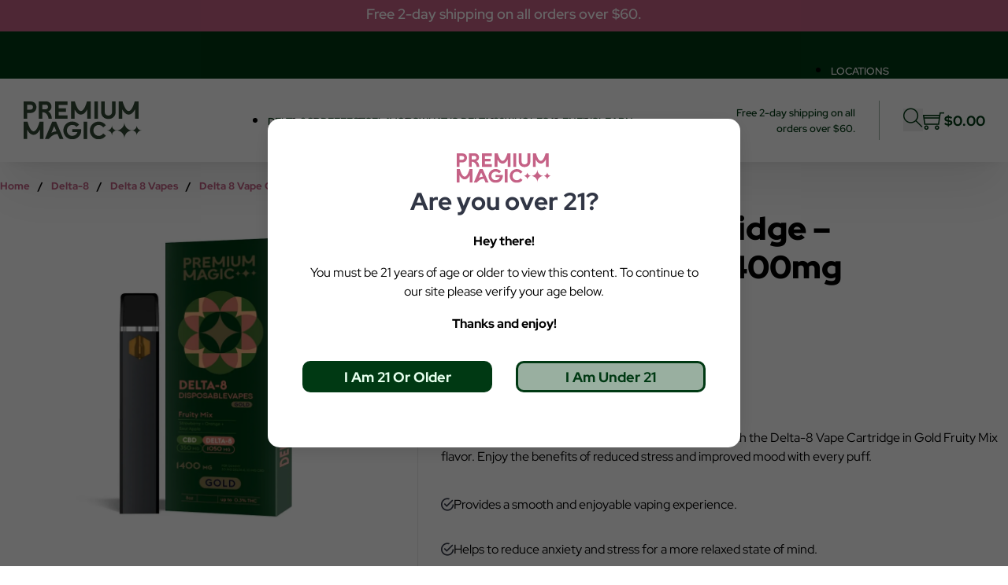

--- FILE ---
content_type: text/html; charset=UTF-8
request_url: https://premiummagiccbd.com/product/delta-8-vape-cartridge-gold-fruity-mix-1400mg/
body_size: 75298
content:
<!DOCTYPE html>
<html lang="en-US" prefix="og: https://ogp.me/ns#">
<head>
<meta charset="UTF-8">
<meta name="viewport" content="width=device-width, initial-scale=1">
	<style>img:is([sizes="auto" i], [sizes^="auto," i]) { contain-intrinsic-size: 3000px 1500px }</style>
	
<!-- Search Engine Optimization by Rank Math PRO - https://rankmath.com/ -->
<title>Delta-8 Vape Cartridge - Gold Fruity Mix - 1400mg - Premium Magic CBD</title>
<meta name="description" content="Looking for a new way to unwind and relax? The Delta-8 Vape Cartridge in Gold Fruity Mix flavor is perfect for you! This high-quality product is designed to"/>
<meta name="robots" content="follow, index, max-snippet:-1, max-video-preview:-1, max-image-preview:large"/>
<link rel="canonical" href="https://premiummagiccbd.com/product/delta-8-vape-cartridge-gold-fruity-mix-1400mg/" />
<meta property="og:locale" content="en_US" />
<meta property="og:type" content="product" />
<meta property="og:title" content="Delta-8 Vape Cartridge - Gold Fruity Mix - 1400mg - Premium Magic CBD" />
<meta property="og:description" content="Looking for a new way to unwind and relax? The Delta-8 Vape Cartridge in Gold Fruity Mix flavor is perfect for you! This high-quality product is designed to" />
<meta property="og:url" content="https://premiummagiccbd.com/product/delta-8-vape-cartridge-gold-fruity-mix-1400mg/" />
<meta property="og:site_name" content="Premium Magic CBD" />
<meta property="og:updated_time" content="2023-05-02T14:06:00+00:00" />
<meta property="og:image" content="https://premiummagiccbd.com/wp-content/uploads/2023/04/Vape-Gold-Fruity-Mix_1.webp" />
<meta property="og:image:secure_url" content="https://premiummagiccbd.com/wp-content/uploads/2023/04/Vape-Gold-Fruity-Mix_1.webp" />
<meta property="og:image:width" content="1500" />
<meta property="og:image:height" content="1500" />
<meta property="og:image:alt" content="Delta-8 Vape Cartridge &#8211; Gold Fruity Mix &#8211; 1400mg" />
<meta property="og:image:type" content="image/webp" />
<meta property="product:price:amount" content="48.85" />
<meta property="product:price:currency" content="USD" />
<meta name="twitter:card" content="summary_large_image" />
<meta name="twitter:title" content="Delta-8 Vape Cartridge - Gold Fruity Mix - 1400mg - Premium Magic CBD" />
<meta name="twitter:description" content="Looking for a new way to unwind and relax? The Delta-8 Vape Cartridge in Gold Fruity Mix flavor is perfect for you! This high-quality product is designed to" />
<meta name="twitter:image" content="https://premiummagiccbd.com/wp-content/uploads/2023/04/Vape-Gold-Fruity-Mix_1.webp" />
<meta name="twitter:label1" content="Price" />
<meta name="twitter:data1" content="&#036;48.85" />
<meta name="twitter:label2" content="Availability" />
<meta name="twitter:data2" content="In stock" />
<script type="application/ld+json" class="rank-math-schema-pro">{"@context":"https://schema.org","@graph":[{"@type":"Place","@id":"https://premiummagiccbd.com/#place","address":{"@type":"PostalAddress","streetAddress":"1309 Cofeen Avenue","addressLocality":"Sheridan","addressRegion":"WY","postalCode":"82801","addressCountry":"United States"}},{"@type":"Organization","@id":"https://premiummagiccbd.com/#organization","name":"Premium Magic CBD","url":"https://premiummagiccbd.com","email":"youremail@yourdomain.com","address":{"@type":"PostalAddress","streetAddress":"1309 Cofeen Avenue","addressLocality":"Sheridan","addressRegion":"WY","postalCode":"82801","addressCountry":"United States"},"contactPoint":[{"@type":"ContactPoint","telephone":"+17377101722","contactType":"customer support"}],"location":{"@id":"https://premiummagiccbd.com/#place"}},{"@type":"WebSite","@id":"https://premiummagiccbd.com/#website","url":"https://premiummagiccbd.com","name":"Premium Magic CBD","publisher":{"@id":"https://premiummagiccbd.com/#organization"},"inLanguage":"en-US"},{"@type":"ImageObject","@id":"https://premiummagiccbd.com/wp-content/uploads/2023/04/Vape-Gold-Fruity-Mix_1.webp","url":"https://premiummagiccbd.com/wp-content/uploads/2023/04/Vape-Gold-Fruity-Mix_1.webp","width":"1500","height":"1500","inLanguage":"en-US"},{"@type":"BreadcrumbList","@id":"https://premiummagiccbd.com/product/delta-8-vape-cartridge-gold-fruity-mix-1400mg/#breadcrumb","itemListElement":[{"@type":"ListItem","position":"1","item":{"@id":"https://premiummagiccbd.com","name":"Home"}},{"@type":"ListItem","position":"2","item":{"@id":"https://premiummagiccbd.com/delta-8/delta-8-vapes/vape-cartridges/","name":"Delta 8 Vape Cartridges"}},{"@type":"ListItem","position":"3","item":{"@id":"https://premiummagiccbd.com/product/delta-8-vape-cartridge-gold-fruity-mix-1400mg/","name":"Delta-8 Vape Cartridge &#8211; Gold Fruity Mix &#8211; 1400mg"}}]},{"@type":"ItemPage","@id":"https://premiummagiccbd.com/product/delta-8-vape-cartridge-gold-fruity-mix-1400mg/#webpage","url":"https://premiummagiccbd.com/product/delta-8-vape-cartridge-gold-fruity-mix-1400mg/","name":"Delta-8 Vape Cartridge - Gold Fruity Mix - 1400mg - Premium Magic CBD","datePublished":"2023-03-03T00:08:14+00:00","dateModified":"2023-05-02T14:06:00+00:00","isPartOf":{"@id":"https://premiummagiccbd.com/#website"},"primaryImageOfPage":{"@id":"https://premiummagiccbd.com/wp-content/uploads/2023/04/Vape-Gold-Fruity-Mix_1.webp"},"inLanguage":"en-US","breadcrumb":{"@id":"https://premiummagiccbd.com/product/delta-8-vape-cartridge-gold-fruity-mix-1400mg/#breadcrumb"}},{"@type":"Product","name":"Delta-8 Vape Cartridge - Gold Fruity Mix - 1400mg - Premium Magic CBD","description":"Looking for a new way to unwind and relax? The Delta-8 Vape Cartridge in Gold Fruity Mix flavor is perfect for you! This high-quality product is designed to deliver a smooth and enjoyable vaping experience, while also providing a range of health benefits.","category":"Delta-8 &gt; Delta 8 Vapes &gt; Delta 8 Vape Cartridges","mainEntityOfPage":{"@id":"https://premiummagiccbd.com/product/delta-8-vape-cartridge-gold-fruity-mix-1400mg/#webpage"},"image":[{"@type":"ImageObject","url":"https://premiummagiccbd.com/wp-content/uploads/2023/04/Vape-Gold-Fruity-Mix_1.webp","height":"1500","width":"1500"}],"offers":{"@type":"Offer","price":"48.85","priceCurrency":"USD","priceValidUntil":"2026-12-31","availability":"https://schema.org/OutOfStock","itemCondition":"NewCondition","url":"https://premiummagiccbd.com/product/delta-8-vape-cartridge-gold-fruity-mix-1400mg/","seller":{"@type":"Organization","@id":"https://premiummagiccbd.com/","name":"Premium Magic CBD","url":"https://premiummagiccbd.com","logo":""}},"@id":"https://premiummagiccbd.com/product/delta-8-vape-cartridge-gold-fruity-mix-1400mg/#richSnippet"}]}</script>
<!-- /Rank Math WordPress SEO plugin -->

<link rel='dns-prefetch' href='//www.dwin1.com' />
<link rel="alternate" type="application/rss+xml" title="Premium Magic CBD &raquo; Feed" href="https://premiummagiccbd.com/feed/" />
<link rel="alternate" type="application/rss+xml" title="Premium Magic CBD &raquo; Comments Feed" href="https://premiummagiccbd.com/comments/feed/" />
<script>
window._wpemojiSettings = {"baseUrl":"https:\/\/s.w.org\/images\/core\/emoji\/16.0.1\/72x72\/","ext":".png","svgUrl":"https:\/\/s.w.org\/images\/core\/emoji\/16.0.1\/svg\/","svgExt":".svg","source":{"concatemoji":"https:\/\/premiummagiccbd.com\/wp-includes\/js\/wp-emoji-release.min.js?ver=6.8.3"}};
/*! This file is auto-generated */
!function(s,n){var o,i,e;function c(e){try{var t={supportTests:e,timestamp:(new Date).valueOf()};sessionStorage.setItem(o,JSON.stringify(t))}catch(e){}}function p(e,t,n){e.clearRect(0,0,e.canvas.width,e.canvas.height),e.fillText(t,0,0);var t=new Uint32Array(e.getImageData(0,0,e.canvas.width,e.canvas.height).data),a=(e.clearRect(0,0,e.canvas.width,e.canvas.height),e.fillText(n,0,0),new Uint32Array(e.getImageData(0,0,e.canvas.width,e.canvas.height).data));return t.every(function(e,t){return e===a[t]})}function u(e,t){e.clearRect(0,0,e.canvas.width,e.canvas.height),e.fillText(t,0,0);for(var n=e.getImageData(16,16,1,1),a=0;a<n.data.length;a++)if(0!==n.data[a])return!1;return!0}function f(e,t,n,a){switch(t){case"flag":return n(e,"\ud83c\udff3\ufe0f\u200d\u26a7\ufe0f","\ud83c\udff3\ufe0f\u200b\u26a7\ufe0f")?!1:!n(e,"\ud83c\udde8\ud83c\uddf6","\ud83c\udde8\u200b\ud83c\uddf6")&&!n(e,"\ud83c\udff4\udb40\udc67\udb40\udc62\udb40\udc65\udb40\udc6e\udb40\udc67\udb40\udc7f","\ud83c\udff4\u200b\udb40\udc67\u200b\udb40\udc62\u200b\udb40\udc65\u200b\udb40\udc6e\u200b\udb40\udc67\u200b\udb40\udc7f");case"emoji":return!a(e,"\ud83e\udedf")}return!1}function g(e,t,n,a){var r="undefined"!=typeof WorkerGlobalScope&&self instanceof WorkerGlobalScope?new OffscreenCanvas(300,150):s.createElement("canvas"),o=r.getContext("2d",{willReadFrequently:!0}),i=(o.textBaseline="top",o.font="600 32px Arial",{});return e.forEach(function(e){i[e]=t(o,e,n,a)}),i}function t(e){var t=s.createElement("script");t.src=e,t.defer=!0,s.head.appendChild(t)}"undefined"!=typeof Promise&&(o="wpEmojiSettingsSupports",i=["flag","emoji"],n.supports={everything:!0,everythingExceptFlag:!0},e=new Promise(function(e){s.addEventListener("DOMContentLoaded",e,{once:!0})}),new Promise(function(t){var n=function(){try{var e=JSON.parse(sessionStorage.getItem(o));if("object"==typeof e&&"number"==typeof e.timestamp&&(new Date).valueOf()<e.timestamp+604800&&"object"==typeof e.supportTests)return e.supportTests}catch(e){}return null}();if(!n){if("undefined"!=typeof Worker&&"undefined"!=typeof OffscreenCanvas&&"undefined"!=typeof URL&&URL.createObjectURL&&"undefined"!=typeof Blob)try{var e="postMessage("+g.toString()+"("+[JSON.stringify(i),f.toString(),p.toString(),u.toString()].join(",")+"));",a=new Blob([e],{type:"text/javascript"}),r=new Worker(URL.createObjectURL(a),{name:"wpTestEmojiSupports"});return void(r.onmessage=function(e){c(n=e.data),r.terminate(),t(n)})}catch(e){}c(n=g(i,f,p,u))}t(n)}).then(function(e){for(var t in e)n.supports[t]=e[t],n.supports.everything=n.supports.everything&&n.supports[t],"flag"!==t&&(n.supports.everythingExceptFlag=n.supports.everythingExceptFlag&&n.supports[t]);n.supports.everythingExceptFlag=n.supports.everythingExceptFlag&&!n.supports.flag,n.DOMReady=!1,n.readyCallback=function(){n.DOMReady=!0}}).then(function(){return e}).then(function(){var e;n.supports.everything||(n.readyCallback(),(e=n.source||{}).concatemoji?t(e.concatemoji):e.wpemoji&&e.twemoji&&(t(e.twemoji),t(e.wpemoji)))}))}((window,document),window._wpemojiSettings);
</script>
<link rel='stylesheet' id='dashicons-css' href='https://premiummagiccbd.com/wp-includes/css/dashicons.min.css?ver=6.8.3' media='all' />
<link rel='stylesheet' id='menu-icons-extra-css' href='https://premiummagiccbd.com/wp-content/plugins/menu-icons/css/extra.min.css?ver=0.13.13' media='all' />
<style id='wp-emoji-styles-inline-css'>

	img.wp-smiley, img.emoji {
		display: inline !important;
		border: none !important;
		box-shadow: none !important;
		height: 1em !important;
		width: 1em !important;
		margin: 0 0.07em !important;
		vertical-align: -0.1em !important;
		background: none !important;
		padding: 0 !important;
	}
</style>
<link rel='stylesheet' id='wp-block-library-css' href='https://premiummagiccbd.com/wp-includes/css/dist/block-library/style.min.css?ver=6.8.3' media='all' />
<style id='classic-theme-styles-inline-css'>
/*! This file is auto-generated */
.wp-block-button__link{color:#fff;background-color:#32373c;border-radius:9999px;box-shadow:none;text-decoration:none;padding:calc(.667em + 2px) calc(1.333em + 2px);font-size:1.125em}.wp-block-file__button{background:#32373c;color:#fff;text-decoration:none}
</style>
<style id='global-styles-inline-css'>
:root{--wp--preset--aspect-ratio--square: 1;--wp--preset--aspect-ratio--4-3: 4/3;--wp--preset--aspect-ratio--3-4: 3/4;--wp--preset--aspect-ratio--3-2: 3/2;--wp--preset--aspect-ratio--2-3: 2/3;--wp--preset--aspect-ratio--16-9: 16/9;--wp--preset--aspect-ratio--9-16: 9/16;--wp--preset--color--black: #000000;--wp--preset--color--cyan-bluish-gray: #abb8c3;--wp--preset--color--white: #ffffff;--wp--preset--color--pale-pink: #f78da7;--wp--preset--color--vivid-red: #cf2e2e;--wp--preset--color--luminous-vivid-orange: #ff6900;--wp--preset--color--luminous-vivid-amber: #fcb900;--wp--preset--color--light-green-cyan: #7bdcb5;--wp--preset--color--vivid-green-cyan: #00d084;--wp--preset--color--pale-cyan-blue: #8ed1fc;--wp--preset--color--vivid-cyan-blue: #0693e3;--wp--preset--color--vivid-purple: #9b51e0;--wp--preset--gradient--vivid-cyan-blue-to-vivid-purple: linear-gradient(135deg,rgba(6,147,227,1) 0%,rgb(155,81,224) 100%);--wp--preset--gradient--light-green-cyan-to-vivid-green-cyan: linear-gradient(135deg,rgb(122,220,180) 0%,rgb(0,208,130) 100%);--wp--preset--gradient--luminous-vivid-amber-to-luminous-vivid-orange: linear-gradient(135deg,rgba(252,185,0,1) 0%,rgba(255,105,0,1) 100%);--wp--preset--gradient--luminous-vivid-orange-to-vivid-red: linear-gradient(135deg,rgba(255,105,0,1) 0%,rgb(207,46,46) 100%);--wp--preset--gradient--very-light-gray-to-cyan-bluish-gray: linear-gradient(135deg,rgb(238,238,238) 0%,rgb(169,184,195) 100%);--wp--preset--gradient--cool-to-warm-spectrum: linear-gradient(135deg,rgb(74,234,220) 0%,rgb(151,120,209) 20%,rgb(207,42,186) 40%,rgb(238,44,130) 60%,rgb(251,105,98) 80%,rgb(254,248,76) 100%);--wp--preset--gradient--blush-light-purple: linear-gradient(135deg,rgb(255,206,236) 0%,rgb(152,150,240) 100%);--wp--preset--gradient--blush-bordeaux: linear-gradient(135deg,rgb(254,205,165) 0%,rgb(254,45,45) 50%,rgb(107,0,62) 100%);--wp--preset--gradient--luminous-dusk: linear-gradient(135deg,rgb(255,203,112) 0%,rgb(199,81,192) 50%,rgb(65,88,208) 100%);--wp--preset--gradient--pale-ocean: linear-gradient(135deg,rgb(255,245,203) 0%,rgb(182,227,212) 50%,rgb(51,167,181) 100%);--wp--preset--gradient--electric-grass: linear-gradient(135deg,rgb(202,248,128) 0%,rgb(113,206,126) 100%);--wp--preset--gradient--midnight: linear-gradient(135deg,rgb(2,3,129) 0%,rgb(40,116,252) 100%);--wp--preset--font-size--small: 13px;--wp--preset--font-size--medium: 20px;--wp--preset--font-size--large: 36px;--wp--preset--font-size--x-large: 42px;--wp--preset--spacing--20: 0.44rem;--wp--preset--spacing--30: 0.67rem;--wp--preset--spacing--40: 1rem;--wp--preset--spacing--50: 1.5rem;--wp--preset--spacing--60: 2.25rem;--wp--preset--spacing--70: 3.38rem;--wp--preset--spacing--80: 5.06rem;--wp--preset--shadow--natural: 6px 6px 9px rgba(0, 0, 0, 0.2);--wp--preset--shadow--deep: 12px 12px 50px rgba(0, 0, 0, 0.4);--wp--preset--shadow--sharp: 6px 6px 0px rgba(0, 0, 0, 0.2);--wp--preset--shadow--outlined: 6px 6px 0px -3px rgba(255, 255, 255, 1), 6px 6px rgba(0, 0, 0, 1);--wp--preset--shadow--crisp: 6px 6px 0px rgba(0, 0, 0, 1);}:where(.is-layout-flex){gap: 0.5em;}:where(.is-layout-grid){gap: 0.5em;}body .is-layout-flex{display: flex;}.is-layout-flex{flex-wrap: wrap;align-items: center;}.is-layout-flex > :is(*, div){margin: 0;}body .is-layout-grid{display: grid;}.is-layout-grid > :is(*, div){margin: 0;}:where(.wp-block-columns.is-layout-flex){gap: 2em;}:where(.wp-block-columns.is-layout-grid){gap: 2em;}:where(.wp-block-post-template.is-layout-flex){gap: 1.25em;}:where(.wp-block-post-template.is-layout-grid){gap: 1.25em;}.has-black-color{color: var(--wp--preset--color--black) !important;}.has-cyan-bluish-gray-color{color: var(--wp--preset--color--cyan-bluish-gray) !important;}.has-white-color{color: var(--wp--preset--color--white) !important;}.has-pale-pink-color{color: var(--wp--preset--color--pale-pink) !important;}.has-vivid-red-color{color: var(--wp--preset--color--vivid-red) !important;}.has-luminous-vivid-orange-color{color: var(--wp--preset--color--luminous-vivid-orange) !important;}.has-luminous-vivid-amber-color{color: var(--wp--preset--color--luminous-vivid-amber) !important;}.has-light-green-cyan-color{color: var(--wp--preset--color--light-green-cyan) !important;}.has-vivid-green-cyan-color{color: var(--wp--preset--color--vivid-green-cyan) !important;}.has-pale-cyan-blue-color{color: var(--wp--preset--color--pale-cyan-blue) !important;}.has-vivid-cyan-blue-color{color: var(--wp--preset--color--vivid-cyan-blue) !important;}.has-vivid-purple-color{color: var(--wp--preset--color--vivid-purple) !important;}.has-black-background-color{background-color: var(--wp--preset--color--black) !important;}.has-cyan-bluish-gray-background-color{background-color: var(--wp--preset--color--cyan-bluish-gray) !important;}.has-white-background-color{background-color: var(--wp--preset--color--white) !important;}.has-pale-pink-background-color{background-color: var(--wp--preset--color--pale-pink) !important;}.has-vivid-red-background-color{background-color: var(--wp--preset--color--vivid-red) !important;}.has-luminous-vivid-orange-background-color{background-color: var(--wp--preset--color--luminous-vivid-orange) !important;}.has-luminous-vivid-amber-background-color{background-color: var(--wp--preset--color--luminous-vivid-amber) !important;}.has-light-green-cyan-background-color{background-color: var(--wp--preset--color--light-green-cyan) !important;}.has-vivid-green-cyan-background-color{background-color: var(--wp--preset--color--vivid-green-cyan) !important;}.has-pale-cyan-blue-background-color{background-color: var(--wp--preset--color--pale-cyan-blue) !important;}.has-vivid-cyan-blue-background-color{background-color: var(--wp--preset--color--vivid-cyan-blue) !important;}.has-vivid-purple-background-color{background-color: var(--wp--preset--color--vivid-purple) !important;}.has-black-border-color{border-color: var(--wp--preset--color--black) !important;}.has-cyan-bluish-gray-border-color{border-color: var(--wp--preset--color--cyan-bluish-gray) !important;}.has-white-border-color{border-color: var(--wp--preset--color--white) !important;}.has-pale-pink-border-color{border-color: var(--wp--preset--color--pale-pink) !important;}.has-vivid-red-border-color{border-color: var(--wp--preset--color--vivid-red) !important;}.has-luminous-vivid-orange-border-color{border-color: var(--wp--preset--color--luminous-vivid-orange) !important;}.has-luminous-vivid-amber-border-color{border-color: var(--wp--preset--color--luminous-vivid-amber) !important;}.has-light-green-cyan-border-color{border-color: var(--wp--preset--color--light-green-cyan) !important;}.has-vivid-green-cyan-border-color{border-color: var(--wp--preset--color--vivid-green-cyan) !important;}.has-pale-cyan-blue-border-color{border-color: var(--wp--preset--color--pale-cyan-blue) !important;}.has-vivid-cyan-blue-border-color{border-color: var(--wp--preset--color--vivid-cyan-blue) !important;}.has-vivid-purple-border-color{border-color: var(--wp--preset--color--vivid-purple) !important;}.has-vivid-cyan-blue-to-vivid-purple-gradient-background{background: var(--wp--preset--gradient--vivid-cyan-blue-to-vivid-purple) !important;}.has-light-green-cyan-to-vivid-green-cyan-gradient-background{background: var(--wp--preset--gradient--light-green-cyan-to-vivid-green-cyan) !important;}.has-luminous-vivid-amber-to-luminous-vivid-orange-gradient-background{background: var(--wp--preset--gradient--luminous-vivid-amber-to-luminous-vivid-orange) !important;}.has-luminous-vivid-orange-to-vivid-red-gradient-background{background: var(--wp--preset--gradient--luminous-vivid-orange-to-vivid-red) !important;}.has-very-light-gray-to-cyan-bluish-gray-gradient-background{background: var(--wp--preset--gradient--very-light-gray-to-cyan-bluish-gray) !important;}.has-cool-to-warm-spectrum-gradient-background{background: var(--wp--preset--gradient--cool-to-warm-spectrum) !important;}.has-blush-light-purple-gradient-background{background: var(--wp--preset--gradient--blush-light-purple) !important;}.has-blush-bordeaux-gradient-background{background: var(--wp--preset--gradient--blush-bordeaux) !important;}.has-luminous-dusk-gradient-background{background: var(--wp--preset--gradient--luminous-dusk) !important;}.has-pale-ocean-gradient-background{background: var(--wp--preset--gradient--pale-ocean) !important;}.has-electric-grass-gradient-background{background: var(--wp--preset--gradient--electric-grass) !important;}.has-midnight-gradient-background{background: var(--wp--preset--gradient--midnight) !important;}.has-small-font-size{font-size: var(--wp--preset--font-size--small) !important;}.has-medium-font-size{font-size: var(--wp--preset--font-size--medium) !important;}.has-large-font-size{font-size: var(--wp--preset--font-size--large) !important;}.has-x-large-font-size{font-size: var(--wp--preset--font-size--x-large) !important;}
:where(.wp-block-post-template.is-layout-flex){gap: 1.25em;}:where(.wp-block-post-template.is-layout-grid){gap: 1.25em;}
:where(.wp-block-columns.is-layout-flex){gap: 2em;}:where(.wp-block-columns.is-layout-grid){gap: 2em;}
:root :where(.wp-block-pullquote){font-size: 1.5em;line-height: 1.6;}
</style>
<link rel='stylesheet' id='automaticcss-core-css' href='https://premiummagiccbd.com/wp-content/uploads/automatic-css/automatic.css?ver=1715696258' media='all' />
<link rel='stylesheet' id='photoswipe-css' href='https://premiummagiccbd.com/wp-content/plugins/woocommerce/assets/css/photoswipe/photoswipe.min.css?ver=8.8.5' media='all' />
<link rel='stylesheet' id='photoswipe-default-skin-css' href='https://premiummagiccbd.com/wp-content/plugins/woocommerce/assets/css/photoswipe/default-skin/default-skin.min.css?ver=8.8.5' media='all' />
<style id='woocommerce-inline-inline-css'>
.woocommerce form .form-row .required { visibility: visible; }
</style>
<style id='wpgb-head-inline-css'>
.wp-grid-builder:not(.wpgb-template),.wpgb-facet{opacity:0.01}.wpgb-facet fieldset{margin:0;padding:0;border:none;outline:none;box-shadow:none}.wpgb-facet fieldset:last-child{margin-bottom:40px;}.wpgb-facet fieldset legend.wpgb-sr-only{height:1px;width:1px}
</style>
<link rel='stylesheet' id='woosb-frontend-css' href='https://premiummagiccbd.com/wp-content/plugins/woo-product-bundle/assets/css/frontend.css?ver=8.0.5' media='all' />
<link rel='stylesheet' id='bricks-frontend-css' href='https://premiummagiccbd.com/wp-content/themes/bricks/assets/css/frontend.min.css?ver=1710446832' media='all' />
<style id='bricks-frontend-inline-css'>
:root {    --x-modal-transition: 200ms;    --x-modal-translatey: 10%;    --x-modal-translatex: 0;    --x-modal-scale: 1;    --x-modal-close-translatey: -5%;    --x-modal-close-translatex: 0;    --x-modal-close-scale: 1;  }  .x-modal {    display: none;}  [data-x-modal] {    position: absolute;}.x-modal.x-modal_open {    display: block;}.x-modal_backdrop {    background-color: rgba(0,0,0,.2);    position: fixed!important;    top: 0;    left: 0;    top: 0;    left: 0;    right: 0;    bottom: 0;    z-index: 1004;    display: block;    will-change: opacity;    padding: 20px;    text-align: center;}/* builder */component.x-modal {    display: block;    transform: none!important;}component.x-modal .x-modal_backdrop {    z-index: 998;}.x-modal_backdrop::before {    content: "";    display: inline-block;    font-size: 0;    height: 100%;    vertical-align: middle;    width: 0;}.x-modal_backdrop .x-modal_container {    display: inline-block!important;;}.x-modal_container {    max-height: 100vh;    max-height: calc(100dvh - 40px);    overflow-y: auto;    box-sizing: border-box;    position: relative;    text-align: left;    max-width: 100%;    width: 600px;    vertical-align: middle;    pointer-events: auto;}@supports (padding-top: env(safe-area-inset-top)) {    .x-modal_container {        --safe-area-inset-bottom: env(safe-area-inset-bottom);        max-height: calc(100% + var(--safe-area-inset-bottom))!important;    }}.x-modal_content {    background-color: #fff;    padding: 30px;    width: 100%;    max-width: 100%;    display: flex;    flex-direction: column;}.x-modal_close {    background: transparent;    border: 0;    box-shadow: none;    position: absolute;    top: 0;    right: 0;    cursor: pointer;    display: flex;    align-items: center;    line-height: 1;    font-size: 14px;    color: #666;    padding: 10px;    margin: 10px;    transition: all .3s ease;}.x-modal_close-text {    margin-right: 10px;}.x-modal_close-icon {    pointer-events: none;}@keyframes mmfadeIn {    from { opacity: 0; }      to { opacity: 1; }}@keyframes mmfadeOut {    from { opacity: 1; }      to { opacity: 0; }}@keyframes mmslideIn {  from { transform: translate( var(--x-modal-translatex), var(--x-modal-translatey) ) scale( var(--x-modal-scale) );          -webkit-transform: translate( var(--x-modal-translatex), var(--x-modal-translatey) ) scale( var(--x-modal-scale) ); }    to { transform: translate(0,0) scale(1);         -webkit-transform: translate(0,0) scale(1); }}@keyframes mmslideOut {    from { transform: translate(0,0) scale(1);          -webkit-transform: translate(0,0) scale(1); }    to { transform: translate( var(--x-modal-close-translatex), var(--x-modal-close-translatey) ) scale( var(--x-modal-close-scale) );        -webkit-transform: translate( var(--x-modal-close-translatex), var(--x-modal-close-translatey) ) scale( var(--x-modal-close-scale) ); }}.x-modal[aria-hidden="false"] .x-modal_backdrop {animation: mmfadeIn var(--x-modal-transition) cubic-bezier(0.0, 0.0, 0.2, 1);}.x-modal[aria-hidden="true"] .x-modal_backdrop {animation: mmfadeOut var(--x-modal-transition) cubic-bezier(0.0, 0.0, 0.2, 1);}.x-modal[aria-hidden="false"] .x-modal_container {animation: mmslideIn var(--x-modal-transition) cubic-bezier(0, 0, .2, 1);}.x-modal[aria-hidden="true"] .x-modal_container {animation: mmslideOut var(--x-modal-transition) cubic-bezier(0, 0, .2, 1);}@media (prefers-reduced-motion: reduce) {    .x-modal[data-x-modal*=notransition] .x-modal_backdrop,    .x-modal[data-x-modal*=notransition] .x-modal_container {        --x-modal-transition: 0;    }    .x-modal[data-x-modal*=fade][aria-hidden="false"] .x-modal_container {        animation: mmfadeIn var(--x-modal-transition) cubic-bezier(0, 0, .2, 1);     }             .x-modal[data-x-modal*=fade][aria-hidden="true"] .x-modal_container {        animation: mmfadeOut var(--x-modal-transition) cubic-bezier(0, 0, .2, 1);    }}/* Inside Builder */.brx-body.iframe .x-modal[data-id] {    display: block;    transform: none!important;}  .brx-body.iframe .x-modal.brx-draggable.is-empty {    min-height: 0;    min-width: 0;}.brx-body.iframe .x-modal_container {    transition: transform var(--x-modal-transition) ease, opacity var(--x-modal-transition) ease;    -webkit-transition: -webkit-transform var(--x-modal-transition) ease, opacity var(--x-modal-transition) ease; } .brx-body.iframe .x-modal_preview-start .x-modal_container {    opacity: 0.4;    transform: translate( var(--x-modal-translatex), var(--x-modal-translatey) ) scale( var(--x-modal-scale) );    -webkit-transform: translate( var(--x-modal-translatex), var(--x-modal-translatey) ) scale( var(--x-modal-scale) );}.brx-body.iframe .x-modal_preview-end .x-modal_container,.brx-body.iframe .x-modal_preview.x-modal_preview-end .x-modal_container {    opacity: 0.4;    transform: translate( var(--x-modal-close-translatex), var(--x-modal-close-translatey) ) scale( var(--x-modal-close-scale) );    -webkit-transform: translate( var(--x-modal-close-translatex), var(--x-modal-close-translatey) ) scale( var(--x-modal-close-scale) );}.brx-body.iframe .x-modal {    transform: none!important;}.brx-body.iframe .x-modal .x-modal_close-text {    min-width: 0!important;}
:root {    --x-offcanvas-duration: 300ms;}.x-offcanvas_inner {        background: #fff;    -webkit-box-orient: vertical;    -webkit-box-direction: normal;    -ms-flex-direction: column;    flex-direction: column;    position: fixed;    height: 100vh;    max-width: 100%;    width: 300px;    overflow-x: hidden;    top: 0;    left: 0;    padding: 30px;    z-index: 1000;    pointer-events: auto;    display: none;}.x-offcanvas_ready {    -webkit-transition: -webkit-transform var(--x-offcanvas-duration) cubic-bezier(0.77,0,0.175,1),box-shadow var(--x-offcanvas-duration) cubic-bezier(0.77,0,0.175,1);    transition: transform var(--x-offcanvas-duration) cubic-bezier(0.77,0,0.175,1),box-shadow var(--x-offcanvas-duration) cubic-bezier(0.77,0,0.175,1),opacity var(--x-offcanvas-duration) cubic-bezier(0.77,0,0.175,1);    -o-transition: -o-transform var(--x-offcanvas-duration) cubic-bezier(0.77,0,0.175,1),box-shadow var(--x-offcanvas-duration) cubic-bezier(0.77,0,0.175,1);    display: -webkit-box;    display: -ms-flexbox;    display: flex;}.x-offcanvas_backdrop {    background: rgba(0,0,0,.5);    position: fixed;    top: 0;    left: 0;    right: 0;    bottom: 0;    opacity: 0;    visibility: hidden;    -webkit-transition: all var(--x-offcanvas-duration) cubic-bezier(0.77,0,0.175,1);    -o-transition: all var(--x-offcanvas-duration) cubic-bezier(0.77,0,0.175,1);    transition: all var(--x-offcanvas-duration) cubic-bezier(0.77,0,0.175,1);    pointer-events: auto;    z-index: 1000;    display: none;}.x-offcanvas_ready + .x-offcanvas_backdrop {    display: block;}.x-offcanvas_inner {    z-index: 1001;}.x-offcanvas_inner[aria-hidden="false"] + .x-offcanvas_backdrop {    opacity: 1;    visibility: visible;}.x-offcanvas_inner.x-offcanvas_left {    left: 0;    right: auto;    height: 100vh!important;}.x-offcanvas_inner.x-offcanvas_left[aria-hidden="true"] {    transform: translateX(-100%);    -webkit-transform: translateX(-100%);}.x-offcanvas_inner.x-offcanvas_right {    right: 0;    left: auto;    height: 100vh!important;}.x-offcanvas_inner.x-offcanvas_right[aria-hidden="true"] {    transform: translateX(100%);    -webkit-transform: translateX(100%);}.x-offcanvas_inner.x-offcanvas_top {    top: 0;    bottom: auto;    right: 0;    left: 0;    width: 100%!important;}.x-offcanvas_inner.x-offcanvas_top[aria-hidden="true"] {    transform: translateY(-100%);    -webkit-transform: translateY(-100%);}.x-offcanvas_inner.x-offcanvas_bottom {    top: auto;    bottom: 0;    right: 0;    left: 0;    width: 100%!important;}.x-offcanvas_inner.x-offcanvas_bottom[aria-hidden="true"] {    transform: translateY(100%);    -webkit-transform: translateY(100%);}body.admin-bar .x-offcanvas_backdrop {    margin-top: var(--wp-admin--admin-bar--height);}body.bricks-is-frontend .x-offcanvas_inner:focus {    outline: none;}.admin-bar .x-offcanvas_inner {    margin-top: var(--wp-admin--admin-bar--height);}.x-offcanvas_inner > div {    max-width: 100%;}html[class*="x-offcanvas_prevent-scroll"],html[class*="x-offcanvas_prevent-scroll"] > body {    overflow: hidden;}.x-offcanvas_inner[aria-hidden="true"][data-type="fade"] {    opacity: 0;    visibility: hidden;    transform: none!important;    transition: all var(--x-offcanvas-duration) cubic-bezier(0.77,0,0.175,1)}.x-offcanvas_inner[aria-hidden="false"][data-type="fade"] {    opacity: 1;    visibility: visible;    transform: none!important;}@media (prefers-reduced-motion: reduce) {    .x-offcanvas[data-x-offcanvas*=notransition] .x-offcanvas_backdrop,    .x-offcanvas[data-x-offcanvas*=notransition] .x-offcanvas_inner {        transition: none;    }        .x-offcanvas[data-x-offcanvas*=fade] .x-offcanvas_inner[aria-hidden="true"] {      opacity: 0;      visibility: hidden;      transform: none!important;    }    .x-offcanvas[data-x-offcanvas*=fade].x-offcanvas_inner[aria-hidden="false"] {        opacity: 1;        visibility: visible;        transform: none!important;    }}@supports (padding-top: env(safe-area-inset-top)) {    .x-offcanvas_inner.x-offcanvas_left {      --safe-area-inset-bottom: env(safe-area-inset-bottom);      height: calc(100% + var(--safe-area-inset-bottom))!important;    }    .x-offcanvas_inner.x-offcanvas_right {        --safe-area-inset-bottom: env(safe-area-inset-bottom);        height: calc(100% + var(--safe-area-inset-bottom))!important;      }  }.admin-bar .x-offcanvas_inner.x-offcanvas_left {    left: 0;    right: auto;    height: auto!important;    bottom: 0;}.admin-bar .x-offcanvas_inner.x-offcanvas_right {    right: 0;    left: auto;    height: auto!important;    bottom: 0;}/* builder */component.x-offcanvas,.x-offcanvas[data-id] {    transform: none!important;}component.x-offcanvas.is-empty {    min-width: 0;    min-height: 0;}component > .x-offcanvas_inner,.x-offcanvas[data-id] .x-offcanvas_inner {    display: flex;}component > .x-offcanvas_backdrop,.x-offcanvas[data-id] .x-offcanvas_backdrop {    display: block;}.brx-body.iframe .x-offcanvas_inner {    transform: none;}.brx-body.iframe div[data-x-offcanvas]:not([data-id]) {    display: none;}.brx-body.iframe .x-offcanvas > div:nth-child(3) {      display: none;}.brx-body.iframe .x-offcanvas_backdrop {    opacity: 1;    visibility: visible;}
.x-accordion {    display: flex;    flex-direction: column;    width: 100%;}.x-accordion_content {    display: none;}:where(.x-accordion_content-inner) {    padding: 15px;}/* .x-accordion_header[aria-expanded=true] + .x-accordion_content {    display: flex;} */.x-accordion[data-x-accordion*=expandFirst] > .brxe-block:first-child .x-accordion_content {     display: flex; } .x-accordion[data-x-accordion*=expandAll] .x-accordion_content {    display: flex; } .x-accordion_header {    padding: 15px;    transition: all .15s ease;    align-items: center;    flex-direction: row;    justify-content: space-between;    flex-wrap: nowrap; } .x-accordion_header[tabindex] {    cursor: pointer; } :where(.x-accordion_header) {    background-color: #EFEFEF; } .x-accordion_header[data-controls] {    pointer-events: none; } .x-accordion_item .x-accordion_header:not([tabindex]) .x-accordion_icon {    display: none; } .x-accordion_icon {    font-size: 1em;    transition: transform .15s ease; } .x-accordion_header[role=button] .x-accordion_icon, button.x-accordion_header .x-accordion_icon  {    display: inline-block }.x-accordion_header[aria-expanded=true] .brxe-icon {    transform: rotateX(180deg);}.x-accordion_heading-wrapper {    margin-top: 0;    margin-bottom: 0;}.x-accordion_heading {    width: 100%;}.x-accordion_title {    margin-top: 0;    margin-bottom: 0;}.x-accordion_item.brxe-block {    align-items: stretch;}/* builder */.x-accordion:not([data-x-expand*=expandFirst]).x-accordion_builder-collapse .x-accordion_content {    display: none;}.x-accordion[data-x-expand*=expandFirst].x-accordion_builder-collapse > .brxe-block:not(:first-child) .x-accordion_content {    display: none!important;}.x-accordion[data-x-expand*=expandFirst].x-accordion_builder-collapse > .brxe-block:first-child .x-accordion_content {    display: flex!important;}
.brxe-xstarrating {    display: flex;    flex-direction: row;    font-size: 20px;}
@font-face{font-family:"Red Hat Display";font-weight:300;font-display:swap;src:url(https://premiummagiccbd.com/wp-content/uploads/2022/12/RedHatDisplay-Light.woff2) format("woff2"),url(https://premiummagiccbd.com/wp-content/uploads/2022/12/RedHatDisplay-300.woff) format("woff"),url(https://premiummagiccbd.com/wp-content/uploads/2022/12/RedHatDisplay-Light.ttf) format("truetype");}@font-face{font-family:"Red Hat Display";font-weight:400;font-display:swap;src:url(https://premiummagiccbd.com/wp-content/uploads/2022/12/RedHatDisplay-Regular.woff2) format("woff2"),url(https://premiummagiccbd.com/wp-content/uploads/2022/12/RedHatDisplay-400.woff) format("woff"),url(https://premiummagiccbd.com/wp-content/uploads/2022/12/RedHatDisplay-Regular.ttf) format("truetype");}@font-face{font-family:"Red Hat Display";font-weight:500;font-display:swap;src:url(https://premiummagiccbd.com/wp-content/uploads/2022/12/RedHatDisplay-Medium.woff2) format("woff2"),url(https://premiummagiccbd.com/wp-content/uploads/2022/12/RedHatDisplay-500.woff) format("woff"),url(https://premiummagiccbd.com/wp-content/uploads/2022/12/RedHatDisplay-Medium.ttf) format("truetype");}@font-face{font-family:"Red Hat Display";font-weight:600;font-display:swap;src:url(https://premiummagiccbd.com/wp-content/uploads/2022/12/RedHatDisplay-SemiBold.woff2) format("woff2"),url(https://premiummagiccbd.com/wp-content/uploads/2022/12/RedHatDisplay-600.woff) format("woff"),url(https://premiummagiccbd.com/wp-content/uploads/2022/12/RedHatDisplay-SemiBold.ttf) format("truetype");}@font-face{font-family:"Red Hat Display";font-weight:700;font-display:swap;src:url(https://premiummagiccbd.com/wp-content/uploads/2022/12/RedHatDisplay-Bold.woff2) format("woff2"),url(https://premiummagiccbd.com/wp-content/uploads/2022/12/RedHatDisplay-700.woff) format("woff"),url(https://premiummagiccbd.com/wp-content/uploads/2022/12/RedHatDisplay-Bold.ttf) format("truetype");}@font-face{font-family:"Red Hat Display";font-weight:800;font-display:swap;src:url(https://premiummagiccbd.com/wp-content/uploads/2022/12/RedHatDisplay-ExtraBold.woff2) format("woff2"),url(https://premiummagiccbd.com/wp-content/uploads/2022/12/RedHatDisplay-800.woff) format("woff"),url(https://premiummagiccbd.com/wp-content/uploads/2022/12/RedHatDisplay-ExtraBold.ttf) format("truetype");}@font-face{font-family:"Red Hat Display";font-weight:900;font-display:swap;src:url(https://premiummagiccbd.com/wp-content/uploads/2022/12/RedHatDisplay-Black.woff2) format("woff2"),url(https://premiummagiccbd.com/wp-content/uploads/2022/12/RedHatDisplay-900.woff) format("woff"),url(https://premiummagiccbd.com/wp-content/uploads/2022/12/RedHatDisplay-Black.ttf) format("truetype");}

</style>
<link rel='stylesheet' id='bricks-child-css' href='https://premiummagiccbd.com/wp-content/themes/bricks-child/style.css?ver=1690880033' media='all' />
<link rel='stylesheet' id='bricks-woocommerce-css' href='https://premiummagiccbd.com/wp-content/themes/bricks/assets/css/integrations/woocommerce.min.css?ver=1710446832' media='all' />
<link rel='stylesheet' id='bricks-font-awesome-6-brands-css' href='https://premiummagiccbd.com/wp-content/themes/bricks/assets/css/libs/font-awesome-6-brands.min.css?ver=1710446789' media='all' />
<link rel='stylesheet' id='bricks-font-awesome-6-css' href='https://premiummagiccbd.com/wp-content/themes/bricks/assets/css/libs/font-awesome-6.min.css?ver=1710446789' media='all' />
<link rel='stylesheet' id='bricks-ionicons-css' href='https://premiummagiccbd.com/wp-content/themes/bricks/assets/css/libs/ionicons.min.css?ver=1710446789' media='all' />
<link rel='stylesheet' id='bricks-themify-icons-css' href='https://premiummagiccbd.com/wp-content/themes/bricks/assets/css/libs/themify-icons.min.css?ver=1710446789' media='all' />
<link rel='stylesheet' id='automaticcss-bricks-css' href='https://premiummagiccbd.com/wp-content/uploads/automatic-css/automatic-bricks.css?ver=1715696259' media='all' />
<link rel='stylesheet' id='automaticcss-frames-css' href='https://premiummagiccbd.com/wp-content/uploads/automatic-css/automatic-frames.css?ver=1715696259' media='all' />
<style id='bricks-frontend-inline-inline-css'>
/* COLOR VARS */
:root {
--bricks-color-acss_import_transparent: transparent;
}

/* THEME STYLE CSS */

/* BREAKPOINT: Desktop (BASE) */
 body {font-family: "Red Hat Display"}
 h1,  h2,  h3,  h4,  h5,  h6 {font-family: "Red Hat Display"}
 h1 {font-weight: 900}
 h2 {font-weight: 700}
 h3 {font-weight: 700}
 h4 {font-weight: 700}
 h5 {font-weight: 500}
 h6 {font-weight: 500}
 .brxe-container {width: 1366px}
 .woocommerce main.site-main {width: 1366px}
 #brx-content.wordpress {width: 1366px}

/* GLOBAL CLASSES CSS */

/* BREAKPOINT: Desktop (BASE) */
.notification-bar.brxe-section {height: 4rem}


/* BREAKPOINT: Desktop (BASE) */
.fr-header-bravo__top.brxe-section {height: 6rem}


/* BREAKPOINT: Desktop (BASE) */
.fr-header-bravo__top-link.brxe-div {display: flex; align-items: center; column-gap: 0.5rem; color: var(--shade-ultra-light)}


/* BREAKPOINT: Desktop (BASE) */
.fr-hero-bravo__top-link-icon.brxe-icon {font-size: var(--text-m)}


/* BREAKPOINT: Desktop (BASE) */
.fr-header-bravo__top-link-text.brxe-text-basic {font-style: normal}


/* BREAKPOINT: Tablet portrait */
@media (max-width: 991px) {
.mobile-menu-offcanvas.brxe-div {cursor: pointer}
}

/* BREAKPOINT: Desktop (BASE) */
.fr-logo.brxe-image {max-width: 100%; width: 15rem}

/* BREAKPOINT: Mobile landscape */
@media (max-width: 767px) {
.fr-logo.brxe-image {width: 12rem}
}
/* BREAKPOINT: Mobile portrait */
@media (max-width: 478px) {
.fr-logo.brxe-image {width: 12rem}
}

/* BREAKPOINT: Desktop (BASE) */
.fr-brx-nav-alpha.brxe-nav-menu .bricks-mobile-menu > li > a {padding-right: var(--space-m); padding-left: var(--space-m); color: var(--fr-text-light)}
.fr-brx-nav-alpha.brxe-nav-menu .bricks-mobile-menu > li > .brx-submenu-toggle > * {padding-right: var(--space-m); padding-left: var(--space-m); color: var(--fr-text-light)}
.fr-brx-nav-alpha.brxe-nav-menu .bricks-mobile-menu-toggle {color: var(--fr-text-dark)}
.fr-brx-nav-alpha.brxe-nav-menu .bricks-nav-menu > li {margin-left: 0}
.fr-brx-nav-alpha.brxe-nav-menu .bricks-nav-menu .sub-menu .brx-submenu-toggle > a + button {color: var(--fr-text-dark); font-size: var(--text-m); line-height: 1}
.fr-brx-nav-alpha.brxe-nav-menu .bricks-nav-menu .sub-menu .brx-submenu-toggle button {margin-left: .5em}
.fr-brx-nav-alpha > nav:not(.bricks-mobile-menu-wrapper) > ul {	display: flex; gap: var(--fr-content-gap);}

/* BREAKPOINT: Tablet portrait */
@media (max-width: 991px) {
.fr-brx-nav-alpha.brxe-nav-menu {line-height: 0}
}

/* BREAKPOINT: Desktop (BASE) */
.side-cart.brxe-div {cursor: pointer}


/* BREAKPOINT: Mobile portrait */
@media (max-width: 478px) {
/* CUSTOM CSS */
.mini-cart .cart-subtotal {
  display: none;
}
}

/* BREAKPOINT: Tablet portrait */
@media (max-width: 991px) {
.mobile-menu-item.brxe-div {display: flex; align-self: flex-start !important; justify-content: flex-start; align-items: center; column-gap: 0.5rem; width: 100%}
}

/* BREAKPOINT: Tablet portrait */
@media (max-width: 991px) {
.mobile-menu-item__lin-wrapper.brxe-div {display: flex; width: 100%; justify-content: flex-start; align-items: center; padding-top: var(--space-xs); padding-bottom: var(--space-xs); border-bottom: 1px solid var(--shade-light-trans-60)}
}

/* BREAKPOINT: Tablet portrait */
@media (max-width: 991px) {
.mobile-menu-item__link.brxe-text-basic {text-transform: uppercase; color: var(--base); font-weight: 500; font-size: var(--text-m)}
}
/* BREAKPOINT: Mobile portrait */
@media (max-width: 478px) {
.mobile-menu-item__link.brxe-text-basic {font-size: calc(var(--text-s) * 1.2)}
}

/* BREAKPOINT: Desktop (BASE) */
.breadcrumb-section.brxe-section {padding-top: var(--space-s); padding-bottom: var(--space-s)}


/* BREAKPOINT: Desktop (BASE) */
.product-details__img-wrapper.brxe-block {flex-direction: column}


/* BREAKPOINT: Desktop (BASE) */
.product-details__data-wrapper.brxe-block {flex-direction: column; align-self: flex-start !important; justify-content: center; align-items: flex-start}

/* BREAKPOINT: Tablet portrait */
@media (max-width: 991px) {
.product-details__data-wrapper.brxe-block {padding-left: 0; border-style: none}
}

/* BREAKPOINT: Desktop (BASE) */
.product-details__title.brxe-product-title {width: 20ch; max-width: 20ch}

/* BREAKPOINT: Mobile portrait */
@media (max-width: 478px) {
.product-details__title.brxe-product-title {width: 100%}
}

/* BREAKPOINT: Desktop (BASE) */
.product-details__star-rating-wrapper.brxe-div {width: 100%; display: flex; align-self: flex-start !important; justify-content: flex-start; align-items: center; column-gap: 1rem; margin-top: 1rem}


/* BREAKPOINT: Desktop (BASE) */
.product-details__stars.brxe-div {display: flex; align-self: center !important; justify-content: flex-start; align-items: center; column-gap: 0.5rem}


/* BREAKPOINT: Desktop (BASE) */
.product-details__star-text.brxe-text-basic {font-size: var(--text-s); font-weight: 500; color: var(--base)}


/* BREAKPOINT: Desktop (BASE) */
.product-details__price.brxe-product-price .price del, .product-details__price.brxe-product-price .price > span {font-size: var(--text-l)}
.product-details__price.brxe-product-price .price ins {color: var(--action); font-size: var(--text-xl); font-weight: 900}
.product-details__price.brxe-product-price {margin-top: var(--space-s)}


/* BREAKPOINT: Desktop (BASE) */
.product-details__short-desc.brxe-text-basic {margin-top: 2rem; font-size: calc(var(--text-s) * 1.2)}


/* BREAKPOINT: Desktop (BASE) */
.product-details__benefits-list.brxe-div {display: flex; flex-direction: column; align-self: flex-start !important; justify-content: center; align-items: flex-start; width: 100%; row-gap: 0.5rem; margin-top: 0.5rem}


/* BREAKPOINT: Desktop (BASE) */
.product-details__benefit-li.brxe-div {display: flex; align-self: flex-start !important; justify-content: flex-start; align-items: center; column-gap: 0.6em}


/* BREAKPOINT: Desktop (BASE) */
.product-details__benefit-icon.brxe-icon {font-size: 20px; color: var(--base); fill: var(--base)}


/* BREAKPOINT: Desktop (BASE) */
.product-details__benefit-txt.brxe-text-basic {font-size: calc(var(--text-s) * 1.2)}


/* BREAKPOINT: Desktop (BASE) */
.product-details__add-to-cart.brxe-bu-atc {flex-direction: row; align-self: center !important; justify-content: flex-start; align-items: center; width: auto}
.product-details__add-to-cart.brxe-bu-atc .button {padding-top: 1rem; padding-right: 3rem; padding-bottom: 1rem; padding-left: 3rem; background-color: var(--action); color: var(--shade-ultra-light); font-size: calc(var(--text-m) / 1.2); text-transform: uppercase; border-radius: var(--radius-m); height: 4rem}
.product-details__add-to-cart.brxe-bu-atc .quantity {border-radius: var(--radius-m)}
.product-details__add-to-cart.brxe-bu-atc .quantity .action {border-radius: var(--radius-m) !important}

/* BREAKPOINT: Laptop */
@media (max-width: 1140px) {
.product-details__add-to-cart.brxe-bu-atc {width: auto}
.product-details__add-to-cart.brxe-bu-atc .quantity {width: 10rem}
.product-details__add-to-cart.brxe-bu-atc .button {width: 12rem}
}
/* BREAKPOINT: Tablet portrait */
@media (max-width: 991px) {
.product-details__add-to-cart.brxe-bu-atc {align-self: flex-start !important}
.product-details__add-to-cart.brxe-bu-atc .button {width: 15rem}
}
/* BREAKPOINT: Mobile landscape */
@media (max-width: 767px) {
.product-details__add-to-cart.brxe-bu-atc .button {height: 4rem}
}

/* BREAKPOINT: Desktop (BASE) */
.colored-payment-method.brxe-image {width: 6rem; box-shadow: 0 0 5px -1px var(--shade-trans-40)}

/* BREAKPOINT: Mobile landscape */
@media (max-width: 767px) {
.colored-payment-method.brxe-image {width: 5rem}
}
/* BREAKPOINT: Mobile portrait */
@media (max-width: 478px) {
.colored-payment-method.brxe-image {width: 4rem}
}

/* BREAKPOINT: Desktop (BASE) */
.product-details__iconbox.brxe-div {display: flex; align-self: center !important; justify-content: flex-start; align-items: center; column-gap: 1rem}


/* BREAKPOINT: Desktop (BASE) */
.product-details__iconbox-icon.brxe-icon {font-size: 20px; color: var(--base); fill: var(--base)}


/* BREAKPOINT: Desktop (BASE) */
.product-details__iconbox-txt.brxe-text-basic {font-size: var(--text-s); font-weight: 500; line-height: 1}


/* BREAKPOINT: Desktop (BASE) */
.product-details__stock-txt.brxe-text {font-size: var(--text-s); text-transform: uppercase; font-weight: 500; color: var(--base); padding-left: 1rem; border-left: 1px solid var(--shade-light-trans-60)}
.product-details__stock-txt.brxe-text  a {font-size: var(--text-s); text-transform: uppercase; font-weight: 500; color: var(--base); font-size: inherit}


/* BREAKPOINT: Desktop (BASE) */
.fr-faq-section-alpha.brxe-section {padding-top: 0}


/* BREAKPOINT: Desktop (BASE) */
.fr-icon-button-bravo.brxe-div {align-items: center; border-radius: var(--btn-radius); min-width: var(--btn-width); overflow: hidden; text-decoration: none; display: flex}
.fr-icon-button-bravo {  /* Change variable values to customize your button. */ 	--speed: .2s; /* Set transition speed */ --button-color: var(--base); /* Main button BG color */ --hover-color: var(--primary); /* Button hover color * icon background color */ --icon-color: var(--white); /* Icon text color */ --text-color: var(--white); /* Button text color */  display: inline-flex !important; background-color: var(--button-color);} .fr-icon-button-bravo .fr-icon-button-bravo__icon-wrapper {	background-color: var(--hover-color);} .fr-icon-button-bravo .fr-icon-button-bravo__label {	position: relative; isolation: isolate; transition: all var(--speed) ease;} .fr-icon-button-bravo .fr-icon-button-bravo__label::before {	content: ''; position: absolute; top: 0; bottom: 0; left: 0; right: 100%; background-color: var(--hover-color); z-index: -1; transition: all .5s ease;} .fr-icon-button-bravo:hover .fr-icon-button-bravo__label::before { right: 0;}/* Remove below if you don't want button to shrink up */.fr-icon-button-bravo:hover .fr-icon-button-bravo__label {	padding-left: 0;}


/* BREAKPOINT: Desktop (BASE) */
.fr-icon-button-bravo__icon-wrapper.brxe-div {padding-top: var(--btn-pad-y); padding-right: var(--btn-pad-y); padding-bottom: var(--btn-pad-y); padding-left: var(--btn-pad-y); border-top-left-radius: var(--btn-radius); border-bottom-left-radius: var(--btn-radius)}


/* BREAKPOINT: Desktop (BASE) */
.fr-icon-button-bravo__icon.brxe-icon {font-size: var(--text-m); color: var(--icon-color)}


/* BREAKPOINT: Desktop (BASE) */
.fr-icon-button-bravo__label.brxe-text-basic {padding-top: var(--btn-pad-y); padding-right: var(--btn-pad-x); padding-bottom: var(--btn-pad-y); padding-left: var(--btn-pad-x); color: var(--text-color); font-size: var(--text-m)}


/* BREAKPOINT: Desktop (BASE) */
.fr-faq-accordion-alpha.brxe-accordion-nested .accordion-title-wrapper {font-size: var(--text-m); font-weight: 700; text-transform: capitalize; color: var(--base); background-color: rgba(255, 255, 255, 0); padding-top: var(--space-xs); padding-bottom: var(--space-xs)}
.fr-faq-accordion-alpha.brxe-accordion-nested .accordion-title-wrapper .brxe-heading {font-size: var(--text-m); font-weight: 700; text-transform: capitalize; color: var(--base)}
.fr-faq-accordion-alpha.brxe-accordion-nested .accordion-content-wrapper {padding-top: var(--space-xs); padding-right: 0; padding-bottom: var(--space-m); padding-left: 0}
.brx-open .fr-faq-accordion-alpha__icon {	transform: rotate(90deg);}

/* BREAKPOINT: Mobile portrait */
@media (max-width: 478px) {
.fr-faq-accordion-alpha.brxe-accordion-nested .accordion-title-wrapper {color: var(--base)}
.fr-faq-accordion-alpha.brxe-accordion-nested .accordion-title-wrapper .brxe-heading {color: var(--base)}
}

/* BREAKPOINT: Desktop (BASE) */
.fr-faq-accordion-alpha__item.brxe-block {background-color: var(--base-light-trans-20); padding-right: var(--space-s); padding-left: var(--space-s); margin-bottom: var(--space-xs); border-radius: var(--radius-m)}


/* BREAKPOINT: Desktop (BASE) */
.fr-faq-accordion-alpha__heading.brxe-heading {width: 95%}


/* BREAKPOINT: Desktop (BASE) */
.fr-faq-accordion-alpha__icon.brxe-icon {font-size: var(--text-l); transition: transform 0.2s ease-in-out}


/* BREAKPOINT: Desktop (BASE) */
.fr-faq-accordion-alpha__text.brxe-text {width: 95%}


/* BREAKPOINT: Desktop (BASE) */
.review-progress-bar__wrapper.brxe-div {display: grid; align-items: initial; grid-template-columns: 1fr 1fr 1fr; align-items: center}


/* BREAKPOINT: Desktop (BASE) */
.review-progress-bar.brxe-progress-bar .bar span {background-color: var(--primary)}
.review-progress-bar.brxe-progress-bar .bar {background-color: var(--primary-trans-20); height: 1.2rem}
.review-progress-bar.brxe-progress-bar {width: 20rem}

/* BREAKPOINT: Mobile portrait */
@media (max-width: 478px) {
.review-progress-bar.brxe-progress-bar {width: 10rem}
}

/* BREAKPOINT: Desktop (BASE) */
.sorting-facet.brxe-shortcode {width: auto}


/* BREAKPOINT: Desktop (BASE) */
.review-card.brxe-block {row-gap: var(--grid-gap); padding-top: var(--space-s); padding-bottom: var(--space-s); border-bottom: 1px solid var(--shade-light-trans-60)}


/* BREAKPOINT: Desktop (BASE) */
.review-card__header.brxe-block {display: flex; flex-direction: row; align-items: center; align-self: center !important}


/* BREAKPOINT: Desktop (BASE) */
.review-card__header__info.brxe-div {display: flex; flex-direction: column; row-gap: 1.5rem}


/* BREAKPOINT: Desktop (BASE) */
.review-card__header__stars.brxe-xstarrating {color: #ffb700; gap: 0.5rem; line-height: 1}


/* BREAKPOINT: Desktop (BASE) */
.review-card__header__reviewer-name-wrapper.brxe-div {display: flex; flex-direction: column; align-self: center !important; justify-content: center; align-items: flex-start; row-gap: 0.5rem}


/* BREAKPOINT: Desktop (BASE) */
.review-card__header__reviewer-name.brxe-text-basic {font-weight: 700; line-height: 1; font-size: var(--text-l)}


/* BREAKPOINT: Desktop (BASE) */
.review-card__header__reviewer-city.brxe-text-basic {font-size: var(--text-s); line-height: 1}


/* BREAKPOINT: Desktop (BASE) */
.review-card__header__date-wrapper.brxe-div {margin-left: auto}


/* BREAKPOINT: Desktop (BASE) */
.review-card__header__date.brxe-text-basic {font-size: var(--text-s); font-weight: 700}


/* BREAKPOINT: Desktop (BASE) */
.review-card__body.brxe-block {row-gap: 0.5rem}


/* BREAKPOINT: Desktop (BASE) */
.review-card__body__review.brxe-text-basic {padding-left: 0; margin-top: 0; margin-bottom: 0; font-size: var(--text-m); font-family: "Red Hat Display"; border-left-width: 0; border-left-style: none}


/* BREAKPOINT: Desktop (BASE) */
.review-card__footer.brxe-block {flex-direction: row; align-items: center}


/* BREAKPOINT: Desktop (BASE) */
.review-card__header__verified-wrapper.brxe-div {display: flex; align-self: center !important; justify-content: flex-start; align-items: center; column-gap: 0.3rem; padding-top: 0.2rem; padding-right: 0.5rem; padding-bottom: 0.2rem; padding-left: 0.5rem; background-color: var(--primary-hover); border-radius: var(--radius-s)}


/* BREAKPOINT: Desktop (BASE) */
.review-card__header__verified-icon.brxe-icon {font-size: 18px; color: var(--shade-ultra-light); fill: var(--shade-ultra-light)}


/* BREAKPOINT: Desktop (BASE) */
.review-card__header__verified-txt.brxe-text-basic {font-size: var(--text-s); color: var(--shade-ultra-light); font-weight: 500}


/* BREAKPOINT: Desktop (BASE) */
.review-card__footer__like-btn-wrapper.brxe-div {display: flex; margin-left: auto; align-self: center !important; justify-content: flex-end; align-items: center; column-gap: 2rem}


/* BREAKPOINT: Desktop (BASE) */
.review-card__footer__like-txt.brxe-text-basic {font-size: var(--text-s); color: var(--base-trans-60)}


/* BREAKPOINT: Desktop (BASE) */
.review-card__footer__icons-wrapper.brxe-div {display: flex; align-self: center !important; justify-content: flex-end; align-items: center}


/* BREAKPOINT: Desktop (BASE) */
.fr-article-section-alpha.brxe-section {row-gap: var(--space-xl); padding-top: 0}


/* BREAKPOINT: Desktop (BASE) */
.fr-article-grid-alpha {	display: grid; grid-template-columns: repeat(3, 1fr); gap: var(--fr-grid-gap); align-items: stretch;}

/* BREAKPOINT: Tablet portrait */
@media (max-width: 991px) {
/* CUSTOM CSS */
.fr-article-grid-alpha {
  grid-template-columns: repeat(2, 1fr);
}
}
/* BREAKPOINT: Mobile landscape */
@media (max-width: 767px) {
/* CUSTOM CSS */
.fr-article-grid-alpha {
  grid-template-columns: 1fr;
}
}

/* BREAKPOINT: Desktop (BASE) */
.product-card.brxe-div {padding-top: var(--space-m); padding-right: var(--space-m); padding-bottom: var(--space-m); padding-left: var(--space-m); box-shadow: 0 0 20px -2px var(--shade-light-trans-60); border: 1px solid white; border-radius: var(--radius-m); position: relative; transition: all 0.2s ease-in-out; flex-direction: column; row-gap: 1.5rem; background-color: white; overflow: hidden}
.product-card.brxe-div:hover {border: 1px solid var(--shade-light)}


/* BREAKPOINT: Desktop (BASE) */
.product-card__header.brxe-div {display: flex; flex-direction: column; row-gap: 1rem}


/* BREAKPOINT: Desktop (BASE) */
.product-card__image-wrapper.brxe-div {height: 25rem; align-self: flex-start !important; justify-content: center; align-items: center}


/* BREAKPOINT: Desktop (BASE) */
.product-card__img.brxe-image:not(.tag) {object-fit: contain}
.product-card__img.brxe-image img {object-fit: contain}
.product-card__img.brxe-image {height: 20rem}


/* BREAKPOINT: Desktop (BASE) */
.product-card__body.brxe-div {display: flex; flex-direction: column; align-self: flex-start !important; justify-content: center; align-items: flex-start; row-gap: calc(var(--content-gap) / 2); margin-top: auto}


/* BREAKPOINT: Desktop (BASE) */
.product-card__tags-wrapper.brxe-block {display: flex; flex-direction: row; align-self: flex-start !important; justify-content: flex-start; align-items: center; row-gap: calc(var(--content-gap) / 2); width: 100%; column-gap: calc(var(--content-gap) / 2); flex-wrap: wrap}


/* BREAKPOINT: Desktop (BASE) */
.product-card__category.brxe-heading {color: var(--action); font-size: calc(var(--text-s) / 1.2); padding-top: 0.2rem; padding-right: 0.6rem; padding-bottom: 0.2rem; padding-left: 0.6rem; border: 1px solid var(--action); border-radius: var(--radius-s); position: relative}


/* BREAKPOINT: Desktop (BASE) */
.product-card__stars-wrapper.brxe-div {width: 100%; display: flex; align-self: flex-start !important; justify-content: flex-start; align-items: center; column-gap: 0.2rem}


/* BREAKPOINT: Desktop (BASE) */
.product-card__star.brxe-icon {color: #ffc300; fill: #ffc300; font-size: 12px}


/* BREAKPOINT: Desktop (BASE) */
.product-card__title.brxe-heading {font-size: var(--text-m)}


/* BREAKPOINT: Desktop (BASE) */
.feature-card__txt.brxe-text-basic {font-size: var(--text-s)}
.feature-card__txt {display: -webkit-box; -webkit-line-clamp: 3; -webkit-box-orient: vertical;  overflow: hidden;}


/* BREAKPOINT: Desktop (BASE) */
.product-card__price-wrapper.brxe-div {display: flex; justify-content: center; align-self: flex-start !important; align-items: flex-start; width: 100%; margin-top: auto; padding-top: 1rem; border-top: 1px solid var(--shade-light-trans-60); flex-direction: column}


/* BREAKPOINT: Desktop (BASE) */
.product-card__price.brxe-product-price .price ins {color: var(--base); font-weight: 900; font-size: calc(var(--text-m) * 1.2)}
.product-card__price.brxe-product-price .price del, .product-card__price.brxe-product-price .price > span {font-size: var(--text-s)}


/* BREAKPOINT: Desktop (BASE) */
.sale-badge.brxe-div {background-color: var(--secondary); position: absolute; right: 0px; top: 0px}


/* BREAKPOINT: Desktop (BASE) */
.sale-badge__txt.brxe-bu-sales-badge {color: var(--white); font-weight: 700}


/* BREAKPOINT: Desktop (BASE) */
.fr-footer-delta.brxe-section {row-gap: var(--fr-grid-gap); padding-top: var(--space-l); padding-bottom: var(--space-l)}


/* BREAKPOINT: Mobile landscape */
@media (max-width: 767px) {
.fr-footer-delta__nav.brxe-container {align-items: flex-start; justify-content: flex-start}
}

/* BREAKPOINT: Desktop (BASE) */
.fr-footer-delta__nav-list.brxe-block {flex-direction: row; flex-wrap: wrap; column-gap: var(--fr-content-gap); row-gap: var(--space-xs); align-items: center; justify-content: center; margin-bottom: 0}

/* BREAKPOINT: Mobile landscape */
@media (max-width: 767px) {
.fr-footer-delta__nav-list.brxe-block {justify-content: flex-start}
}
/* BREAKPOINT: Mobile portrait */
@media (max-width: 478px) {
.fr-footer-delta__nav-list.brxe-block {justify-content: flex-start}
}

/* BREAKPOINT: Desktop (BASE) */
.fr-footer-delta__nav-item.brxe-block {width: auto}


/* BREAKPOINT: Desktop (BASE) */
.fr-footer-delta__nav-link.brxe-text-basic {color: var(--shade-ultra-light); font-size: var(--text-s); font-weight: 500}


/* BREAKPOINT: Desktop (BASE) */
.fr-social-alpha.brxe-div {align-items: center; display: flex; column-gap: 1em; flex-wrap: wrap}

/* BREAKPOINT: Tablet portrait */
@media (max-width: 991px) {
.fr-social-alpha.brxe-div {row-gap: 1em}
}

/* BREAKPOINT: Desktop (BASE) */
.fr-social-alpha__icon-wrapper.brxe-div {flex-direction: row; display: flex; align-items: center; column-gap: px; text-decoration: none}


/* BREAKPOINT: Desktop (BASE) */
.fr-social-alpha__icon.brxe-icon {font-size: var(--text-l); text-align: center; color: var(--shade-ultra-light); fill: var(--shade-ultra-light)}


/* BREAKPOINT: Desktop (BASE) */
.fr-footer-delta__legal-wrapper.brxe-div {font-size: px}


/* BREAKPOINT: Desktop (BASE) */
.fr-footer-delta__legal-list.brxe-div {align-items: center; display: flex; flex-wrap: wrap; column-gap: var(--fr-content-gap); row-gap: var(--space-xs)}


/* BREAKPOINT: Desktop (BASE) */
.fr-footer-delta__legal-link.brxe-text-basic {color: var(--shade-light)}


/* BREAKPOINT: Desktop (BASE) */
.footer-payment-method.brxe-image {width: 5rem}


/* HEADER CSS (ID: 306) */

/* BREAKPOINT: Desktop (BASE) */
#brxe-wmuquo {font-size: var(--text-m); font-weight: 500; color: var(--white)}


/* BREAKPOINT: Desktop (BASE) */
#brxe-pspsoi {padding-top: 0.5rem; padding-bottom: 0.5rem; background-color: var(--secondary); overflow: hidden}
.scrolling #brxe-pspsoi {transform: translateY(-4rem)}

/* BREAKPOINT: Mobile portrait */
@media (max-width: 478px) {
#brxe-pspsoi {background-color: var(--primary)}
}

/* BREAKPOINT: Desktop (BASE) */
#brxe-iiszwk li.has-link a, #brxe-iiszwk li.no-link {padding-top: 0; padding-right: 0; padding-bottom: 0; padding-left: 0; justify-content: flex-start}
#brxe-iiszwk {color: var(--shade-ultra-light); font-size: 20px; gap: 2rem}
#brxe-iiszwk .repeater-item:nth-child(1) {color: var(--shade-ultra-light); background-color: rgba(255, 0, 0, 0)}
#brxe-iiszwk .repeater-item:nth-child(2) {color: var(--shade-ultra-light)}


/* BREAKPOINT: Desktop (BASE) */
#brxe-opxqsr {padding-top: 0.5rem; padding-right: 2rem; padding-bottom: 0.5rem; border-right: 1px solid var(--shade-ultra-light)}


/* BREAKPOINT: Desktop (BASE) */
#brxe-1c0cb0 {font-size: 15px}


/* BREAKPOINT: Desktop (BASE) */
#brxe-27dd5d {font-size: var(--text-s); color: var(--base-ultra-light); padding-left: 0.5rem}


/* BREAKPOINT: Desktop (BASE) */
#brxe-746e34 {padding-left: 2rem}


/* BREAKPOINT: Desktop (BASE) */
#brxe-wsqomy {display: flex; align-self: center !important; justify-content: flex-start; align-items: center}

@media (max-width: 767px) {
#brxe-qmissk .bricks-nav-menu-wrapper { display: none; }
#brxe-qmissk .bricks-mobile-menu-toggle { display: block; }
}
/* BREAKPOINT: Desktop (BASE) */
#brxe-qmissk .bricks-nav-menu > li {margin-left: 15px}
#brxe-qmissk .bricks-nav-menu > li > a {color: var(--shade-ultra-light); font-size: var(--text-s); text-transform: uppercase; font-weight: 500; line-height: 1}
#brxe-qmissk .bricks-nav-menu > li > .brx-submenu-toggle > * {color: var(--shade-ultra-light); font-size: var(--text-s); text-transform: uppercase; font-weight: 500; line-height: 1}


/* BREAKPOINT: Desktop (BASE) */
#brxe-xekssj {padding-top: 0.5rem; padding-right: 2rem; padding-bottom: 0.5rem}


/* BREAKPOINT: Desktop (BASE) */
#brxe-axnqaf {font-size: 15px}


/* BREAKPOINT: Desktop (BASE) */
#brxe-hiozks {font-size: var(--text-s)}


/* BREAKPOINT: Desktop (BASE) */
#brxe-uhjeyq {padding-left: 2rem}


/* BREAKPOINT: Desktop (BASE) */
#brxe-vhowyn {font-size: 15px}


/* BREAKPOINT: Desktop (BASE) */
#brxe-sdpghi {font-size: var(--text-s)}


/* BREAKPOINT: Desktop (BASE) */
#brxe-bsfsdx {padding-left: 2rem}


/* BREAKPOINT: Desktop (BASE) */
#brxe-qunhao {display: flex; align-self: center !important; justify-content: flex-start; align-items: center}

/* BREAKPOINT: Tablet portrait */
@media (max-width: 991px) {
#brxe-qunhao {display: none}
}

/* BREAKPOINT: Desktop (BASE) */
#brxe-d1be22 {flex-direction: row; justify-content: space-between; align-self: center !important; align-items: center}


/* BREAKPOINT: Desktop (BASE) */
#brxe-7b1a22 {overflow: hidden}
.scrolling #brxe-7b1a22 {transform: translateY(-4rem)}

/* BREAKPOINT: Mobile portrait */
@media (max-width: 478px) {
#brxe-7b1a22 {display: none}
}

/* BREAKPOINT: Tablet portrait */
@media (max-width: 991px) {
#brxe-hdbtxt {font-size: 30px; color: var(--primary); fill: var(--primary)}
}

/* BREAKPOINT: Desktop (BASE) */
#brxe-qeuxfo {display: none}

/* BREAKPOINT: Tablet portrait */
@media (max-width: 991px) {
#brxe-qeuxfo {display: flex; column-gap: 0.5rem; justify-content: flex-start; align-items: center}
}

/* BREAKPOINT: Desktop (BASE) */
#brxe-23a07a .bricks-nav-menu > li > a {color: var(--primary-ultra-dark); text-transform: uppercase; font-size: var(--text-s); font-weight: 500}
#brxe-23a07a .bricks-nav-menu > li > .brx-submenu-toggle > * {color: var(--primary-ultra-dark); text-transform: uppercase; font-size: var(--text-s); font-weight: 500}
#brxe-23a07a .bricks-nav-menu .current-menu-item > a {border-style: none; border-color: var(--primary-ultra-dark)}
#brxe-23a07a .bricks-nav-menu .current-menu-item > .brx-submenu-toggle {border-style: none; border-color: var(--primary-ultra-dark)}
#brxe-23a07a .bricks-nav-menu > .current-menu-parent > a {border-style: none; border-color: var(--primary-ultra-dark)}
#brxe-23a07a .bricks-nav-menu > .current-menu-parent > .brx-submenu-toggle {border-style: none; border-color: var(--primary-ultra-dark)}
#brxe-23a07a .bricks-nav-menu > .current-menu-ancestor > a {border-style: none; border-color: var(--primary-ultra-dark)}
#brxe-23a07a .bricks-nav-menu > .current-menu-ancestor > .brx-submenu-toggle {border-style: none; border-color: var(--primary-ultra-dark)}

/* BREAKPOINT: Tablet portrait */
@media (max-width: 991px) {
#brxe-23a07a {display: none}
}

/* BREAKPOINT: Desktop (BASE) */
#brxe-fipqfz {font-size: var(--text-s); font-weight: 500; color: var(--primary); text-align: right; max-width: 18ch}

/* BREAKPOINT: Tablet portrait */
@media (max-width: 991px) {
#brxe-fipqfz {display: none}
}

/* BREAKPOINT: Desktop (BASE) */
#brxe-btcmiw {padding-right: 3rem; display: flex; justify-content: flex-end; align-self: center !important; align-items: center}

/* BREAKPOINT: Laptop */
@media (max-width: 1140px) {
#brxe-btcmiw {display: none}
}
/* BREAKPOINT: Tablet portrait */
@media (max-width: 991px) {
#brxe-btcmiw {padding-right: 2rem; display: flex}
}
/* BREAKPOINT: Mobile portrait */
@media (max-width: 478px) {
#brxe-btcmiw {display: none}
}

/* BREAKPOINT: Desktop (BASE) */
#brxe-zgmazl button {font-size: 25px; color: var(--primary); width: 100%; height: 100%}
#brxe-zgmazl input[type=search] {border-top-left-radius: 10px; border-bottom-left-radius: 10px}
#brxe-zgmazl input[type=search]::placeholder {color: var(--shade-trans-40)}

/* BREAKPOINT: Tablet portrait */
@media (max-width: 991px) {
#brxe-zgmazl button {font-size: 20px}
}
/* BREAKPOINT: Mobile portrait */
@media (max-width: 478px) {
#brxe-zgmazl button {font-size: 18px}
#brxe-zgmazl {display: none}
}

/* BREAKPOINT: Desktop (BASE) */
#brxe-ldneje .mini-cart-link {flex-direction: row}
#brxe-ldneje .mini-cart-link i {color: var(--primary)}
#brxe-ldneje .mini-cart-link .cart-subtotal {color: var(--primary); font-weight: 700}
#brxe-ldneje .cart-count {background-color: var(--secondary)}


/* BREAKPOINT: Desktop (BASE) */
#brxe-bjaouw {display: flex; justify-content: flex-end; align-items: center; column-gap: 1rem}


/* BREAKPOINT: Desktop (BASE) */
#brxe-pfvjdv {display: flex; column-gap: 3rem; align-self: center !important; justify-content: flex-end; align-items: center; padding-top: 1rem; padding-bottom: 1rem; padding-left: 3rem; border-left: 1px solid var(--primary-trans-40)}

/* BREAKPOINT: Laptop */
@media (max-width: 1140px) {
#brxe-pfvjdv {column-gap: 2rem; padding-left: 2rem}
}
/* BREAKPOINT: Tablet portrait */
@media (max-width: 991px) {
#brxe-pfvjdv {column-gap: 2rem; padding-left: 2rem}
}
/* BREAKPOINT: Mobile portrait */
@media (max-width: 478px) {
#brxe-pfvjdv {padding-left: 0; border-style: none}
}

/* BREAKPOINT: Desktop (BASE) */
#brxe-foiukg {display: flex; align-self: center !important; justify-content: center; align-items: center}


/* BREAKPOINT: Desktop (BASE) */
#brxe-83c618 {overflow: hidden; flex-wrap: wrap-reverse; max-height: 100%}
.scrolling #brxe-83c618 {margin-top:-4rem}

/* BREAKPOINT: Mobile portrait */
@media (max-width: 478px) {
#brxe-83c618 {padding-top: 1rem; padding-bottom: 1rem}
}

/* BREAKPOINT: Desktop (BASE) */
#brxe-afsjts {font-size: 30px; color: var(--base); fill: var(--base); line-height: 1}


/* BREAKPOINT: Desktop (BASE) */
#brxe-wqxdsl {position: absolute; top: 2rem; right: 2rem; display: flex; align-self: center !important; justify-content: center; align-items: center}


/* BREAKPOINT: Desktop (BASE) */
#brxe-fxubsa {font-size: 40px; color: var(--shade-trans-20); fill: var(--shade-trans-20)}


/* BREAKPOINT: Desktop (BASE) */
#brxe-qcyzjv {font-weight: 700}


/* BREAKPOINT: Desktop (BASE) */
#brxe-yagkpu {flex-direction: column; align-self: center !important; justify-content: center; align-items: center; row-gap: var(--space-xs)}


/* BREAKPOINT: Desktop (BASE) */
#brxe-ylrfgk {text-align: center}


/* BREAKPOINT: Desktop (BASE) */
.brxe-pzcdyi .brxe-tpjgye.brxe-image {width: 5rem; height: 5rem}
.brxe-pzcdyi .brxe-tpjgye.brxe-image:not(.tag) {object-fit: contain}
.brxe-pzcdyi .brxe-tpjgye.brxe-image img {object-fit: contain}


/* BREAKPOINT: Desktop (BASE) */
.brxe-pzcdyi .brxe-olbfis.brxe-heading {font-size: calc(var(--text-s) * 1.2); font-weight: 500}


/* BREAKPOINT: Desktop (BASE) */
.brxe-pzcdyi .brxe-bmkstc.brxe-bu-remove-link {flex-direction: row; display: flex; flex-wrap: nowrap; justify-content: center; align-items: center}
.brxe-pzcdyi .brxe-bmkstc.brxe-bu-remove-link .remove-icon {font-size: 15px; color: var(--base)}
.brxe-pzcdyi .brxe-bmkstc.brxe-bu-remove-link .remove-icon:hover {color: var(--action)}


/* BREAKPOINT: Desktop (BASE) */
.brxe-pzcdyi .brxe-ihoxwp.brxe-block {flex-direction: row; column-gap: 3rem; justify-content: space-between}


/* BREAKPOINT: Desktop (BASE) */
.brxe-pzcdyi .brxe-sdxwii.brxe-bu-cart-item-qty {display: flex; justify-content: center; align-items: center; flex-direction: column; font-size: calc(var(--text-s) * 1.2); font-size: calc(var(--text-s) * 1.3)}
.brxe-pzcdyi .brxe-sdxwii.brxe-bu-cart-item-qty .quantity .action svg {width: 15px; height: 15px}
.brxe-pzcdyi .brxe-sdxwii.brxe-bu-cart-item-qty .quantity {width: 6rem}
.brxe-pzcdyi .brxe-sdxwii.brxe-bu-cart-item-qty .quantity .qty {font-size: calc(var(--text-s) * 1.2)}
.brxe-sdxwii .qty{ order: 3;} .brxe-sdxwii .minus{ order: 2;} .brxe-sdxwii .plus{ order: 4;}


/* BREAKPOINT: Desktop (BASE) */
.brxe-pzcdyi .brxe-ybvopi.brxe-bu-mc-price del {margin-right: 5px}
.brxe-pzcdyi .brxe-ybvopi.brxe-bu-mc-price {display: flex; flex-wrap: nowrap; flex-direction: row; justify-content: center; align-items: center}
.brxe-pzcdyi .brxe-ybvopi.brxe-bu-mc-price .woocommerce-Price-amount.amount {color: var(--action); font-weight: 700; font-size: calc(var(--text-s) * 1.2)}


/* BREAKPOINT: Desktop (BASE) */
.brxe-pzcdyi .brxe-yxwbdg.brxe-block {flex-direction: row; align-self: flex-start !important; justify-content: space-between; align-items: center; column-gap: 2rem}


/* BREAKPOINT: Desktop (BASE) */
.brxe-pzcdyi .brxe-tcdnuo.brxe-block {row-gap: 1rem}


/* BREAKPOINT: Desktop (BASE) */
.brxe-pzcdyi.brxe-block {flex-direction: row; justify-content: flex-start; align-items: stretch; column-gap: 1.5rem; padding-top: 1rem; padding-bottom: 1rem; border-top: 1px solid var(--shade-light-trans-60); margin-top: 2rem}


/* BREAKPOINT: Desktop (BASE) */
#brxe-bmjqym {margin-top: 2rem}


/* BREAKPOINT: Desktop (BASE) */
#brxe-urelah {text-transform: uppercase; font-weight: 700}


/* BREAKPOINT: Desktop (BASE) */
#brxe-bfwveb del {margin-right: 5px}
#brxe-bfwveb {display: flex; flex-wrap: nowrap; flex-direction: row; justify-content: center; align-items: center; font-size: var(--text-m)}
#brxe-bfwveb .woocommerce-Price-amount.amount {font-size: var(--text-m)}


/* BREAKPOINT: Desktop (BASE) */
#brxe-psqneh {flex-direction: row; justify-content: space-between; align-items: center; padding-top: 1rem; border-top: 2px solid var(--primary); margin-top: auto}


/* BREAKPOINT: Desktop (BASE) */
#brxe-zkfmot {width: 100%}


/* BREAKPOINT: Desktop (BASE) */
#brxe-aunrgz {flex-direction: row; align-self: center !important; justify-content: space-between; margin-top: 5rem}


/* BREAKPOINT: Desktop (BASE) */
#brxe-jlvtbu .x-offcanvas_inner {width: 450px}
#brxe-jlvtbu {position: relative}

/* BREAKPOINT: Mobile portrait */
@media (max-width: 478px) {
#brxe-jlvtbu .x-offcanvas_inner {width: 100%}
}

/* BREAKPOINT: Tablet portrait */
@media (max-width: 991px) {
#brxe-ivplcx {font-size: 35px; color: var(--primary); fill: var(--primary)}
}

/* BREAKPOINT: Tablet portrait */
@media (max-width: 991px) {
#brxe-nxteli {display: flex; align-self: flex-end !important}
}

/* BREAKPOINT: Desktop (BASE) */
#brxe-xecmic button {font-size: 25px; color: var(--primary)}

/* BREAKPOINT: Tablet portrait */
@media (max-width: 991px) {
#brxe-xecmic button {font-size: 20px}
#brxe-xecmic {display: none}
}
/* BREAKPOINT: Mobile portrait */
@media (max-width: 478px) {
#brxe-xecmic {margin-top: var(--space-l); display: block}
#brxe-xecmic input[type=search] {border-radius: 0}
#brxe-xecmic button {background-color: var(--primary); color: var(--shade-ultra-light); font-size: 15px; width: 30px}
}

/* BREAKPOINT: Tablet portrait */
@media (max-width: 991px) {
#brxe-kuilce {column-gap: 1rem; justify-content: flex-start; align-items: center}
}

/* BREAKPOINT: Tablet portrait */
@media (max-width: 991px) {
#brxe-bogspy {column-gap: 1rem; justify-content: flex-start; align-items: center}
}

/* BREAKPOINT: Tablet portrait */
@media (max-width: 991px) {
#brxe-eozbey {column-gap: 1rem; justify-content: flex-start; align-items: center}
}

/* BREAKPOINT: Tablet portrait */
@media (max-width: 991px) {
#brxe-bafpjg {column-gap: 1rem; justify-content: flex-start; align-items: center}
}

/* BREAKPOINT: Tablet portrait */
@media (max-width: 991px) {
#brxe-aeqlsj {column-gap: 1rem; justify-content: flex-start; align-items: center}
}

/* BREAKPOINT: Tablet portrait */
@media (max-width: 991px) {
#brxe-qzytcq {column-gap: 1rem; justify-content: flex-start; align-items: center}
}

/* BREAKPOINT: Tablet portrait */
@media (max-width: 991px) {
#brxe-ujsnre {column-gap: 1rem; justify-content: flex-start; align-items: center}
}

/* BREAKPOINT: Tablet portrait */
@media (max-width: 991px) {
#brxe-wvwgfx {column-gap: 1rem; justify-content: flex-start; align-items: center}
}

/* BREAKPOINT: Tablet portrait */
@media (max-width: 991px) {
#brxe-veaqxh {column-gap: 1rem; justify-content: flex-start; align-items: center}
}

/* BREAKPOINT: Tablet portrait */
@media (max-width: 991px) {
#brxe-lydsma {column-gap: 1rem; justify-content: flex-start; align-items: center}
}

/* BREAKPOINT: Tablet portrait */
@media (max-width: 991px) {
#brxe-pnilyi {column-gap: 1rem; justify-content: flex-start; align-items: center}
}

/* BREAKPOINT: Tablet portrait */
@media (max-width: 991px) {
#brxe-eqgasu {column-gap: 1rem; justify-content: flex-start; align-items: center}
}

/* BREAKPOINT: Tablet portrait */
@media (max-width: 991px) {
#brxe-hjqtvf {column-gap: 1rem; justify-content: flex-start; align-items: center}
}

/* BREAKPOINT: Tablet portrait */
@media (max-width: 991px) {
#brxe-bxqmgi {flex-direction: column; align-self: flex-start !important; justify-content: center; align-items: flex-start}
}

/* BREAKPOINT: Tablet portrait */
@media (max-width: 991px) {
#brxe-luqght {margin-top: var(--space-l)}
}

/* BREAKPOINT: Desktop (BASE) */
#brxe-qrfpfz .x-offcanvas_inner {width: 300px}
#brxe-qrfpfz {display: none}

/* BREAKPOINT: Tablet portrait */
@media (max-width: 991px) {
#brxe-qrfpfz .x-offcanvas_inner {width: 400px}
#brxe-qrfpfz {display: flex}
}
/* BREAKPOINT: Mobile landscape */
@media (max-width: 767px) {
#brxe-qrfpfz .x-offcanvas_inner {width: 300px}
}
/* BREAKPOINT: Mobile portrait */
@media (max-width: 478px) {
#brxe-qrfpfz .x-offcanvas_inner {background-color: var(--base-ultra-light)}
}

/* BREAKPOINT: Desktop (BASE) */
#brxe-yjsvfj {padding-top: var(--space-m)}


/* BREAKPOINT: Desktop (BASE) */
#brxe-cgszvl {font-size: var(--text-s)}


/* BREAKPOINT: Desktop (BASE) */
#brxe-lukuta {font-size: var(--text-s); font-weight: 500; color: var(--base)}


/* BREAKPOINT: Desktop (BASE) */
#brxe-xqheun {display: flex; align-self: flex-start !important; justify-content: flex-start; align-items: center; column-gap: 0.5rem}


/* BREAKPOINT: Desktop (BASE) */
#brxe-zmfiav {margin-top: var(--space-m); width: 100%; text-align: center; font-size: var(--text-s); font-weight: 500}
#brxe-zmfiav .separator {border-top-color: var(--shade-light)}

/* BREAKPOINT: Mobile landscape */
@media (max-width: 767px) {
#brxe-zmfiav {margin-top: var(--space-m)}
}

/* BREAKPOINT: Desktop (BASE) */
#brxe-emqnrn {align-self: center; justify-content: center; align-items: center}


/* BREAKPOINT: Desktop (BASE) */
#brxe-svglwj {align-self: center; justify-content: center; align-items: center}


/* BREAKPOINT: Desktop (BASE) */
#brxe-pvmqtw {display: flex; margin-top: var(--space-xs); width: 100%; row-gap: 1rem; align-self: center !important; justify-content: center; align-items: center; flex-wrap: nowrap; column-gap: 1rem; flex-direction: row}

/* BREAKPOINT: Mobile landscape */
@media (max-width: 767px) {
#brxe-pvmqtw {flex-wrap: wrap}
}

/* BREAKPOINT: Desktop (BASE) */
#brxe-zsemkl .x-modal_backdrop {background-color: var(--shade-trans-60)}


/* BREAKPOINT: Desktop (BASE) */
#brxe-6e8250 {width: 12rem}


/* BREAKPOINT: Desktop (BASE) */
#brxe-033f8f {font-size: var(--text-xl); font-weight: 700; color: var(--base)}


/* BREAKPOINT: Desktop (BASE) */
#brxe-f8ad5a {font-size: calc(var(--text-s) * 1.2)}
#brxe-f8ad5a  a {font-size: calc(var(--text-s) * 1.2); font-size: inherit}


/* BREAKPOINT: Desktop (BASE) */
#brxe-877f9f {width: 100%; text-transform: capitalize; font-weight: 700}


/* BREAKPOINT: Desktop (BASE) */
#brxe-82574f {width: 100%; text-transform: capitalize; color: var(--primary); font-weight: 700; background-color: var(--primary-trans-40)}


/* BREAKPOINT: Desktop (BASE) */
#brxe-fdaaec {flex-direction: row; justify-content: space-between; column-gap: 2rem; display: grid; align-items: initial; grid-gap: var(--space-m); grid-template-columns: 1fr 1fr; margin-top: var(--space-s)}

/* BREAKPOINT: Mobile landscape */
@media (max-width: 767px) {
#brxe-fdaaec {grid-template-columns: 1fr}
}

/* BREAKPOINT: Desktop (BASE) */
#brxe-ysqsxi {transition: all 0.2s ease-in-out; color: var(--action); font-weight: 700}


/* BREAKPOINT: Desktop (BASE) */
#brxe-0c873e {align-self: center !important; justify-content: center; align-items: center; text-align: center; row-gap: var(--space-s); width: 600px; padding-top: var(--space-l); padding-right: var(--space-l); padding-bottom: var(--space-l); padding-left: var(--space-l); background-color: var(--white); border-radius: var(--radius-l); box-shadow: 0 5px 30px -8px var(--shade-trans-20)}

/* BREAKPOINT: Mobile landscape */
@media (max-width: 767px) {
#brxe-0c873e {width: 80%}
}

/* BREAKPOINT: Desktop (BASE) */
#brxe-fksres .x-modal_backdrop {pointer-events: none; padding-top: 0; padding-right: 0; padding-bottom: 0; padding-left: 0; background-color: var(--shade-trans-60)}
#brxe-fksres .x-modal_container {width: 100vw}
#brxe-fksres .x-modal_content {height: 100vh; padding-top: 0; padding-right: 0; padding-bottom: 0; padding-left: 0; justify-content: center; align-items: center; background-color: rgba(255, 0, 0, 0); visibility: visible}


/* CONTENT CSS (ID: 6141) */

/* BREAKPOINT: Desktop (BASE) */
#brxe-ryqnri {font-size: var(--text-s); font-weight: 700}


/* BREAKPOINT: Desktop (BASE) */
.brxe-esiide .brxe-awrebl.brxe-image {width: auto; height: 100%}
.brxe-esiide .brxe-awrebl.brxe-image:not(.tag) {object-fit: contain}
.brxe-esiide .brxe-awrebl.brxe-image img {object-fit: contain}

/* BREAKPOINT: Mobile portrait */
@media (max-width: 478px) {
.brxe-esiide .brxe-awrebl.brxe-image {width: auto}
}

/* BREAKPOINT: Desktop (BASE) */
#main-slider {background-color: #ffffff}
#main-slider .splide__slide {padding-right: var(--space-xl); padding-bottom: var(--space-xl); padding-left: var(--space-xl)}


/* BREAKPOINT: Desktop (BASE) */
#brxe-rsmczm {position: relative}


/* BREAKPOINT: Desktop (BASE) */
#brxe-fhnnxe {color: #ffb700; font-size: 20px; gap: 0.5rem}
#brxe-fhnnxe i {font-size: 20px}


/* BREAKPOINT: Desktop (BASE) */
#brxe-bpvhlx {text-transform: uppercase; color: var(--secondary); font-size: var(--text-s); font-weight: 700}


/* BREAKPOINT: Desktop (BASE) */
#brxe-fzbgvm {display: flex; align-self: flex-start !important; justify-content: flex-start; align-items: center; column-gap: 1rem}


/* BREAKPOINT: Desktop (BASE) */
#brxe-mhveif {flex-direction: row}
#brxe-mhveif .quantity .qty {width: 45px}
#brxe-mhveif .button {flex-direction: row}
#brxe-mhveif form.cart, #brxe-mhveif .woocommerce-variation-add-to-cart {flex-direction: row}
#brxe-mhveif .added_to_cart {justify-content: center; align-items: center}
#brxe-mhveif .single_buy_now_button {flex-direction: row}
#brxe-mhveif form.cart .group_table td {vertical-align: middle}

/* BREAKPOINT: Mobile portrait */
@media (max-width: 478px) {
#brxe-mhveif {align-self: flex-start !important}
}

/* BREAKPOINT: Desktop (BASE) */
#brxe-lzoird {display: flex; align-self: flex-start !important; justify-content: flex-start; align-items: center; width: 100%; column-gap: 1rem}

/* BREAKPOINT: Tablet portrait */
@media (max-width: 991px) {
#brxe-lzoird {flex-direction: column; align-self: flex-start !important; align-items: flex-start; row-gap: 3rem}
}
/* BREAKPOINT: Mobile portrait */
@media (max-width: 478px) {
#brxe-lzoird {flex-direction: column; align-self: flex-start !important; align-items: flex-start; row-gap: 2rem}
}

/* BREAKPOINT: Desktop (BASE) */
#brxe-xttwgp {font-size: var(--text-xs); text-transform: uppercase; font-weight: 700}


/* BREAKPOINT: Desktop (BASE) */
#brxe-yaedug {width: 7rem}

/* BREAKPOINT: Mobile landscape */
@media (max-width: 767px) {
#brxe-yaedug {width: 5rem}
}
/* BREAKPOINT: Mobile portrait */
@media (max-width: 478px) {
#brxe-yaedug {width: 4rem}
}

/* BREAKPOINT: Desktop (BASE) */
#brxe-gfpbxm {display: flex; align-items: center; column-gap: 1rem}


/* BREAKPOINT: Desktop (BASE) */
#brxe-gcengl {border-radius: var(--radius-s)}


/* BREAKPOINT: Desktop (BASE) */
#brxe-ulqlgz {border-radius: var(--radius-s)}


/* BREAKPOINT: Desktop (BASE) */
#brxe-zrddzu {border-radius: var(--radius-s)}


/* BREAKPOINT: Desktop (BASE) */
#brxe-zqffpr {border-radius: var(--radius-s)}


/* BREAKPOINT: Desktop (BASE) */
#brxe-mhzqjx {display: flex; align-self: center !important; justify-content: center; align-items: center; column-gap: 1rem; padding-left: 2rem; border-left: 1px solid var(--shade-light-trans-60); margin-left: 1rem}

/* BREAKPOINT: Mobile landscape */
@media (max-width: 767px) {
#brxe-mhzqjx {margin-left: 0; padding-left: 0; border-style: none}
}
/* BREAKPOINT: Mobile portrait */
@media (max-width: 478px) {
#brxe-mhzqjx {align-self: flex-start !important; padding-left: 0; margin-left: 0}
}

/* BREAKPOINT: Desktop (BASE) */
#brxe-pxsjsg {display: flex; align-self: flex-start !important; justify-content: flex-start; align-items: center; column-gap: 1rem}

/* BREAKPOINT: Mobile landscape */
@media (max-width: 767px) {
#brxe-pxsjsg {flex-direction: column; align-self: flex-start !important; justify-content: flex-start; row-gap: 1rem; align-items: flex-start}
}
/* BREAKPOINT: Mobile portrait */
@media (max-width: 478px) {
#brxe-pxsjsg {flex-direction: column; justify-content: flex-start; align-self: flex-start !important; width: 100%; align-items: flex-start; row-gap: 1rem}
}

/* BREAKPOINT: Desktop (BASE) */
#brxe-qbkaxm {margin-top: var(--space-s); margin-bottom: var(--space-s); padding-top: var(--space-s); padding-bottom: var(--space-s); display: flex; flex-direction: column; align-self: flex-start !important; justify-content: center; align-items: flex-start; row-gap: 2rem; width: 100%; border-top: 1px solid var(--shade-light-trans-60); border-bottom: 1px solid var(--shade-light-trans-60)}


/* BREAKPOINT: Mobile portrait */
@media (max-width: 478px) {
#brxe-pidzty {align-self: flex-start !important}
}

/* BREAKPOINT: Mobile portrait */
@media (max-width: 478px) {
#brxe-fjgrqd {align-self: flex-start !important}
}

/* BREAKPOINT: Desktop (BASE) */
#brxe-ajqjkh {display: flex; align-self: flex-start !important; justify-content: flex-start; align-items: center; width: 100%; column-gap: 2rem}

/* BREAKPOINT: Mobile portrait */
@media (max-width: 478px) {
#brxe-ajqjkh {flex-direction: column; align-self: flex-start !important; align-items: flex-start; row-gap: 2rem}
}

/* BREAKPOINT: Desktop (BASE) */
#brxe-hbudrf {border-style: none; padding-left: 0}


/* BREAKPOINT: Desktop (BASE) */
#brxe-nijkfh {display: flex; align-self: flex-start !important; justify-content: flex-start; align-items: center; column-gap: 1rem}


/* BREAKPOINT: Desktop (BASE) */
#brxe-mhvctv {cursor: pointer; border: 0; border-radius: var(--radius-s); background-color: var(--shade-light-trans-60)}


/* BREAKPOINT: Desktop (BASE) */
#brxe-fnfjpb {display: flex; flex-direction: column; row-gap: 2rem; align-self: flex-start !important; justify-content: center; align-items: flex-start; width: 100%}


/* BREAKPOINT: Desktop (BASE) */
#brxe-jsrnex th {width: 40%}
#brxe-jsrnex td {width: 60%}
#brxe-jsrnex {width: 100%}

/* BREAKPOINT: Mobile portrait */
@media (max-width: 478px) {
#brxe-jsrnex th {width: 55%}
#brxe-jsrnex td {width: 45%}
}

/* BREAKPOINT: Desktop (BASE) */
#brxe-giyzdc {width: 100%}


/* BREAKPOINT: Desktop (BASE) */
#brxe-frnylz {width: 100%}


/* BREAKPOINT: Desktop (BASE) */
#brxe-scrrmx {font-size: 1em}


/* BREAKPOINT: Desktop (BASE) */
#brxe-uuwtxk {align-items: center; flex-direction: row; justify-content: space-between}


/* BREAKPOINT: Desktop (BASE) */
#brxe-lpjemb {width: 3rem}


/* BREAKPOINT: Desktop (BASE) */
#brxe-qxvctw {font-weight: 700}


/* BREAKPOINT: Desktop (BASE) */
#brxe-edxzwr {display: flex; justify-content: flex-start; align-self: center !important; align-items: center; column-gap: 0.5rem}


/* BREAKPOINT: Desktop (BASE) */
#brxe-zxoyue {width: 3rem}


/* BREAKPOINT: Desktop (BASE) */
#brxe-aqyqip {font-weight: 700}


/* BREAKPOINT: Desktop (BASE) */
#brxe-itjmmw {display: flex; justify-content: flex-start; align-self: center !important; align-items: center; column-gap: 0.5rem}


/* BREAKPOINT: Desktop (BASE) */
#brxe-ozqgwx {width: 3rem}


/* BREAKPOINT: Desktop (BASE) */
#brxe-hermgm {font-weight: 700}


/* BREAKPOINT: Desktop (BASE) */
#brxe-oachnr {display: flex; justify-content: flex-start; align-self: center !important; align-items: center; column-gap: 0.5rem}


/* BREAKPOINT: Desktop (BASE) */
#brxe-ukqnvi {display: flex; align-self: flex-start !important; justify-content: flex-start; align-items: center; column-gap: 1.5rem}

/* BREAKPOINT: Tablet portrait */
@media (max-width: 991px) {
#brxe-ukqnvi {flex-wrap: wrap; row-gap: 1.5rem}
}

/* BREAKPOINT: Desktop (BASE) */
#brxe-zlbyhc {width: 100%}


/* BREAKPOINT: Desktop (BASE) */
#brxe-znxctn {font-size: 1em}


/* BREAKPOINT: Desktop (BASE) */
#brxe-gecbtp {align-items: center; flex-direction: row; justify-content: space-between}


/* BREAKPOINT: Desktop (BASE) */
#brxe-iwgezn {font-size: 1em}


/* BREAKPOINT: Desktop (BASE) */
#brxe-wksodn {align-items: center; flex-direction: row; justify-content: space-between}


/* BREAKPOINT: Desktop (BASE) */
#brxe-wdlhcp .x-accordion_icon {transform:  rotateX(0deg)}
#brxe-wdlhcp {margin-top: var(--space-m)}
#brxe-wdlhcp .x-accordion_header[aria-expanded=true] .x-accordion_icon {transform:  rotateX(180deg)}
#brxe-wdlhcp .x-accordion_header {background-color: #ffffff; padding-top: var(--space-s); padding-right: 0; padding-bottom: var(--space-s); padding-left: 0; text-transform: uppercase; font-weight: 700; color: var(--base); border-top: 1px solid var(--shade-light-trans-60)}
#brxe-wdlhcp .x-accordion_content-inner {padding-right: 0; padding-left: 0}


/* BREAKPOINT: Desktop (BASE) */
#brxe-kbhauv {position: relative; padding-left: var(--space-m); border-left: 1px solid var(--shade-light-trans-60)}

/* BREAKPOINT: Tablet portrait */
@media (max-width: 991px) {
#brxe-kbhauv {border-style: none; padding-left: 0}
}
/* BREAKPOINT: Mobile landscape */
@media (max-width: 767px) {
#brxe-kbhauv {padding-left: 0; border-style: none}
}
/* BREAKPOINT: Mobile portrait */
@media (max-width: 478px) {
#brxe-kbhauv {padding-left: 0}
}

/* BREAKPOINT: Desktop (BASE) */
#brxe-fhfeic {text-transform: uppercase; width: 20ch}


/* BREAKPOINT: Desktop (BASE) */
#brxe-vhfqen {line-height: 1.7}


/* BREAKPOINT: Desktop (BASE) */
#brxe-vlaxwp {padding-top: var(--space-m); padding-right: var(--space-l); padding-bottom: var(--space-m); padding-left: var(--space-l); background-color: var(--base); border-radius: var(--radius-m)}
#brxe-vlaxwp {background-image: url("data:image/svg+xml,<svg id='patternId' width='100%' height='100%' xmlns='http://www.w3.org/2000/svg'><defs><pattern id='a' patternUnits='userSpaceOnUse' width='20' height='20' patternTransform='scale(1) rotate(0)'><rect x='0' y='0' width='100%' height='100%' fill='hsla(0, 0%, 100%, 0)'/><path d='M10-6V6M10 14v12M26 10H14M6 10H-6' stroke-linecap='square' stroke-width='1' stroke='hsla(49, 54%, 69%, 0.1)' fill='none'/></pattern></defs><rect width='800%' height='800%' transform='translate(0,0)' fill='url(%23a)'/></svg>")}


/* BREAKPOINT: Desktop (BASE) */
#brxe-xzsljl {width: 100%; border-radius: var(--radius-m)}
#brxe-xzsljl:not(.tag) {object-fit: cover}
#brxe-xzsljl img {object-fit: cover}


/* BREAKPOINT: Desktop (BASE) */
#brxe-hhdjpv {position: relative}


/* BREAKPOINT: Desktop (BASE) */
.brxe-ybrufn .brxe-tjausv.brxe-icon {font-size: 1em}


/* BREAKPOINT: Desktop (BASE) */
.brxe-ybrufn .brxe-ophbtc.brxe-block {align-items: center; flex-direction: row; justify-content: space-between}


/* BREAKPOINT: Desktop (BASE) */
#brxe-eyuxzu {padding-top: 0}


/* BREAKPOINT: Desktop (BASE) */
#brxe-wvdixt {text-transform: capitalize}


/* BREAKPOINT: Desktop (BASE) */
#brxe-glkjky {color: #ffb700; font-size: 20px; gap: 0.5rem}
#brxe-glkjky i {font-size: 20px}


/* BREAKPOINT: Desktop (BASE) */
#brxe-vxeqqq {font-size: var(--text-m)}


/* BREAKPOINT: Desktop (BASE) */
#brxe-lqrhmy {border-right: 1px solid var(--shade-light-trans-40)}


/* BREAKPOINT: Desktop (BASE) */
#brxe-twuiyv {color: #ffb700; font-size: 15px; gap: 0.2rem; align-self: center; justify-content: center; align-items: center; margin-top: 0; margin-bottom: 0; padding-top: 0; padding-bottom: 0; line-height: 1}
#brxe-twuiyv i {font-size: 15px; margin-top: 0; margin-right: 0; margin-bottom: 0; margin-left: 0}


/* BREAKPOINT: Desktop (BASE) */
#brxe-iyqweu {line-height: 1; font-size: var(--text-s); font-weight: 700}


/* BREAKPOINT: Desktop (BASE) */
#brxe-pmgoon {display: grid; align-items: initial; width: 100%; column-gap: 1rem; grid-template-columns: 1fr 1fr 1fr ; align-items: center}


/* BREAKPOINT: Desktop (BASE) */
#brxe-lufxhv {color: #ffb700; font-size: 15px; gap: 0.2rem; align-self: center; justify-content: center; align-items: center; margin-top: 0; margin-bottom: 0; padding-top: 0; padding-bottom: 0; line-height: 1}
#brxe-lufxhv i {font-size: 15px; margin-top: 0; margin-right: 0; margin-bottom: 0; margin-left: 0}


/* BREAKPOINT: Desktop (BASE) */
#brxe-mdeciz {line-height: 1; font-size: var(--text-s); font-weight: 700}


/* BREAKPOINT: Desktop (BASE) */
#brxe-rtynjn {align-self: flex-start !important; justify-content: flex-start; align-items: center; width: 100%; column-gap: 1rem}


/* BREAKPOINT: Desktop (BASE) */
#brxe-yscwrq i {font-size: 15px; margin-top: 0; margin-right: 0; margin-bottom: 0; margin-left: 0}
#brxe-yscwrq {font-size: 15px; color: #ffb700; gap: 0.2rem; align-self: center; justify-content: center; align-items: center; margin-top: 0; margin-bottom: 0; padding-top: 0; padding-bottom: 0; line-height: 1}


/* BREAKPOINT: Desktop (BASE) */
#brxe-kzlrdl {line-height: 1; font-size: var(--text-s); font-weight: 700}


/* BREAKPOINT: Desktop (BASE) */
#brxe-gijcws {display: grid; align-items: initial; align-self: flex-start !important; justify-content: flex-start; align-items: center; width: 100%; column-gap: 1rem; grid-template-columns: 1fr 1fr 1fr}


/* BREAKPOINT: Desktop (BASE) */
#brxe-qvgqql {color: #ffb700; font-size: 15px; gap: 0.2rem; align-self: center; justify-content: center; align-items: center; margin-top: 0; margin-bottom: 0; padding-top: 0; padding-bottom: 0; line-height: 1}
#brxe-qvgqql i {font-size: 15px; margin-top: 0; margin-right: 0; margin-bottom: 0; margin-left: 0}


/* BREAKPOINT: Desktop (BASE) */
#brxe-aqtmbf {line-height: 1; font-size: var(--text-s); font-weight: 700}


/* BREAKPOINT: Desktop (BASE) */
#brxe-tnycvj {display: grid; align-items: initial; align-self: flex-start !important; justify-content: flex-start; align-items: center; width: 100%; column-gap: 1rem; grid-template-columns: 1fr 1fr 1fr}


/* BREAKPOINT: Desktop (BASE) */
#brxe-wscmcx {color: #ffb700; font-size: 15px; gap: 0.2rem; align-self: center; justify-content: center; align-items: center; margin-top: 0; margin-bottom: 0; padding-top: 0; padding-bottom: 0; line-height: 1}
#brxe-wscmcx i {font-size: 15px; margin-top: 0; margin-right: 0; margin-bottom: 0; margin-left: 0}


/* BREAKPOINT: Desktop (BASE) */
#brxe-uvyllm {line-height: 1; font-size: var(--text-s); font-weight: 700}


/* BREAKPOINT: Desktop (BASE) */
#brxe-oecdjx {display: grid; align-items: initial; align-self: flex-start !important; justify-content: flex-start; align-items: center; width: 100%; column-gap: 1rem; grid-template-columns: 1fr 1fr 1fr}


/* BREAKPOINT: Desktop (BASE) */
#brxe-fxfsse {row-gap: 0.5rem}


/* BREAKPOINT: Desktop (BASE) */
#brxe-cbyozn {border-left: 1px solid var(--shade-light-trans-40)}


/* BREAKPOINT: Desktop (BASE) */
#brxe-wipthi .x-modal_content {padding-top: 5rem}
#brxe-wipthi .x-modal_backdrop {background-color: var(--shade-trans-60)}


/* BREAKPOINT: Desktop (BASE) */
#brxe-fdffej {padding-bottom: var(--space-s); border-bottom: 1px solid var(--shade-light-trans-40)}


/* BREAKPOINT: Desktop (BASE) */
#brxe-ljicly {font-size: var(--text-s)}


/* BREAKPOINT: Desktop (BASE) */
#brxe-tcnihr ::placeholder {font-size: var(--text-s)}
#brxe-tcnihr select {font-size: var(--text-s)}
#brxe-tcnihr .submit-button-wrapper {width: 100%}
#brxe-tcnihr .bricks-button {background-color: var(--base); color: var(--shade-ultra-light); text-transform: uppercase}


/* BREAKPOINT: Desktop (BASE) */
#brxe-dxrgjk {display: flex; flex-direction: column; row-gap: 0.5rem}

/* BREAKPOINT: Tablet portrait */
@media (max-width: 991px) {
#brxe-dxrgjk {align-self: center !important; justify-content: center; align-items: center}
}

/* BREAKPOINT: Desktop (BASE) */
#brxe-xaylwp {padding-top: var(--space-m); padding-right: var(--space-m); padding-bottom: var(--space-m); padding-left: var(--space-m); border-right: 1px solid var(--shade-light-trans-60); row-gap: 0.5rem; position: relative}

/* BREAKPOINT: Tablet portrait */
@media (max-width: 991px) {
#brxe-xaylwp {align-self: center !important; justify-content: center; align-items: center}
}

/* BREAKPOINT: Desktop (BASE) */
#brxe-nnccvf {font-size: var(--text-s); font-weight: 700}


/* BREAKPOINT: Desktop (BASE) */
#brxe-ftrhew {margin-left: auto; display: flex; align-self: flex-end !important; justify-content: center; align-items: center; column-gap: 1rem}


/* BREAKPOINT: Desktop (BASE) */
.brxe-grojvq .brxe-vscfqm.brxe-icon {font-size: 18px}


/* BREAKPOINT: Desktop (BASE) */
.brxe-grojvq .brxe-meopwa.brxe-icon {font-size: 18px}


/* BREAKPOINT: Desktop (BASE) */
.brxe-grojvq .brxe-okirtk.brxe-div {column-gap: 1rem}


/* BREAKPOINT: Desktop (BASE) */
#reviews-section {row-gap: var(--content-gap)}


/* BREAKPOINT: Desktop (BASE) */
#brxe-beparn {height: 30vh; border-radius: var(--radius-m)}
#brxe-beparn:not(.tag) {object-fit: cover}
#brxe-beparn img {object-fit: cover}


/* BREAKPOINT: Desktop (BASE) */
#brxe-xmfuje {width: 100%; height: 30vh}


/* BREAKPOINT: Desktop (BASE) */
#brxe-bxhgap {text-align: center; margin-top: 15px}


/* BREAKPOINT: Desktop (BASE) */
#brxe-gohovi {align-items: center}


/* BREAKPOINT: Desktop (BASE) */
.brxe-qvbcok .brxe-bqhsbm.brxe-div {display: flex; flex-direction: row}


/* BREAKPOINT: Desktop (BASE) */
.brxe-qvbcok .brxe-hsdfpu.brxe-heading {color: var(--shade-medium); border-color: var(--shade-medium)}


/* BREAKPOINT: Desktop (BASE) */
.brxe-qvbcok .brxe-ziuejq.brxe-heading {color: var(--accent); border-color: var(--accent)}


/* BREAKPOINT: Desktop (BASE) */
.brxe-qvbcok .brxe-enobqq.brxe-heading {color: var(--secondary); border-color: var(--secondary)}


/* BREAKPOINT: Desktop (BASE) */
.brxe-qvbcok .brxe-zrjfsj.brxe-text {font-size: var(--text-s); font-weight: 700; position: relative; display: none}
.brxe-qvbcok .brxe-zrjfsj.brxe-text  a {font-size: var(--text-s); font-weight: 700; font-size: inherit}


/* BREAKPOINT: Desktop (BASE) */
.brxe-qvbcok .brxe-iifuab.brxe-bu-sales-badge {display: flex}


/* BREAKPOINT: Desktop (BASE) */
.brxe-qvbcok .brxe-hodnoh.brxe-div {padding-top: 0.5rem; padding-right: 0.5rem; padding-bottom: 0.5rem; padding-left: 0.5rem}


/* BREAKPOINT: Desktop (BASE) */
.brxe-qvbcok.brxe-div {display: flex; flex-direction: column}


/* BREAKPOINT: Desktop (BASE) */
#brxe-svihzf {padding-top: 0}


/* FOOTER CSS (ID: 412) */

/* BREAKPOINT: Mobile landscape */
@media (max-width: 767px) {
#brxe-aa4964 {align-self: center !important; justify-content: center; align-items: center}
}

/* BREAKPOINT: Mobile portrait */
@media (max-width: 478px) {
#brxe-91c497 {flex-direction: column; align-self: flex-start !important; align-items: flex-start}
}

/* BREAKPOINT: Desktop (BASE) */
#brxe-c79aa0 {color: var(--shade-light)}


/* BREAKPOINT: Desktop (BASE) */
#brxe-a5ccee {padding-right: 0}


/* BREAKPOINT: Desktop (BASE) */
#brxe-uhjhnw {padding-right: 0}


/* BREAKPOINT: Desktop (BASE) */
#brxe-pvirvz {padding-right: 0}


/* BREAKPOINT: Desktop (BASE) */
#brxe-wqekwr {padding-right: 0}


/* BREAKPOINT: Desktop (BASE) */
#brxe-ykcfrk {padding-right: 0}


/* BREAKPOINT: Desktop (BASE) */
#brxe-tkzhay {display: grid; align-items: initial; grid-template-columns: 1fr 1fr 1fr 1fr; grid-gap: var(--space-s); max-width: 500px}


/* BREAKPOINT: Desktop (BASE) */
#brxe-5a756e {row-gap: 1rem}


/* POPUP CSS (ID: 2071,158) */

/* BREAKPOINT: Desktop (BASE) */
.brxe-popup-2071.brx-popup {justify-content: center; align-items: center}
.brxe-popup-2071 .brx-popup-content {padding-top: 0; padding-right: 0; padding-bottom: 0; padding-left: 0; width: 800px}

/* BREAKPOINT: Tablet portrait */
@media (max-width: 991px) {
.brxe-popup-2071 .brx-popup-content {width: 600px}
}
/* BREAKPOINT: Mobile landscape */
@media (max-width: 767px) {
.brxe-popup-2071 .brx-popup-content {width: 465px}
}
/* BREAKPOINT: Mobile portrait */
@media (max-width: 478px) {
.brxe-popup-2071 .brx-popup-content {width: 350px}
}

/* BREAKPOINT: Desktop (BASE) */
#brxe-f6abb6:not(.tag) {object-fit: cover}
#brxe-f6abb6 img {object-fit: cover}


/* BREAKPOINT: Desktop (BASE) */
#brxe-eb807f {padding-top: 0; padding-right: 0; padding-bottom: 0; padding-left: 0}


/* BREAKPOINT: Desktop (BASE) */
.brxe-popup-158.brx-popup {justify-content: center; align-items: center}
.brxe-popup-158 .brx-popup-content {width: 800px; padding-top: 0; padding-right: 0; padding-bottom: 0; padding-left: 0}

/* BREAKPOINT: Tablet portrait */
@media (max-width: 991px) {
.brxe-popup-158 .brx-popup-content {width: 600px}
}
/* BREAKPOINT: Mobile landscape */
@media (max-width: 767px) {
.brxe-popup-158 .brx-popup-content {width: 465px}
}
/* BREAKPOINT: Mobile portrait */
@media (max-width: 478px) {
.brxe-popup-158 .brx-popup-content {width: 350px}
}

/* BREAKPOINT: Desktop (BASE) */
#brxe-dnewub:not(.tag) {object-fit: cover}
#brxe-dnewub img {object-fit: cover}


/* BREAKPOINT: Desktop (BASE) */
#brxe-mfeggn {padding-top: 0; padding-right: 0; padding-bottom: 0; padding-left: 0}


/* TEMPLATE CSS */
/* BREAKPOINT: Desktop (BASE) */
#brx-header.sticky {transition: transform 0.4s}

						#brx-header.sticky > .brxe-section,
						#brx-header.sticky > .brxe-container,
						#brx-header.sticky > .brxe-block,
						#brx-header.sticky > .brxe-div {transition: transform 0.4s}
#brx-header.sticky .brxe-logo {transition: transform 0.4s}
#brx-header.sticky .bricks-nav-menu > li > a {transition: transform 0.4s}
#brx-header.sticky .bricks-nav-menu > li > .brx-submenu-toggle > a {transition: transform 0.4s}
#brx-header.sticky .bricks-nav-menu > li > .brx-submenu-toggle > button > * {transition: transform 0.4s}
#brx-header.sticky .brx-nav-nested-items > li > a {transition: transform 0.4s}
#brx-header.sticky .brx-nav-nested-items > li > .brx-submenu-toggle {transition: transform 0.4s}
#brx-header.sticky .brx-nav-nested-items > li > .brx-submenu-toggle > * {transition: transform 0.4s}
#brx-header.sticky .brxe-nav-nested > .brxe-toggle .brxa-inner {transition: transform 0.4s}
#brx-header.sticky .brxe-search {transition: transform 0.4s}
#brx-header.sticky .brxe-search button {transition: transform 0.4s}
</style>
<script type="text/javascript">
            window._nslDOMReady = function (callback) {
                if ( document.readyState === "complete" || document.readyState === "interactive" ) {
                    callback();
                } else {
                    document.addEventListener( "DOMContentLoaded", callback );
                }
            };
            </script><script src="https://premiummagiccbd.com/wp-includes/js/jquery/jquery.min.js?ver=3.7.1" id="jquery-core-js"></script>
<script src="https://premiummagiccbd.com/wp-includes/js/jquery/jquery-migrate.min.js?ver=3.4.1" id="jquery-migrate-js"></script>
<script src="https://premiummagiccbd.com/wp-content/plugins/woocommerce/assets/js/jquery-blockui/jquery.blockUI.min.js?ver=2.7.0-wc.8.8.5" id="jquery-blockui-js" defer data-wp-strategy="defer"></script>
<script id="wc-add-to-cart-js-extra">
var wc_add_to_cart_params = {"ajax_url":"\/wp-admin\/admin-ajax.php","wc_ajax_url":"\/?wc-ajax=%%endpoint%%","i18n_view_cart":"View cart","cart_url":"https:\/\/premiummagiccbd.com\/cart\/","is_cart":"","cart_redirect_after_add":"no"};
</script>
<script src="https://premiummagiccbd.com/wp-content/plugins/woocommerce/assets/js/frontend/add-to-cart.min.js?ver=8.8.5" id="wc-add-to-cart-js" defer data-wp-strategy="defer"></script>
<script src="https://premiummagiccbd.com/wp-content/plugins/woocommerce/assets/js/zoom/jquery.zoom.min.js?ver=1.7.21-wc.8.8.5" id="zoom-js" defer data-wp-strategy="defer"></script>
<script src="https://premiummagiccbd.com/wp-content/plugins/woocommerce/assets/js/flexslider/jquery.flexslider.min.js?ver=2.7.2-wc.8.8.5" id="flexslider-js" defer data-wp-strategy="defer"></script>
<script src="https://premiummagiccbd.com/wp-content/plugins/woocommerce/assets/js/photoswipe/photoswipe.min.js?ver=4.1.1-wc.8.8.5" id="photoswipe-js" defer data-wp-strategy="defer"></script>
<script src="https://premiummagiccbd.com/wp-content/plugins/woocommerce/assets/js/photoswipe/photoswipe-ui-default.min.js?ver=4.1.1-wc.8.8.5" id="photoswipe-ui-default-js" defer data-wp-strategy="defer"></script>
<script id="wc-single-product-js-extra">
var wc_single_product_params = {"i18n_required_rating_text":"Please select a rating","review_rating_required":"yes","flexslider":{"rtl":false,"animation":"slide","smoothHeight":true,"directionNav":false,"controlNav":"thumbnails","slideshow":false,"animationSpeed":500,"animationLoop":false,"allowOneSlide":false,"sync":".brx-product-gallery-thumbnail-slider"},"zoom_enabled":"1","zoom_options":[],"photoswipe_enabled":"1","photoswipe_options":{"shareEl":false,"closeOnScroll":false,"history":false,"hideAnimationDuration":0,"showAnimationDuration":0},"flexslider_enabled":"1"};
</script>
<script src="https://premiummagiccbd.com/wp-content/plugins/woocommerce/assets/js/frontend/single-product.min.js?ver=8.8.5" id="wc-single-product-js" defer data-wp-strategy="defer"></script>
<script src="https://premiummagiccbd.com/wp-content/plugins/woocommerce/assets/js/js-cookie/js.cookie.min.js?ver=2.1.4-wc.8.8.5" id="js-cookie-js" defer data-wp-strategy="defer"></script>
<script id="woocommerce-js-extra">
var woocommerce_params = {"ajax_url":"\/wp-admin\/admin-ajax.php","wc_ajax_url":"\/?wc-ajax=%%endpoint%%"};
</script>
<script src="https://premiummagiccbd.com/wp-content/plugins/woocommerce/assets/js/frontend/woocommerce.min.js?ver=8.8.5" id="woocommerce-js" defer data-wp-strategy="defer"></script>
<script type="text/javascript" src="https://www.dwin1.com/19038.js?ver=1.5.4" defer data-noptimize></script>
<script id="shareasale-wc-tracker-autovoid-js-extra">
var shareasaleWcTrackerAutovoidData = {"autovoid_key":null,"autovoid_value":null};
</script>
<script src="https://premiummagiccbd.com/wp-content/plugins/shareasale-wc-tracker/includes/js/shareasale-wc-tracker-autovoid.js?ver=1.5.4" id="shareasale-wc-tracker-autovoid-js"></script>
<link rel="https://api.w.org/" href="https://premiummagiccbd.com/wp-json/" /><link rel="alternate" title="JSON" type="application/json" href="https://premiummagiccbd.com/wp-json/wp/v2/product/6141" /><link rel="EditURI" type="application/rsd+xml" title="RSD" href="https://premiummagiccbd.com/xmlrpc.php?rsd" />
<meta name="generator" content="WordPress 6.8.3" />
<link rel='shortlink' href='https://premiummagiccbd.com/?p=6141' />
<link rel="alternate" title="oEmbed (JSON)" type="application/json+oembed" href="https://premiummagiccbd.com/wp-json/oembed/1.0/embed?url=https%3A%2F%2Fpremiummagiccbd.com%2Fproduct%2Fdelta-8-vape-cartridge-gold-fruity-mix-1400mg%2F" />
<link rel="alternate" title="oEmbed (XML)" type="text/xml+oembed" href="https://premiummagiccbd.com/wp-json/oembed/1.0/embed?url=https%3A%2F%2Fpremiummagiccbd.com%2Fproduct%2Fdelta-8-vape-cartridge-gold-fruity-mix-1400mg%2F&#038;format=xml" />
        <link rel="stylesheet" class="wpcb-external-style" href="https://premiummagiccbd.com/wp-content/uploads/wpcodebox/126.css?v=426412a2ecdb657a"/>
        
         <link rel="stylesheet" href="https://cdnjs.cloudflare.com/ajax/libs/cssgram/0.1.10/cssgram.min.css">
  <noscript><style>.wp-grid-builder .wpgb-card.wpgb-card-hidden .wpgb-card-wrapper{opacity:1!important;visibility:visible!important;transform:none!important}.wpgb-facet {opacity:1!important;pointer-events:auto!important}.wpgb-facet *:not(.wpgb-pagination-facet){display:none}</style></noscript>    <!-- Google Tag Manager (In Head)-->
    <!-- First Part of Google Tag Manager Code goes here (header) -->
    <!-- Google tag (gtag.js) -->
<!-- Google Tag Manager -->
<script>(function(w,d,s,l,i){w[l]=w[l]||[];w[l].push({'gtm.start':
new Date().getTime(),event:'gtm.js'});var f=d.getElementsByTagName(s)[0],
j=d.createElement(s),dl=l!='dataLayer'?'&l='+l:'';j.async=true;j.src=
'https://www.googletagmanager.com/gtm.js?id='+i+dl;f.parentNode.insertBefore(j,f);
})(window,document,'script','dataLayer','GTM-TGPFT49');</script>
<!-- End Google Tag Manager -->   
    <!-- End Google Tag Manager -->
	<noscript><style>.woocommerce-product-gallery{ opacity: 1 !important; }</style></noscript>
	<link rel="icon" href="https://premiummagiccbd.com/wp-content/uploads/2023/01/cropped-DarkAsset-4Favicon-32x32.png" sizes="32x32" />
<link rel="icon" href="https://premiummagiccbd.com/wp-content/uploads/2023/01/cropped-DarkAsset-4Favicon-192x192.png" sizes="192x192" />
<link rel="apple-touch-icon" href="https://premiummagiccbd.com/wp-content/uploads/2023/01/cropped-DarkAsset-4Favicon-180x180.png" />
<meta name="msapplication-TileImage" content="https://premiummagiccbd.com/wp-content/uploads/2023/01/cropped-DarkAsset-4Favicon-270x270.png" />
<style type="text/css">div.nsl-container[data-align="left"] {
    text-align: left;
}

div.nsl-container[data-align="center"] {
    text-align: center;
}

div.nsl-container[data-align="right"] {
    text-align: right;
}


div.nsl-container div.nsl-container-buttons a[data-plugin="nsl"] {
    text-decoration: none;
    box-shadow: none;
    border: 0;
}

div.nsl-container .nsl-container-buttons {
    display: flex;
    padding: 5px 0;
}

div.nsl-container.nsl-container-block .nsl-container-buttons {
    display: inline-grid;
    grid-template-columns: minmax(145px, auto);
}

div.nsl-container-block-fullwidth .nsl-container-buttons {
    flex-flow: column;
    align-items: center;
}

div.nsl-container-block-fullwidth .nsl-container-buttons a,
div.nsl-container-block .nsl-container-buttons a {
    flex: 1 1 auto;
    display: block;
    margin: 5px 0;
    width: 100%;
}

div.nsl-container-inline {
    margin: -5px;
    text-align: left;
}

div.nsl-container-inline .nsl-container-buttons {
    justify-content: center;
    flex-wrap: wrap;
}

div.nsl-container-inline .nsl-container-buttons a {
    margin: 5px;
    display: inline-block;
}

div.nsl-container-grid .nsl-container-buttons {
    flex-flow: row;
    align-items: center;
    flex-wrap: wrap;
}

div.nsl-container-grid .nsl-container-buttons a {
    flex: 1 1 auto;
    display: block;
    margin: 5px;
    max-width: 280px;
    width: 100%;
}

@media only screen and (min-width: 650px) {
    div.nsl-container-grid .nsl-container-buttons a {
        width: auto;
    }
}

div.nsl-container .nsl-button {
    cursor: pointer;
    vertical-align: top;
    border-radius: 4px;
}

div.nsl-container .nsl-button-default {
    color: #fff;
    display: flex;
}

div.nsl-container .nsl-button-icon {
    display: inline-block;
}

div.nsl-container .nsl-button-svg-container {
    flex: 0 0 auto;
    padding: 8px;
    display: flex;
    align-items: center;
}

div.nsl-container svg {
    height: 24px;
    width: 24px;
    vertical-align: top;
}

div.nsl-container .nsl-button-default div.nsl-button-label-container {
    margin: 0 24px 0 12px;
    padding: 10px 0;
    font-family: Helvetica, Arial, sans-serif;
    font-size: 16px;
    line-height: 20px;
    letter-spacing: .25px;
    overflow: hidden;
    text-align: center;
    text-overflow: clip;
    white-space: nowrap;
    flex: 1 1 auto;
    -webkit-font-smoothing: antialiased;
    -moz-osx-font-smoothing: grayscale;
    text-transform: none;
    display: inline-block;
}

div.nsl-container .nsl-button-google[data-skin="dark"] .nsl-button-svg-container {
    margin: 1px;
    padding: 7px;
    border-radius: 3px;
    background: #fff;
}

div.nsl-container .nsl-button-google[data-skin="light"] {
    border-radius: 1px;
    box-shadow: 0 1px 5px 0 rgba(0, 0, 0, .25);
    color: RGBA(0, 0, 0, 0.54);
}

div.nsl-container .nsl-button-apple .nsl-button-svg-container {
    padding: 0 6px;
}

div.nsl-container .nsl-button-apple .nsl-button-svg-container svg {
    height: 40px;
    width: auto;
}

div.nsl-container .nsl-button-apple[data-skin="light"] {
    color: #000;
    box-shadow: 0 0 0 1px #000;
}

div.nsl-container .nsl-button-facebook[data-skin="white"] {
    color: #000;
    box-shadow: inset 0 0 0 1px #000;
}

div.nsl-container .nsl-button-facebook[data-skin="light"] {
    color: #1877F2;
    box-shadow: inset 0 0 0 1px #1877F2;
}

div.nsl-container .nsl-button-spotify[data-skin="white"] {
    color: #191414;
    box-shadow: inset 0 0 0 1px #191414;
}

div.nsl-container .nsl-button-apple div.nsl-button-label-container {
    font-size: 17px;
    font-family: -apple-system, BlinkMacSystemFont, "Segoe UI", Roboto, Helvetica, Arial, sans-serif, "Apple Color Emoji", "Segoe UI Emoji", "Segoe UI Symbol";
}

div.nsl-container .nsl-button-slack div.nsl-button-label-container {
    font-size: 17px;
    font-family: -apple-system, BlinkMacSystemFont, "Segoe UI", Roboto, Helvetica, Arial, sans-serif, "Apple Color Emoji", "Segoe UI Emoji", "Segoe UI Symbol";
}

div.nsl-container .nsl-button-slack[data-skin="light"] {
    color: #000000;
    box-shadow: inset 0 0 0 1px #DDDDDD;
}

div.nsl-container .nsl-button-tiktok[data-skin="light"] {
    color: #161823;
    box-shadow: 0 0 0 1px rgba(22, 24, 35, 0.12);
}


div.nsl-container .nsl-button-kakao {
    color: rgba(0, 0, 0, 0.85);
}

.nsl-clear {
    clear: both;
}

.nsl-container {
    clear: both;
}

.nsl-disabled-provider .nsl-button {
    filter: grayscale(1);
    opacity: 0.8;
}

/*Button align start*/

div.nsl-container-inline[data-align="left"] .nsl-container-buttons {
    justify-content: flex-start;
}

div.nsl-container-inline[data-align="center"] .nsl-container-buttons {
    justify-content: center;
}

div.nsl-container-inline[data-align="right"] .nsl-container-buttons {
    justify-content: flex-end;
}


div.nsl-container-grid[data-align="left"] .nsl-container-buttons {
    justify-content: flex-start;
}

div.nsl-container-grid[data-align="center"] .nsl-container-buttons {
    justify-content: center;
}

div.nsl-container-grid[data-align="right"] .nsl-container-buttons {
    justify-content: flex-end;
}

div.nsl-container-grid[data-align="space-around"] .nsl-container-buttons {
    justify-content: space-around;
}

div.nsl-container-grid[data-align="space-between"] .nsl-container-buttons {
    justify-content: space-between;
}

/* Button align end*/

/* Redirect */

#nsl-redirect-overlay {
    display: flex;
    flex-direction: column;
    justify-content: center;
    align-items: center;
    position: fixed;
    z-index: 1000000;
    left: 0;
    top: 0;
    width: 100%;
    height: 100%;
    backdrop-filter: blur(1px);
    background-color: RGBA(0, 0, 0, .32);;
}

#nsl-redirect-overlay-container {
    display: flex;
    flex-direction: column;
    justify-content: center;
    align-items: center;
    background-color: white;
    padding: 30px;
    border-radius: 10px;
}

#nsl-redirect-overlay-spinner {
    content: '';
    display: block;
    margin: 20px;
    border: 9px solid RGBA(0, 0, 0, .6);
    border-top: 9px solid #fff;
    border-radius: 50%;
    box-shadow: inset 0 0 0 1px RGBA(0, 0, 0, .6), 0 0 0 1px RGBA(0, 0, 0, .6);
    width: 40px;
    height: 40px;
    animation: nsl-loader-spin 2s linear infinite;
}

@keyframes nsl-loader-spin {
    0% {
        transform: rotate(0deg)
    }
    to {
        transform: rotate(360deg)
    }
}

#nsl-redirect-overlay-title {
    font-family: -apple-system, BlinkMacSystemFont, "Segoe UI", Roboto, Oxygen-Sans, Ubuntu, Cantarell, "Helvetica Neue", sans-serif;
    font-size: 18px;
    font-weight: bold;
    color: #3C434A;
}

#nsl-redirect-overlay-text {
    font-family: -apple-system, BlinkMacSystemFont, "Segoe UI", Roboto, Oxygen-Sans, Ubuntu, Cantarell, "Helvetica Neue", sans-serif;
    text-align: center;
    font-size: 14px;
    color: #3C434A;
}

/* Redirect END*/</style><style type="text/css">/* Notice fallback */
#nsl-notices-fallback {
    position: fixed;
    right: 10px;
    top: 10px;
    z-index: 10000;
}

.admin-bar #nsl-notices-fallback {
    top: 42px;
}

#nsl-notices-fallback > div {
    position: relative;
    background: #fff;
    border-left: 4px solid #fff;
    box-shadow: 0 1px 1px 0 rgba(0, 0, 0, .1);
    margin: 5px 15px 2px;
    padding: 1px 20px;
}

#nsl-notices-fallback > div.error {
    display: block;
    border-left-color: #dc3232;
}

#nsl-notices-fallback > div.updated {
    display: block;
    border-left-color: #46b450;
}

#nsl-notices-fallback p {
    margin: .5em 0;
    padding: 2px;
}

#nsl-notices-fallback > div:after {
    position: absolute;
    right: 5px;
    top: 5px;
    content: '\00d7';
    display: block;
    height: 16px;
    width: 16px;
    line-height: 16px;
    text-align: center;
    font-size: 20px;
    cursor: pointer;
}</style>
<!-- Facebook Open Graph (by Bricks) -->
<meta property="og:url" content="https://premiummagiccbd.com/product/delta-8-vape-cartridge-gold-fruity-mix-1400mg/" />
<meta property="og:site_name" content="Premium Magic CBD" />
<meta property="og:title" content="Delta-8 Vape Cartridge &#8211; Gold Fruity Mix &#8211; 1400mg" />
<meta property="og:description" content="Premium Magic Delta-8 Vape Cartridge &#8211; Gold Fruity Mix &#8211; 1400mg Looking for a new way to unwind and relax? The Delta-8 Vape Cartridge in Gold Fruity Mix flavor is perfect for you! This high-quality product is designed to deliver a smooth and enjoyable vaping experience, while also providing a range of health benefits. With [&hellip;]" />
<meta property="og:image" content="https://premiummagiccbd.com/wp-content/uploads/2023/04/Vape-Gold-Fruity-Mix_1-1024x1024.webp" />
<meta property="og:type" content="website" />

    <!-- BEGIN - Make Tables Responsive -->
    <style type="text/css">
        
    /* Multi-row tables */
    @media (max-width: 650px) {

        .mtr-table tbody,
        .mtr-table {
        	width: 100% !important;
            display: table !important;
        }

        .mtr-table tr,
        .mtr-table .mtr-th-tag,
        .mtr-table .mtr-td-tag {
        	display: block !important;
            clear: both !important;
            height: auto !important;
        }

        .mtr-table .mtr-td-tag,
        .mtr-table .mtr-th-tag {
        	text-align: right !important;
            width: auto !important;
            box-sizing: border-box !important;
            overflow: auto !important;
        }
    
            .mtr-table .mtr-cell-content {
            	text-align: right !important;
            }
            
        .mtr-table tbody,
        .mtr-table tr,
        .mtr-table {
        	border: none !important;
            padding: 0 !important;
        }

        .mtr-table .mtr-td-tag,
        .mtr-table .mtr-th-tag {
        	border: none;
        }

        .mtr-table tr:nth-child(even) .mtr-td-tag,
        .mtr-table tr:nth-child(even) .mtr-th-tag {
            border-bottom: 1px solid #dddddd !important;
            border-left: 1px solid #dddddd !important;
            border-right: 1px solid #dddddd !important;
            border-top: none !important;
        }

        .mtr-table tr:nth-child(odd) .mtr-td-tag,
        .mtr-table tr:nth-child(odd) .mtr-th-tag {
            border-bottom: 1px solid #bbbbbb !important;
            border-left: 1px solid #bbbbbb !important;
            border-right: 1px solid #bbbbbb !important;
            border-top: none !important;
        }

        .mtr-table tr:first-of-type td:first-of-type,
        .mtr-table tr:first-of-type th:first-of-type {
            border-top: 1px solid #bbbbbb !important;
        }

        .mtr-table.mtr-thead-td tr:nth-of-type(2) td:first-child,
        .mtr-table.mtr-thead-td tr:nth-of-type(2) th:first-child,
        .mtr-table.mtr-tr-th tr:nth-of-type(2) td:first-child,
        .mtr-table.mtr-tr-th tr:nth-of-type(2) th:first-child,
        .mtr-table.mtr-tr-td tr:nth-of-type(2) td:first-child,
        .mtr-table.mtr-tr-td tr:nth-of-type(2) th:first-child {
            border-top: 1px solid #dddddd !important;
        }
            .mtr-table tr:nth-child(even),
            .mtr-table tr:nth-child(even) .mtr-td-tag,
            .mtr-table tr:nth-child(even) .mtr-th-tag {
                background: #ffffff !important;
            }

            .mtr-table tr:nth-child(odd),
            .mtr-table tr:nth-child(odd) .mtr-td-tag,
            .mtr-table tr:nth-child(odd) .mtr-th-tag {
                background: #dddddd !important;
            }
        .mtr-table .mtr-td-tag,
        .mtr-table .mtr-td-tag:first-child,
        .mtr-table .mtr-th-tag,
        .mtr-table .mtr-th-tag:first-child {
            padding: 5px 10px !important;
        }
        
        .mtr-table td[data-mtr-content]:before,
        .mtr-table th[data-mtr-content]:before {
        	display: inline-block !important;
        	content: attr(data-mtr-content) !important;
        	float: left !important;
            text-align: left !important;
            white-space: pre-line !important;
        }
        
        .mtr-table thead,
        .mtr-table.mtr-tr-th tr:first-of-type,
        .mtr-table.mtr-tr-td tr:first-of-type,
        .mtr-table colgroup {
        	display: none !important;
        }
    
        .mtr-cell-content {
            max-width: 49% !important;
            display: inline-block !important;
        }
            
        .mtr-table td[data-mtr-content]:before,
        .mtr-table th[data-mtr-content]:before {
            max-width: 49% !important;
        }
            
    }
    
    /* Single-row tables */
    @media (max-width: 650px) {

        .mtr-one-row-table .mtr-td-tag,
        .mtr-one-row-table .mtr-th-tag {
            box-sizing: border-box !important;
        }

        .mtr-one-row-table colgroup {
        	display: none !important;
        }

    
        .mtr-one-row-table tbody,
        .mtr-one-row-table tr,
        .mtr-one-row-table {
        	border: none !important;
            padding: 0 !important;
            width: 100% !important;
            display: block;
        }

        .mtr-one-row-table .mtr-td-tag,
        .mtr-one-row-table .mtr-th-tag {
            border: none;
        }
        
        .mtr-one-row-table .mtr-td-tag,
        .mtr-one-row-table .mtr-th-tag {
        	display: block !important;
            width: 50% !important;
        }
        .mtr-one-row-table tr {
            display: flex !important;
            flex-wrap: wrap !important;
        }
        
            .mtr-one-row-table td:nth-child(4n+1),
            .mtr-one-row-table th:nth-child(4n+1),
            .mtr-one-row-table td:nth-child(4n+2),
            .mtr-one-row-table th:nth-child(4n+2) {
                background: #dddddd !important;
            }

            .mtr-one-row-table th:nth-child(2n+1),
            .mtr-one-row-table td:nth-child(2n+1) {
                border-right: 1px solid #bbbbbb !important;
                border-left: 1px solid #bbbbbb !important;
            }

            .mtr-one-row-table td:nth-child(2n+2),
            .mtr-one-row-table th:nth-child(2n+2) {
                border-right: 1px solid #bbbbbb !important;
            }

            /* last two */
            .mtr-one-row-table td:nth-last-child(-n+2),
            .mtr-one-row-table th:nth-last-child(-n+2) {
                border-bottom: 1px solid #bbbbbb !important;
            }
            
        .mtr-one-row-table .mtr-td-tag,
        .mtr-one-row-table .mtr-th-tag {
            border-top: 1px solid #bbbbbb !important;
            padding: 5px 10px !important;
        }
        
    }
    </style>
    <!-- END - Make Tables Responsive -->
        </head>

<body class="wp-singular product-template-default single single-product postid-6141 wp-theme-bricks wp-child-theme-bricks-child theme-bricks woocommerce woocommerce-page woocommerce-no-js brx-body bricks-is-frontend wp-embed-responsive"><header id="brx-header" class="sticky on-scroll"><section id="brxe-pspsoi" class="brxe-section notification-bar"><div id="brxe-wmuquo" class="brxe-text-basic">Free 2-day shipping on all orders over $60.</div></section><div id="brxe-7b1a22" class="brxe-section pad-header--xs fr-header-bravo__top bg--primary"><div id="brxe-d1be22" class="brxe-container"><div id="brxe-wsqomy" class="brxe-div"><div id="brxe-opxqsr" class="brxe-div"><ul id="brxe-iiszwk" class="brxe-social-icons"><li class="repeater-item has-link"><a href="https://www.facebook.com/PremiumMagicCBD" rel="noreferrer noopener" target="_blank"><i class="fab fa-facebook-f"></i></a></li><li class="repeater-item has-link"><a href="https://www.instagram.com/premiummagiccbd/" rel="noopener noreferrer" target="_blank"><i class="fab fa-instagram"></i></a></li></ul></div><a id="brxe-746e34" href="mailto:sales@premiummagiccbd.com" class="brxe-div fr-header-bravo__top-link"><i id="brxe-1c0cb0" class="brxe-icon fr-hero-bravo__top-link-icon ti-email"></i><a id="brxe-27dd5d" class="brxe-text-basic fr-header-bravo__top-link-text" href="mailto:hello@premiummagiccbd.com">hello@premiummagiccbd.com</a></a></div><div id="brxe-qunhao" class="brxe-div"><div id="brxe-xekssj" class="brxe-div"><div id="brxe-qmissk" data-script-id="qmissk" class="brxe-nav-menu"><nav class="bricks-nav-menu-wrapper mobile_landscape"><ul id="menu-secondary-menu" class="bricks-nav-menu"><li id="menu-item-9106" class="menu-item menu-item-type-post_type menu-item-object-page menu-item-9106 bricks-menu-item"><a href="https://premiummagiccbd.com/locations/">Locations</a></li>
<li id="menu-item-3683" class="menu-item menu-item-type-post_type menu-item-object-page menu-item-3683 bricks-menu-item"><a href="https://premiummagiccbd.com/delta-8-videos/">Delta-8 Videos</a></li>
</ul></nav>			<button class="bricks-mobile-menu-toggle" aria-haspopup="true" aria-label="Mobile menu" aria-expanded="false">
				<span class="bar-top"></span>
				<span class="bar-center"></span>
				<span class="bar-bottom"></span>
			</button>
			<nav class="bricks-mobile-menu-wrapper left"><ul id="menu-secondary-menu-1" class="bricks-mobile-menu"><li class="menu-item menu-item-type-post_type menu-item-object-page menu-item-9106 bricks-menu-item"><a href="https://premiummagiccbd.com/locations/">Locations</a></li>
<li class="menu-item menu-item-type-post_type menu-item-object-page menu-item-3683 bricks-menu-item"><a href="https://premiummagiccbd.com/delta-8-videos/">Delta-8 Videos</a></li>
</ul></nav><div class="bricks-mobile-menu-overlay"></div></div></div><a id="brxe-uhjeyq" href="https://premiummagiccbd.com/sign-in/" rel="no-follow" class="brxe-div fr-header-bravo__top-link login"><i id="brxe-axnqaf" class="brxe-icon fr-hero-bravo__top-link-icon ti-user"></i><address id="brxe-hiozks" class="brxe-text-basic fr-header-bravo__top-link-text">SIgn In</address></a></div></div></div><div id="brxe-83c618" class="brxe-section fr-header-bravo pad-header--s bg--white box-shadow--m"><div id="brxe-9a36a6" class="brxe-container flex--row align-items--center justify-content--between gap--m fr-header-bravo__inner"><div id="brxe-qeuxfo" class="brxe-div mobile-menu-offcanvas"><i id="brxe-hdbtxt" class="brxe-icon ti-menu"></i></div><a id="brxe-5db757" class="brxe-image fr-logo tag" href="/"><img src="https://premiummagiccbd.com/wp-content/uploads/2022/12/Logo-Dark-Green.svg" class="css-filter size-full" alt="Premium Magic CBD logo" loading="eager" decoding="async" /></a><div id="brxe-23a07a" data-script-id="23a07a" class="brxe-nav-menu fr-brx-nav-alpha"><nav class="bricks-nav-menu-wrapper never"><ul id="menu-main-menu" class="bricks-nav-menu"><li id="menu-item-12006" class="menu-item menu-item-type-custom menu-item-object-custom menu-item-12006 bricks-menu-item" data-static="true" data-toggle="click"><a href="/delta-8/">Delta 8</a></li>
<li id="menu-item-12004" class="menu-item menu-item-type-custom menu-item-object-custom menu-item-12004 bricks-menu-item" data-static="true" data-toggle="click"><a href="/cbd/">CBD</a></li>
<li id="menu-item-13879" class="menu-item menu-item-type-custom menu-item-object-custom menu-item-13879 bricks-menu-item" data-static="true" data-toggle="click"><a href="/effects/">Effects</a></li>
<li id="menu-item-13880" class="menu-item menu-item-type-custom menu-item-object-custom menu-item-13880 bricks-menu-item" data-static="true" data-toggle="click"><a href="/flavors/">Flavors</a></li>
<li id="menu-item-14216" class="menu-item menu-item-type-custom menu-item-object-custom menu-item-14216 bricks-menu-item" data-static="true" data-toggle="click"><a href="/what-is-delta-8-thc-everything-you-know/">What is Delta 8?</a></li>
<li id="menu-item-371" class="menu-item menu-item-type-post_type menu-item-object-page menu-item-371 bricks-menu-item" data-static="true" data-toggle="click"><a href="https://premiummagiccbd.com/wholesale/">Wholesale</a></li>
<li id="menu-item-13883" class="menu-item menu-item-type-custom menu-item-object-custom menu-item-13883 bricks-menu-item" data-static="true" data-toggle="click"><a href="/news/">News</a></li>
<li id="menu-item-13878" class="menu-item menu-item-type-custom menu-item-object-custom menu-item-13878 bricks-menu-item" data-static="true" data-toggle="click"><a href="/learn/">Learn</a></li>
</ul></nav></div><div id="brxe-foiukg" class="brxe-div"><div id="brxe-btcmiw" class="brxe-div"><p id="brxe-fipqfz" class="brxe-text-basic">Free 2-day shipping on all orders over $60.</p></div><div id="brxe-pfvjdv" class="brxe-div"><div id="brxe-zgmazl" class="brxe-search"><button aria-expanded="false" aria-label="Toggle search" class="toggle"><i class="ti-search"></i></button>			<div class="bricks-search-overlay">
				<div class="bricks-search-inner">
					<h4 class="title">Search</h4>
<form role="search" method="get" class="bricks-search-form" action="https://premiummagiccbd.com/">
	<label for="search-input-zgmazl" class="screen-reader-text"><span>Search ...</span></label>
	<input type="search" placeholder="Search Products ..." value="" name="s" id="search-input-zgmazl" />

	</form>
				</div>

				<button aria-label="Close search" class="close">×</button>			</div>
			</div><div id="brxe-bjaouw" class="brxe-div side-cart"><div id="brxe-ldneje" data-script-id="ldneje" class="brxe-woocommerce-mini-cart mini-cart hide-empty-count">
		<a href="#" class="mini-cart-link toggle-button bricks-woo-toggle" aria-label="Toggle mini cart" data-open-on-add-to-cart="true" data-toggle-target=".cart-detail-ldneje">
			<span class="cart-icon">
				<i class="ti-shopping-cart"></i>				<span class="cart-count">0</span>
			</span>

							<span class="cart-subtotal"><span class="woocommerce-Price-amount amount"><bdi><span class="woocommerce-Price-currencySymbol">&#36;</span>0.00</bdi></span></span>
					</a>

				<div class="cart-detail cart-detail-ldneje">
			<div class="widget_shopping_cart_content"></div>

					</div>
			</div></div></div></div></div></div><div id="brxe-jlvtbu" class="brxe-xoffcanvasnestable x-offcanvas" data-x-id="jlvtbu" data-x-offcanvas="{&quot;clickTrigger&quot;:&quot;.side-cart&quot;,&quot;preventScroll&quot;:&quot;true&quot;,&quot;returnFocus&quot;:true}"><div data-lenis-prevent class="x-offcanvas_inner x-offcanvas_right" aria-hidden="false" aria-label="Offcanvas" role="dialog" inert tabindex="0" data-type="slide" id="x-offcanvas_inner-jlvtbu"><div id="brxe-wqxdsl" class="brxe-div side-cart"><i id="brxe-afsjts" class="brxe-icon ti-close"></i></div><div id="brxe-yagkpu" class="brxe-block empty-cart-message"><i id="brxe-fxubsa" class="brxe-icon ti-bag"></i><div id="brxe-qcyzjv" class="brxe-text-basic">No products in cart</div><span id="brxe-hzxbpo" class="brxe-button btn--s btn--primary bricks-button bricks-background-primary">Return to shop</span></div><div id="brxe-bmjqym" data-script-id="bmjqym" class="brxe-bu-mini-cart" data-post-id="6141" data-empty-cart=".empty-cart-message"><h3 id="brxe-ylrfgk" class="brxe-heading">Cart Totals</h3><div class="brxe-pzcdyi brxe-block brxe-loop-builder-on woocommerce-mini-cart-item" data-item-index="1"><div class="brxe-filerm brxe-div"><img width="616" height="672" src="https://premiummagiccbd.com/wp-content/uploads/2022/12/Premium-Magic-Delta8-Tropical-Fruity-Paradise-Mix-Gold-1400mg-1.webp" class="brxe-tpjgye brxe-image css-filter size-full" alt="" decoding="async" fetchpriority="high" srcset="https://premiummagiccbd.com/wp-content/uploads/2022/12/Premium-Magic-Delta8-Tropical-Fruity-Paradise-Mix-Gold-1400mg-1.webp 616w, https://premiummagiccbd.com/wp-content/uploads/2022/12/Premium-Magic-Delta8-Tropical-Fruity-Paradise-Mix-Gold-1400mg-1-275x300.webp 275w, https://premiummagiccbd.com/wp-content/uploads/2022/12/Premium-Magic-Delta8-Tropical-Fruity-Paradise-Mix-Gold-1400mg-1-600x655.webp 600w" sizes="(max-width: 616px) 100vw, 616px" /></div><div class="brxe-tcdnuo brxe-block"><div class="brxe-ihoxwp brxe-block"><h4 class="brxe-olbfis brxe-heading">3x1000mg Gold Bundle</h4></div><div class="brxe-yxwbdg brxe-block"><div class="brxe-ybvopi brxe-bu-mc-price"></div></div></div></div><div class="brx-query-trail" data-query-element-id="pzcdyi" data-query-vars="[]" data-page="1" data-max-pages="1"></div><div class="bu-ajx-data" style="display:none"></div></div><div id="brxe-psqneh" class="brxe-block"><div id="brxe-urelah" class="brxe-text-basic">Sub Total</div><div id="brxe-bfwveb" class="brxe-bu-mc-price"><span class='bu-cart-subtotal'><span class="woocommerce-Price-amount amount"><bdi><span class="woocommerce-Price-currencySymbol">&#36;</span>0.00</bdi></span></span></div></div><div id="brxe-aunrgz" class="brxe-block"><a id="brxe-zkfmot" class="brxe-button btn--action btn--m bricks-button bricks-background-primary" href="/step/premium-magic-checkout/" rel="no-follow">Checkout</a></div></div><div class="x-offcanvas_backdrop"></div></div><div id="brxe-qrfpfz" class="brxe-xoffcanvasnestable x-offcanvas" data-x-id="qrfpfz" data-x-offcanvas="{&quot;clickTrigger&quot;:&quot;.mobile-menu-offcanvas&quot;,&quot;preventScroll&quot;:&quot;true&quot;,&quot;returnFocus&quot;:true}"><div data-lenis-prevent class="x-offcanvas_inner x-offcanvas_left" aria-hidden="false" aria-label="Offcanvas" role="dialog" inert tabindex="0" data-type="slide" id="x-offcanvas_inner-qrfpfz"><div id="brxe-nxteli" class="brxe-div mobile-menu-offcanvas"><i id="brxe-ivplcx" class="brxe-icon ti-close"></i></div><div id="brxe-xecmic" class="brxe-search">
<form role="search" method="get" class="bricks-search-form" action="https://premiummagiccbd.com/">
	<label for="search-input-xecmic" class="screen-reader-text"><span>Search ...</span></label>
	<input type="search" placeholder="Search Products ..." value="" name="s" id="search-input-xecmic" />

	<button type="submit"><i class="overlay-trigger ti-search"></i></button></form>
</div><nav id="brxe-luqght" class="brxe-block list--none"><ul id="brxe-bxqmgi" class="brxe-block list--none"><li id="brxe-dcfpvz" class="brxe-div mobile-menu-item"><a id="brxe-kuilce" href="/delta-8/" class="brxe-div mobile-menu-item__lin-wrapper"><div id="brxe-ritdtk" class="brxe-text-basic mobile-menu-item__link">Delta-8</div></a></li><li id="brxe-khhoew" class="brxe-div mobile-menu-item"><a id="brxe-bogspy" href="/cbd/" class="brxe-div mobile-menu-item__lin-wrapper"><div id="brxe-abnmjk" class="brxe-text-basic mobile-menu-item__link">CBD</div></a></li><li id="brxe-cwdrbf" class="brxe-div mobile-menu-item"><a id="brxe-eozbey" href="/effects/" class="brxe-div mobile-menu-item__lin-wrapper"><div id="brxe-znzdgg" class="brxe-text-basic mobile-menu-item__link">EFFECTS</div></a></li><li id="brxe-utrrba" class="brxe-div mobile-menu-item"><a id="brxe-bafpjg" href="/flavors/" class="brxe-div mobile-menu-item__lin-wrapper"><div id="brxe-nsjpaf" class="brxe-text-basic mobile-menu-item__link">FLAVORS</div></a></li><li id="brxe-lywuqc" class="brxe-div mobile-menu-item"><a id="brxe-aeqlsj" href="/what-is-delta-8-thc-everything-you-know/" class="brxe-div mobile-menu-item__lin-wrapper"><div id="brxe-skvsjb" class="brxe-text-basic mobile-menu-item__link">What is Delta 8?</div></a></li><li id="brxe-aesxam" class="brxe-div mobile-menu-item"><a id="brxe-qzytcq" href="https://premiummagiccbd.com/wholesale/" class="brxe-div mobile-menu-item__lin-wrapper"><div id="brxe-ekqcmc" class="brxe-text-basic mobile-menu-item__link">Wholesale</div></a></li><li id="brxe-fhrstt" class="brxe-div mobile-menu-item"><a id="brxe-ujsnre" href="/news/" class="brxe-div mobile-menu-item__lin-wrapper"><div id="brxe-vvwzcz" class="brxe-text-basic mobile-menu-item__link">News</div></a></li><li id="brxe-ogcjzk" class="brxe-div mobile-menu-item"><a id="brxe-wvwgfx" href="/learn/" class="brxe-div mobile-menu-item__lin-wrapper"><div id="brxe-sniptv" class="brxe-text-basic mobile-menu-item__link">Learn</div></a></li><li id="brxe-cfbgxx" class="brxe-div mobile-menu-item"><a id="brxe-veaqxh" href="/locations/" class="brxe-div mobile-menu-item__lin-wrapper"><div id="brxe-zpouse" class="brxe-text-basic mobile-menu-item__link">Locations</div></a></li><li id="brxe-sjfzck" class="brxe-div mobile-menu-item"><a id="brxe-lydsma" href="/delta-8-videos/" class="brxe-div mobile-menu-item__lin-wrapper"><div id="brxe-wazanb" class="brxe-text-basic mobile-menu-item__link">Delta 8 Videos</div></a></li><li id="brxe-zpjrwh" class="brxe-div mobile-menu-item"><a id="brxe-pnilyi" href="https://premiummagiccbd.com/sign-in/" rel="no-follow" class="brxe-div mobile-menu-item__lin-wrapper"><div id="brxe-jumcms" class="brxe-text-basic mobile-menu-item__link">Sign In / Register</div></a></li></ul></nav></div><div class="x-offcanvas_backdrop"></div></div><div id="brxe-zsemkl" class="brxe-xpromodalnestable x-modal" data-x-id="zsemkl" data-x-modal="{&quot;rawConfig&quot;:{&quot;openClass&quot;:&quot;x-modal_open&quot;,&quot;closeTrigger&quot;:&quot;data-x-modal-close&quot;,&quot;awaitOpenAnimation&quot;:true,&quot;awaitCloseAnimation&quot;:true,&quot;disableScroll&quot;:false,&quot;disableFocus&quot;:false},&quot;triggers&quot;:[{&quot;type&quot;:&quot;element_click&quot;,&quot;options&quot;:{&quot;selector&quot;:&quot;.login&quot;,&quot;ariaControls&quot;:false,&quot;delay&quot;:0}}],&quot;show_once&quot;:false,&quot;show_once_session&quot;:false,&quot;show_again&quot;:{&quot;type&quot;:&quot;&quot;,&quot;options&quot;:{&quot;days&quot;:0,&quot;hours&quot;:0}},&quot;escToClose&quot;:&quot;true&quot;,&quot;hashToClose&quot;:&quot;true&quot;}"><div class="x-modal_backdrop" tabindex="-1" data-x-modal-close><div class="x-modal_container" aria-modal="true" role="dialog"><div class="x-modal_content"><div id="brxe-yjsvfj" class="brxe-ws-form-form form--light"><form action="https://premiummagiccbd.com/wp-json/ws-form/v1/submit" class="wsf-form wsf-form-canvas" id="ws-form-1" data-id="6" data-instance-id="1" method="POST"></form></div><div id="brxe-xqheun" class="brxe-div"><div id="brxe-cgszvl" class="brxe-text-basic">Don't have an account?</div><a id="brxe-lukuta" class="brxe-text-basic" href="https://premiummagiccbd.com/register/" rel="no-follow">Register</a></div><h4 id="brxe-zmfiav" class="brxe-heading has-separator"><span class="separator left"></span><span class="text">OR</span><span class="separator right"></span></h4><div id="brxe-pvmqtw" class="brxe-div"><div id="brxe-emqnrn" class="brxe-shortcode"><div class="nsl-container nsl-container-block" data-align="left"><div class="nsl-container-buttons"><a href="https://premiummagiccbd.com/wp-login.php?loginSocial=google&#038;redirect=https%3A%2F%2Fpremiummagiccbd.com%2Fproduct%2Fdelta-8-vape-cartridge-gold-fruity-mix-1400mg%2F" rel="nofollow" aria-label="Continue with &lt;b&gt;Google&lt;/b&gt;" data-plugin="nsl" data-action="connect" data-provider="google" data-popupwidth="600" data-popupheight="600"><div class="nsl-button nsl-button-default nsl-button-google" data-skin="light" style="background-color:#fff;"><div class="nsl-button-svg-container"><svg xmlns="http://www.w3.org/2000/svg" width="24" height="24" viewBox="0 0 24 24"><path fill="#4285F4" d="M20.64 12.2045c0-.6381-.0573-1.2518-.1636-1.8409H12v3.4814h4.8436c-.2086 1.125-.8427 2.0782-1.7959 2.7164v2.2581h2.9087c1.7018-1.5668 2.6836-3.874 2.6836-6.615z"></path><path fill="#34A853" d="M12 21c2.43 0 4.4673-.806 5.9564-2.1805l-2.9087-2.2581c-.8059.54-1.8368.859-3.0477.859-2.344 0-4.3282-1.5831-5.036-3.7104H3.9574v2.3318C5.4382 18.9832 8.4818 21 12 21z"></path><path fill="#FBBC05" d="M6.964 13.71c-.18-.54-.2822-1.1168-.2822-1.71s.1023-1.17.2823-1.71V7.9582H3.9573A8.9965 8.9965 0 0 0 3 12c0 1.4523.3477 2.8268.9573 4.0418L6.964 13.71z"></path><path fill="#EA4335" d="M12 6.5795c1.3214 0 2.5077.4541 3.4405 1.346l2.5813-2.5814C16.4632 3.8918 14.426 3 12 3 8.4818 3 5.4382 5.0168 3.9573 7.9582L6.964 10.29C7.6718 8.1627 9.6559 6.5795 12 6.5795z"></path></svg></div><div class="nsl-button-label-container">Continue with <b>Google</b></div></div></a></div></div></div><div id="brxe-svglwj" class="brxe-shortcode"><div class="nsl-container nsl-container-block" data-align="left"><div class="nsl-container-buttons"><a href="https://premiummagiccbd.com/wp-login.php?loginSocial=facebook&#038;redirect=https%3A%2F%2Fpremiummagiccbd.com%2Fproduct%2Fdelta-8-vape-cartridge-gold-fruity-mix-1400mg%2F" rel="nofollow" aria-label="Continue with &lt;b&gt;Facebook&lt;/b&gt;" data-plugin="nsl" data-action="connect" data-provider="facebook" data-popupwidth="600" data-popupheight="679"><div class="nsl-button nsl-button-default nsl-button-facebook" data-skin="dark" style="background-color:#1877F2;"><div class="nsl-button-svg-container"><svg xmlns="http://www.w3.org/2000/svg" viewBox="0 0 1365.3 1365.3" height="24" width="24"><path d="M1365.3 682.7A682.7 682.7 0 10576 1357V880H402.7V682.7H576V532.3c0-171.1 102-265.6 257.9-265.6 74.6 0 152.8 13.3 152.8 13.3v168h-86.1c-84.8 0-111.3 52.6-111.3 106.6v128h189.4L948.4 880h-159v477a682.8 682.8 0 00576-674.3" fill="#fff"/></svg></div><div class="nsl-button-label-container">Continue with <b>Facebook</b></div></div></a></div></div></div></div><button class="x-modal_close" aria-label="close modal" data-x-modal-close><span class="x-modal_close-icon"> <i class="ti-close"></i>  </span></button></div></div></div></div><div id="brxe-fksres" class="brxe-xpromodalnestable x-modal" data-x-id="fksres" data-lenis-prevent data-x-modal="{&quot;rawConfig&quot;:{&quot;openClass&quot;:&quot;x-modal_open&quot;,&quot;closeTrigger&quot;:&quot;data-x-modal-close&quot;,&quot;awaitOpenAnimation&quot;:true,&quot;awaitCloseAnimation&quot;:true,&quot;disableScroll&quot;:true,&quot;disableFocus&quot;:true},&quot;triggers&quot;:[{&quot;type&quot;:&quot;pageLoad&quot;,&quot;options&quot;:{&quot;delay&quot;:&quot;0&quot;}}],&quot;show_once&quot;:false,&quot;show_once_session&quot;:false,&quot;show_again&quot;:{&quot;type&quot;:&quot;never&quot;,&quot;options&quot;:{&quot;days&quot;:0,&quot;hours&quot;:0}},&quot;escToClose&quot;:&quot;false&quot;,&quot;hashToClose&quot;:&quot;false&quot;}"><div class="x-modal_backdrop" tabindex="-1"><div class="x-modal_container" aria-modal="true" role="dialog"><div class="x-modal_content"><div id="brxe-0c873e" class="brxe-container"><img src="https://premiummagiccbd.com/wp-content/uploads/2022/12/Logo-Pink.svg" class="brxe-image css-filter size-full" alt="" id="brxe-6e8250" decoding="async" /><div id="brxe-033f8f" class="brxe-text-basic">Are you over 21?</div><div id="brxe-f8ad5a" class="brxe-text"><p><strong>Hey there!</strong></p>
<p>You must be 21 years of age or older to view this content. To continue to our site please verify your age below.</p>
<p><strong>Thanks and enjoy!</strong></p>
</div><div id="brxe-fdaaec" class="brxe-block brx-grid"><div id="brxe-5eb2bf" class="brxe-div"><span id="brxe-877f9f" class="brxe-button btn--primary btn--m bricks-button bricks-background-primary" data-x-modal-close>I am 21 or older</span></div><div id="brxe-314d09" class="brxe-div"><span id="brxe-82574f" class="brxe-button btn--primary btn--m bricks-button bricks-background-primary" data-interactions="[{&quot;id&quot;:&quot;jubbqt&quot;,&quot;trigger&quot;:&quot;click&quot;,&quot;action&quot;:&quot;removeAttribute&quot;,&quot;target&quot;:&quot;custom&quot;,&quot;targetSelector&quot;:&quot;.show-restricion-text&quot;,&quot;actionAttributeKey&quot;:&quot;style&quot;,&quot;actionAttributeValue&quot;:&quot;opacity:0&quot;}]" data-interaction-id="fbb2f4">I am under 21</span></div></div><div id="brxe-ysqsxi" class="brxe-text-basic show-restricion-text" style="opacity:0">You are not old enough to view this content</div></div></div></div></div></div></header><main id="brx-content" class="product type-product post-6141 status-publish first outofstock product_cat-vape-cartridges has-post-thumbnail sale shipping-taxable purchasable product-type-simple"><div class="woocommerce-notices-wrapper brxe-container"></div><section id="brxe-eiodnb" class="brxe-section breadcrumb-section"><div id="brxe-lzxfme" class="brxe-container"><div id="brxe-ryqnri" class="brxe-woocommerce-breadcrumbs"><nav><span class="navigation"><a href="https://premiummagiccbd.com">Home</a><span class="separator">/</span><a href="https://premiummagiccbd.com/delta-8/">Delta-8</a><span class="separator">/</span><a href="https://premiummagiccbd.com/delta-8/delta-8-vapes/">Delta 8 Vapes</a><span class="separator">/</span><a href="https://premiummagiccbd.com/delta-8/delta-8-vapes/vape-cartridges/">Delta 8 Vape Cartridges</a><span class="separator">/</span>Delta-8 Vape Cartridge &#8211; Gold Fruity Mix &#8211; 1400mg</span></nav></div></div></section><section id="brxe-cthahr" class="brxe-section pad-section--xs"><div id="brxe-vzxply" class="brxe-container grid--2-3 stretch gap--m grid--l-1"><div id="brxe-rsmczm" class="brxe-div"><div id="brxe-lguggz" class="brxe-block product-details__img-wrapper sticky sticky-top--l"><div id="main-slider" data-script-id="auawfn" class="brxe-slider-nested splide wooprd-gallery-wrapper-6141" data-splide="{&quot;type&quot;:&quot;loop&quot;,&quot;direction&quot;:&quot;ttb&quot;,&quot;keyboard&quot;:&quot;global&quot;,&quot;height&quot;:&quot;50rem&quot;,&quot;gap&quot;:&quot;2rem&quot;,&quot;start&quot;:0,&quot;perPage&quot;:&quot;1&quot;,&quot;perMove&quot;:1,&quot;speed&quot;:400,&quot;interval&quot;:3000,&quot;autoHeight&quot;:false,&quot;autoplay&quot;:false,&quot;pauseOnHover&quot;:false,&quot;pauseOnFocus&quot;:false,&quot;arrows&quot;:false,&quot;pagination&quot;:true,&quot;breakpoints&quot;:{&quot;991&quot;:{&quot;direction&quot;:&quot;ltr&quot;,&quot;height&quot;:&quot;40rem&quot;,&quot;perPage&quot;:&quot;1&quot;},&quot;767&quot;:{&quot;direction&quot;:&quot;ltr&quot;,&quot;height&quot;:&quot;30rem&quot;,&quot;perPage&quot;:&quot;1&quot;},&quot;478&quot;:{&quot;height&quot;:&quot;25rem&quot;}}}"><div class="splide__track"><div class="splide__list"><div class="brxe-esiide brxe-block brxe-loop-builder-on" data-image-id="7478"><img width="1500" height="1500" src="https://premiummagiccbd.com/wp-content/uploads/2023/04/Vape-Gold-Fruity-Mix_1.webp" class="brxe-awrebl brxe-image css-filter size-full" alt="" decoding="async" srcset="https://premiummagiccbd.com/wp-content/uploads/2023/04/Vape-Gold-Fruity-Mix_1.webp 1500w, https://premiummagiccbd.com/wp-content/uploads/2023/04/Vape-Gold-Fruity-Mix_1-300x300.webp 300w, https://premiummagiccbd.com/wp-content/uploads/2023/04/Vape-Gold-Fruity-Mix_1-1024x1024.webp 1024w, https://premiummagiccbd.com/wp-content/uploads/2023/04/Vape-Gold-Fruity-Mix_1-150x150.webp 150w, https://premiummagiccbd.com/wp-content/uploads/2023/04/Vape-Gold-Fruity-Mix_1-768x768.webp 768w, https://premiummagiccbd.com/wp-content/uploads/2023/04/Vape-Gold-Fruity-Mix_1-600x600.webp 600w, https://premiummagiccbd.com/wp-content/uploads/2023/04/Vape-Gold-Fruity-Mix_1-100x100.webp 100w" sizes="(max-width: 1500px) 100vw, 1500px" /></div><div class="brx-query-trail" data-query-element-id="esiide" data-query-vars="[]" data-page="1" data-max-pages="1"></div></div></div></div></div></div><div id="brxe-kbhauv" class="brxe-block product-details__data-wrapper"><h1 id="brxe-rrbtos" class="brxe-product-title product-details__title">Delta-8 Vape Cartridge &#8211; Gold Fruity Mix &#8211; 1400mg</h1><div id="brxe-vvsyfv" class="brxe-div product-details__star-rating-wrapper"><div id="brxe-avfpcl" class="brxe-div product-details__stars"><div id="brxe-fhnnxe" class="brxe-xstarrating" aria-label="Rating: {echo:average_star_rating} out of 5 stars" role="img" data-x-star-rating="{echo:average_star_rating}"><div class="x-star-rating_star"><i class="ion-ios-star-outline"></i></div><div class="x-star-rating_star"><i class="ion-ios-star-outline"></i></div><div class="x-star-rating_star"><i class="ion-ios-star-outline"></i></div><div class="x-star-rating_star"><i class="ion-ios-star-outline"></i></div><div class="x-star-rating_star"><i class="ion-ios-star-outline"></i></div></div></div><a id="brxe-lpevpv" class="brxe-text-basic product-details__star-text" href="#reviews-section">({echo:count_related_posts} verified reviews)</a></div><div id="brxe-qxpbpi" class="brxe-product-price product-details__price"><p class="price"><del aria-hidden="true"><span class="woocommerce-Price-amount amount"><bdi><span class="woocommerce-Price-currencySymbol">&#36;</span>54.99</bdi></span></del> <span class="screen-reader-text">Original price was: &#036;54.99.</span><ins aria-hidden="true"><span class="woocommerce-Price-amount amount"><bdi><span class="woocommerce-Price-currencySymbol">&#36;</span>48.85</bdi></span></ins><span class="screen-reader-text">Current price is: &#036;48.85.</span></p>
</div><div id="brxe-fzbgvm" class="brxe-div"><div id="brxe-bpvhlx" class="brxe-text-basic">outofstock</div></div><p id="brxe-ydmocn" class="brxe-text-basic product-details__short-desc">Experience a smooth and potent vaping experience with the Delta-8 Vape Cartridge in Gold Fruity Mix flavor. Enjoy the benefits of reduced stress and improved mood with every puff.</p><ul id="brxe-tprwpx" class="brxe-div product-details__benefits-list list--none"><li id="brxe-yqlmbr" class="brxe-div product-details__benefit-li"><i id="brxe-pxaaak" class="brxe-icon product-details__benefit-icon ion-md-checkmark-circle-outline"></i><p id="brxe-kgnvmn" class="brxe-text-basic product-details__benefit-txt">Provides a smooth and enjoyable vaping experience.</p></li><li id="brxe-awuesy" class="brxe-div product-details__benefit-li"><i id="brxe-xiuaph" class="brxe-icon product-details__benefit-icon ion-md-checkmark-circle-outline"></i><p id="brxe-azyagy" class="brxe-text-basic product-details__benefit-txt">Helps to reduce anxiety and stress for a more relaxed state of mind.</p></li><li id="brxe-fqdxhh" class="brxe-div product-details__benefit-li"><i id="brxe-ftgchd" class="brxe-icon product-details__benefit-icon ion-md-checkmark-circle-outline"></i><p id="brxe-tkvhdn" class="brxe-text-basic product-details__benefit-txt">Contains 1400mg of Delta-8 THC for a potent effect.</p></li><li id="brxe-chckcw" class="brxe-div product-details__benefit-li"><i id="brxe-myxgjb" class="brxe-icon product-details__benefit-icon ion-md-checkmark-circle-outline"></i><p id="brxe-vjszsc" class="brxe-text-basic product-details__benefit-txt">Can improve overall well-being with regular use.</p></li></ul><div id="brxe-qbkaxm" class="brxe-div"><div id="brxe-lzoird" class="brxe-div"><div id="brxe-mhveif" class="brxe-bu-atc product-details__add-to-cart woocommerce buatc-container product-type-simple hide-tick-icon" data-adtcajax="yes"></div></div><div id="brxe-pxsjsg" class="brxe-div"><div id="brxe-gfpbxm" class="brxe-div"><div id="brxe-xttwgp" class="brxe-text-basic">Secure payments powered by:</div><img width="936" height="310" src="https://premiummagiccbd.com/wp-content/uploads/2022/12/NMi-Logo.png" class="brxe-image css-filter size-full" alt="" id="brxe-yaedug" decoding="async" srcset="https://premiummagiccbd.com/wp-content/uploads/2022/12/NMi-Logo.png 936w, https://premiummagiccbd.com/wp-content/uploads/2022/12/NMi-Logo-300x99.png 300w, https://premiummagiccbd.com/wp-content/uploads/2022/12/NMi-Logo-768x254.png 768w, https://premiummagiccbd.com/wp-content/uploads/2022/12/NMi-Logo-600x199.png 600w" sizes="(max-width: 936px) 100vw, 936px" /></div><div id="brxe-mhzqjx" class="brxe-div"><img width="617" height="309" src="https://premiummagiccbd.com/wp-content/uploads/2022/12/Visa.png" class="brxe-image colored-payment-method css-filter size-full" alt="" id="brxe-gcengl" decoding="async" loading="lazy" srcset="https://premiummagiccbd.com/wp-content/uploads/2022/12/Visa.png 617w, https://premiummagiccbd.com/wp-content/uploads/2022/12/Visa-300x150.png 300w, https://premiummagiccbd.com/wp-content/uploads/2022/12/Visa-600x300.png 600w" sizes="auto, (max-width: 617px) 100vw, 617px" /><img width="617" height="309" src="https://premiummagiccbd.com/wp-content/uploads/2022/12/MasterCard.png" class="brxe-image colored-payment-method css-filter size-full" alt="" id="brxe-ulqlgz" decoding="async" loading="lazy" srcset="https://premiummagiccbd.com/wp-content/uploads/2022/12/MasterCard.png 617w, https://premiummagiccbd.com/wp-content/uploads/2022/12/MasterCard-300x150.png 300w, https://premiummagiccbd.com/wp-content/uploads/2022/12/MasterCard-600x300.png 600w" sizes="auto, (max-width: 617px) 100vw, 617px" /><img width="617" height="309" src="https://premiummagiccbd.com/wp-content/uploads/2022/12/AMEX.png" class="brxe-image colored-payment-method css-filter size-full" alt="" id="brxe-zrddzu" decoding="async" loading="lazy" srcset="https://premiummagiccbd.com/wp-content/uploads/2022/12/AMEX.png 617w, https://premiummagiccbd.com/wp-content/uploads/2022/12/AMEX-300x150.png 300w, https://premiummagiccbd.com/wp-content/uploads/2022/12/AMEX-600x300.png 600w" sizes="auto, (max-width: 617px) 100vw, 617px" /><img width="618" height="308" src="https://premiummagiccbd.com/wp-content/uploads/2022/12/Discover.png" class="brxe-image colored-payment-method css-filter size-full" alt="" id="brxe-zqffpr" decoding="async" loading="lazy" srcset="https://premiummagiccbd.com/wp-content/uploads/2022/12/Discover.png 618w, https://premiummagiccbd.com/wp-content/uploads/2022/12/Discover-300x150.png 300w, https://premiummagiccbd.com/wp-content/uploads/2022/12/Discover-600x299.png 600w" sizes="auto, (max-width: 618px) 100vw, 618px" /></div></div></div><div id="brxe-fnfjpb" class="brxe-div"><div id="brxe-ajqjkh" class="brxe-div"><div id="brxe-pidzty" class="brxe-div product-details__iconbox"><i id="brxe-hjilky" class="brxe-icon product-details__iconbox-icon ti-truck"></i><div id="brxe-vhwzku" class="brxe-text-basic product-details__iconbox-txt">FREE 2-DAY EXPRESS SHIPPING ON ALL ORDERS</div></div><div id="brxe-fjgrqd" class="brxe-div product-details__iconbox"><i id="brxe-iyhxuc" class="brxe-icon product-details__iconbox-icon ti-back-left"></i><div id="brxe-ptinme" class="brxe-text-basic product-details__iconbox-txt">30-DAY RETURN POLICY</div></div></div><div id="brxe-nijkfh" class="brxe-div"><div id="brxe-hbudrf" class="brxe-text product-details__stock-txt"><p><strong>SKU:</strong> <span class="sku"></span></p>
</div><div id="brxe-jusqml" class="brxe-text product-details__stock-txt"><p><strong>GTIN:</strong> </p>
</div></div><span id="brxe-mhvctv" class="brxe-button btn--s bricks-button bricks-background-primary" data-interactions="[{&quot;id&quot;:&quot;qeccdw&quot;,&quot;trigger&quot;:&quot;click&quot;,&quot;action&quot;:&quot;show&quot;,&quot;target&quot;:&quot;popup&quot;,&quot;templateId&quot;:&quot;158&quot;}]" data-interaction-id="2dd949">View Lab Report<i class="ti-eye"></i></span></div><div id="brxe-wdlhcp" data-script-id="wdlhcp" class="brxe-xproaccordion x-accordion" data-x-id="wdlhcp" data-x-accordion="{&quot;duration&quot;:200,&quot;closeSibling&quot;:true,&quot;hashLink&quot;:false,&quot;scrollOffset&quot;:0,&quot;faqSchema&quot;:false,&quot;conditional&quot;:false,&quot;navKeys&quot;:true}"><div id="brxe-rjubrw" class="brxe-block"><div id="brxe-rjycbc" class="brxe-block x-accordion_content"><div id="brxe-frnylz" class="brxe-div x-accordion_content-inner"><div id="brxe-giyzdc" class="brxe-div"></div></div></div></div><div id="brxe-bdxkpd" class="brxe-block"><button id="brxe-uuwtxk" class="brxe-block x-accordion_header"><span id="brxe-wmjtwn" class="brxe-text-basic">Fruits Flavor</span><i id="brxe-scrrmx" class="brxe-icon x-accordion_icon ti-arrow-top-right"></i></button><div id="brxe-odfovu" class="brxe-block x-accordion_content"><div id="brxe-zlbyhc" class="brxe-div x-accordion_content-inner"><div id="brxe-ukqnvi" class="brxe-div"><div id="brxe-edxzwr" class="brxe-div"><img width="1200" height="1200" src="https://premiummagiccbd.com/wp-content/uploads/woocommerce-placeholder.png" class="brxe-image css-filter size-full" alt="" id="brxe-lpjemb" decoding="async" loading="lazy" srcset="https://premiummagiccbd.com/wp-content/uploads/woocommerce-placeholder.png 1200w, https://premiummagiccbd.com/wp-content/uploads/woocommerce-placeholder-300x300.png 300w, https://premiummagiccbd.com/wp-content/uploads/woocommerce-placeholder-100x100.png 100w, https://premiummagiccbd.com/wp-content/uploads/woocommerce-placeholder-600x600.png 600w, https://premiummagiccbd.com/wp-content/uploads/woocommerce-placeholder-1024x1024.png 1024w, https://premiummagiccbd.com/wp-content/uploads/woocommerce-placeholder-150x150.png 150w, https://premiummagiccbd.com/wp-content/uploads/woocommerce-placeholder-768x768.png 768w" sizes="auto, (max-width: 1200px) 100vw, 1200px" /><div id="brxe-qxvctw" class="brxe-text-basic" style="color: ">Orange</div></div><div id="brxe-itjmmw" class="brxe-div"><img width="1200" height="1200" src="https://premiummagiccbd.com/wp-content/uploads/woocommerce-placeholder.png" class="brxe-image css-filter size-full" alt="" id="brxe-zxoyue" decoding="async" loading="lazy" srcset="https://premiummagiccbd.com/wp-content/uploads/woocommerce-placeholder.png 1200w, https://premiummagiccbd.com/wp-content/uploads/woocommerce-placeholder-300x300.png 300w, https://premiummagiccbd.com/wp-content/uploads/woocommerce-placeholder-100x100.png 100w, https://premiummagiccbd.com/wp-content/uploads/woocommerce-placeholder-600x600.png 600w, https://premiummagiccbd.com/wp-content/uploads/woocommerce-placeholder-1024x1024.png 1024w, https://premiummagiccbd.com/wp-content/uploads/woocommerce-placeholder-150x150.png 150w, https://premiummagiccbd.com/wp-content/uploads/woocommerce-placeholder-768x768.png 768w" sizes="auto, (max-width: 1200px) 100vw, 1200px" /><div id="brxe-aqyqip" class="brxe-text-basic" style="color: ">Sour Apple/Kiwi</div></div><div id="brxe-oachnr" class="brxe-div"><img width="1200" height="1200" src="https://premiummagiccbd.com/wp-content/uploads/woocommerce-placeholder.png" class="brxe-image css-filter size-full" alt="" id="brxe-ozqgwx" decoding="async" loading="lazy" srcset="https://premiummagiccbd.com/wp-content/uploads/woocommerce-placeholder.png 1200w, https://premiummagiccbd.com/wp-content/uploads/woocommerce-placeholder-300x300.png 300w, https://premiummagiccbd.com/wp-content/uploads/woocommerce-placeholder-100x100.png 100w, https://premiummagiccbd.com/wp-content/uploads/woocommerce-placeholder-600x600.png 600w, https://premiummagiccbd.com/wp-content/uploads/woocommerce-placeholder-1024x1024.png 1024w, https://premiummagiccbd.com/wp-content/uploads/woocommerce-placeholder-150x150.png 150w, https://premiummagiccbd.com/wp-content/uploads/woocommerce-placeholder-768x768.png 768w" sizes="auto, (max-width: 1200px) 100vw, 1200px" /><div id="brxe-hermgm" class="brxe-text-basic" style="color: ">Strawberry</div></div></div></div></div></div><div id="brxe-swrhwq" class="brxe-block"><button id="brxe-gecbtp" class="brxe-block x-accordion_header"><span id="brxe-zbufrk" class="brxe-text-basic">Ingredients</span><i id="brxe-znxctn" class="brxe-icon x-accordion_icon ti-arrow-top-right"></i></button><div id="brxe-touctd" class="brxe-block x-accordion_content"><div id="brxe-aztfeq" class="brxe-div x-accordion_content-inner"><div id="brxe-wyvdpz" class="brxe-text"><p><strong>Gold:</strong> High-potency hemp oil extracted from premium hemp plants, Natural Terpenes and Natural Flavoring.</p>
</div></div></div></div><div id="brxe-wbjohq" class="brxe-block"><button id="brxe-wksodn" class="brxe-block x-accordion_header"><span id="brxe-bzzovt" class="brxe-text-basic">Suggested Use</span><i id="brxe-iwgezn" class="brxe-icon x-accordion_icon ti-arrow-top-right"></i></button><div id="brxe-iklhwt" class="brxe-block x-accordion_content"><div id="brxe-eiotdh" class="brxe-div x-accordion_content-inner"><div id="brxe-tsfqrb" class="brxe-text"><p>Use it after a long day at work to unwind and relax. Enjoy before bed to help improve sleep quality. Take it with you on outdoor adventures for added enjoyment. Use it before creative projects to enhance inspiration and focus. You can also use it for pain relief and to reduce inflammation. Plus, use as a natural alternative to traditional medications for a range of health concerns.</p>
</div></div></div></div></div></div></div></section><section id="brxe-wbuegq" class="brxe-section pad-section--xs"><div id="brxe-taavjz" class="brxe-container grid--3-2 stretch gap--l grid--l-1"><div id="brxe-zrbdct" class="brxe-block"><div id="brxe-bosxsu" class="brxe-text bricks-type-lead"><h2>Premium Magic Delta-8 Vape Cartridge &#8211; Gold Fruity Mix &#8211; 1400mg</h2>
<p>Looking for a new way to unwind and relax? The Delta-8 Vape Cartridge in Gold Fruity Mix flavor is perfect for you! This high-quality product is designed to deliver a smooth and enjoyable vaping experience, while also providing a range of health benefits.</p>
<p>With 1400mg of Delta-8 THC, this vape cartridge is incredibly potent, making it perfect for those looking for a strong and effective solution. And with its unique blend of fruity flavors, it&#8217;s a great choice for anyone who wants to add a little bit of fun to their vaping experience.</p>
<p>One of the key benefits of Delta-8 THC is its ability to help reduce anxiety and stress. This makes it a great option for anyone looking for a natural way to unwind after a long day. And with its fast-acting effects, you&#8217;ll be able to feel the benefits almost immediately.</p>
<p>Whether you&#8217;re an artist, writer, or just looking to enhance your overall well-being, this vape cartridge is the perfect way to do it. So why wait? Order now!</p>
</div></div><div id="brxe-vlaxwp" class="brxe-block center--all text--white gap--m"><h3 id="brxe-fhfeic" class="brxe-heading">Why Should You Buy Our Delta 8 Gummies?</h3><div id="brxe-vhfqen" class="brxe-text-basic">You’ll love that our Delta 8 Gummies are made with all-natural ingredients and taste great, too! Our products are made from USA farmers’ growth plants. They are 100% organic, bigger in size, and made from PREMIUM QUALITY hemp-derived Delta 8 THC. We offer the best quality Delta 8 Gummies available in the market.</div></div><div id="brxe-ligaot" class="brxe-block col-span--2"><img width="1024" height="401" src="https://premiummagiccbd.com/wp-content/uploads/2022/12/Product-Page-CBD-Banner-4-1024x401.webp" class="brxe-image css-filter size-large" alt="" id="brxe-xzsljl" decoding="async" loading="lazy" srcset="https://premiummagiccbd.com/wp-content/uploads/2022/12/Product-Page-CBD-Banner-4-1024x401.webp 1024w, https://premiummagiccbd.com/wp-content/uploads/2022/12/Product-Page-CBD-Banner-4-300x117.webp 300w, https://premiummagiccbd.com/wp-content/uploads/2022/12/Product-Page-CBD-Banner-4-768x301.webp 768w, https://premiummagiccbd.com/wp-content/uploads/2022/12/Product-Page-CBD-Banner-4-600x235.webp 600w, https://premiummagiccbd.com/wp-content/uploads/2022/12/Product-Page-CBD-Banner-4.webp 1500w" sizes="auto, (max-width: 1024px) 100vw, 1024px" /></div></div></section><section id="brxe-eyuxzu" class="brxe-section fr-faq-section-alpha pad-section--m"><div id="brxe-rffoso" class="brxe-container fr-faq-section-alpha__grid grid--2-3 stretch grid--l-1 gap--xxl"><div id="brxe-hhdjpv" class="brxe-block"><div id="brxe-ofaipq" class="brxe-block sticky fr-content-gap sticky-top--l"><h2 id="brxe-dtpmqx" class="brxe-heading">Frequently asked questions</h2><p id="brxe-mkztjg" class="brxe-text-basic fr-lede">FAQ section provides helpful info, answering common questions about the product, its benefits, differences, legal status, dosage and usage. A valuable resource for anyone looking to learn more about Delta-8 gummies.</p><a id="brxe-okyfvw" class="brxe-div fr-icon-button-bravo"><div id="brxe-zdttbk" class="brxe-div fr-icon-button-bravo__icon-wrapper"><i id="brxe-yudelx" class="brxe-icon fr-icon-button-bravo__icon fas fa-chevron-right"></i></div><span id="brxe-lxbhws" class="brxe-text-basic fr-icon-button-bravo__label">Read more FAQs</span></a></div></div><div id="brxe-qsjdid" class="brxe-block"><div id="brxe-tyfuwa" data-script-id="tyfuwa" class="brxe-accordion-nested fr-faq-accordion-alpha" data-script-args="expandFirstItem" data-transition="300"><div class="brxe-ybrufn brxe-block fr-faq-accordion-alpha__item"><button class="brxe-ophbtc brxe-block fr-faq-accordion-alpha__title accordion-title-wrapper"><h5 class="brxe-lcxmly brxe-heading fr-faq-accordion-alpha__heading">Are delta-8 gummies legit?</h5><i class="brxe-tjausv brxe-icon fr-faq-accordion-alpha__icon ti-arrow-top-right"></i></button><div class="brxe-ljvpwj brxe-block fr-faq-accordion-alpha__content-wrapper accordion-content-wrapper"><div class="brxe-jvkexk brxe-text fr-faq-accordion-alpha__text"><p>Delta 8 gummies can offer the body a range of benefits. It can connect to the CB1 and CB2 receptors in your endocannabinoid system. These receptors are responsible for regulating various bodily features. It can help the brain produce more dopamine and it can help the body feel more relaxed.<br />
The CB1 and CB2 receptors can also help the body by regulating your overall response to pain and helping you better deal with inflammation and swelling. It can also help regulate dopamine production in the brain, which can help you stay in a better mood.</p>
</div></div></div><div class="brxe-ybrufn brxe-block fr-faq-accordion-alpha__item"><button class="brxe-ophbtc brxe-block fr-faq-accordion-alpha__title accordion-title-wrapper"><h5 class="brxe-lcxmly brxe-heading fr-faq-accordion-alpha__heading">What does koi delta-8 gummies do?</h5><i class="brxe-tjausv brxe-icon fr-faq-accordion-alpha__icon ti-arrow-top-right"></i></button><div class="brxe-ljvpwj brxe-block fr-faq-accordion-alpha__content-wrapper accordion-content-wrapper"><div class="brxe-jvkexk brxe-text fr-faq-accordion-alpha__text"><p>Koi delta 8 gummies contain Delta 8 THC. They are responsible for inducing a relaxing and comfortable high when taken in controlled doses. They have a range of flavors available, and all of their gummies contain 25mg of Delta 8. Delta 8 can bind to different receptors in the endocannabinoid system and control a range of bodily functions. It slows down motor skills, reduces reaction times, gives a euphoric feeling, and helps you stay mentally and physically relaxed. It can also increase dopamine production, which can help you feel more at ease and can improve your mood.</p>
</div></div></div><div class="brxe-ybrufn brxe-block fr-faq-accordion-alpha__item"><button class="brxe-ophbtc brxe-block fr-faq-accordion-alpha__title accordion-title-wrapper"><h5 class="brxe-lcxmly brxe-heading fr-faq-accordion-alpha__heading">How many milligrams of Delta 8 edibles should I take?</h5><i class="brxe-tjausv brxe-icon fr-faq-accordion-alpha__icon ti-arrow-top-right"></i></button><div class="brxe-ljvpwj brxe-block fr-faq-accordion-alpha__content-wrapper accordion-content-wrapper"><div class="brxe-jvkexk brxe-text fr-faq-accordion-alpha__text"><p>Delta 8 edibles are not as potent as delta 9 but they still have very strong intoxicating properties. So before you try them, you want to make sure that you do not have more than what you need. How your body reacts to these edibles can depend on your weight, age, gender, and metabolism. But if you are just starting out, you should start with 10mg of delta 8 edibles. Since most edibles contain between 20mg and 30mg, you essentially want to eat half a gummy. After eating one, you should at least wait for 60 minutes before having the rest.</p>
</div></div></div><div class="brxe-ybrufn brxe-block fr-faq-accordion-alpha__item"><button class="brxe-ophbtc brxe-block fr-faq-accordion-alpha__title accordion-title-wrapper"><h5 class="brxe-lcxmly brxe-heading fr-faq-accordion-alpha__heading">should delta 8 gummies be refrigerated</h5><i class="brxe-tjausv brxe-icon fr-faq-accordion-alpha__icon ti-arrow-top-right"></i></button><div class="brxe-ljvpwj brxe-block fr-faq-accordion-alpha__content-wrapper accordion-content-wrapper"><div class="brxe-jvkexk brxe-text fr-faq-accordion-alpha__text"><p>When keeping gummies out of warm environments, they will usually have a shelf life of up to 2 years. You can also extend the shelf life of your gummies if you refrigerate them. Along with improving their shelf life, refrigerating your gummies can also help them retain their freshness and texture. Other than your delta 8 THC gummies, you can also store a wide range of other delta 8 products in the fridge to help them retain their potency. From vapes to tinctures, they can benefit greatly from being kept in the refrigerator. The fridge has a cool temperature, controlled environment, low moisture, and no light.</p>
</div></div></div><div class="brxe-ybrufn brxe-block fr-faq-accordion-alpha__item"><button class="brxe-ophbtc brxe-block fr-faq-accordion-alpha__title accordion-title-wrapper"><h5 class="brxe-lcxmly brxe-heading fr-faq-accordion-alpha__heading">has delta 8 been banned</h5><i class="brxe-tjausv brxe-icon fr-faq-accordion-alpha__icon ti-arrow-top-right"></i></button><div class="brxe-ljvpwj brxe-block fr-faq-accordion-alpha__content-wrapper accordion-content-wrapper"><div class="brxe-jvkexk brxe-text fr-faq-accordion-alpha__text"><p>Delta 8 gummies derived from the hemp plant are legal in many states. These substances contain low levels of Delta 8 THC, which makes them safe. Many states are regulating cannabis products with third-party laboratory testing. If you want to consume the substance legally, you should know about your state’s policies about the products. Most states allow Delta 8 gummies containing less than 0.3% Delta 9 THC.</p>
</div></div></div><div class="brxe-ybrufn brxe-block fr-faq-accordion-alpha__item"><button class="brxe-ophbtc brxe-block fr-faq-accordion-alpha__title accordion-title-wrapper"><h5 class="brxe-lcxmly brxe-heading fr-faq-accordion-alpha__heading">How long does it take for Delta 8 gummies to work?</h5><i class="brxe-tjausv brxe-icon fr-faq-accordion-alpha__icon ti-arrow-top-right"></i></button><div class="brxe-ljvpwj brxe-block fr-faq-accordion-alpha__content-wrapper accordion-content-wrapper"><div class="brxe-jvkexk brxe-text fr-faq-accordion-alpha__text"><p>Delta 8 gummies can have a slower activation time when compared to products like vapes and tinctures. The slower activation time means that it can take between 30 and 60 minutes for the effects of the edible to really kick in. A common mistake that people will make is taking an edible and waiting just ten minutes for it to kick in. When they don’t feel anything, they think that the dosage is too low, so they take more. They can experience a bad trip when all of the edibles kick in at the same time. Avoid this situation by waiting at least 60 minutes before taking any more edibles.</p>
</div></div></div><div class="brxe-ybrufn brxe-block fr-faq-accordion-alpha__item"><button class="brxe-ophbtc brxe-block fr-faq-accordion-alpha__title accordion-title-wrapper"><h5 class="brxe-lcxmly brxe-heading fr-faq-accordion-alpha__heading">Are Delta 8 gummies legit?</h5><i class="brxe-tjausv brxe-icon fr-faq-accordion-alpha__icon ti-arrow-top-right"></i></button><div class="brxe-ljvpwj brxe-block fr-faq-accordion-alpha__content-wrapper accordion-content-wrapper"><div class="brxe-jvkexk brxe-text fr-faq-accordion-alpha__text"><p>Delta 8 gummies offer a range of benefits to users as they can easily bind to different receptors in the brain. Delta 8 can very effectively bind to the CB1 and CB2 receptors in the body, which are responsible for regulating a range of bodily functions. Not only can these gummies help with anxiety by improving dopamine production in the brain, but they are also completely legal in the US. So you can easily buy it when you are in any state and can even fly with them. The only thing that you need to check is if the gummies are actually made from hemp.</p>
</div></div></div><div class="brxe-ybrufn brxe-block fr-faq-accordion-alpha__item"><button class="brxe-ophbtc brxe-block fr-faq-accordion-alpha__title accordion-title-wrapper"><h5 class="brxe-lcxmly brxe-heading fr-faq-accordion-alpha__heading">where are delta 8 gummies legal</h5><i class="brxe-tjausv brxe-icon fr-faq-accordion-alpha__icon ti-arrow-top-right"></i></button><div class="brxe-ljvpwj brxe-block fr-faq-accordion-alpha__content-wrapper accordion-content-wrapper"><div class="brxe-jvkexk brxe-text fr-faq-accordion-alpha__text"><p>Delta 8 THC, which is derived from hemp, is completely legal in every state of the US. Since it still has lower levels of THC than delta 9, many states cannot ban it. In some cases, it is treated very similarly to CBD, even if it does have a completely different effect on the body. In other cases, states are starting to regulate delta 8 THC, and others are starting to ban it. You will have to look into your local or state laws to find out if these gummies are legal. In cities and states where cannabis is legal, they are increasingly popular.</p>
</div></div></div><div class="brx-query-trail" data-query-element-id="ybrufn" data-query-vars="{&quot;post_type&quot;:[&quot;faq&quot;],&quot;orderby&quot;:&quot;rand&quot;,&quot;posts_per_page&quot;:8,&quot;post_status&quot;:&quot;publish&quot;,&quot;paged&quot;:1}" data-page="1" data-max-pages="38"></div></div></div></div></section><section id="reviews-section" class="brxe-section pad-section--xs"><div id="brxe-fdffej" class="brxe-container grid--3 gap--l stretch grid--m-1"><div id="brxe-ndrkzc" class="brxe-block col-span--3 center--all"><h2 id="brxe-wvdixt" class="brxe-heading">Read what our customers think about Premium Magic CBD Gummies</h2></div><div id="brxe-lqrhmy" class="brxe-block center--all"><div id="brxe-glkjky" class="brxe-xstarrating" aria-label="Rating: {echo:average_star_rating} out of 5 stars" role="img" data-x-star-rating="{echo:average_star_rating}"><div class="x-star-rating_star"><i class="ion-ios-star-outline"></i></div><div class="x-star-rating_star"><i class="ion-ios-star-outline"></i></div><div class="x-star-rating_star"><i class="ion-ios-star-outline"></i></div><div class="x-star-rating_star"><i class="ion-ios-star-outline"></i></div><div class="x-star-rating_star"><i class="ion-ios-star-outline"></i></div></div><span id="brxe-ycvoqp" class="brxe-text-basic product-details__star-text">{echo:average_star_rating} out of 5.</span><span id="brxe-vxeqqq" class="brxe-text-basic product-details__star-text">Based on {echo:count_related_posts} reviews</span></div><div id="brxe-fxfsse" class="brxe-block"><div id="brxe-pmgoon" class="brxe-div brx-grid review-progress-bar__wrapper"><div id="brxe-twuiyv" class="brxe-xstarrating" aria-label="Rating: 5 out of 5 stars" role="img" data-x-star-rating="5"><div class="x-star-rating_star-marked"><i class="ion-ios-star"></i></div><div class="x-star-rating_star-marked"><i class="ion-ios-star"></i></div><div class="x-star-rating_star-marked"><i class="ion-ios-star"></i></div><div class="x-star-rating_star-marked"><i class="ion-ios-star"></i></div><div class="x-star-rating_star-marked"><i class="ion-ios-star"></i></div></div><div id="brxe-nzexco" data-script-id="nzexco" class="brxe-progress-bar review-progress-bar"><div class="bar-wrapper"><label><span class="percentage">{echo:star_rating_to_percentage(5)}%</span></label><div class="bar"><span data-width="{echo:star_rating_to_percentage(5)}%"></span></div></div></div><div id="brxe-iyqweu" class="brxe-text-basic">{echo:count_posts_with_rating('5')}</div></div><div id="brxe-rtynjn" class="brxe-div review-progress-bar__wrapper"><div id="brxe-lufxhv" class="brxe-xstarrating" aria-label="Rating: 4 out of 5 stars" role="img" data-x-star-rating="4"><div class="x-star-rating_star-marked"><i class="ion-ios-star"></i></div><div class="x-star-rating_star-marked"><i class="ion-ios-star"></i></div><div class="x-star-rating_star-marked"><i class="ion-ios-star"></i></div><div class="x-star-rating_star-marked"><i class="ion-ios-star"></i></div><div class="x-star-rating_star"><i class="ion-ios-star-outline"></i></div></div><div id="brxe-qawzwq" data-script-id="qawzwq" class="brxe-progress-bar review-progress-bar"><div class="bar-wrapper"><label><span class="percentage">{echo:star_rating_to_percentage(4)}%</span></label><div class="bar"><span data-width="{echo:star_rating_to_percentage(4)}%"></span></div></div></div><div id="brxe-mdeciz" class="brxe-text-basic">{echo:count_posts_with_rating('4')}</div></div><div id="brxe-gijcws" class="brxe-div brx-grid review-progress-bar__wrapper"><div id="brxe-yscwrq" class="brxe-xstarrating" aria-label="Rating: 3 out of 5 stars" role="img" data-x-star-rating="3"><div class="x-star-rating_star-marked"><i class="ion-ios-star"></i></div><div class="x-star-rating_star-marked"><i class="ion-ios-star"></i></div><div class="x-star-rating_star-marked"><i class="ion-ios-star"></i></div><div class="x-star-rating_star"><i class="ion-ios-star-outline"></i></div><div class="x-star-rating_star"><i class="ion-ios-star-outline"></i></div></div><div id="brxe-lnziac" data-script-id="lnziac" class="brxe-progress-bar review-progress-bar"><div class="bar-wrapper"><label><span class="percentage">{echo:star_rating_to_percentage(3)}%</span></label><div class="bar"><span data-width="{echo:star_rating_to_percentage(3)}%"></span></div></div></div><div id="brxe-kzlrdl" class="brxe-text-basic">{echo:count_posts_with_rating('3')}</div></div><div id="brxe-tnycvj" class="brxe-div brx-grid review-progress-bar__wrapper"><div id="brxe-qvgqql" class="brxe-xstarrating" aria-label="Rating: 2 out of 5 stars" role="img" data-x-star-rating="2"><div class="x-star-rating_star-marked"><i class="ion-ios-star"></i></div><div class="x-star-rating_star-marked"><i class="ion-ios-star"></i></div><div class="x-star-rating_star"><i class="ion-ios-star-outline"></i></div><div class="x-star-rating_star"><i class="ion-ios-star-outline"></i></div><div class="x-star-rating_star"><i class="ion-ios-star-outline"></i></div></div><div id="brxe-bacgrr" data-script-id="bacgrr" class="brxe-progress-bar review-progress-bar"><div class="bar-wrapper"><label><span class="percentage">{echo:star_rating_to_percentage(2)}%</span></label><div class="bar"><span data-width="{echo:star_rating_to_percentage(2)}%"></span></div></div></div><div id="brxe-aqtmbf" class="brxe-text-basic">{echo:count_posts_with_rating('2')}</div></div><div id="brxe-oecdjx" class="brxe-div brx-grid review-progress-bar__wrapper"><div id="brxe-wscmcx" class="brxe-xstarrating" aria-label="Rating: 1 out of 5 stars" role="img" data-x-star-rating="1"><div class="x-star-rating_star-marked"><i class="ion-ios-star"></i></div><div class="x-star-rating_star"><i class="ion-ios-star-outline"></i></div><div class="x-star-rating_star"><i class="ion-ios-star-outline"></i></div><div class="x-star-rating_star"><i class="ion-ios-star-outline"></i></div><div class="x-star-rating_star"><i class="ion-ios-star-outline"></i></div></div><div id="brxe-fslejb" data-script-id="fslejb" class="brxe-progress-bar review-progress-bar"><div class="bar-wrapper"><label><span class="percentage">{echo:star_rating_to_percentage(1)}%</span></label><div class="bar"><span data-width="{echo:star_rating_to_percentage(1)}%"></span></div></div></div><div id="brxe-uvyllm" class="brxe-text-basic">{echo:count_posts_with_rating('1')}</div></div></div><div id="brxe-cbyozn" class="brxe-block center--all"><span id="brxe-rvfsur" class="brxe-button btn--action btn--m write-review bricks-button bricks-background-primary">Write a Review</span></div><div id="brxe-wipthi" class="brxe-xpromodalnestable x-modal" data-x-id="wipthi" data-lenis-prevent data-x-modal="{&quot;rawConfig&quot;:{&quot;openClass&quot;:&quot;x-modal_open&quot;,&quot;closeTrigger&quot;:&quot;data-x-modal-close&quot;,&quot;awaitOpenAnimation&quot;:true,&quot;awaitCloseAnimation&quot;:true,&quot;disableScroll&quot;:true,&quot;disableFocus&quot;:false},&quot;triggers&quot;:[{&quot;type&quot;:&quot;element_click&quot;,&quot;options&quot;:{&quot;selector&quot;:&quot;.write-review&quot;,&quot;ariaControls&quot;:false,&quot;delay&quot;:0}}],&quot;show_once&quot;:false,&quot;show_once_session&quot;:false,&quot;show_again&quot;:{&quot;type&quot;:&quot;&quot;,&quot;options&quot;:{&quot;days&quot;:0,&quot;hours&quot;:0}},&quot;escToClose&quot;:&quot;true&quot;,&quot;hashToClose&quot;:&quot;true&quot;}"><div class="x-modal_backdrop" tabindex="-1" data-x-modal-close><div class="x-modal_container" aria-modal="true" role="dialog"><div class="x-modal_content"><div id="brxe-fqbppm" class="brxe-ws-form-form form--light"><form action="https://premiummagiccbd.com/wp-json/ws-form/v1/submit" class="wsf-form wsf-form-canvas" id="ws-form-2" data-id="3" data-instance-id="2" method="POST"></form></div><button class="x-modal_close" aria-label="close modal" data-x-modal-close><span class="x-modal_close-icon"> <i class="ti-close"></i>  </span></button></div></div></div></div></div><div id="brxe-wuaegu" class="brxe-container grid--1-3 gap--l stretch grid--l-1"><div id="brxe-xaylwp" class="brxe-block"><div id="brxe-dxrgjk" class="brxe-div sticky sticky-top--l"><h3 id="brxe-wxnnkp" class="brxe-heading">Subscribe To Our Newsletter</h3><p id="brxe-ljicly" class="brxe-text-basic">By subscribing, you will be able to stay up-to-date with the latest developments and news in the world of Delta-8 CBD gummies.</p>		<form id="brxe-tcnihr" data-script-id="tcnihr" class="brxe-form margin-top--s" method="post" data-element-id="tcnihr">
			
				<div class="form-group" role="group" aria-labelledby="label-514c35">
				<input id="form-field-163517" name="form-field-514c35" aria-label="Email" type="email" value placeholder="Your Email" required>
				
				
							</div>
				
		  <div class="form-group submit-button-wrapper">
				<button type="submit" class="bricks-button bricks-background-primary">
					<span class="text">Subscribe</span><span class="loading"><svg version="1.1" viewBox="0 0 24 24" xmlns="http://www.w3.org/2000/svg" xmlns:xlink="http://www.w3.org/1999/xlink"><g stroke-linecap="round" stroke-width="1" stroke="currentColor" fill="none" stroke-linejoin="round"><path d="M0.927,10.199l2.787,4.151l3.205,-3.838"></path><path d="M23.5,14.5l-2.786,-4.15l-3.206,3.838"></path><path d="M20.677,10.387c0.834,4.408 -2.273,8.729 -6.509,9.729c-2.954,0.699 -5.916,-0.238 -7.931,-2.224"></path><path d="M3.719,14.325c-1.314,-4.883 1.969,-9.675 6.538,-10.753c3.156,-0.747 6.316,0.372 8.324,2.641"></path></g><path fill="none" d="M0,0h24v24h-24Z"></path></svg>
</span>				</button>
			</div>
		</form>
		</div></div><div id="brxe-kccrip" class="brxe-block order--first-l"><div id="brxe-ftrhew" class="brxe-div"><div id="brxe-nnccvf" class="brxe-text-basic">Sort by</div><div id="brxe-vorkil" class="brxe-shortcode sorting-facet"><div class="wpgb-facet wpgb-loading wpgb-facet-1" data-facet="1" data-grid="wpgb-content-review-product-page"></div></div></div><div id="brxe-udgscu" class="brxe-shortcode">
</div><div id="review-grid" class="brxe-block margin-top--m wpgb-content-review-product-page"><div class="brxe-grojvq brxe-block review-card brxe-loop-builder-on"><div class="brxe-okbnri brxe-block review-card__header"><div class="brxe-rjbyoh brxe-div review-card__header__info"><div class="brxe-vnxoyl brxe-div"><div class="brxe-mtrgrj brxe-xstarrating review-card__header__stars" aria-label="Rating: 5 out of 5 stars" role="img" data-x-star-rating="5"><div class="x-star-rating_star-marked"><i class="ion-ios-star"></i></div><div class="x-star-rating_star-marked"><i class="ion-ios-star"></i></div><div class="x-star-rating_star-marked"><i class="ion-ios-star"></i></div><div class="x-star-rating_star-marked"><i class="ion-ios-star"></i></div><div class="x-star-rating_star-marked"><i class="ion-ios-star"></i></div></div></div><div class="brxe-tgupuq brxe-div review-card__header__reviewer-name-wrapper"><div class="brxe-gyhqbq brxe-text-basic review-card__header__reviewer-name">Theodore Y.</div><div class="brxe-fotwed brxe-text-basic review-card__header__reviewer-city">2022-10-19</div></div></div><div class="brxe-oajszo brxe-div review-card__header__date-wrapper"><div class="brxe-pnywrl brxe-text-basic review-card__header__date">2022-10-19</div></div></div><div class="brxe-ryzpao brxe-block review-card__body"><blockquote class="brxe-ojhnmc brxe-text-basic review-card__body__review">"The Ultimate Vaping Experience Awaits
If you're looking for a top-notch CBD vape cartridge, look no further than the Gold Fruity Mix Delta-8 Vape Cartridge by Premium Magic CBD. The combination of tantalizing fruity flavors and 1400mg of Delta-8 makes this cartridge an absolute winner. Trust me – you won't be disappointed. "</blockquote></div><div class="brxe-ixyikb brxe-block review-card__footer"><div class="brxe-brckit brxe-div review-card__footer__share-wrapper"><div class="brxe-yncpus brxe-div review-card__header__verified-wrapper"><i class="brxe-evhayd brxe-icon review-card__header__verified-icon ion-md-checkmark-circle-outline"></i><div class="brxe-fsxjgy brxe-text-basic review-card__header__verified-txt">Verified Buyer</div></div></div><div class="brxe-qpasom brxe-div review-card__footer__like-btn-wrapper"><div class="brxe-oinuzs brxe-text-basic review-card__footer__like-txt">Was this review helpful?</div><div class="brxe-okirtk brxe-div review-card__footer__icons-wrapper"><i class="brxe-vscfqm brxe-icon fa fa-thumbs-up"></i><i class="brxe-meopwa brxe-icon fa fa-thumbs-down"></i></div></div></div></div><div class="brxe-grojvq brxe-block review-card brxe-loop-builder-on"><div class="brxe-okbnri brxe-block review-card__header"><div class="brxe-rjbyoh brxe-div review-card__header__info"><div class="brxe-vnxoyl brxe-div"><div class="brxe-mtrgrj brxe-xstarrating review-card__header__stars" aria-label="Rating: 5 out of 5 stars" role="img" data-x-star-rating="5"><div class="x-star-rating_star-marked"><i class="ion-ios-star"></i></div><div class="x-star-rating_star-marked"><i class="ion-ios-star"></i></div><div class="x-star-rating_star-marked"><i class="ion-ios-star"></i></div><div class="x-star-rating_star-marked"><i class="ion-ios-star"></i></div><div class="x-star-rating_star-marked"><i class="ion-ios-star"></i></div></div></div><div class="brxe-tgupuq brxe-div review-card__header__reviewer-name-wrapper"><div class="brxe-gyhqbq brxe-text-basic review-card__header__reviewer-name">Alexander J.</div><div class="brxe-fotwed brxe-text-basic review-card__header__reviewer-city">2022-10-10</div></div></div><div class="brxe-oajszo brxe-div review-card__header__date-wrapper"><div class="brxe-pnywrl brxe-text-basic review-card__header__date">2022-10-10</div></div></div><div class="brxe-ryzpao brxe-block review-card__body"><blockquote class="brxe-ojhnmc brxe-text-basic review-card__body__review">"Unparalleled Flavor and Relaxation
I recently tried the Gold Fruity Mix Delta-8 Vape Cartridge by Premium Magic CBD, and I have to say, I am truly impressed! The incredible flavor combination is unmatched, and the 1400mg of Delta-8 delivers the perfect amount of relaxation. My new go-to vape cartridge for sure!"</blockquote></div><div class="brxe-ixyikb brxe-block review-card__footer"><div class="brxe-brckit brxe-div review-card__footer__share-wrapper"><div class="brxe-yncpus brxe-div review-card__header__verified-wrapper"><i class="brxe-evhayd brxe-icon review-card__header__verified-icon ion-md-checkmark-circle-outline"></i><div class="brxe-fsxjgy brxe-text-basic review-card__header__verified-txt">Verified Buyer</div></div></div><div class="brxe-qpasom brxe-div review-card__footer__like-btn-wrapper"><div class="brxe-oinuzs brxe-text-basic review-card__footer__like-txt">Was this review helpful?</div><div class="brxe-okirtk brxe-div review-card__footer__icons-wrapper"><i class="brxe-vscfqm brxe-icon fa fa-thumbs-up"></i><i class="brxe-meopwa brxe-icon fa fa-thumbs-down"></i></div></div></div></div><div class="brxe-grojvq brxe-block review-card brxe-loop-builder-on"><div class="brxe-okbnri brxe-block review-card__header"><div class="brxe-rjbyoh brxe-div review-card__header__info"><div class="brxe-vnxoyl brxe-div"><div class="brxe-mtrgrj brxe-xstarrating review-card__header__stars" aria-label="Rating: 5 out of 5 stars" role="img" data-x-star-rating="5"><div class="x-star-rating_star-marked"><i class="ion-ios-star"></i></div><div class="x-star-rating_star-marked"><i class="ion-ios-star"></i></div><div class="x-star-rating_star-marked"><i class="ion-ios-star"></i></div><div class="x-star-rating_star-marked"><i class="ion-ios-star"></i></div><div class="x-star-rating_star-marked"><i class="ion-ios-star"></i></div></div></div><div class="brxe-tgupuq brxe-div review-card__header__reviewer-name-wrapper"><div class="brxe-gyhqbq brxe-text-basic review-card__header__reviewer-name">Mason M.</div><div class="brxe-fotwed brxe-text-basic review-card__header__reviewer-city">2022-10-11</div></div></div><div class="brxe-oajszo brxe-div review-card__header__date-wrapper"><div class="brxe-pnywrl brxe-text-basic review-card__header__date">2022-10-11</div></div></div><div class="brxe-ryzpao brxe-block review-card__body"><blockquote class="brxe-ojhnmc brxe-text-basic review-card__body__review">"A Golden Ticket to Flavor Town!
I never thought a CBD vape cartridge could be this impressive! Premium Magic CBD's Gold Fruity Mix Delta-8 vape cartridge took me on a flavorful rollercoaster ride. The 1400mg of high-quality Delta-8 ensured that not only was the experience smooth and enjoyable, but it left me feeling relaxed and rejuvenated. Highly recommend it to anyone looking to upgrade their vaping game!"</blockquote></div><div class="brxe-ixyikb brxe-block review-card__footer"><div class="brxe-brckit brxe-div review-card__footer__share-wrapper"><div class="brxe-yncpus brxe-div review-card__header__verified-wrapper"><i class="brxe-evhayd brxe-icon review-card__header__verified-icon ion-md-checkmark-circle-outline"></i><div class="brxe-fsxjgy brxe-text-basic review-card__header__verified-txt">Verified Buyer</div></div></div><div class="brxe-qpasom brxe-div review-card__footer__like-btn-wrapper"><div class="brxe-oinuzs brxe-text-basic review-card__footer__like-txt">Was this review helpful?</div><div class="brxe-okirtk brxe-div review-card__footer__icons-wrapper"><i class="brxe-vscfqm brxe-icon fa fa-thumbs-up"></i><i class="brxe-meopwa brxe-icon fa fa-thumbs-down"></i></div></div></div></div><div class="brxe-grojvq brxe-block review-card brxe-loop-builder-on"><div class="brxe-okbnri brxe-block review-card__header"><div class="brxe-rjbyoh brxe-div review-card__header__info"><div class="brxe-vnxoyl brxe-div"><div class="brxe-mtrgrj brxe-xstarrating review-card__header__stars" aria-label="Rating: 5 out of 5 stars" role="img" data-x-star-rating="5"><div class="x-star-rating_star-marked"><i class="ion-ios-star"></i></div><div class="x-star-rating_star-marked"><i class="ion-ios-star"></i></div><div class="x-star-rating_star-marked"><i class="ion-ios-star"></i></div><div class="x-star-rating_star-marked"><i class="ion-ios-star"></i></div><div class="x-star-rating_star-marked"><i class="ion-ios-star"></i></div></div></div><div class="brxe-tgupuq brxe-div review-card__header__reviewer-name-wrapper"><div class="brxe-gyhqbq brxe-text-basic review-card__header__reviewer-name">Carter K.</div><div class="brxe-fotwed brxe-text-basic review-card__header__reviewer-city">2022-10-14</div></div></div><div class="brxe-oajszo brxe-div review-card__header__date-wrapper"><div class="brxe-pnywrl brxe-text-basic review-card__header__date">2022-10-14</div></div></div><div class="brxe-ryzpao brxe-block review-card__body"><blockquote class="brxe-ojhnmc brxe-text-basic review-card__body__review">"Elevating My Vaping Experience!
I can't get enough of the Gold Fruity Mix Delta-8 Vape Cartridge by Premium Magic CBD. The 1400mg of Delta-8 offers a potent but soothing sensation, while the fruity flavors make each puff an absolute treat. My vaping sessions have never been better!"</blockquote></div><div class="brxe-ixyikb brxe-block review-card__footer"><div class="brxe-brckit brxe-div review-card__footer__share-wrapper"><div class="brxe-yncpus brxe-div review-card__header__verified-wrapper"><i class="brxe-evhayd brxe-icon review-card__header__verified-icon ion-md-checkmark-circle-outline"></i><div class="brxe-fsxjgy brxe-text-basic review-card__header__verified-txt">Verified Buyer</div></div></div><div class="brxe-qpasom brxe-div review-card__footer__like-btn-wrapper"><div class="brxe-oinuzs brxe-text-basic review-card__footer__like-txt">Was this review helpful?</div><div class="brxe-okirtk brxe-div review-card__footer__icons-wrapper"><i class="brxe-vscfqm brxe-icon fa fa-thumbs-up"></i><i class="brxe-meopwa brxe-icon fa fa-thumbs-down"></i></div></div></div></div><div class="brxe-grojvq brxe-block review-card brxe-loop-builder-on"><div class="brxe-okbnri brxe-block review-card__header"><div class="brxe-rjbyoh brxe-div review-card__header__info"><div class="brxe-vnxoyl brxe-div"><div class="brxe-mtrgrj brxe-xstarrating review-card__header__stars" aria-label="Rating: 5 out of 5 stars" role="img" data-x-star-rating="5"><div class="x-star-rating_star-marked"><i class="ion-ios-star"></i></div><div class="x-star-rating_star-marked"><i class="ion-ios-star"></i></div><div class="x-star-rating_star-marked"><i class="ion-ios-star"></i></div><div class="x-star-rating_star-marked"><i class="ion-ios-star"></i></div><div class="x-star-rating_star-marked"><i class="ion-ios-star"></i></div></div></div><div class="brxe-tgupuq brxe-div review-card__header__reviewer-name-wrapper"><div class="brxe-gyhqbq brxe-text-basic review-card__header__reviewer-name">Thomas N.</div><div class="brxe-fotwed brxe-text-basic review-card__header__reviewer-city">2022-10-16</div></div></div><div class="brxe-oajszo brxe-div review-card__header__date-wrapper"><div class="brxe-pnywrl brxe-text-basic review-card__header__date">2022-10-16</div></div></div><div class="brxe-ryzpao brxe-block review-card__body"><blockquote class="brxe-ojhnmc brxe-text-basic review-card__body__review">"Top-Notch Quality and Flavor
The Gold Fruity Mix Delta-8 Vape Cartridge by Premium Magic CBD is a true gem! It's clear that they use high-quality ingredients to create this exceptional product. The 1400mg of Delta-8 and the delightful fruity flavors make it a must-try for any CBD vape enthusiast."</blockquote></div><div class="brxe-ixyikb brxe-block review-card__footer"><div class="brxe-brckit brxe-div review-card__footer__share-wrapper"><div class="brxe-yncpus brxe-div review-card__header__verified-wrapper"><i class="brxe-evhayd brxe-icon review-card__header__verified-icon ion-md-checkmark-circle-outline"></i><div class="brxe-fsxjgy brxe-text-basic review-card__header__verified-txt">Verified Buyer</div></div></div><div class="brxe-qpasom brxe-div review-card__footer__like-btn-wrapper"><div class="brxe-oinuzs brxe-text-basic review-card__footer__like-txt">Was this review helpful?</div><div class="brxe-okirtk brxe-div review-card__footer__icons-wrapper"><i class="brxe-vscfqm brxe-icon fa fa-thumbs-up"></i><i class="brxe-meopwa brxe-icon fa fa-thumbs-down"></i></div></div></div></div><div class="brxe-grojvq brxe-block review-card brxe-loop-builder-on"><div class="brxe-okbnri brxe-block review-card__header"><div class="brxe-rjbyoh brxe-div review-card__header__info"><div class="brxe-vnxoyl brxe-div"><div class="brxe-mtrgrj brxe-xstarrating review-card__header__stars" aria-label="Rating: 5 out of 5 stars" role="img" data-x-star-rating="5"><div class="x-star-rating_star-marked"><i class="ion-ios-star"></i></div><div class="x-star-rating_star-marked"><i class="ion-ios-star"></i></div><div class="x-star-rating_star-marked"><i class="ion-ios-star"></i></div><div class="x-star-rating_star-marked"><i class="ion-ios-star"></i></div><div class="x-star-rating_star-marked"><i class="ion-ios-star"></i></div></div></div><div class="brxe-tgupuq brxe-div review-card__header__reviewer-name-wrapper"><div class="brxe-gyhqbq brxe-text-basic review-card__header__reviewer-name">Charles S.</div><div class="brxe-fotwed brxe-text-basic review-card__header__reviewer-city">2022-10-17</div></div></div><div class="brxe-oajszo brxe-div review-card__header__date-wrapper"><div class="brxe-pnywrl brxe-text-basic review-card__header__date">2022-10-17</div></div></div><div class="brxe-ryzpao brxe-block review-card__body"><blockquote class="brxe-ojhnmc brxe-text-basic review-card__body__review">"A Flavor Explosion in Every Puff
I am blown away by the taste and potency of Premium Magic CBD's Gold Fruity Mix Delta-8 Vape Cartridge. The 1400mg of Delta-8 provides a relaxing and enjoyable experience, while the fruity flavors transport me to a tropical paradise. This is hands-down my favorite vape cartridge!"</blockquote></div><div class="brxe-ixyikb brxe-block review-card__footer"><div class="brxe-brckit brxe-div review-card__footer__share-wrapper"><div class="brxe-yncpus brxe-div review-card__header__verified-wrapper"><i class="brxe-evhayd brxe-icon review-card__header__verified-icon ion-md-checkmark-circle-outline"></i><div class="brxe-fsxjgy brxe-text-basic review-card__header__verified-txt">Verified Buyer</div></div></div><div class="brxe-qpasom brxe-div review-card__footer__like-btn-wrapper"><div class="brxe-oinuzs brxe-text-basic review-card__footer__like-txt">Was this review helpful?</div><div class="brxe-okirtk brxe-div review-card__footer__icons-wrapper"><i class="brxe-vscfqm brxe-icon fa fa-thumbs-up"></i><i class="brxe-meopwa brxe-icon fa fa-thumbs-down"></i></div></div></div></div><div class="brxe-grojvq brxe-block review-card brxe-loop-builder-on"><div class="brxe-okbnri brxe-block review-card__header"><div class="brxe-rjbyoh brxe-div review-card__header__info"><div class="brxe-vnxoyl brxe-div"><div class="brxe-mtrgrj brxe-xstarrating review-card__header__stars" aria-label="Rating: 5 out of 5 stars" role="img" data-x-star-rating="5"><div class="x-star-rating_star-marked"><i class="ion-ios-star"></i></div><div class="x-star-rating_star-marked"><i class="ion-ios-star"></i></div><div class="x-star-rating_star-marked"><i class="ion-ios-star"></i></div><div class="x-star-rating_star-marked"><i class="ion-ios-star"></i></div><div class="x-star-rating_star-marked"><i class="ion-ios-star"></i></div></div></div><div class="brxe-tgupuq brxe-div review-card__header__reviewer-name-wrapper"><div class="brxe-gyhqbq brxe-text-basic review-card__header__reviewer-name">Anthony H.</div><div class="brxe-fotwed brxe-text-basic review-card__header__reviewer-city">2022-10-15</div></div></div><div class="brxe-oajszo brxe-div review-card__header__date-wrapper"><div class="brxe-pnywrl brxe-text-basic review-card__header__date">2022-10-15</div></div></div><div class="brxe-ryzpao brxe-block review-card__body"><blockquote class="brxe-ojhnmc brxe-text-basic review-card__body__review">"A Symphony of Flavors and Relaxation
Premium Magic CBD's Gold Fruity Mix Delta-8 Vape Cartridge is nothing short of a masterpiece. The flavors blend harmoniously, creating a delicious and unforgettable experience. Coupled with the 1400mg of Delta-8, this cartridge delivers the perfect balance of taste and relaxation."</blockquote></div><div class="brxe-ixyikb brxe-block review-card__footer"><div class="brxe-brckit brxe-div review-card__footer__share-wrapper"><div class="brxe-yncpus brxe-div review-card__header__verified-wrapper"><i class="brxe-evhayd brxe-icon review-card__header__verified-icon ion-md-checkmark-circle-outline"></i><div class="brxe-fsxjgy brxe-text-basic review-card__header__verified-txt">Verified Buyer</div></div></div><div class="brxe-qpasom brxe-div review-card__footer__like-btn-wrapper"><div class="brxe-oinuzs brxe-text-basic review-card__footer__like-txt">Was this review helpful?</div><div class="brxe-okirtk brxe-div review-card__footer__icons-wrapper"><i class="brxe-vscfqm brxe-icon fa fa-thumbs-up"></i><i class="brxe-meopwa brxe-icon fa fa-thumbs-down"></i></div></div></div></div><div class="brx-query-trail" data-query-element-id="grojvq" data-query-vars="[]" data-page="1" data-max-pages="1"></div></div></div></div></section><section id="brxe-ehkdmq" class="brxe-section pad-section--xs"><div id="brxe-jlqgli" class="brxe-container"><div id="brxe-xmfuje" class="brxe-block"><img width="1500" height="999" src="https://premiummagiccbd.com/wp-content/uploads/2022/12/Product-Page-CBD-Banner.webp" class="brxe-image css-filter size-full" alt="" id="brxe-beparn" decoding="async" loading="lazy" srcset="https://premiummagiccbd.com/wp-content/uploads/2022/12/Product-Page-CBD-Banner.webp 1500w, https://premiummagiccbd.com/wp-content/uploads/2022/12/Product-Page-CBD-Banner-300x200.webp 300w, https://premiummagiccbd.com/wp-content/uploads/2022/12/Product-Page-CBD-Banner-1024x682.webp 1024w, https://premiummagiccbd.com/wp-content/uploads/2022/12/Product-Page-CBD-Banner-768x511.webp 768w, https://premiummagiccbd.com/wp-content/uploads/2022/12/Product-Page-CBD-Banner-600x400.webp 600w" sizes="auto, (max-width: 1500px) 100vw, 1500px" /></div></div></section><section id="brxe-svihzf" class="brxe-section fr-article-section-alpha pad-section--m"><div id="brxe-gohovi" class="brxe-container"><h2 id="brxe-lhtljh" class="brxe-heading fr-intro-charlie__heading">More from our store</h2><p id="brxe-bxhgap" class="brxe-text-basic fr-lede fr-intro-charlie__lede">Explore the world of Delta-8 THC gummies. Get accurate and up-to-date information on benefits, usage, legal status, and more.</p></div><ul id="brxe-lnnjth" class="brxe-container list--none fr-article-grid-alpha"><div class="brxe-qvbcok brxe-div product-card brxe-loop-builder-on"><div class="brxe-uguzby brxe-div product-card__header stretch"><div class="brxe-bqhsbm brxe-div product-card__image-wrapper"><figure class="brxe-fwoawq brxe-image product-card__img tag"><img width="1024" height="1024" src="https://premiummagiccbd.com/wp-content/uploads/2023/04/Vape-Silver-Fruity-Paradies-1024x1024.webp" class="css-filter size-large" alt="Delta-8 Vape Cartridge &#8211; Silver Paradise Mix &#8211; 1000mg" decoding="async" loading="lazy" srcset="https://premiummagiccbd.com/wp-content/uploads/2023/04/Vape-Silver-Fruity-Paradies-1024x1024.webp 1024w, https://premiummagiccbd.com/wp-content/uploads/2023/04/Vape-Silver-Fruity-Paradies-300x300.webp 300w, https://premiummagiccbd.com/wp-content/uploads/2023/04/Vape-Silver-Fruity-Paradies-150x150.webp 150w, https://premiummagiccbd.com/wp-content/uploads/2023/04/Vape-Silver-Fruity-Paradies-768x768.webp 768w, https://premiummagiccbd.com/wp-content/uploads/2023/04/Vape-Silver-Fruity-Paradies-600x600.webp 600w, https://premiummagiccbd.com/wp-content/uploads/2023/04/Vape-Silver-Fruity-Paradies-100x100.webp 100w, https://premiummagiccbd.com/wp-content/uploads/2023/04/Vape-Silver-Fruity-Paradies.webp 1500w" sizes="auto, (max-width: 1024px) 100vw, 1024px" /></figure></div><div class="brxe-qlkjmb brxe-div product-card__body"><div class="brxe-yuhjao brxe-block product-card__tags-wrapper"><h4 class="brxe-gfpccl brxe-heading product-card__category"><a href="https://premiummagiccbd.com/delta-8/delta-8-vapes/vape-cartridges/">Delta 8 Vape Cartridges</a></h4><h4 class="brxe-hsdfpu brxe-heading product-card__category">Silver</h4></div><div class="brxe-mxmgdv brxe-div product-card__stars-wrapper"><i class="brxe-jlblrq brxe-icon product-card__star fas fa-star"></i><i class="brxe-rsxtfb brxe-icon product-card__star fas fa-star"></i><i class="brxe-jfoxyu brxe-icon product-card__star fas fa-star"></i><i class="brxe-qgpzgi brxe-icon product-card__star fas fa-star"></i><i class="brxe-yjqsgx brxe-icon product-card__star fas fa-star"></i></div><h3 class="brxe-uldfeo brxe-heading product-card__title clickable-parent"><a href="https://premiummagiccbd.com/product/delta-8-vape-cartridge-silver-paradise-mix-1000mg/">Delta-8 Vape Cartridge - Silver Paradise Mix - 1000mg</a></h3><div class="brxe-tgiryh brxe-text-basic feature-card__txt">Looking for a potent and delicious vaping experience? Try the Delta-8 Vape Cartridge in Silver Paradise Mix - 1000mg for fast-acting relaxation and stress relief. Upgrade your vaping game today!</div></div></div><div class="brxe-xnxsuh brxe-div product-card__price-wrapper"><div class="brxe-cyvpil brxe-product-price product-card__price"><p class="price"><del aria-hidden="true"><span class="woocommerce-Price-amount amount"><bdi><span class="woocommerce-Price-currencySymbol">&#36;</span>40.99</bdi></span></del> <span class="screen-reader-text">Original price was: &#036;40.99.</span><ins aria-hidden="true"><span class="woocommerce-Price-amount amount"><bdi><span class="woocommerce-Price-currencySymbol">&#36;</span>30.99</bdi></span></ins><span class="screen-reader-text">Current price is: &#036;30.99.</span></p>
</div><div class="brxe-zrjfsj brxe-text"><p>Or <a href="#">Subscribe</a> and Save <span style="font-size: var(--text-m)">30%</span></p>
</div></div><div class="brxe-hodnoh brxe-div sale-badge"><span class="brxe-iifuab brxe-bu-sales-badge sale-badge__txt">- 24%</span></div></div><div class="brxe-qvbcok brxe-div product-card brxe-loop-builder-on"><div class="brxe-uguzby brxe-div product-card__header stretch"><div class="brxe-bqhsbm brxe-div product-card__image-wrapper"><figure class="brxe-fwoawq brxe-image product-card__img tag"><img width="1024" height="1024" src="https://premiummagiccbd.com/wp-content/uploads/2023/04/Vape-Gold-Fruity-Paradies-1024x1024.webp" class="css-filter size-large" alt="Delta-8 Vape Cartridge &#8211; Gold Paradise Mix &#8211; 1400mg" decoding="async" loading="lazy" srcset="https://premiummagiccbd.com/wp-content/uploads/2023/04/Vape-Gold-Fruity-Paradies-1024x1024.webp 1024w, https://premiummagiccbd.com/wp-content/uploads/2023/04/Vape-Gold-Fruity-Paradies-300x300.webp 300w, https://premiummagiccbd.com/wp-content/uploads/2023/04/Vape-Gold-Fruity-Paradies-150x150.webp 150w, https://premiummagiccbd.com/wp-content/uploads/2023/04/Vape-Gold-Fruity-Paradies-768x768.webp 768w, https://premiummagiccbd.com/wp-content/uploads/2023/04/Vape-Gold-Fruity-Paradies-600x600.webp 600w, https://premiummagiccbd.com/wp-content/uploads/2023/04/Vape-Gold-Fruity-Paradies-100x100.webp 100w, https://premiummagiccbd.com/wp-content/uploads/2023/04/Vape-Gold-Fruity-Paradies.webp 1500w" sizes="auto, (max-width: 1024px) 100vw, 1024px" /></figure></div><div class="brxe-qlkjmb brxe-div product-card__body"><div class="brxe-yuhjao brxe-block product-card__tags-wrapper"><h4 class="brxe-gfpccl brxe-heading product-card__category"><a href="https://premiummagiccbd.com/delta-8/delta-8-vapes/vape-cartridges/">Delta 8 Vape Cartridges</a></h4><h4 class="brxe-ziuejq brxe-heading product-card__category">Gold</h4></div><div class="brxe-mxmgdv brxe-div product-card__stars-wrapper"><i class="brxe-jlblrq brxe-icon product-card__star fas fa-star"></i><i class="brxe-rsxtfb brxe-icon product-card__star fas fa-star"></i><i class="brxe-jfoxyu brxe-icon product-card__star fas fa-star"></i><i class="brxe-qgpzgi brxe-icon product-card__star fas fa-star"></i><i class="brxe-yjqsgx brxe-icon product-card__star fas fa-star"></i></div><h3 class="brxe-uldfeo brxe-heading product-card__title clickable-parent"><a href="https://premiummagiccbd.com/product/delta-8-vape-cartridge-gold-paradise-mix-1400mg/">Delta-8 Vape Cartridge - Gold Paradise Mix - 1400mg</a></h3><div class="brxe-tgiryh brxe-text-basic feature-card__txt">Indulge in the ultimate vaping experience with our Delta-8 Vape Cartridge in Gold Paradise Mix. With 1400mg of pure Delta-8, enjoy maximum relaxation and euphoria with every use.




</div></div></div><div class="brxe-xnxsuh brxe-div product-card__price-wrapper"><div class="brxe-cyvpil brxe-product-price product-card__price"><p class="price"><del aria-hidden="true"><span class="woocommerce-Price-amount amount"><bdi><span class="woocommerce-Price-currencySymbol">&#36;</span>54.99</bdi></span></del> <span class="screen-reader-text">Original price was: &#036;54.99.</span><ins aria-hidden="true"><span class="woocommerce-Price-amount amount"><bdi><span class="woocommerce-Price-currencySymbol">&#36;</span>48.85</bdi></span></ins><span class="screen-reader-text">Current price is: &#036;48.85.</span></p>
</div><div class="brxe-zrjfsj brxe-text"><p>Or <a href="#">Subscribe</a> and Save <span style="font-size: var(--text-m)">30%</span></p>
</div></div><div class="brxe-hodnoh brxe-div sale-badge"><span class="brxe-iifuab brxe-bu-sales-badge sale-badge__txt">- 11%</span></div></div><div class="brxe-qvbcok brxe-div product-card brxe-loop-builder-on"><div class="brxe-uguzby brxe-div product-card__header stretch"><div class="brxe-bqhsbm brxe-div product-card__image-wrapper"><figure class="brxe-fwoawq brxe-image product-card__img tag"><img width="1024" height="1024" src="https://premiummagiccbd.com/wp-content/uploads/2023/04/Vape-Silver-Fruity-Mix_1-1024x1024.webp" class="css-filter size-large" alt="Delta-8 Vape Cartridge &#8211; Silver Fruity Mix &#8211; 1000mg" decoding="async" loading="lazy" srcset="https://premiummagiccbd.com/wp-content/uploads/2023/04/Vape-Silver-Fruity-Mix_1-1024x1024.webp 1024w, https://premiummagiccbd.com/wp-content/uploads/2023/04/Vape-Silver-Fruity-Mix_1-300x300.webp 300w, https://premiummagiccbd.com/wp-content/uploads/2023/04/Vape-Silver-Fruity-Mix_1-150x150.webp 150w, https://premiummagiccbd.com/wp-content/uploads/2023/04/Vape-Silver-Fruity-Mix_1-768x768.webp 768w, https://premiummagiccbd.com/wp-content/uploads/2023/04/Vape-Silver-Fruity-Mix_1-600x600.webp 600w, https://premiummagiccbd.com/wp-content/uploads/2023/04/Vape-Silver-Fruity-Mix_1-100x100.webp 100w, https://premiummagiccbd.com/wp-content/uploads/2023/04/Vape-Silver-Fruity-Mix_1.webp 1500w" sizes="auto, (max-width: 1024px) 100vw, 1024px" /></figure></div><div class="brxe-qlkjmb brxe-div product-card__body"><div class="brxe-yuhjao brxe-block product-card__tags-wrapper"><h4 class="brxe-gfpccl brxe-heading product-card__category"><a href="https://premiummagiccbd.com/delta-8/delta-8-vapes/vape-cartridges/">Delta 8 Vape Cartridges</a></h4><h4 class="brxe-hsdfpu brxe-heading product-card__category">Silver</h4></div><div class="brxe-mxmgdv brxe-div product-card__stars-wrapper"><i class="brxe-jlblrq brxe-icon product-card__star fas fa-star"></i><i class="brxe-rsxtfb brxe-icon product-card__star fas fa-star"></i><i class="brxe-jfoxyu brxe-icon product-card__star fas fa-star"></i><i class="brxe-qgpzgi brxe-icon product-card__star fas fa-star"></i><i class="brxe-yjqsgx brxe-icon product-card__star fas fa-star"></i></div><h3 class="brxe-uldfeo brxe-heading product-card__title clickable-parent"><a href="https://premiummagiccbd.com/product/delta-8-vape-cartridge-silver-fruity-mix-1000mg/">Delta-8 Vape Cartridge - Silver Fruity Mix - 1000mg</a></h3><div class="brxe-tgiryh brxe-text-basic feature-card__txt">Have the ultimate vaping experience with our premium Delta-8 Vape Cartridge in Silver Fruity Mix. With 1000mg of maximum potency, our expertly crafted blend delivers a deliciously smooth and relaxing experience.</div></div></div><div class="brxe-xnxsuh brxe-div product-card__price-wrapper"><div class="brxe-cyvpil brxe-product-price product-card__price"><p class="price"><del aria-hidden="true"><span class="woocommerce-Price-amount amount"><bdi><span class="woocommerce-Price-currencySymbol">&#36;</span>40.99</bdi></span></del> <span class="screen-reader-text">Original price was: &#036;40.99.</span><ins aria-hidden="true"><span class="woocommerce-Price-amount amount"><bdi><span class="woocommerce-Price-currencySymbol">&#36;</span>30.99</bdi></span></ins><span class="screen-reader-text">Current price is: &#036;30.99.</span></p>
</div><div class="brxe-zrjfsj brxe-text"><p>Or <a href="#">Subscribe</a> and Save <span style="font-size: var(--text-m)">30%</span></p>
</div></div><div class="brxe-hodnoh brxe-div sale-badge"><span class="brxe-iifuab brxe-bu-sales-badge sale-badge__txt">- 24%</span></div></div><div class="brxe-qvbcok brxe-div product-card brxe-loop-builder-on"><div class="brxe-uguzby brxe-div product-card__header stretch"><div class="brxe-bqhsbm brxe-div product-card__image-wrapper"><figure class="brxe-fwoawq brxe-image product-card__img tag"><img width="1024" height="1024" src="https://premiummagiccbd.com/wp-content/uploads/2023/04/Vape-SilverTropical_1-1024x1024.webp" class="css-filter size-large" alt="Delta-8 Vape Cartridge &#8211; Silver Tropical Mix &#8211; 1000mg" decoding="async" loading="lazy" srcset="https://premiummagiccbd.com/wp-content/uploads/2023/04/Vape-SilverTropical_1-1024x1024.webp 1024w, https://premiummagiccbd.com/wp-content/uploads/2023/04/Vape-SilverTropical_1-300x300.webp 300w, https://premiummagiccbd.com/wp-content/uploads/2023/04/Vape-SilverTropical_1-150x150.webp 150w, https://premiummagiccbd.com/wp-content/uploads/2023/04/Vape-SilverTropical_1-768x768.webp 768w, https://premiummagiccbd.com/wp-content/uploads/2023/04/Vape-SilverTropical_1-600x600.webp 600w, https://premiummagiccbd.com/wp-content/uploads/2023/04/Vape-SilverTropical_1-100x100.webp 100w, https://premiummagiccbd.com/wp-content/uploads/2023/04/Vape-SilverTropical_1.webp 1500w" sizes="auto, (max-width: 1024px) 100vw, 1024px" /></figure></div><div class="brxe-qlkjmb brxe-div product-card__body"><div class="brxe-yuhjao brxe-block product-card__tags-wrapper"><h4 class="brxe-gfpccl brxe-heading product-card__category"><a href="https://premiummagiccbd.com/delta-8/delta-8-vapes/vape-cartridges/">Delta 8 Vape Cartridges</a></h4><h4 class="brxe-hsdfpu brxe-heading product-card__category">Silver</h4></div><div class="brxe-mxmgdv brxe-div product-card__stars-wrapper"><i class="brxe-jlblrq brxe-icon product-card__star fas fa-star"></i><i class="brxe-rsxtfb brxe-icon product-card__star fas fa-star"></i><i class="brxe-jfoxyu brxe-icon product-card__star fas fa-star"></i><i class="brxe-qgpzgi brxe-icon product-card__star fas fa-star"></i><i class="brxe-yjqsgx brxe-icon product-card__star fas fa-star"></i></div><h3 class="brxe-uldfeo brxe-heading product-card__title clickable-parent"><a href="https://premiummagiccbd.com/product/delta-8-vape-cartridge-silver-tropical-mix-1000mg/">Delta-8 Vape Cartridge - Silver Tropical Mix - 1000mg</a></h3><div class="brxe-tgiryh brxe-text-basic feature-card__txt">Indulge in a full spectrum experience with our Delta-8 Vape Cartridge in Silver Tropical Mix flavor. With 1000mg potency and a delicious blend of juicy and tangy fruits, this cartridge offers the perfect balance of satisfaction and enjoyment.</div></div></div><div class="brxe-xnxsuh brxe-div product-card__price-wrapper"><div class="brxe-cyvpil brxe-product-price product-card__price"><p class="price"><del aria-hidden="true"><span class="woocommerce-Price-amount amount"><bdi><span class="woocommerce-Price-currencySymbol">&#36;</span>40.99</bdi></span></del> <span class="screen-reader-text">Original price was: &#036;40.99.</span><ins aria-hidden="true"><span class="woocommerce-Price-amount amount"><bdi><span class="woocommerce-Price-currencySymbol">&#36;</span>30.99</bdi></span></ins><span class="screen-reader-text">Current price is: &#036;30.99.</span></p>
</div><div class="brxe-zrjfsj brxe-text"><p>Or <a href="#">Subscribe</a> and Save <span style="font-size: var(--text-m)">30%</span></p>
</div></div><div class="brxe-hodnoh brxe-div sale-badge"><span class="brxe-iifuab brxe-bu-sales-badge sale-badge__txt">- 24%</span></div></div><div class="brxe-qvbcok brxe-div product-card brxe-loop-builder-on"><div class="brxe-uguzby brxe-div product-card__header stretch"><div class="brxe-bqhsbm brxe-div product-card__image-wrapper"><figure class="brxe-fwoawq brxe-image product-card__img tag"><img width="1024" height="1024" src="https://premiummagiccbd.com/wp-content/uploads/2023/04/Vape-pack-Gold-Tropical-1024x1024.webp" class="css-filter size-large" alt="Delta-8 Vape Cartridge &#8211; Gold Tropical Mix &#8211; 1400mg" decoding="async" loading="lazy" srcset="https://premiummagiccbd.com/wp-content/uploads/2023/04/Vape-pack-Gold-Tropical-1024x1024.webp 1024w, https://premiummagiccbd.com/wp-content/uploads/2023/04/Vape-pack-Gold-Tropical-300x300.webp 300w, https://premiummagiccbd.com/wp-content/uploads/2023/04/Vape-pack-Gold-Tropical-150x150.webp 150w, https://premiummagiccbd.com/wp-content/uploads/2023/04/Vape-pack-Gold-Tropical-768x768.webp 768w, https://premiummagiccbd.com/wp-content/uploads/2023/04/Vape-pack-Gold-Tropical-600x600.webp 600w, https://premiummagiccbd.com/wp-content/uploads/2023/04/Vape-pack-Gold-Tropical-100x100.webp 100w, https://premiummagiccbd.com/wp-content/uploads/2023/04/Vape-pack-Gold-Tropical.webp 1500w" sizes="auto, (max-width: 1024px) 100vw, 1024px" /></figure></div><div class="brxe-qlkjmb brxe-div product-card__body"><div class="brxe-yuhjao brxe-block product-card__tags-wrapper"><h4 class="brxe-gfpccl brxe-heading product-card__category"><a href="https://premiummagiccbd.com/delta-8/delta-8-vapes/vape-cartridges/">Delta 8 Vape Cartridges</a></h4><h4 class="brxe-ziuejq brxe-heading product-card__category">Gold</h4></div><div class="brxe-mxmgdv brxe-div product-card__stars-wrapper"><i class="brxe-jlblrq brxe-icon product-card__star fas fa-star"></i><i class="brxe-rsxtfb brxe-icon product-card__star fas fa-star"></i><i class="brxe-jfoxyu brxe-icon product-card__star fas fa-star"></i><i class="brxe-qgpzgi brxe-icon product-card__star fas fa-star"></i><i class="brxe-yjqsgx brxe-icon product-card__star fas fa-star"></i></div><h3 class="brxe-uldfeo brxe-heading product-card__title clickable-parent"><a href="https://premiummagiccbd.com/product/delta-8-vape-cartridge-gold-tropical-mix-1400mg/">Delta-8 Vape Cartridge - Gold Tropical Mix - 1400mg</a></h3><div class="brxe-tgiryh brxe-text-basic feature-card__txt">Get ready for a luxurious island getaway with our Delta-8 Vape Cartridge in Gold Tropical Mix! This 1400mg cartridge offers a well-balanced high and a deliciously refreshing flavor that you won't find anywhere else.</div></div></div><div class="brxe-xnxsuh brxe-div product-card__price-wrapper"><div class="brxe-cyvpil brxe-product-price product-card__price"><p class="price"><del aria-hidden="true"><span class="woocommerce-Price-amount amount"><bdi><span class="woocommerce-Price-currencySymbol">&#36;</span>54.99</bdi></span></del> <span class="screen-reader-text">Original price was: &#036;54.99.</span><ins aria-hidden="true"><span class="woocommerce-Price-amount amount"><bdi><span class="woocommerce-Price-currencySymbol">&#36;</span>48.85</bdi></span></ins><span class="screen-reader-text">Current price is: &#036;48.85.</span></p>
</div><div class="brxe-zrjfsj brxe-text"><p>Or <a href="#">Subscribe</a> and Save <span style="font-size: var(--text-m)">30%</span></p>
</div></div><div class="brxe-hodnoh brxe-div sale-badge"><span class="brxe-iifuab brxe-bu-sales-badge sale-badge__txt">- 11%</span></div></div><div class="brx-query-trail" data-query-element-id="qvbcok" data-query-vars="{&quot;posts_per_page&quot;:&quot;12&quot;,&quot;post_type&quot;:[&quot;product&quot;]}" data-page="1" data-max-pages="1"></div></ul></section></main><footer id="brx-footer"><section id="brxe-9f3bf3" class="brxe-section fr-footer-delta bg--primary"><div id="brxe-aa4964" class="brxe-container center--all center--left-m"><a id="brxe-3ef11c" class="brxe-image fr-logo tag" href="/"><img src="https://premiummagiccbd.com/wp-content/uploads/2022/12/Logo-White.svg" class="css-filter size-full" alt="Premium Magic CBD logo" decoding="async" loading="lazy" /></a></div><nav id="brxe-8ff6ff" class="brxe-container fr-footer-delta__nav width--l" aria-label="Footer"><ul id="brxe-91c497" class="brxe-block fr-footer-delta__nav-list list--none"><li id="brxe-0448d1" class="brxe-block fr-footer-delta__nav-item"><a id="brxe-c88c8f" class="brxe-text-basic fr-footer-delta__nav-link" href="https://premiummagiccbd.com/affiliate-program/" rel="nofollow">Affiliate Program</a></li><li id="brxe-f37609" class="brxe-block fr-footer-delta__nav-item"><a id="brxe-017d5d" class="brxe-text-basic fr-footer-delta__nav-link" href="https://premiummagiccbd.com/about-us/" rel="nofollow">About Us</a></li><li id="brxe-dwttlm" class="brxe-block fr-footer-delta__nav-item"><a id="brxe-lofmbz" class="brxe-text-basic fr-footer-delta__nav-link" href="https://premiummagiccbd.com/contact-us/" rel="nofollow">Contact Us</a></li></ul></nav><div id="brxe-b1ea27" class="brxe-container center--all center--left-m"><div id="brxe-b79a77" class="brxe-div fr-social-alpha"><a id="brxe-1dca8a" href="#" class="brxe-div fr-social-alpha__icon-wrapper"><a href="https://www.facebook.com/PremiumMagicCBD" rel="noopener noreferrer" target="_blank"><i id="brxe-875b08" class="brxe-icon fr-social-alpha__icon fab fa-facebook-square"></i></a><div id="brxe-b09c3b" class="brxe-text-basic hidden-accessible">Follow us on Facebook</div></a><a id="brxe-c00b3b" href="#" class="brxe-div fr-social-alpha__icon-wrapper"><a href="https://www.instagram.com/premiummagiccbd/" rel="noopener noreferrer" target="_blank"><i id="brxe-3df4e9" class="brxe-icon fr-social-alpha__icon fab fa-instagram-square"></i></a><div id="brxe-3f30cd" class="brxe-text-basic hidden-accessible">Follow us on Instagram</div></a></div></div><div id="brxe-5a756e" class="brxe-container center--all center--left-m text--s"><p id="brxe-c79aa0" class="brxe-text-basic">Copyright © {echo:date('Y')} Premium Magic CBD</p><nav id="brxe-846441" class="brxe-div fr-footer-delta__legal-wrapper" aria-label="Legal"><ul id="brxe-e5a1fa" class="brxe-div fr-footer-delta__legal-list list--none"><li id="brxe-073ef6" class="brxe-div fr-footer-delta__legal-li"><a id="brxe-a5ccee" class="brxe-text-basic fr-footer-delta__legal-link" href="https://premiummagiccbd.com/privacy-policy/" rel="nofollow">Privacy Policy</a></li><li id="brxe-srgtco" class="brxe-div fr-footer-delta__legal-li"><a id="brxe-uhjhnw" class="brxe-text-basic fr-footer-delta__legal-link" href="https://premiummagiccbd.com/shipping-policy/" rel="nofollow">Shipping Policy</a></li><li id="brxe-uaolvk" class="brxe-div fr-footer-delta__legal-li"><a id="brxe-pvirvz" class="brxe-text-basic fr-footer-delta__legal-link" href="https://premiummagiccbd.com/terms-of-service/" rel="nofollow">Terms of Service</a></li><li id="brxe-ngipth" class="brxe-div fr-footer-delta__legal-li"><a id="brxe-wqekwr" class="brxe-text-basic fr-footer-delta__legal-link" href="https://premiummagiccbd.com/refund-and-returns-policy/" rel="nofollow">Refund and Returns</a></li><li id="brxe-uxpgev" class="brxe-div fr-footer-delta__legal-li"><a id="brxe-ykcfrk" class="brxe-text-basic fr-footer-delta__legal-link" href="https://premiummagiccbd.com/fda-disclaimer/" rel="nofollow">FDA Disclaimer</a></li></ul></nav><div id="brxe-tkzhay" class="brxe-div brx-grid margin-top--s"><img src="https://premiummagiccbd.com/wp-content/uploads/2022/12/Asset-1Visa-Logo.svg" class="brxe-image footer-payment-method css-filter size-full" alt="" id="brxe-jdeuiw" decoding="async" loading="lazy" /><img src="https://premiummagiccbd.com/wp-content/uploads/2022/12/Asset-2Master-Card-Logo.svg" class="brxe-image footer-payment-method css-filter size-full" alt="" id="brxe-puucpo" decoding="async" loading="lazy" /><img src="https://premiummagiccbd.com/wp-content/uploads/2022/12/Asset-3AMEX-Card-Logo.svg" class="brxe-image footer-payment-method css-filter size-full" alt="" id="brxe-dkwfbq" decoding="async" loading="lazy" /><img src="https://premiummagiccbd.com/wp-content/uploads/2022/12/Asset-4Discover-Card-Logo.svg" class="brxe-image footer-payment-method css-filter size-full" alt="" id="brxe-zjvpxh" decoding="async" loading="lazy" /></div></div></section></footer><script type="speculationrules">
{"prefetch":[{"source":"document","where":{"and":[{"href_matches":"\/*"},{"not":{"href_matches":["\/wp-*.php","\/wp-admin\/*","\/wp-content\/uploads\/*","\/wp-content\/*","\/wp-content\/plugins\/*","\/wp-content\/themes\/bricks-child\/*","\/wp-content\/themes\/bricks\/*","\/*\\?(.+)"]}},{"not":{"selector_matches":"a[rel~=\"nofollow\"]"}},{"not":{"selector_matches":".no-prefetch, .no-prefetch a"}}]},"eagerness":"conservative"}]}
</script>

			<script>(function(d, s, id) {
			var js, fjs = d.getElementsByTagName(s)[0];
			js = d.createElement(s); js.id = id;
			js.src = 'https://connect.facebook.net/en_US/sdk/xfbml.customerchat.js#xfbml=1&version=v6.0&autoLogAppEvents=1'
			fjs.parentNode.insertBefore(js, fjs);
			}(document, 'script', 'facebook-jssdk'));</script>
			<div class="fb-customerchat" attribution="wordpress" attribution_version="2.3" page_id="112929474543091"></div>

			<div class="wpgb-svg-icons" hidden>
	<svg viewBox="0 0 120 24" width="0" height="0">
	<defs>
        <polygon id="wpgb-star-svg" points="12 2.5 15.1 8.8 22 9.8 17 14.6 18.2 21.5 12 18.3 5.8 21.5 7 14.6 2 9.8 8.9 8.8"></polygon>
    </defs>
    <symbol id="wpgb-rating-stars-svg">
        <use xlink:href="#wpgb-star-svg"></use>
        <use xlink:href="#wpgb-star-svg" x="24"></use>
        <use xlink:href="#wpgb-star-svg" x="48"></use>
        <use xlink:href="#wpgb-star-svg" x="72"></use>
        <use xlink:href="#wpgb-star-svg" x="96"></use>
    </symbol>
</svg>
</div>
    <!-- Google Tag Manager (In Body)-->
    <!-- Second Part of Google Tag Manager Code goes here (body) -->
    <!-- Google Tag Manager (noscript) -->
<noscript><iframe src="https://www.googletagmanager.com/ns.html?id=GTM-TGPFT49"
height="0" width="0" style="display:none;visibility:hidden"></iframe></noscript>
<!-- End Google Tag Manager (noscript) -->    
    <!-- End Google Tag Manager -->
        <script type="text/javascript">
            (function($){
                $('body').on( 'added_to_cart', function(){
                         $('html').attr('class', 'x-offcanvas_prevent-scroll_brxe-jlvtbu');
                    // Testing output on browser JS console
                        $('#x-offcanvas_inner-jlvtbu').attr('aria-hidden', 'false');
                        $('#x-offcanvas_inner-jlvtbu').attr('tab-index', '0');
                        setTimeout(function() {
                                            $('#x-offcanvas_inner-jlvtbu').removeAttr('inert');
                                        }, 1000);
                    // Your code goes here
                });
            })(jQuery);
        </script>
    <div data-popup-id="2071" class="brx-popup brxe-popup-2071 hide"><div class="brx-popup-content"><section id="brxe-eb807f" class="brxe-section"><img width="787" height="1024" src="https://premiummagiccbd.com/wp-content/uploads/2022/12/BestPartners21_Premium_Magic_Gold_Delta_T000201482_Potency-787x1024.webp" class="brxe-image css-filter size-large" alt="" id="brxe-f6abb6" decoding="async" loading="lazy" srcset="https://premiummagiccbd.com/wp-content/uploads/2022/12/BestPartners21_Premium_Magic_Gold_Delta_T000201482_Potency-787x1024.webp 787w, https://premiummagiccbd.com/wp-content/uploads/2022/12/BestPartners21_Premium_Magic_Gold_Delta_T000201482_Potency-231x300.webp 231w, https://premiummagiccbd.com/wp-content/uploads/2022/12/BestPartners21_Premium_Magic_Gold_Delta_T000201482_Potency-768x999.webp 768w, https://premiummagiccbd.com/wp-content/uploads/2022/12/BestPartners21_Premium_Magic_Gold_Delta_T000201482_Potency-1180x1536.webp 1180w, https://premiummagiccbd.com/wp-content/uploads/2022/12/BestPartners21_Premium_Magic_Gold_Delta_T000201482_Potency-600x781.webp 600w, https://premiummagiccbd.com/wp-content/uploads/2022/12/BestPartners21_Premium_Magic_Gold_Delta_T000201482_Potency.webp 1500w" sizes="auto, (max-width: 787px) 100vw, 787px" /></section></div><div class="brx-popup-backdrop"></div></div><div data-popup-id="158" class="brx-popup brxe-popup-158 hide"><div class="brx-popup-content"><section id="brxe-mfeggn" class="brxe-section"><img width="724" height="1024" src="https://premiummagiccbd.com/wp-content/uploads/2022/12/BestPartners21_Premium_Magic_Silver_Delta_T000206139_Potency-724x1024.webp" class="brxe-image css-filter size-large" alt="" id="brxe-dnewub" decoding="async" loading="lazy" srcset="https://premiummagiccbd.com/wp-content/uploads/2022/12/BestPartners21_Premium_Magic_Silver_Delta_T000206139_Potency-724x1024.webp 724w, https://premiummagiccbd.com/wp-content/uploads/2022/12/BestPartners21_Premium_Magic_Silver_Delta_T000206139_Potency-212x300.webp 212w, https://premiummagiccbd.com/wp-content/uploads/2022/12/BestPartners21_Premium_Magic_Silver_Delta_T000206139_Potency-768x1087.webp 768w, https://premiummagiccbd.com/wp-content/uploads/2022/12/BestPartners21_Premium_Magic_Silver_Delta_T000206139_Potency-1085x1536.webp 1085w, https://premiummagiccbd.com/wp-content/uploads/2022/12/BestPartners21_Premium_Magic_Silver_Delta_T000206139_Potency-1447x2048.webp 1447w, https://premiummagiccbd.com/wp-content/uploads/2022/12/BestPartners21_Premium_Magic_Silver_Delta_T000206139_Potency-600x849.webp 600w, https://premiummagiccbd.com/wp-content/uploads/2022/12/BestPartners21_Premium_Magic_Silver_Delta_T000206139_Potency.webp 1500w" sizes="auto, (max-width: 724px) 100vw, 724px" /></section></div><div class="brx-popup-backdrop"></div></div>
<div class="pswp" tabindex="-1" role="dialog" aria-hidden="true">
	<div class="pswp__bg"></div>
	<div class="pswp__scroll-wrap">
		<div class="pswp__container">
			<div class="pswp__item"></div>
			<div class="pswp__item"></div>
			<div class="pswp__item"></div>
		</div>
		<div class="pswp__ui pswp__ui--hidden">
			<div class="pswp__top-bar">
				<div class="pswp__counter"></div>
				<button class="pswp__button pswp__button--close" aria-label="Close (Esc)"></button>
				<button class="pswp__button pswp__button--share" aria-label="Share"></button>
				<button class="pswp__button pswp__button--fs" aria-label="Toggle fullscreen"></button>
				<button class="pswp__button pswp__button--zoom" aria-label="Zoom in/out"></button>
				<div class="pswp__preloader">
					<div class="pswp__preloader__icn">
						<div class="pswp__preloader__cut">
							<div class="pswp__preloader__donut"></div>
						</div>
					</div>
				</div>
			</div>
			<div class="pswp__share-modal pswp__share-modal--hidden pswp__single-tap">
				<div class="pswp__share-tooltip"></div>
			</div>
			<button class="pswp__button pswp__button--arrow--left" aria-label="Previous (arrow left)"></button>
			<button class="pswp__button pswp__button--arrow--right" aria-label="Next (arrow right)"></button>
			<div class="pswp__caption">
				<div class="pswp__caption__center"></div>
			</div>
		</div>
	</div>
</div>
	<script>
		(function () {
			var c = document.body.className;
			c = c.replace(/woocommerce-no-js/, 'woocommerce-js');
			document.body.className = c;
		})();
	</script>
	<link rel='stylesheet' id='wc-blocks-style-css' href='https://premiummagiccbd.com/wp-content/plugins/woocommerce/assets/client/blocks/wc-blocks.css?ver=wc-8.8.5' media='all' />
<link rel='stylesheet' id='bu-minicart-css' href='https://premiummagiccbd.com/wp-content/plugins/bricksultimate/assets/css/elements/minicart.min.css?ver=1690880019' media='all' />
<link rel='stylesheet' id='bu-item-qty-css' href='https://premiummagiccbd.com/wp-content/plugins/bricksultimate/assets/css/elements/buitemqty.min.css?ver=1690880019' media='all' />
<link rel='stylesheet' id='bricks-splide-css' href='https://premiummagiccbd.com/wp-content/themes/bricks/assets/css/libs/splide.min.css?ver=1710446789' media='all' />
<link rel='stylesheet' id='bu-atc-el-css' href='https://premiummagiccbd.com/wp-content/plugins/bricksultimate/assets/css/elements/buatc.min.css?ver=1690880019' media='all' />
<link rel='stylesheet' id='wpgb-facets-css' href='https://premiummagiccbd.com/wp-content/plugins/wp-grid-builder/public/css/facets.css?ver=2.0.0' media='all' />
<link rel='stylesheet' id='wpgb-styles-css' href='https://premiummagiccbd.com/wp-content/uploads/wpgb/facets/styles.css?ver=1715696457' media='all' />
<script src="https://premiummagiccbd.com/wp-content/plugins/woocommerce/assets/js/sourcebuster/sourcebuster.min.js?ver=8.8.5" id="sourcebuster-js-js"></script>
<script id="wc-order-attribution-js-extra">
var wc_order_attribution = {"params":{"lifetime":1.0000000000000001e-5,"session":30,"ajaxurl":"https:\/\/premiummagiccbd.com\/wp-admin\/admin-ajax.php","prefix":"wc_order_attribution_","allowTracking":true},"fields":{"source_type":"current.typ","referrer":"current_add.rf","utm_campaign":"current.cmp","utm_source":"current.src","utm_medium":"current.mdm","utm_content":"current.cnt","utm_id":"current.id","utm_term":"current.trm","session_entry":"current_add.ep","session_start_time":"current_add.fd","session_pages":"session.pgs","session_count":"udata.vst","user_agent":"udata.uag"}};
</script>
<script src="https://premiummagiccbd.com/wp-content/plugins/woocommerce/assets/js/frontend/order-attribution.min.js?ver=8.8.5" id="wc-order-attribution-js"></script>
<script id="woosb-frontend-js-extra">
var woosb_vars = {"wc_price_decimals":"2","wc_price_format":"%1$s%2$s","wc_price_thousand_separator":",","wc_price_decimal_separator":".","wc_currency_symbol":"$","price_decimals":"2","price_format":"%1$s%2$s","price_thousand_separator":",","price_decimal_separator":".","currency_symbol":"$","trim_zeros":"","change_image":"yes","bundled_price":"no","bundled_price_from":"regular_price","change_price":"yes","price_selector":".summary > .price","saved_text":"(saved [d])","price_text":"Bundle price:","selected_text":"Selected:","alert_selection":"Please select a purchasable variation for [name] before adding this bundle to the cart.","alert_unpurchasable":"Product [name] is unpurchasable. Please remove it before adding the bundle to the cart.","alert_empty":"Please choose at least one product before adding this bundle to the cart.","alert_min":"Please choose at least a total quantity of [min] products before adding this bundle to the cart.","alert_max":"Sorry, you can only choose at max a total quantity of [max] products before adding this bundle to the cart.","alert_total_min":"The total must meet the minimum amount of [min].","alert_total_max":"The total must meet the maximum amount of [max]."};
</script>
<script src="https://premiummagiccbd.com/wp-content/plugins/woo-product-bundle/assets/js/frontend.js?ver=8.0.5" id="woosb-frontend-js"></script>
<script id="bricks-scripts-js-extra">
var bricksWooCommerce = {"ajaxAddToCartEnabled":"1","ajaxAddingText":"Adding","ajaxAddedText":"Added","addedToCartNotices":"","showNotice":"no","scrollToNotice":"no","resetTextAfter":"3","useQtyInLoop":""};
var bricksData = {"debug":"","locale":"en_US","ajaxUrl":"https:\/\/premiummagiccbd.com\/wp-admin\/admin-ajax.php","restApiUrl":"https:\/\/premiummagiccbd.com\/wp-json\/bricks\/v1\/","nonce":"8bd13e3ca7","formNonce":"595c0e77e0","wpRestNonce":"c254fba68c","postId":"6141","recaptchaIds":[],"animatedTypingInstances":[],"videoInstances":[],"splideInstances":[],"tocbotInstances":[],"swiperInstances":[],"queryLoopInstances":[],"interactions":[],"filterInstances":[],"isotopeInstances":[],"mapStyles":{"ultraLightWithLabels":{"label":"Ultra light with labels","style":"[ { \"featureType\": \"water\", \"elementType\": \"geometry\", \"stylers\": [ { \"color\": \"#e9e9e9\" }, { \"lightness\": 17 } ] }, { \"featureType\": \"landscape\", \"elementType\": \"geometry\", \"stylers\": [ { \"color\": \"#f5f5f5\" }, { \"lightness\": 20 } ] }, { \"featureType\": \"road.highway\", \"elementType\": \"geometry.fill\", \"stylers\": [ { \"color\": \"#ffffff\" }, { \"lightness\": 17 } ] }, { \"featureType\": \"road.highway\", \"elementType\": \"geometry.stroke\", \"stylers\": [ { \"color\": \"#ffffff\" }, { \"lightness\": 29 }, { \"weight\": 0.2 } ] }, { \"featureType\": \"road.arterial\", \"elementType\": \"geometry\", \"stylers\": [ { \"color\": \"#ffffff\" }, { \"lightness\": 18 } ] }, { \"featureType\": \"road.local\", \"elementType\": \"geometry\", \"stylers\": [ { \"color\": \"#ffffff\" }, { \"lightness\": 16 } ] }, { \"featureType\": \"poi\", \"elementType\": \"geometry\", \"stylers\": [ { \"color\": \"#f5f5f5\" }, { \"lightness\": 21 } ] }, { \"featureType\": \"poi.park\", \"elementType\": \"geometry\", \"stylers\": [ { \"color\": \"#dedede\" }, { \"lightness\": 21 } ] }, { \"elementType\": \"labels.text.stroke\", \"stylers\": [ { \"visibility\": \"on\" }, { \"color\": \"#ffffff\" }, { \"lightness\": 16 } ] }, { \"elementType\": \"labels.text.fill\", \"stylers\": [ { \"saturation\": 36 }, { \"color\": \"#333333\" }, { \"lightness\": 40 } ] }, { \"elementType\": \"labels.icon\", \"stylers\": [ { \"visibility\": \"off\" } ] }, { \"featureType\": \"transit\", \"elementType\": \"geometry\", \"stylers\": [ { \"color\": \"#f2f2f2\" }, { \"lightness\": 19 } ] }, { \"featureType\": \"administrative\", \"elementType\": \"geometry.fill\", \"stylers\": [ { \"color\": \"#fefefe\" }, { \"lightness\": 20 } ] }, { \"featureType\": \"administrative\", \"elementType\": \"geometry.stroke\", \"stylers\": [ { \"color\": \"#fefefe\" }, { \"lightness\": 17 }, { \"weight\": 1.2 } ] } ]"},"blueWater":{"label":"Blue water","style":"[ { \"featureType\": \"administrative\", \"elementType\": \"labels.text.fill\", \"stylers\": [ { \"color\": \"#444444\" } ] }, { \"featureType\": \"landscape\", \"elementType\": \"all\", \"stylers\": [ { \"color\": \"#f2f2f2\" } ] }, { \"featureType\": \"poi\", \"elementType\": \"all\", \"stylers\": [ { \"visibility\": \"off\" } ] }, { \"featureType\": \"road\", \"elementType\": \"all\", \"stylers\": [ { \"saturation\": -100 }, { \"lightness\": 45 } ] }, { \"featureType\": \"road.highway\", \"elementType\": \"all\", \"stylers\": [ { \"visibility\": \"simplified\" } ] }, { \"featureType\": \"road.arterial\", \"elementType\": \"labels.icon\", \"stylers\": [ { \"visibility\": \"off\" } ] }, { \"featureType\": \"transit\", \"elementType\": \"all\", \"stylers\": [ { \"visibility\": \"off\" } ] }, { \"featureType\": \"water\", \"elementType\": \"all\", \"stylers\": [ { \"color\": \"#46bcec\" }, { \"visibility\": \"on\" } ] } ]"},"lightDream":{"label":"Light dream","style":"[ { \"featureType\": \"landscape\", \"stylers\": [ { \"hue\": \"#FFBB00\" }, { \"saturation\": 43.400000000000006 }, { \"lightness\": 37.599999999999994 }, { \"gamma\": 1 } ] }, { \"featureType\": \"road.highway\", \"stylers\": [ { \"hue\": \"#FFC200\" }, { \"saturation\": -61.8 }, { \"lightness\": 45.599999999999994 }, { \"gamma\": 1 } ] }, { \"featureType\": \"road.arterial\", \"stylers\": [ { \"hue\": \"#FF0300\" }, { \"saturation\": -100 }, { \"lightness\": 51.19999999999999 }, { \"gamma\": 1 } ] }, { \"featureType\": \"road.local\", \"stylers\": [ { \"hue\": \"#FF0300\" }, { \"saturation\": -100 }, { \"lightness\": 52 }, { \"gamma\": 1 } ] }, { \"featureType\": \"water\", \"stylers\": [ { \"hue\": \"#0078FF\" }, { \"saturation\": -13.200000000000003 }, { \"lightness\": 2.4000000000000057 }, { \"gamma\": 1 } ] }, { \"featureType\": \"poi\", \"stylers\": [ { \"hue\": \"#00FF6A\" }, { \"saturation\": -1.0989010989011234 }, { \"lightness\": 11.200000000000017 }, { \"gamma\": 1 } ] } ]"},"blueEssence":{"label":"Blue essence","style":"[ { \"featureType\": \"landscape.natural\", \"elementType\": \"geometry.fill\", \"stylers\": [ { \"visibility\": \"on\" }, { \"color\": \"#e0efef\" } ] }, { \"featureType\": \"poi\", \"elementType\": \"geometry.fill\", \"stylers\": [ { \"visibility\": \"on\" }, { \"hue\": \"#1900ff\" }, { \"color\": \"#c0e8e8\" } ] }, { \"featureType\": \"road\", \"elementType\": \"geometry\", \"stylers\": [ { \"lightness\": 100 }, { \"visibility\": \"simplified\" } ] }, { \"featureType\": \"road\", \"elementType\": \"labels\", \"stylers\": [ { \"visibility\": \"off\" } ] }, { \"featureType\": \"transit.line\", \"elementType\": \"geometry\", \"stylers\": [ { \"visibility\": \"on\" }, { \"lightness\": 700 } ] }, { \"featureType\": \"water\", \"elementType\": \"all\", \"stylers\": [ { \"color\": \"#7dcdcd\" } ] } ]"},"appleMapsesque":{"label":"Apple maps-esque","style":"[ { \"featureType\": \"landscape.man_made\", \"elementType\": \"geometry\", \"stylers\": [ { \"color\": \"#f7f1df\" } ] }, { \"featureType\": \"landscape.natural\", \"elementType\": \"geometry\", \"stylers\": [ { \"color\": \"#d0e3b4\" } ] }, { \"featureType\": \"landscape.natural.terrain\", \"elementType\": \"geometry\", \"stylers\": [ { \"visibility\": \"off\" } ] }, { \"featureType\": \"poi\", \"elementType\": \"labels\", \"stylers\": [ { \"visibility\": \"off\" } ] }, { \"featureType\": \"poi.business\", \"elementType\": \"all\", \"stylers\": [ { \"visibility\": \"off\" } ] }, { \"featureType\": \"poi.medical\", \"elementType\": \"geometry\", \"stylers\": [ { \"color\": \"#fbd3da\" } ] }, { \"featureType\": \"poi.park\", \"elementType\": \"geometry\", \"stylers\": [ { \"color\": \"#bde6ab\" } ] }, { \"featureType\": \"road\", \"elementType\": \"geometry.stroke\", \"stylers\": [ { \"visibility\": \"off\" } ] }, { \"featureType\": \"road\", \"elementType\": \"labels\", \"stylers\": [ { \"visibility\": \"off\" } ] }, { \"featureType\": \"road.highway\", \"elementType\": \"geometry.fill\", \"stylers\": [ { \"color\": \"#ffe15f\" } ] }, { \"featureType\": \"road.highway\", \"elementType\": \"geometry.stroke\", \"stylers\": [ { \"color\": \"#efd151\" } ] }, { \"featureType\": \"road.arterial\", \"elementType\": \"geometry.fill\", \"stylers\": [ { \"color\": \"#ffffff\" } ] }, { \"featureType\": \"road.local\", \"elementType\": \"geometry.fill\", \"stylers\": [ { \"color\": \"black\" } ] }, { \"featureType\": \"transit.station.airport\", \"elementType\": \"geometry.fill\", \"stylers\": [ { \"color\": \"#cfb2db\" } ] }, { \"featureType\": \"water\", \"elementType\": \"geometry\", \"stylers\": [ { \"color\": \"#a2daf2\" } ] } ]"},"paleDawn":{"label":"Pale dawn","style":"[ { \"featureType\": \"administrative\", \"elementType\": \"all\", \"stylers\": [ { \"visibility\": \"on\" }, { \"lightness\": 33 } ] }, { \"featureType\": \"landscape\", \"elementType\": \"all\", \"stylers\": [ { \"color\": \"#f2e5d4\" } ] }, { \"featureType\": \"poi.park\", \"elementType\": \"geometry\", \"stylers\": [ { \"color\": \"#c5dac6\" } ] }, { \"featureType\": \"poi.park\", \"elementType\": \"labels\", \"stylers\": [ { \"visibility\": \"on\" }, { \"lightness\": 20 } ] }, { \"featureType\": \"road\", \"elementType\": \"all\", \"stylers\": [ { \"lightness\": 20 } ] }, { \"featureType\": \"road.highway\", \"elementType\": \"geometry\", \"stylers\": [ { \"color\": \"#c5c6c6\" } ] }, { \"featureType\": \"road.arterial\", \"elementType\": \"geometry\", \"stylers\": [ { \"color\": \"#e4d7c6\" } ] }, { \"featureType\": \"road.local\", \"elementType\": \"geometry\", \"stylers\": [ { \"color\": \"#fbfaf7\" } ] }, { \"featureType\": \"water\", \"elementType\": \"all\", \"stylers\": [ { \"visibility\": \"on\" }, { \"color\": \"#acbcc9\" } ] } ]"},"neutralBlue":{"label":"Neutral blue","style":"[ { \"featureType\": \"water\", \"elementType\": \"geometry\", \"stylers\": [ { \"color\": \"#193341\" } ] }, { \"featureType\": \"landscape\", \"elementType\": \"geometry\", \"stylers\": [ { \"color\": \"#2c5a71\" } ] }, { \"featureType\": \"road\", \"elementType\": \"geometry\", \"stylers\": [ { \"color\": \"#29768a\" }, { \"lightness\": -37 } ] }, { \"featureType\": \"poi\", \"elementType\": \"geometry\", \"stylers\": [ { \"color\": \"#406d80\" } ] }, { \"featureType\": \"transit\", \"elementType\": \"geometry\", \"stylers\": [ { \"color\": \"#406d80\" } ] }, { \"elementType\": \"labels.text.stroke\", \"stylers\": [ { \"visibility\": \"on\" }, { \"color\": \"#3e606f\" }, { \"weight\": 2 }, { \"gamma\": 0.84 } ] }, { \"elementType\": \"labels.text.fill\", \"stylers\": [ { \"color\": \"#ffffff\" } ] }, { \"featureType\": \"administrative\", \"elementType\": \"geometry\", \"stylers\": [ { \"weight\": 0.6 }, { \"color\": \"#1a3541\" } ] }, { \"elementType\": \"labels.icon\", \"stylers\": [ { \"visibility\": \"off\" } ] }, { \"featureType\": \"poi.park\", \"elementType\": \"geometry\", \"stylers\": [ { \"color\": \"#2c5a71\" } ] } ]"},"avocadoWorld":{"label":"Avocado world","style":"[ { \"featureType\": \"water\", \"elementType\": \"geometry\", \"stylers\": [ { \"visibility\": \"on\" }, { \"color\": \"#aee2e0\" } ] }, { \"featureType\": \"landscape\", \"elementType\": \"geometry.fill\", \"stylers\": [ { \"color\": \"#abce83\" } ] }, { \"featureType\": \"poi\", \"elementType\": \"geometry.fill\", \"stylers\": [ { \"color\": \"#769E72\" } ] }, { \"featureType\": \"poi\", \"elementType\": \"labels.text.fill\", \"stylers\": [ { \"color\": \"#7B8758\" } ] }, { \"featureType\": \"poi\", \"elementType\": \"labels.text.stroke\", \"stylers\": [ { \"color\": \"#EBF4A4\" } ] }, { \"featureType\": \"poi.park\", \"elementType\": \"geometry\", \"stylers\": [ { \"visibility\": \"simplified\" }, { \"color\": \"#8dab68\" } ] }, { \"featureType\": \"road\", \"elementType\": \"geometry.fill\", \"stylers\": [ { \"visibility\": \"simplified\" } ] }, { \"featureType\": \"road\", \"elementType\": \"labels.text.fill\", \"stylers\": [ { \"color\": \"#5B5B3F\" } ] }, { \"featureType\": \"road\", \"elementType\": \"labels.text.stroke\", \"stylers\": [ { \"color\": \"#ABCE83\" } ] }, { \"featureType\": \"road\", \"elementType\": \"labels.icon\", \"stylers\": [ { \"visibility\": \"off\" } ] }, { \"featureType\": \"road.local\", \"elementType\": \"geometry\", \"stylers\": [ { \"color\": \"#A4C67D\" } ] }, { \"featureType\": \"road.arterial\", \"elementType\": \"geometry\", \"stylers\": [ { \"color\": \"#9BBF72\" } ] }, { \"featureType\": \"road.highway\", \"elementType\": \"geometry\", \"stylers\": [ { \"color\": \"#EBF4A4\" } ] }, { \"featureType\": \"transit\", \"stylers\": [ { \"visibility\": \"off\" } ] }, { \"featureType\": \"administrative\", \"elementType\": \"geometry.stroke\", \"stylers\": [ { \"visibility\": \"on\" }, { \"color\": \"#87ae79\" } ] }, { \"featureType\": \"administrative\", \"elementType\": \"geometry.fill\", \"stylers\": [ { \"color\": \"#7f2200\" }, { \"visibility\": \"off\" } ] }, { \"featureType\": \"administrative\", \"elementType\": \"labels.text.stroke\", \"stylers\": [ { \"color\": \"#ffffff\" }, { \"visibility\": \"on\" }, { \"weight\": 4.1 } ] }, { \"featureType\": \"administrative\", \"elementType\": \"labels.text.fill\", \"stylers\": [ { \"color\": \"#495421\" } ] }, { \"featureType\": \"administrative.neighborhood\", \"elementType\": \"labels\", \"stylers\": [ { \"visibility\": \"off\" } ] } ]"},"gowalla":{"label":"Gowalla","style":"[ { \"featureType\": \"administrative.land_parcel\", \"elementType\": \"all\", \"stylers\": [ { \"visibility\": \"off\" } ] }, { \"featureType\": \"landscape.man_made\", \"elementType\": \"all\", \"stylers\": [ { \"visibility\": \"off\" } ] }, { \"featureType\": \"poi\", \"elementType\": \"labels\", \"stylers\": [ { \"visibility\": \"off\" } ] }, { \"featureType\": \"road\", \"elementType\": \"labels\", \"stylers\": [ { \"visibility\": \"simplified\" }, { \"lightness\": 20 } ] }, { \"featureType\": \"road.highway\", \"elementType\": \"geometry\", \"stylers\": [ { \"hue\": \"#f49935\" } ] }, { \"featureType\": \"road.highway\", \"elementType\": \"labels\", \"stylers\": [ { \"visibility\": \"simplified\" } ] }, { \"featureType\": \"road.arterial\", \"elementType\": \"geometry\", \"stylers\": [ { \"hue\": \"#fad959\" } ] }, { \"featureType\": \"road.arterial\", \"elementType\": \"labels\", \"stylers\": [ { \"visibility\": \"off\" } ] }, { \"featureType\": \"road.local\", \"elementType\": \"geometry\", \"stylers\": [ { \"visibility\": \"simplified\" } ] }, { \"featureType\": \"road.local\", \"elementType\": \"labels\", \"stylers\": [ { \"visibility\": \"simplified\" } ] }, { \"featureType\": \"transit\", \"elementType\": \"all\", \"stylers\": [ { \"visibility\": \"off\" } ] }, { \"featureType\": \"water\", \"elementType\": \"all\", \"stylers\": [ { \"hue\": \"#a1cdfc\" }, { \"saturation\": 30 }, { \"lightness\": 49 } ] } ]"}},"facebookAppId":"","headerPosition":"top","offsetLazyLoad":"300","baseUrl":"https:\/\/premiummagiccbd.com\/product\/delta-8-vape-cartridge-gold-fruity-mix-1400mg\/","useQueryFilter":"","pageFilters":[]};
</script>
<script src="https://premiummagiccbd.com/wp-content/themes/bricks/assets/js/bricks.min.js?ver=1710446789" id="bricks-scripts-js"></script>
<script src="https://premiummagiccbd.com/wp-content/themes/bricks/assets/js/integrations/woocommerce.min.js?ver=1710446789" id="bricks-woocommerce-js"></script>
<script id="wc-cart-fragments-js-extra">
var wc_cart_fragments_params = {"ajax_url":"\/wp-admin\/admin-ajax.php","wc_ajax_url":"\/?wc-ajax=%%endpoint%%","cart_hash_key":"wc_cart_hash_58c60546332a43a46ec9ff1e119ca7be","fragment_name":"wc_fragments_58c60546332a43a46ec9ff1e119ca7be","request_timeout":"5000"};
</script>
<script src="https://premiummagiccbd.com/wp-content/plugins/woocommerce/assets/js/frontend/cart-fragments.min.js?ver=8.8.5" id="wc-cart-fragments-js" defer data-wp-strategy="defer"></script>
<script id="x-offcanvas-js-extra">
var xProOffCanvas = {"Instances":[]};
var xProOffCanvas = {"Instances":[]};
</script>
<script src="https://premiummagiccbd.com/wp-content/plugins/bricksextras/components/assets/js/offcanvas.min.js?ver=1.1.0" id="x-offcanvas-js"></script>
<script src="https://premiummagiccbd.com/wp-content/plugins/bricksextras/components/assets/js/inert.min.js?ver=1.0.0" id="x-offcanvas-inert-js"></script>
<script id="bu-minicart-js-extra">
var MCPARAMS = {"nonce":"a7427bdae7"};
</script>
<script src="https://premiummagiccbd.com/wp-content/plugins/bricksultimate/assets/js/elements/minicart.min.js?ver=1690880019" id="bu-minicart-js"></script>
<script id="bu-item-qty-js-extra">
var QTY = {"nonce":"b566163b13"};
</script>
<script src="https://premiummagiccbd.com/wp-content/plugins/bricksultimate/assets/js/elements/buitemqty.min.js?ver=1690880019" id="bu-item-qty-js"></script>
<script src="https://premiummagiccbd.com/wp-content/plugins/bricksextras/components/assets/js/promodal.min.js?ver=1.1.5" id="x-pro-modal-js"></script>
<script id="ws-form-form-common-js-extra">
var ws_form_settings = {"x_wp_nonce":"","wsf_nonce_field_name":"wsf_nonce","wsf_nonce":"","url_ajax":"https:\/\/premiummagiccbd.com\/wp-json\/ws-form\/v1\/","url_ajax_namespace":"ws-form\/v1","url_plugin":"https:\/\/premiummagiccbd.com\/wp-content\/plugins\/ws-form-pro\/","url_cdn":"local","add_view_url":"https:\/\/premiummagiccbd.com\/wp-json\/ws-form\/v1\/form\/stat\/add-view\/","css_framework":"1","debug":"","max_upload_size":"134217728","field_prefix":"field_","date_format":"F j, Y","time_format":"g:i a","gmt_offset":"0","currency_symbol":"$","locale":"en_US","stat":"1","skin_spacing_small":"5","skin_grid_gutter":"20","rtl":"","wsf_hash":"","wp_media":"","ip_lookup_method":"","post_id":"6141"};
</script>
<script src="https://premiummagiccbd.com/wp-content/plugins/ws-form-pro/shared/js/ws-form.min.js?ver=1.9.196" id="ws-form-form-common-js"></script>
<script src="https://premiummagiccbd.com/wp-content/plugins/ws-form-pro/public/js/ws-form-public-password.min.js?ver=1.9.196" id="ws-form-password-js"></script>
<script src="https://premiummagiccbd.com/wp-content/plugins/ws-form-pro/public/js/ws-form-public.min.js?ver=1.9.196" id="ws-form-form-public-js"></script>
<script src="https://premiummagiccbd.com/wp-content/plugins/bricksultimate/assets/js/elements/prdgalleryslider.min.js?ver=1690880019" id="bu-prdgallery-slider-js"></script>
<script src="https://premiummagiccbd.com/wp-content/themes/bricks/assets/js/libs/splide.min.js?ver=4.1.4" id="bricks-splide-js"></script>
<script src="https://premiummagiccbd.com/wp-content/plugins/bricksultimate/assets/js/elements/buatc.min.js?ver=1690880019" id="bu-atc-js"></script>
<script src="https://premiummagiccbd.com/wp-content/plugins/bricksextras/components/assets/js/frontend.min.js?ver=1.0.0" id="x-frontend-js"></script>
<script src="https://premiummagiccbd.com/wp-content/plugins/bricksextras/components/assets/js/proaccordion.min.js?ver=1.0.9" id="x-accordion-js"></script>
<script src="https://premiummagiccbd.com/wp-content/plugins/ws-form-pro/public/js/ws-form-public-rating.min.js?ver=1.9.196" id="ws-form-rating-js"></script>
<script id="wpgb-js-extra">
var wpgb_settings = {"lang":"","ajaxUrl":"https:\/\/premiummagiccbd.com\/?wpgb-ajax=action","history":"1","mainQuery":[],"permalink":"https:\/\/premiummagiccbd.com\/product\/delta-8-vape-cartridge-gold-fruity-mix-1400mg\/","resultMsg":{"plural":"%d results found","singular":"1 result found","none":"no results found"},"hasGrids":"","hasFacets":"1","hasLightbox":"","shadowGrids":["wpgb-content-review-product-page"],"lightbox":{"plugin":"wp_grid_builder","counterMsg":"[index] \/ [total]","errorMsg":"Sorry, an error occured while loading the content...","prevLabel":"Previous slide","nextLabel":"Next slide","closeLabel":"Close lightbox"},"combobox":{"search":"Please enter 1 or more characters.","loading":"Loading...","cleared":"options cleared.","expanded":"Use Up and Down to choose options, press Enter to select the currently focused option, press Escape to collapse the list.","noResults":"No Results Found.","collapsed":"Press Enter or Space to expand the list.","clearLabel":"Clear","selected":"option %s, selected.","deselected":"option %s, deselected."},"autocomplete":{"open":"Use Up and Down to choose suggestions and press Enter to select suggestion.","input":"Type to search or press Escape to clear the input.","clear":"Field cleared.","noResults":"No suggestions found.","loading":"Loading suggestions...","clearLabel":"Clear","select":"%s suggestion was selected."},"range":{"minLabel":"Minimum value","maxLabel":"Maximum value"},"vendors":[{"type":"js","handle":"wpgb-date","source":"https:\/\/premiummagiccbd.com\/wp-content\/plugins\/wp-grid-builder\/public\/js\/vendors\/date.js","version":1715696341},{"type":"css","handle":"wpgb-date-css","source":"https:\/\/premiummagiccbd.com\/wp-content\/plugins\/wp-grid-builder\/public\/css\/vendors\/date.css","version":1715696341},{"type":"js","handle":"wpgb-range","source":"https:\/\/premiummagiccbd.com\/wp-content\/plugins\/wp-grid-builder\/public\/js\/vendors\/range.js","version":1715696341},{"type":"js","handle":"wpgb-select","source":"https:\/\/premiummagiccbd.com\/wp-content\/plugins\/wp-grid-builder\/public\/js\/vendors\/select.js","version":1715696341},{"type":"js","handle":"wpgb-autocomplete","source":"https:\/\/premiummagiccbd.com\/wp-content\/plugins\/wp-grid-builder\/public\/js\/vendors\/autocomplete.js","version":1715696341}]};
</script>
<script src="https://premiummagiccbd.com/wp-content/plugins/wp-grid-builder/public/js/polyfills.js?ver=2.0.0"></script>
<script src="https://premiummagiccbd.com/wp-content/plugins/wp-grid-builder/public/js/facets.js?ver=2.0.0" id="wpgb-facets-js"></script>
<script src="https://premiummagiccbd.com/wp-content/plugins/wp-grid-builder-bricks/assets/js/frontend.js?ver=1.3.0" id="wpgb-bricks-js"></script>
<script type="text/javascript">(function (undefined) {let scriptOptions={"_localizedStrings":{"redirect_overlay_title":"Hold On","redirect_overlay_text":"You are being redirected to another page,<br>it may take a few seconds.","webview_notification_text":"The selected provider doesn't support embedded browsers!"},"_targetWindow":"prefer-popup","_redirectOverlay":"overlay-with-spinner-and-message","_unsupportedWebviewBehavior":""};
/**
 * Used when Cross-Origin-Opener-Policy blocked the access to the opener. We can't have a reference of the opened windows, so we should attempt to refresh only the windows that has opened popups.
 */
window._nslHasOpenedPopup = false;
window._nslWebViewNoticeElement = null;

window.NSLPopup = function (url, title, w, h) {
    const userAgent = navigator.userAgent,
        mobile = function () {
            return /\b(iPhone|iP[ao]d)/.test(userAgent) ||
                /\b(iP[ao]d)/.test(userAgent) ||
                /Android/i.test(userAgent) ||
                /Mobile/i.test(userAgent);
        },
        screenX = window.screenX !== undefined ? window.screenX : window.screenLeft,
        screenY = window.screenY !== undefined ? window.screenY : window.screenTop,
        outerWidth = window.outerWidth !== undefined ? window.outerWidth : document.documentElement.clientWidth,
        outerHeight = window.outerHeight !== undefined ? window.outerHeight : document.documentElement.clientHeight - 22,
        targetWidth = mobile() ? null : w,
        targetHeight = mobile() ? null : h,
        left = parseInt(screenX + (outerWidth - targetWidth) / 2, 10),
        right = parseInt(screenY + (outerHeight - targetHeight) / 2.5, 10),
        features = [];
    if (targetWidth !== null) {
        features.push('width=' + targetWidth);
    }
    if (targetHeight !== null) {
        features.push('height=' + targetHeight);
    }
    features.push('left=' + left);
    features.push('top=' + right);
    features.push('scrollbars=1');

    const newWindow = window.open(url, title, features.join(','));

    if (window.focus) {
        newWindow.focus();
    }

    window._nslHasOpenedPopup = true;

    return newWindow;
};

let isWebView = null;

function checkWebView() {
    if (isWebView === null) {
        function _detectOS(ua) {
            if (/Android/.test(ua)) {
                return "Android";
            } else if (/iPhone|iPad|iPod/.test(ua)) {
                return "iOS";
            } else if (/Windows/.test(ua)) {
                return "Windows";
            } else if (/Mac OS X/.test(ua)) {
                return "Mac";
            } else if (/CrOS/.test(ua)) {
                return "Chrome OS";
            } else if (/Firefox/.test(ua)) {
                return "Firefox OS";
            }
            return "";
        }

        function _detectBrowser(ua) {
            let android = /Android/.test(ua);

            if (/Opera Mini/.test(ua) || / OPR/.test(ua) || / OPT/.test(ua)) {
                return "Opera";
            } else if (/CriOS/.test(ua)) {
                return "Chrome for iOS";
            } else if (/Edge/.test(ua)) {
                return "Edge";
            } else if (android && /Silk\//.test(ua)) {
                return "Silk";
            } else if (/Chrome/.test(ua)) {
                return "Chrome";
            } else if (/Firefox/.test(ua)) {
                return "Firefox";
            } else if (android) {
                return "AOSP";
            } else if (/MSIE|Trident/.test(ua)) {
                return "IE";
            } else if (/Safari\//.test(ua)) {
                return "Safari";
            } else if (/AppleWebKit/.test(ua)) {
                return "WebKit";
            }
            return "";
        }

        function _detectBrowserVersion(ua, browser) {
            if (browser === "Opera") {
                return /Opera Mini/.test(ua) ? _getVersion(ua, "Opera Mini/") :
                    / OPR/.test(ua) ? _getVersion(ua, " OPR/") :
                        _getVersion(ua, " OPT/");
            } else if (browser === "Chrome for iOS") {
                return _getVersion(ua, "CriOS/");
            } else if (browser === "Edge") {
                return _getVersion(ua, "Edge/");
            } else if (browser === "Chrome") {
                return _getVersion(ua, "Chrome/");
            } else if (browser === "Firefox") {
                return _getVersion(ua, "Firefox/");
            } else if (browser === "Silk") {
                return _getVersion(ua, "Silk/");
            } else if (browser === "AOSP") {
                return _getVersion(ua, "Version/");
            } else if (browser === "IE") {
                return /IEMobile/.test(ua) ? _getVersion(ua, "IEMobile/") :
                    /MSIE/.test(ua) ? _getVersion(ua, "MSIE ")
                        :
                        _getVersion(ua, "rv:");
            } else if (browser === "Safari") {
                return _getVersion(ua, "Version/");
            } else if (browser === "WebKit") {
                return _getVersion(ua, "WebKit/");
            }
            return "0.0.0";
        }

        function _getVersion(ua, token) {
            try {
                return _normalizeSemverString(ua.split(token)[1].trim().split(/[^\w\.]/)[0]);
            } catch (o_O) {
            }
            return "0.0.0";
        }

        function _normalizeSemverString(version) {
            const ary = version.split(/[\._]/);
            return (parseInt(ary[0], 10) || 0) + "." +
                (parseInt(ary[1], 10) || 0) + "." +
                (parseInt(ary[2], 10) || 0);
        }

        function _isWebView(ua, os, browser, version, options) {
            switch (os + browser) {
                case "iOSSafari":
                    return false;
                case "iOSWebKit":
                    return _isWebView_iOS(options);
                case "AndroidAOSP":
                    return false;
                case "AndroidChrome":
                    return parseFloat(version) >= 42 ? /; wv/.test(ua) : /\d{2}\.0\.0/.test(version) ? true : _isWebView_Android(options);
            }
            return false;
        }

        function _isWebView_iOS(options) {
            const document = (window["document"] || {});

            if ("WEB_VIEW" in options) {
                return options["WEB_VIEW"];
            }
            return !("fullscreenEnabled" in document || "webkitFullscreenEnabled" in document || false);
        }

        function _isWebView_Android(options) {
            if ("WEB_VIEW" in options) {
                return options["WEB_VIEW"];
            }
            return !("requestFileSystem" in window || "webkitRequestFileSystem" in window || false);
        }

        const options = {},
            nav = window.navigator || {},
            ua = nav.userAgent || "",
            os = _detectOS(ua),
            browser = _detectBrowser(ua),
            browserVersion = _detectBrowserVersion(ua, browser);

        isWebView = _isWebView(ua, os, browser, browserVersion, options);
    }

    return isWebView;
}

function isAllowedWebViewForUserAgent(provider) {
    const facebookAllowedWebViews = [
        'Instagram',
        'FBAV',
        'FBAN'
    ];
    let whitelist = [];

    if (provider && provider === 'facebook') {
        whitelist = facebookAllowedWebViews;
    }

    const nav = window.navigator || {},
        ua = nav.userAgent || "";

    if (whitelist.length && ua.match(new RegExp(whitelist.join('|')))) {
        return true;
    }

    return false;
}

function disableButtonInWebView(providerButtonElement) {
    if (providerButtonElement) {
        providerButtonElement.classList.add('nsl-disabled-provider');
        providerButtonElement.setAttribute('href', '#');

        providerButtonElement.addEventListener('pointerdown', (e) => {
            if (!window._nslWebViewNoticeElement) {
                window._nslWebViewNoticeElement = document.createElement('div');
                window._nslWebViewNoticeElement.id = "nsl-notices-fallback";
                window._nslWebViewNoticeElement.addEventListener('pointerdown', function (e) {
                    this.parentNode.removeChild(this);
                    window._nslWebViewNoticeElement = null;
                });
                const webviewNoticeHTML = '<div class="error"><p>' + scriptOptions._localizedStrings.webview_notification_text + '</p></div>';

                window._nslWebViewNoticeElement.insertAdjacentHTML("afterbegin", webviewNoticeHTML);
                document.body.appendChild(window._nslWebViewNoticeElement);
            }
        });
    }

}

window._nslDOMReady(function () {

    window.nslRedirect = function (url) {
        if (scriptOptions._redirectOverlay) {
            const overlay = document.createElement('div');
            overlay.id = "nsl-redirect-overlay";
            let overlayHTML = '';
            const overlayContainer = "<div id='nsl-redirect-overlay-container'>",
                overlayContainerClose = "</div>",
                overlaySpinner = "<div id='nsl-redirect-overlay-spinner'></div>",
                overlayTitle = "<p id='nsl-redirect-overlay-title'>" + scriptOptions._localizedStrings.redirect_overlay_title + "</p>",
                overlayText = "<p id='nsl-redirect-overlay-text'>" + scriptOptions._localizedStrings.redirect_overlay_text + "</p>";

            switch (scriptOptions._redirectOverlay) {
                case "overlay-only":
                    break;
                case "overlay-with-spinner":
                    overlayHTML = overlayContainer + overlaySpinner + overlayContainerClose;
                    break;
                default:
                    overlayHTML = overlayContainer + overlaySpinner + overlayTitle + overlayText + overlayContainerClose;
                    break;
            }

            overlay.insertAdjacentHTML("afterbegin", overlayHTML);
            document.body.appendChild(overlay);
        }

        window.location = url;
    };

    let targetWindow = scriptOptions._targetWindow || 'prefer-popup',
        lastPopup = false;


    const buttonLinks = document.querySelectorAll(' a[data-plugin="nsl"][data-action="connect"], a[data-plugin="nsl"][data-action="link"]');
    buttonLinks.forEach(function (buttonLink) {
        buttonLink.addEventListener('click', function (e) {
            if (lastPopup && !lastPopup.closed) {
                e.preventDefault();
                lastPopup.focus();
            } else {

                let href = this.href,
                    success = false;
                if (href.indexOf('?') !== -1) {
                    href += '&';
                } else {
                    href += '?';
                }

                const redirectTo = this.dataset.redirect;
                if (redirectTo === 'current') {
                    href += 'redirect=' + encodeURIComponent(window.location.href) + '&';
                } else if (redirectTo && redirectTo !== '') {
                    href += 'redirect=' + encodeURIComponent(redirectTo) + '&';
                }

                if (targetWindow !== 'prefer-same-window' && checkWebView()) {
                    targetWindow = 'prefer-same-window';
                }

                if (targetWindow === 'prefer-popup') {
                    lastPopup = NSLPopup(href + 'display=popup', 'nsl-social-connect', this.dataset.popupwidth, this.dataset.popupheight);
                    if (lastPopup) {
                        success = true;
                        e.preventDefault();
                    }
                } else if (targetWindow === 'prefer-new-tab') {
                    const newTab = window.open(href + 'display=popup', '_blank');
                    if (newTab) {
                        if (window.focus) {
                            newTab.focus();
                        }
                        success = true;
                        window._nslHasOpenedPopup = true;
                        e.preventDefault();
                    }
                }

                if (!success) {
                    window.location = href;
                    e.preventDefault();
                }
            }
        });
    });

    let buttonCountChanged = false;

    const googleLoginButtons = document.querySelectorAll(' a[data-plugin="nsl"][data-provider="google"]');
    if (googleLoginButtons.length && checkWebView()) {
        googleLoginButtons.forEach(function (googleLoginButton) {
            if (scriptOptions._unsupportedWebviewBehavior === 'disable-button') {
                disableButtonInWebView(googleLoginButton);
            } else {
                googleLoginButton.remove();
                buttonCountChanged = true;
            }
        });
    }

    const facebookLoginButtons = document.querySelectorAll(' a[data-plugin="nsl"][data-provider="facebook"]');
    if (facebookLoginButtons.length && checkWebView() && /Android/.test(window.navigator.userAgent) && !isAllowedWebViewForUserAgent('facebook')) {
        facebookLoginButtons.forEach(function (facebookLoginButton) {
            if (scriptOptions._unsupportedWebviewBehavior === 'disable-button') {
                disableButtonInWebView(facebookLoginButton);
            } else {
                facebookLoginButton.remove();
                buttonCountChanged = true;
            }
        });
    }

    const separators = document.querySelectorAll('div.nsl-separator');
    if (buttonCountChanged && separators.length) {
        separators.forEach(function (separator) {
            const separatorParentNode = separator.parentNode;
            if (separatorParentNode) {
                const separatorButtonContainer = separatorParentNode.querySelector('div.nsl-container-buttons');
                if (separatorButtonContainer && !separatorButtonContainer.hasChildNodes()) {
                    separator.remove();
                }
            }
        })
    }
});

/**
 * Cross-Origin-Opener-Policy blocked the access to the opener
 */
if (typeof BroadcastChannel === "function") {
    const _nslLoginBroadCastChannel = new BroadcastChannel('nsl_login_broadcast_channel');
    _nslLoginBroadCastChannel.onmessage = (event) => {
        if (window?._nslHasOpenedPopup && event.data?.action === 'redirect') {
            window._nslHasOpenedPopup = false;

            const url = event.data?.href;
            _nslLoginBroadCastChannel.close();
            if (typeof window.nslRedirect === 'function') {
                window.nslRedirect(url);
            } else {
                window.opener.location = url;
            }
        }
    };
}})();</script><style>.wsf-invalid-feedback,[data-select-min-max], [data-checkbox-min-max]{display:none}.wsf-validated .wsf-field:invalid ~ .wsf-invalid-feedback,.wsf-validated .wsf-field.wsf-invalid ~ .wsf-invalid-feedback,.wsf-validated [data-select-min-max]:invalid ~ .wsf-invalid-feedback,.wsf-validated [data-checkbox-min-max]:invalid ~ .wsf-invalid-feedback{display:block}.wsf-grid{display:-webkit-box;display:-ms-flexbox;display:flex;-ms-flex-wrap:wrap;flex-wrap:wrap}.wsf-tile{position:relative;width:100%;box-sizing:border-box}.wsf-extra-small-1{-webkit-box-flex:0 !important;-ms-flex:0 0 8.333333% !important;flex:0 0 8.333333% !important;max-width:8.333333% !important}.wsf-extra-small-2{-webkit-box-flex:0 !important;-ms-flex:0 0 16.666667% !important;flex:0 0 16.666667% !important;max-width:16.666667% !important}.wsf-extra-small-3{-webkit-box-flex:0 !important;-ms-flex:0 0 25% !important;flex:0 0 25% !important;max-width:25% !important}.wsf-extra-small-4{-webkit-box-flex:0 !important;-ms-flex:0 0 33.333333% !important;flex:0 0 33.333333% !important;max-width:33.333333% !important}.wsf-extra-small-5{-webkit-box-flex:0 !important;-ms-flex:0 0 41.666667% !important;flex:0 0 41.666667% !important;max-width:41.666667% !important}.wsf-extra-small-6{-webkit-box-flex:0 !important;-ms-flex:0 0 50% !important;flex:0 0 50% !important;max-width:50% !important}.wsf-extra-small-7{-webkit-box-flex:0 !important;-ms-flex:0 0 58.333333% !important;flex:0 0 58.333333% !important;max-width:58.333333% !important}.wsf-extra-small-8{-webkit-box-flex:0 !important;-ms-flex:0 0 66.666667% !important;flex:0 0 66.666667% !important;max-width:66.666667% !important}.wsf-extra-small-9{-webkit-box-flex:0 !important;-ms-flex:0 0 75% !important;flex:0 0 75% !important;max-width:75% !important}.wsf-extra-small-10{-webkit-box-flex:0 !important;-ms-flex:0 0 83.333333% !important;flex:0 0 83.333333% !important;max-width:83.333333% !important}.wsf-extra-small-11{-webkit-box-flex:0 !important;-ms-flex:0 0 91.666667% !important;flex:0 0 91.666667% !important;max-width:91.666667% !important}.wsf-extra-small-12{-webkit-box-flex:0 !important;-ms-flex:0 0 100% !important;flex:0 0 100% !important;max-width:100% !important}@media (min-width:576px){.wsf-small-1{-webkit-box-flex:0 !important;-ms-flex:0 0 8.333333% !important;flex:0 0 8.333333% !important;max-width:8.333333% !important}.wsf-small-2{-webkit-box-flex:0 !important;-ms-flex:0 0 16.666667% !important;flex:0 0 16.666667% !important;max-width:16.666667% !important}.wsf-small-3{-webkit-box-flex:0 !important;-ms-flex:0 0 25% !important;flex:0 0 25% !important;max-width:25% !important}.wsf-small-4{-webkit-box-flex:0 !important;-ms-flex:0 0 33.333333% !important;flex:0 0 33.333333% !important;max-width:33.333333% !important}.wsf-small-5{-webkit-box-flex:0 !important;-ms-flex:0 0 41.666667% !important;flex:0 0 41.666667% !important;max-width:41.666667% !important}.wsf-small-6{-webkit-box-flex:0 !important;-ms-flex:0 0 50% !important;flex:0 0 50% !important;max-width:50% !important}.wsf-small-7{-webkit-box-flex:0 !important;-ms-flex:0 0 58.333333% !important;flex:0 0 58.333333% !important;max-width:58.333333% !important}.wsf-small-8{-webkit-box-flex:0 !important;-ms-flex:0 0 66.666667% !important;flex:0 0 66.666667% !important;max-width:66.666667% !important}.wsf-small-9{-webkit-box-flex:0 !important;-ms-flex:0 0 75% !important;flex:0 0 75% !important;max-width:75% !important}.wsf-small-10{-webkit-box-flex:0 !important;-ms-flex:0 0 83.333333% !important;flex:0 0 83.333333% !important;max-width:83.333333% !important}.wsf-small-11{-webkit-box-flex:0 !important;-ms-flex:0 0 91.666667% !important;flex:0 0 91.666667% !important;max-width:91.666667% !important}.wsf-small-12{-webkit-box-flex:0 !important;-ms-flex:0 0 100% !important;flex:0 0 100% !important;max-width:100% !important}}@media (min-width:768px){.wsf-medium-1{-webkit-box-flex:0 !important;-ms-flex:0 0 8.333333% !important;flex:0 0 8.333333% !important;max-width:8.333333% !important}.wsf-medium-2{-webkit-box-flex:0 !important;-ms-flex:0 0 16.666667% !important;flex:0 0 16.666667% !important;max-width:16.666667% !important}.wsf-medium-3{-webkit-box-flex:0 !important;-ms-flex:0 0 25% !important;flex:0 0 25% !important;max-width:25% !important}.wsf-medium-4{-webkit-box-flex:0 !important;-ms-flex:0 0 33.333333% !important;flex:0 0 33.333333% !important;max-width:33.333333% !important}.wsf-medium-5{-webkit-box-flex:0 !important;-ms-flex:0 0 41.666667% !important;flex:0 0 41.666667% !important;max-width:41.666667% !important}.wsf-medium-6{-webkit-box-flex:0 !important;-ms-flex:0 0 50% !important;flex:0 0 50% !important;max-width:50% !important}.wsf-medium-7{-webkit-box-flex:0 !important;-ms-flex:0 0 58.333333% !important;flex:0 0 58.333333% !important;max-width:58.333333% !important}.wsf-medium-8{-webkit-box-flex:0 !important;-ms-flex:0 0 66.666667% !important;flex:0 0 66.666667% !important;max-width:66.666667% !important}.wsf-medium-9{-webkit-box-flex:0 !important;-ms-flex:0 0 75% !important;flex:0 0 75% !important;max-width:75% !important}.wsf-medium-10{-webkit-box-flex:0 !important;-ms-flex:0 0 83.333333% !important;flex:0 0 83.333333% !important;max-width:83.333333% !important}.wsf-medium-11{-webkit-box-flex:0 !important;-ms-flex:0 0 91.666667% !important;flex:0 0 91.666667% !important;max-width:91.666667% !important}.wsf-medium-12{-webkit-box-flex:0 !important;-ms-flex:0 0 100% !important;flex:0 0 100% !important;max-width:100% !important}}@media (min-width:992px){.wsf-large-1{-webkit-box-flex:0 !important;-ms-flex:0 0 8.333333% !important;flex:0 0 8.333333% !important;max-width:8.333333% !important}.wsf-large-2{-webkit-box-flex:0 !important;-ms-flex:0 0 16.666667% !important;flex:0 0 16.666667% !important;max-width:16.666667% !important}.wsf-large-3{-webkit-box-flex:0 !important;-ms-flex:0 0 25% !important;flex:0 0 25% !important;max-width:25% !important}.wsf-large-4{-webkit-box-flex:0 !important;-ms-flex:0 0 33.333333% !important;flex:0 0 33.333333% !important;max-width:33.333333% !important}.wsf-large-5{-webkit-box-flex:0 !important;-ms-flex:0 0 41.666667% !important;flex:0 0 41.666667% !important;max-width:41.666667% !important}.wsf-large-6{-webkit-box-flex:0 !important;-ms-flex:0 0 50% !important;flex:0 0 50% !important;max-width:50% !important}.wsf-large-7{-webkit-box-flex:0 !important;-ms-flex:0 0 58.333333% !important;flex:0 0 58.333333% !important;max-width:58.333333% !important}.wsf-large-8{-webkit-box-flex:0 !important;-ms-flex:0 0 66.666667% !important;flex:0 0 66.666667% !important;max-width:66.666667% !important}.wsf-large-9{-webkit-box-flex:0 !important;-ms-flex:0 0 75% !important;flex:0 0 75% !important;max-width:75% !important}.wsf-large-10{-webkit-box-flex:0 !important;-ms-flex:0 0 83.333333% !important;flex:0 0 83.333333% !important;max-width:83.333333% !important}.wsf-large-11{-webkit-box-flex:0 !important;-ms-flex:0 0 91.666667% !important;flex:0 0 91.666667% !important;max-width:91.666667% !important}.wsf-large-12{-webkit-box-flex:0 !important;-ms-flex:0 0 100% !important;flex:0 0 100% !important;max-width:100% !important}}@media (min-width:1200px){.wsf-extra-large-1{-webkit-box-flex:0 !important;-ms-flex:0 0 8.333333% !important;flex:0 0 8.333333% !important;max-width:8.333333% !important}.wsf-extra-large-2{-webkit-box-flex:0 !important;-ms-flex:0 0 16.666667% !important;flex:0 0 16.666667% !important;max-width:16.666667% !important}.wsf-extra-large-3{-webkit-box-flex:0 !important;-ms-flex:0 0 25% !important;flex:0 0 25% !important;max-width:25% !important}.wsf-extra-large-4{-webkit-box-flex:0 !important;-ms-flex:0 0 33.333333% !important;flex:0 0 33.333333% !important;max-width:33.333333% !important}.wsf-extra-large-5{-webkit-box-flex:0 !important;-ms-flex:0 0 41.666667% !important;flex:0 0 41.666667% !important;max-width:41.666667% !important}.wsf-extra-large-6{-webkit-box-flex:0 !important;-ms-flex:0 0 50% !important;flex:0 0 50% !important;max-width:50% !important}.wsf-extra-large-7{-webkit-box-flex:0 !important;-ms-flex:0 0 58.333333% !important;flex:0 0 58.333333% !important;max-width:58.333333% !important}.wsf-extra-large-8{-webkit-box-flex:0 !important;-ms-flex:0 0 66.666667% !important;flex:0 0 66.666667% !important;max-width:66.666667% !important}.wsf-extra-large-9{-webkit-box-flex:0 !important;-ms-flex:0 0 75% !important;flex:0 0 75% !important;max-width:75% !important}.wsf-extra-large-10{-webkit-box-flex:0 !important;-ms-flex:0 0 83.333333% !important;flex:0 0 83.333333% !important;max-width:83.333333% !important}.wsf-extra-large-11{-webkit-box-flex:0 !important;-ms-flex:0 0 91.666667% !important;flex:0 0 91.666667% !important;max-width:91.666667% !important}.wsf-extra-large-12{-webkit-box-flex:0 !important;-ms-flex:0 0 100% !important;flex:0 0 100% !important;max-width:100% !important}}.wsf-offset-extra-small-0{-webkit-margin-start:0% !important;margin-inline-start:0% !important}.wsf-offset-extra-small-1{-webkit-margin-start:8.3333333333333% !important;margin-inline-start:8.3333333333333% !important}.wsf-offset-extra-small-2{-webkit-margin-start:16.666666666667% !important;margin-inline-start:16.666666666667% !important}.wsf-offset-extra-small-3{-webkit-margin-start:25% !important;margin-inline-start:25% !important}.wsf-offset-extra-small-4{-webkit-margin-start:33.333333333333% !important;margin-inline-start:33.333333333333% !important}.wsf-offset-extra-small-5{-webkit-margin-start:41.666666666667% !important;margin-inline-start:41.666666666667% !important}.wsf-offset-extra-small-6{-webkit-margin-start:50% !important;margin-inline-start:50% !important}.wsf-offset-extra-small-7{-webkit-margin-start:58.333333333333% !important;margin-inline-start:58.333333333333% !important}.wsf-offset-extra-small-8{-webkit-margin-start:66.666666666667% !important;margin-inline-start:66.666666666667% !important}.wsf-offset-extra-small-9{-webkit-margin-start:75% !important;margin-inline-start:75% !important}.wsf-offset-extra-small-10{-webkit-margin-start:83.333333333333% !important;margin-inline-start:83.333333333333% !important}.wsf-offset-extra-small-11{-webkit-margin-start:91.666666666667% !important;margin-inline-start:91.666666666667% !important}.wsf-offset-extra-small-12{-webkit-margin-start:100% !important;margin-inline-start:100% !important}@media (min-width:576px){.wsf-offset-small-0{-webkit-margin-start:0% !important;margin-inline-start:0% !important}.wsf-offset-small-1{-webkit-margin-start:8.3333333333333% !important;margin-inline-start:8.3333333333333% !important}.wsf-offset-small-2{-webkit-margin-start:16.666666666667% !important;margin-inline-start:16.666666666667% !important}.wsf-offset-small-3{-webkit-margin-start:25% !important;margin-inline-start:25% !important}.wsf-offset-small-4{-webkit-margin-start:33.333333333333% !important;margin-inline-start:33.333333333333% !important}.wsf-offset-small-5{-webkit-margin-start:41.666666666667% !important;margin-inline-start:41.666666666667% !important}.wsf-offset-small-6{-webkit-margin-start:50% !important;margin-inline-start:50% !important}.wsf-offset-small-7{-webkit-margin-start:58.333333333333% !important;margin-inline-start:58.333333333333% !important}.wsf-offset-small-8{-webkit-margin-start:66.666666666667% !important;margin-inline-start:66.666666666667% !important}.wsf-offset-small-9{-webkit-margin-start:75% !important;margin-inline-start:75% !important}.wsf-offset-small-10{-webkit-margin-start:83.333333333333% !important;margin-inline-start:83.333333333333% !important}.wsf-offset-small-11{-webkit-margin-start:91.666666666667% !important;margin-inline-start:91.666666666667% !important}.wsf-offset-small-12{-webkit-margin-start:100% !important;margin-inline-start:100% !important}}@media (min-width:768px){.wsf-offset-medium-0{-webkit-margin-start:0% !important;margin-inline-start:0% !important}.wsf-offset-medium-1{-webkit-margin-start:8.3333333333333% !important;margin-inline-start:8.3333333333333% !important}.wsf-offset-medium-2{-webkit-margin-start:16.666666666667% !important;margin-inline-start:16.666666666667% !important}.wsf-offset-medium-3{-webkit-margin-start:25% !important;margin-inline-start:25% !important}.wsf-offset-medium-4{-webkit-margin-start:33.333333333333% !important;margin-inline-start:33.333333333333% !important}.wsf-offset-medium-5{-webkit-margin-start:41.666666666667% !important;margin-inline-start:41.666666666667% !important}.wsf-offset-medium-6{-webkit-margin-start:50% !important;margin-inline-start:50% !important}.wsf-offset-medium-7{-webkit-margin-start:58.333333333333% !important;margin-inline-start:58.333333333333% !important}.wsf-offset-medium-8{-webkit-margin-start:66.666666666667% !important;margin-inline-start:66.666666666667% !important}.wsf-offset-medium-9{-webkit-margin-start:75% !important;margin-inline-start:75% !important}.wsf-offset-medium-10{-webkit-margin-start:83.333333333333% !important;margin-inline-start:83.333333333333% !important}.wsf-offset-medium-11{-webkit-margin-start:91.666666666667% !important;margin-inline-start:91.666666666667% !important}.wsf-offset-medium-12{-webkit-margin-start:100% !important;margin-inline-start:100% !important}}@media (min-width:992px){.wsf-offset-large-0{-webkit-margin-start:0% !important;margin-inline-start:0% !important}.wsf-offset-large-1{-webkit-margin-start:8.3333333333333% !important;margin-inline-start:8.3333333333333% !important}.wsf-offset-large-2{-webkit-margin-start:16.666666666667% !important;margin-inline-start:16.666666666667% !important}.wsf-offset-large-3{-webkit-margin-start:25% !important;margin-inline-start:25% !important}.wsf-offset-large-4{-webkit-margin-start:33.333333333333% !important;margin-inline-start:33.333333333333% !important}.wsf-offset-large-5{-webkit-margin-start:41.666666666667% !important;margin-inline-start:41.666666666667% !important}.wsf-offset-large-6{-webkit-margin-start:50% !important;margin-inline-start:50% !important}.wsf-offset-large-7{-webkit-margin-start:58.333333333333% !important;margin-inline-start:58.333333333333% !important}.wsf-offset-large-8{-webkit-margin-start:66.666666666667% !important;margin-inline-start:66.666666666667% !important}.wsf-offset-large-9{-webkit-margin-start:75% !important;margin-inline-start:75% !important}.wsf-offset-large-10{-webkit-margin-start:83.333333333333% !important;margin-inline-start:83.333333333333% !important}.wsf-offset-large-11{-webkit-margin-start:91.666666666667% !important;margin-inline-start:91.666666666667% !important}.wsf-offset-large-12{-webkit-margin-start:100% !important;margin-inline-start:100% !important}}@media (min-width:1200px){.wsf-offset-extra-large-0{-webkit-margin-start:0% !important;margin-inline-start:0% !important}.wsf-offset-extra-large-1{-webkit-margin-start:8.3333333333333% !important;margin-inline-start:8.3333333333333% !important}.wsf-offset-extra-large-2{-webkit-margin-start:16.666666666667% !important;margin-inline-start:16.666666666667% !important}.wsf-offset-extra-large-3{-webkit-margin-start:25% !important;margin-inline-start:25% !important}.wsf-offset-extra-large-4{-webkit-margin-start:33.333333333333% !important;margin-inline-start:33.333333333333% !important}.wsf-offset-extra-large-5{-webkit-margin-start:41.666666666667% !important;margin-inline-start:41.666666666667% !important}.wsf-offset-extra-large-6{-webkit-margin-start:50% !important;margin-inline-start:50% !important}.wsf-offset-extra-large-7{-webkit-margin-start:58.333333333333% !important;margin-inline-start:58.333333333333% !important}.wsf-offset-extra-large-8{-webkit-margin-start:66.666666666667% !important;margin-inline-start:66.666666666667% !important}.wsf-offset-extra-large-9{-webkit-margin-start:75% !important;margin-inline-start:75% !important}.wsf-offset-extra-large-10{-webkit-margin-start:83.333333333333% !important;margin-inline-start:83.333333333333% !important}.wsf-offset-extra-large-11{-webkit-margin-start:91.666666666667% !important;margin-inline-start:91.666666666667% !important}.wsf-offset-extra-large-12{-webkit-margin-start:100% !important;margin-inline-start:100% !important}}.wsf-bottom{align-self:flex-end !important}.wsf-top{align-self:flex-start !important}.wsf-middle{align-self:center !important}</style><style> .wsf-form{box-sizing:border-box;color:#000000;font-family:inherit;font-size:14px;font-weight:inherit;line-height:1.4;-webkit-tap-highlight-color:transparent;text-size-adjust:100%}.wsf-form *, .wsf-form *:before, .wsf-form *:after{box-sizing:inherit}.wsf-section,.wsf-fieldset{border:none;margin:0;min-width:0;padding:0}.wsf-section.wsf-sticky{align-self:flex-start;height:auto;margin-top:-20px;padding-top:20px;position:-webkit-sticky;position:sticky;top:0;z-index:2}.wsf-section > legend,.wsf-fieldset > legend{border:0;font-family:inherit;font-size:18px;font-weight:inherit;line-height:1.4;margin-bottom:10px;padding:0}.wsf-form ul.wsf-group-tabs{border-bottom:1px solid #ceced2;display:flex;flex-direction:row;flex-wrap:wrap;list-style:none;margin:0 0 20px 0;padding:0;position:relative}.wsf-form ul.wsf-group-tabs > li{box-sizing:border-box;margin-bottom:-1px;outline:none;position:relative}.wsf-form ul.wsf-group-tabs > li > a{background-color:transparent;border:1px solid transparent;border-top-left-radius:4px;border-top-right-radius:4px;box-shadow:none;color:#000000;cursor:pointer;display:block;font-family:inherit;font-size:14px;font-weight:inherit;line-height:1.4;padding:8px 16px;text-align:center;text-decoration:none;transition:background-color 200ms ease-in-out, border-color 200ms ease-in-out;white-space:nowrap}.wsf-form ul.wsf-group-tabs > li > a:focus{border-color:#ceced2;outline:0}.wsf-form ul.wsf-group-tabs > li > a.wsf-tab-disabled{color:#767676;cursor:not-allowed;pointer-events:none}.wsf-form ul.wsf-group-tabs > li.wsf-tab-active{z-index:1}.wsf-form ul.wsf-group-tabs > li.wsf-tab-active > a{background-color:#ffffff;border-color:#ceced2;border-bottom-color:transparent;color:#000000;cursor:default}.wsf-form-canvas.wsf-vertical{display:flex}.wsf-form-canvas.wsf-vertical ul.wsf-group-tabs{border-bottom:none;-webkit-border-end:1px solid #ceced2;border-inline-end:1px solid #ceced2;flex-direction:column;-webkit-margin-end:20px;margin-inline-end:20px}.wsf-form-canvas.wsf-vertical ul.wsf-group-tabs > li{margin-bottom:0;-webkit-margin-end:-1px;margin-inline-end:-1px}.wsf-form-canvas.wsf-vertical ul.wsf-group-tabs > li > a{border:1px solid transparent;border-top-left-radius:4px;border-top-right-radius:0;border-bottom-left-radius:4px}.wsf-form-canvas.wsf-vertical ul.wsf-group-tabs > li > a:focus{border-color:#ceced2;outline:0}.wsf-form-canvas.wsf-vertical ul.wsf-group-tabs > li.wsf-tab-active > a{border-color:#ceced2;-webkit-border-end-color:transparent;border-inline-end-color:transparent}.wsf-form-canvas.wsf-vertical .wsf-groups{width:100%}.wsf-form ul.wsf-group-tabs.wsf-steps{border-bottom:none;counter-reset:step;justify-content:space-between;flex-wrap:nowrap;z-index:0}.wsf-form ul.wsf-group-tabs.wsf-steps > li{margin-bottom:0;width:100%}.wsf-form ul.wsf-group-tabs.wsf-steps > li > a{border:none;padding:0}.wsf-form ul.wsf-group-tabs.wsf-steps > li > a:before{background-color:#334835;border:1px solid #334835;border-radius:50%;content:counter(step);counter-increment:step;color:#ffffff;display:block;font-weight:bold;height:39px;line-height:37px;margin:0 auto 10px;text-align:center;transition:background-color 200ms ease-in-out, border-color 200ms ease-in-out, box-shadow 200ms ease-in-out, color 200ms ease-in-out;width:39px}.wsf-form ul.wsf-group-tabs.wsf-steps.wsf-steps-success > li > a:before{background-color:#2e8540;border:1px solid #2e8540}.wsf-form ul.wsf-group-tabs.wsf-steps > li > a:after{background-color:#334835;content:'';height:1px;left:-50%;position:absolute;top:19.5px;transition:background-color 200ms ease-in-out;width:100%;z-index:-2}.wsf-form ul.wsf-group-tabs.wsf-steps.wsf-steps-success > li > a:after{background-color:#2e8540}.wsf-form ul.wsf-group-tabs.wsf-steps > li:first-child > a:after{content:none}.wsf-form ul.wsf-group-tabs.wsf-steps > li > a:not(.wsf-tab-disabled):focus:before{border-color:#334835;box-shadow:0 0 0 4px rgba(51,72,53,0.25)}.wsf-form ul.wsf-group-tabs.wsf-steps.wsf-steps-success > li > a:not(.wsf-tab-disabled):focus:before{border-color:#2e8540;box-shadow:0 0 0 4px rgba(46,133,64,0.25)}.wsf-form ul.wsf-group-tabs.wsf-steps > li > a.wsf-tab-disabled:before,.wsf-form ul.wsf-group-tabs.wsf-steps > li.wsf-tab-active ~ li > a.wsf-tab-disabled:before{color:#767676;cursor:not-allowed;pointer-events:none}.wsf-form ul.wsf-group-tabs.wsf-steps > li.wsf-tab-active{z-index:-1}.wsf-form ul.wsf-group-tabs.wsf-steps > li.wsf-tab-active > a{background-color:transparent}.wsf-form ul.wsf-group-tabs.wsf-steps > li.wsf-tab-active > a:before{background-color:#ffffff;color:#334835}.wsf-form ul.wsf-group-tabs.wsf-steps.wsf-steps-success > li.wsf-tab-active > a:before{color:#2e8540}.wsf-form ul.wsf-group-tabs.wsf-steps > li.wsf-tab-active ~ li > a:before{background-color:#ffffff;border-color:#ceced2;color:#000000}.wsf-form ul.wsf-group-tabs.wsf-steps > li.wsf-tab-active ~ li > a:after{background-color:#ceced2}.wsf-form ul.wsf-group-tabs.wsf-steps.wsf-steps-no-label > li > a > span{display:none}.wsf-form ul.wsf-group-tabs.wsf-steps.wsf-steps-checks > li > a:before{content:'\2713'}.wsf-form ul.wsf-group-tabs.wsf-steps.wsf-steps-checks > li.wsf-tab-active > a:before{content:counter(step)}.wsf-form ul.wsf-group-tabs.wsf-steps.wsf-steps-checks > li.wsf-tab-active ~ li > a:before{content:counter(step)}.wsf-form-canvas.wsf-vertical ul.wsf-group-tabs.wsf-steps{-webkit-border-end:none;border-inline-end:none;justify-content:flex-start}.wsf-form-canvas.wsf-vertical ul.wsf-group-tabs.wsf-steps > li{margin-bottom:19px;-webkit-margin-end:0;margin-inline-end:0}.wsf-form-canvas.wsf-vertical ul.wsf-group-tabs.wsf-steps > li > a:after{height:100%;left:19.5px;top:-50%;width:1px}.wsf-form-canvas.wsf-vertical ul.wsf-group-tabs.wsf-steps > li > a{text-align:left}.wsf-form-canvas.wsf-vertical ul.wsf-group-tabs.wsf-steps > li > a:before{display:inline-block;margin-bottom:0;-webkit-margin-end:10px;margin-inline-end:10px}.wsf-form ul.wsf-group-tabs.wsf-sticky{align-self:flex-start;height:auto;position:-webkit-sticky;position:sticky;top:0;z-index:2}.wsf-form ul.wsf-group-tabs.wsf-sticky{margin-top:-20px;padding-top:20px}.wsf-form-canvas.wsf-vertical ul.wsf-group-tabs.wsf-sticky{margin-top:0;padding-top:0}.wsf-form ul.wsf-group-tabs.wsf-sticky.wsf-steps{margin-bottom:0;padding-bottom:20px}.wsf-form-canvas.wsf-vertical ul.wsf-group-tabs.wsf-sticky.wsf-steps{margin-top:-20px;padding-top:20px}.wsf-form-canvas.wsf-vertical ul.wsf-group-tabs.wsf-sticky.wsf-steps > li > a:last-child{margin-bottom:0}.wsf-grid{margin-left:-10px;margin-right:-10px}.wsf-tile{padding-left:10px;padding-right:10px}.wsf-field-wrapper{margin-bottom:20px}.wsf-field-wrapper.wsf-sticky{align-self:flex-start;height:auto;margin-bottom:0;margin-top:-20px;padding-bottom:20px;padding-top:20px;position:-webkit-sticky;position:sticky;top:0;z-index:2}.wsf-field-wrapper[data-type='texteditor'],.wsf-field-wrapper[data-type='html'],.wsf-field-wrapper[data-type='divider'],.wsf-field-wrapper[data-type='message']{margin-bottom:0}.wsf-inline{display:inline-flex;flex-direction:column;-webkit-margin-end:10px;margin-inline-end:10px}.wsf-label-wrapper label.wsf-label{padding:9.5px 0;margin-bottom:0}label.wsf-label{display:block;font-family:inherit;font-size:14px;font-weight:inherit;line-height:1.4;margin-bottom:5px;user-select:none}.wsf-field + label.wsf-label,select.wsf-field ~ .select2-container + label.wsf-label,input[type=text].wsf-field ~ .dropzone + label.wsf-label,input[type=text].wsf-field ~ canvas + label.wsf-label,.wsf-input-group-append + label.wsf-label{margin-bottom:0;margin-top:5px}.wsf-invalid-feedback{color:#bb0000;font-size:12px;line-height:1.4;margin-top:5px}.wsf-help{color:#000000;display:block;font-size:12px;line-height:1.4;margin-top:5px}.wsf-help-pre{margin-bottom:5px;margin-top:0}.wsf-label-position-inside .wsf-help-pre{margin-bottom:13.5px}[data-wsf-tooltip=""]:before,[data-wsf-tooltip=""]:after{opacity:0 !important}[data-wsf-tooltip]{cursor:help;position:relative}[data-wsf-tooltip] svg{display:inline-block;vertical-align:text-bottom}[data-wsf-tooltip]:before,[data-wsf-tooltip]:after{opacity:0;pointer-events:none;position:absolute;transition:opacity 200ms ease-in-out, visibility 200ms ease-in-out;user-select:none;visibility:hidden;z-index:1000}[data-wsf-tooltip]:focus{outline:0}[data-wsf-tooltip]:hover:before,[data-wsf-tooltip]:hover:after,[data-wsf-tooltip]:focus:before,[data-wsf-tooltip]:focus:after{opacity:1;visibility:visible}[data-wsf-tooltip]:before{border:5px solid transparent;border-top-color:#767676;bottom:calc(100% - 5px);content:"";left:50%;transform:translateX(-50%)}[data-wsf-tooltip]:after{background-color:#767676;border-radius:4px;bottom:calc(100% + 5px);color:#ffffff;content:attr(data-wsf-tooltip);font-size:12px;left:50%;max-width:320px;min-width:180px;padding:10px;text-align:center;transform:translateX(-50%)}.wsf-input-group{align-items:stretch;display:flex;flex-wrap:wrap;width:100%}.wsf-input-group > .wsf-field,.wsf-input-group > select.wsf-field ~ .select2-container,.wsf-input-group > input[type=text].wsf-field ~ .dropzone,.wsf-input-group > input[type=text].wsf-field ~ canvas,.wsf-input-group > .iti{flex:1 1 auto;min-width:0;position:relative;width:1% !important}.wsf-input-group-has-prepend > .wsf-field,.wsf-input-group-has-prepend > select.wsf-field ~ .select2-container .select2-selection--single,.wsf-input-group-has-prepend > select.wsf-field ~ .select2-container .select2-selection--multiple,.wsf-input-group-has-prepend > .dropzone,.wsf-input-group-has-prepend > .iti > input[type="tel"]{border-top-left-radius:0 !important;border-bottom-left-radius:0 !important}.wsf-input-group-has-append > .wsf-field,.wsf-input-group-has-append > select.wsf-field ~ .select2-container .select2-selection--single,.wsf-input-group-has-append > select.wsf-field ~ .select2-container .select2-selection--multiple,.wsf-input-group-has-append > .dropzone,.wsf-input-group-has-append > .iti > input[type="tel"]{border-top-right-radius:0 !important;border-bottom-right-radius:0 !important}.wsf-input-group-prepend,.wsf-input-group-append{align-items:center;background-color:#efeff4;border:1px solid #ceced2;color:#000000;display:flex;font-family:inherit;font-size:14px;font-weight:inherit;line-height:1.4;padding:8.5px 10px}.wsf-input-group-prepend{border-top-left-radius:4px;border-bottom-left-radius:4px;-webkit-border-end:none;border-inline-end:none}.wsf-input-group-append{border-top-right-radius:4px;border-bottom-right-radius:4px;-webkit-border-start:none;border-inline-start:none}.wsf-input-group > label.wsf-label,.wsf-input-group > .wsf-invalid-feedback,.wsf-input-group > .wsf-help{width:100%}input[type=date].wsf-field,input[type=datetime-local].wsf-field,input[type=file].wsf-field,input[type=month].wsf-field,input[type=password].wsf-field,input[type=search].wsf-field,input[type=time].wsf-field,input[type=week].wsf-field,input[type=email].wsf-field,input[type=number].wsf-field,input[type=tel].wsf-field,input[type=text].wsf-field,input[type=url].wsf-field,select.wsf-field,textarea.wsf-field{-webkit-appearance:none;background-color:#ffffff;border:1px solid #ceced2;border-radius:4px;color:#000000;font-family:inherit;font-size:14px;font-weight:inherit;line-height:1.4;margin:0;min-height:auto;max-width:auto;padding:8.5px 10px;touch-action:manipulation;transition:background-color 200ms ease-in-out, background-image 200ms ease-in-out, border-color 200ms ease-in-out, box-shadow 200ms ease-in-out;width:100%}input[type=date].wsf-field,input[type=datetime-local].wsf-field,input[type=file].wsf-field,input[type=month].wsf-field,input[type=password].wsf-field,input[type=search].wsf-field,input[type=time].wsf-field,input[type=week].wsf-field,input[type=email].wsf-field,input[type=number].wsf-field,input[type=tel].wsf-field,input[type=text].wsf-field,input[type=url].wsf-field,select.wsf-field:not([multiple]):not([size]){height:39px}input[type=date].wsf-field::placeholder,input[type=datetime-local].wsf-field::placeholder,input[type=file].wsf-field::placeholder,input[type=month].wsf-field::placeholder,input[type=password].wsf-field::placeholder,input[type=search].wsf-field::placeholder,input[type=time].wsf-field::placeholder,input[type=week].wsf-field::placeholder,input[type=email].wsf-field::placeholder,input[type=number].wsf-field::placeholder,input[type=tel].wsf-field::placeholder,input[type=text].wsf-field::placeholder,input[type=url].wsf-field::placeholder,select.wsf-field::placeholder,textarea.wsf-field::placeholder{color:#767676;opacity:1}input[type=date].wsf-field:focus,input[type=datetime-local].wsf-field:focus,input[type=file].wsf-field:focus,input[type=month].wsf-field:focus,input[type=password].wsf-field:focus,input[type=search].wsf-field:focus,input[type=time].wsf-field:focus,input[type=week].wsf-field:focus,input[type=email].wsf-field:focus,input[type=number].wsf-field:focus,input[type=tel].wsf-field:focus,input[type=text].wsf-field:focus,input[type=url].wsf-field:focus,select.wsf-field:focus,textarea.wsf-field:focus{border-color:#334835;box-shadow:0 0 0 4px rgba(51,72,53,0.25);outline:0}input[type=date].wsf-field:disabled,input[type=datetime-local].wsf-field:disabled,input[type=file].wsf-field:disabled,input[type=month].wsf-field:disabled,input[type=password].wsf-field:disabled,input[type=search].wsf-field:disabled,input[type=time].wsf-field:disabled,input[type=week].wsf-field:disabled,input[type=email].wsf-field:disabled,input[type=number].wsf-field:disabled,input[type=tel].wsf-field:disabled,input[type=text].wsf-field:disabled,input[type=url].wsf-field:disabled,select.wsf-field:disabled,textarea.wsf-field:disabled{background-color:#efeff4;color:#767676;-webkit-text-fill-color:#767676;cursor:not-allowed;opacity:1;-webkit-user-select:none;-moz-user-select:none;-ms-user-select:none;user-select:none}input[type=date].wsf-field::-moz-focus-inner,input[type=datetime-local].wsf-field::-moz-focus-inner,input[type=file].wsf-field::-moz-focus-inner,input[type=month].wsf-field::-moz-focus-inner,input[type=password].wsf-field::-moz-focus-inner,input[type=search].wsf-field::-moz-focus-inner,input[type=time].wsf-field::-moz-focus-inner,input[type=week].wsf-field::-moz-focus-inner,input[type=email].wsf-field::-moz-focus-inner,input[type=number].wsf-field::-moz-focus-inner,input[type=tel].wsf-field::-moz-focus-inner,input[type=text].wsf-field::-moz-focus-inner,input[type=url].wsf-field::-moz-focus-inner,select.wsf-field::-moz-focus-inner,textarea.wsf-field::-moz-focus-inner{border:0;padding:0}input[type=number].wsf-field::-webkit-inner-spin-button,input[type=number].wsf-field::-webkit-outer-spin-button{height:auto}input[type=number][data-wsf-no-spinner].wsf-field::-webkit-outer-spin-button,input[type=number][data-wsf-no-spinner].wsf-field::-webkit-inner-spin-button{display:none !important}input[type=number][data-wsf-no-spinner].wsf-field{-moz-appearance:textfield}textarea.wsf-field{min-height:39px;overflow:auto;resize:vertical}textarea.wsf-field[data-textarea-type='tinymce']{border-top-left-radius:0;border-top-right-radius:0}[data-type='textarea'] .wp-editor-tabs{box-sizing:content-box}[data-type='textarea'] .mce-btn.mce-active button,[data-type='textarea'] .mce-btn.mce-active:hover button,[data-type='textarea'] .mce-btn.mce-active i,[data-type='textarea'] .mce-btn.mce-active:hover i{color:#000}select.wsf-field:not([multiple]):not([size]){background-image:url('data:image/svg+xml,%3Csvg%20width%3D%2210%22%20height%3D%225%22%20viewBox%3D%22169%20177%2010%205%22%20xmlns%3D%22http%3A%2F%2Fwww.w3.org%2F2000%2Fsvg%22%3E%3Cpath%20fill%3D%22%23000000%22%20fill-rule%3D%22evenodd%22%20d%3D%22M174%20182l5-5h-10%22%2F%3E%3C%2Fsvg%3E');background-position:right 10px center;background-repeat:no-repeat;background-size:10px 5px;-webkit-padding-end:30px;padding-inline-end:30px}select.wsf-field:not([multiple]):not([size])::-ms-expand{display:none}select.wsf-field option{font-family:inherit;font-size:14px;font-weight:inherit}select.wsf-field:not([multiple]):not([size]):-moz-focusring{color:transparent;text-shadow:0 0 0 #000}select.wsf-field:not([multiple]):not([size]):disabled{border-color:#ceced2;background-image:url('data:image/svg+xml,%3Csvg%20width%3D%2210%22%20height%3D%225%22%20viewBox%3D%22169%20177%2010%205%22%20xmlns%3D%22http%3A%2F%2Fwww.w3.org%2F2000%2Fsvg%22%3E%3Cpath%20fill%3D%22%23767676%22%20fill-rule%3D%22evenodd%22%20d%3D%22M174%20182l5-5h-10%22%2F%3E%3C%2Fsvg%3E')}select.wsf-field optgroup{font-weight:bold}select.wsf-field option:disabled{color:#767676}select.wsf-field ~ .select2-container{display:block;width:100% !important}select.wsf-field ~ .select2-container:focus{outline:none}select.wsf-field ~ .select2-container .select2-selection--single,select.wsf-field ~ .select2-container .select2-selection--multiple{background-color:#ffffff;border:1px solid #ceced2;border-radius:4px;font-size:14px;height:auto;min-height:39px;outline:0;padding:8.5px 10px;touch-action:manipulation;transition:background-color 200ms ease-in-out, background-image 200ms ease-in-out, border-color 200ms ease-in-out, box-shadow 200ms ease-in-out}select.wsf-field ~ .select2-container .select2-selection--single{background-image:url('data:image/svg+xml,%3Csvg%20width%3D%2210%22%20height%3D%225%22%20viewBox%3D%22169%20177%2010%205%22%20xmlns%3D%22http%3A%2F%2Fwww.w3.org%2F2000%2Fsvg%22%3E%3Cpath%20fill%3D%22%23000000%22%20fill-rule%3D%22evenodd%22%20d%3D%22M174%20182l5-5h-10%22%2F%3E%3C%2Fsvg%3E');background-position:right 10px center;background-repeat:no-repeat;background-size:10px 5px;-webkit-padding-end:30px;padding-inline-end:30px}select.wsf-field ~ .select2-container--default .select2-selection--multiple .select2-selection__clear{margin-right:0;margin-top:-1px}select.wsf-field ~ .select2-container--default.select2-container--disabled .select2-selection--single,select.wsf-field ~ .select2-container--default.select2-container--disabled .select2-selection--multiple{background-color:#efeff4;cursor:not-allowed}select.wsf-field ~ .select2-container--default.select2-container--disabled .select2-selection--single{background-image:url('data:image/svg+xml,%3Csvg%20width%3D%2210%22%20height%3D%225%22%20viewBox%3D%22169%20177%2010%205%22%20xmlns%3D%22http%3A%2F%2Fwww.w3.org%2F2000%2Fsvg%22%3E%3Cpath%20fill%3D%22%23767676%22%20fill-rule%3D%22evenodd%22%20d%3D%22M174%20182l5-5h-10%22%2F%3E%3C%2Fsvg%3E')}select.wsf-field ~ .select2-container .select2-selection--multiple{padding-bottom:0}select.wsf-field ~ .select2-container .select2-search--inline{margin:0}select.wsf-field ~ .select2-container .select2-search--inline .select2-search__field{color:#000000;font-family:inherit;font-size:14px;font-weight:inherit;height:auto;line-height:1.4;margin-top:0}select.wsf-field ~ .select2-container .select2-search--inline .select2-search__field::placeholder{color:#767676}select.wsf-field ~ .select2-container--default .select2-selection--multiple .select2-selection__choice{background-color:#efeff4;border-radius:4px;font-size:12px;margin:0 0 5px;-webkit-margin-end:5px;margin-inline-end:5px}select.wsf-field ~ .select2-container--default .select2-selection--multiple .select2-selection__choice__remove{color:#767676}select.wsf-field ~ .select2-container--default .select2-selection--multiple .select2-selection__choice__remove:hover{color:#000000}select.wsf-field ~ .select2-container--default.select2-container--focus:not(.select2-container--disabled) .select2-selection--single,select.wsf-field ~ .select2-container--default.select2-container--focus:not(.select2-container--disabled) .select2-selection--multiple{border-color:#334835;box-shadow:0 0 0 4px rgba(51,72,53,0.25)}select.wsf-field ~ .select2-container .select2-selection--single .select2-selection__rendered,select.wsf-field ~ .select2-container .select2-selection--multiple .select2-selection__rendered{color:#000000;line-height:1.4 !important;padding-left:0;padding-right:0}select.wsf-field ~ .select2-container .select2-selection--single .select2-selection__rendered .select2-search--inline,select.wsf-field ~ .select2-container .select2-selection--multiple .select2-selection__rendered .select2-search--inline{margin-bottom:0}select.wsf-field ~ .select2-container .select2-selection--single .select2-selection__placeholder,select.wsf-field ~ .select2-container .select2-selection--multiple .select2-selection__placeholder{color:#000000}select.wsf-field ~ .select2-container .select2-selection--single .select2-selection__arrow,select.wsf-field ~ .select2-container .select2-selection--multiple .select2-selection__arrow{display:none}.wsf-select2-dropdown{background-color:#ffffff;z-index:10000}.select2-container--open .wsf-select2-dropdown.select2-dropdown--above{border-color:#ceced2;border-top-left-radius:4px;border-top-right-radius:4px;box-shadow:none;overflow-x:hidden}.select2-container--open .wsf-select2-dropdown.select2-dropdown--below{border:1px solid #ceced2;border-top:none;border-bottom-left-radius:4px;border-bottom-right-radius:4px;box-shadow:none;overflow-x:hidden}.wsf-select2-dropdown .select2-search--dropdown{margin-bottom:5px;padding:5px 5px 0}.wsf-select2-dropdown .select2-search__field{border-radius:4px;line-height:1.4;margin:0;padding:8.5px 10px;transition:background-color 200ms ease-in-out, background-image 200ms ease-in-out, border-color 200ms ease-in-out, box-shadow 200ms ease-in-out}.wsf-select2-dropdown .select2-search--dropdown .select2-search__field{background-color:#ffffff;border:1px solid #ceced2;color:#000000}.wsf-select2-dropdown .select2-search--dropdown .select2-search__field:focus{border-color:#334835;box-shadow:0 0 0 4px rgba(51,72,53,0.25);outline:0}.wsf-select2-dropdown .select2-results{line-height:1.4}.wsf-select2-dropdown .select2-results .select2-results__option{border-top:1px solid #ceced2;color:#000000;font-size:12px;font-weight:inherit;margin:0;padding:5px}.select2-results .select2-results__option[role=group]{padding:0}.select2-results .select2-results__option[aria-disabled=true]{color:#767676;cursor:not-allowed}.wsf-select2-dropdown .select2-results .select2-results__option[aria-selected=true]{background-color:#efeff4}.wsf-select2-dropdown .select2-results .select2-results__option--highlighted[aria-selected]{background-color:#334835;color:#ffffff}input[type=checkbox].wsf-field{background:none;border:none;bottom:auto;height:20px;left:auto;margin:0;opacity:0;position:absolute;right:auto;top:auto;width:20px}input[type=checkbox].wsf-field + label.wsf-label{color:#000000;display:inline-block;font-family:inherit;font-size:14px;font-weight:inherit;line-height:1.4;margin:0 0 10px;-webkit-padding-start:25px;padding-inline-start:25px;position:relative;transition:color 200ms ease-in-out}input[type=checkbox].wsf-field + label.wsf-label:before{background-color:#ffffff;border:1px solid #ceced2;border-radius:4px;content:'';cursor:pointer;display:inline-block;height:20px;left:0;position:absolute;transition:background-color 200ms ease-in-out, border-color 200ms ease-in-out, box-shadow 200ms ease-in-out;vertical-align:top;width:20px}input[type=checkbox].wsf-field + label.wsf-label:after{content:'';cursor:pointer;display:inline-block;height:20px;left:0;position:absolute;top:0;vertical-align:top;width:20px}input[type=checkbox].wsf-field + label.wsf-label + .wsf-invalid-feedback{margin-bottom:10px;margin-top:-5px}input[type=checkbox].wsf-field:focus + label.wsf-label:before{border-color:#334835;box-shadow:0 0 0 4px rgba(51,72,53,0.25)}input[type=checkbox].wsf-field:disabled + label.wsf-label{color:#767676}input[type=checkbox].wsf-field:disabled + label.wsf-label:before{background-color:#efeff4;cursor:not-allowed}input[type=checkbox].wsf-field:disabled + label.wsf-label:after{cursor:not-allowed}input[type=checkbox].wsf-field:checked + label.wsf-label:before{background-color:#334835;border-color:#334835}input[type=checkbox].wsf-field:checked + label.wsf-label:after{background-image:url("data:image/svg+xml,%3csvg xmlns='http://www.w3.org/2000/svg' width='8' height='8' viewBox='0 0 8 8'%3e%3cpath fill='%23ffffff' d='M6.564.75l-3.59 3.612-1.538-1.55L0 4.26l2.974 2.99L8 2.193z'/%3e%3c/svg%3e");background-position:50%;background-size:50%;background-repeat:no-repeat}input[type=checkbox].wsf-field:checked:disabled + label.wsf-label:before{opacity:.5}input[type=radio].wsf-field{background:none;border:none;bottom:auto;height:20px;left:auto;margin:0;opacity:0;position:absolute;right:auto;top:auto;width:20px}input[type=radio].wsf-field + label.wsf-label{color:#000000;display:inline-block;font-family:inherit;font-size:14px;font-weight:inherit;line-height:1.4;margin:0 0 10px;-webkit-padding-start:25px;padding-inline-start:25px;position:relative;transition:color 200ms ease-in-out}input[type=radio].wsf-field + label.wsf-label:before{background-color:#ffffff;border:1px solid #ceced2;border-radius:50%;content:'';cursor:pointer;display:inline-block;height:20px;left:0;position:absolute;transition:background-color 200ms ease-in-out, border-color 200ms ease-in-out, box-shadow 200ms ease-in-out;vertical-align:top;width:20px}input[type=radio].wsf-field + label.wsf-label:after{content:'';cursor:pointer;display:inline-block;height:20px;left:0;position:absolute;top:0;vertical-align:top;width:20px}input[type=radio].wsf-field + label.wsf-label + .wsf-invalid-feedback{margin-bottom:10px;margin-top:-5px}input[type=radio].wsf-field:focus + label.wsf-label:before{border-color:#334835;box-shadow:0 0 0 4px rgba(51,72,53,0.25)}input[type=radio].wsf-field:disabled + label.wsf-label{color:#767676}input[type=radio].wsf-field:disabled + label.wsf-label:before{background-color:#efeff4;cursor:not-allowed}input[type=radio].wsf-field:disabled + label.wsf-label:after{cursor:not-allowed}input[type=radio].wsf-field:checked + label.wsf-label:before{background-color:#334835;border-color:#334835}input[type=radio].wsf-field:checked + label.wsf-label:after{background-image:url('data:image/svg+xml,%3csvg xmlns="http://www.w3.org/2000/svg" viewBox="-4 -4 8 8"%3e%3ccircle r="2" fill="%23ffffff"/%3e%3c/svg%3e');background-position:50%;background-size:contain;background-repeat:no-repeat}input[type=radio].wsf-field:checked:disabled + label.wsf-label:before{opacity:.5}input[type=checkbox].wsf-field.wsf-switch,input[type=radio].wsf-field.wsf-switch{width:36px}input[type=checkbox].wsf-field.wsf-switch + label.wsf-label,input[type=radio].wsf-field.wsf-switch + label.wsf-label{-webkit-padding-start:41px;padding-inline-start:41px;position:relative}input[type=checkbox].wsf-field.wsf-switch + label.wsf-label:before,input[type=radio].wsf-field.wsf-switch + label.wsf-label:before{border-radius:12px;position:absolute;width:36px}input[type=checkbox].wsf-field.wsf-switch + label.wsf-label:after,input[type=radio].wsf-field.wsf-switch + label.wsf-label:after{background-color:#ceced2;border-radius:50%;height:16px;left:2px;top:2px;transition:background-color 200ms ease-in-out, border-color 200ms ease-in-out, left 200ms ease-in-out;width:16px}input[type=checkbox].wsf-field.wsf-switch:focus + label.wsf-label:after,input[type=radio].wsf-field.wsf-switch:focus + label.wsf-label:after{border-color:#334835}input[type=checkbox].wsf-field.wsf-switch:disabled + label.wsf-label:after,input[type=radio].wsf-field.wsf-switch:disabled + label.wsf-label:after{}input[type=checkbox].wsf-field.wsf-switch:checked + label.wsf-label:before,input[type=radio].wsf-field.wsf-switch:checked + label.wsf-label:before{background-color:#334835}input[type=checkbox].wsf-field.wsf-switch:checked + label.wsf-label:after,input[type=radio].wsf-field.wsf-switch:checked + label.wsf-label:after{background-color:#ffffff;background-image:none;border-color:#ffffff;left:18px}input[type=checkbox].wsf-field.wsf-button + label.wsf-label,input[type=radio].wsf-field.wsf-button + label.wsf-label{background-color:#ceced2;border:1px solid #ceced2;border-radius:4px;color:#000000;cursor:pointer;display:inline-block;font-family:inherit;font-size:14px;font-weight:inherit;line-height:1.4;padding:8.5px 10px;margin:0 0 10px;text-align:center;text-decoration:none;touch-action:manipulation;transition:background-color 200ms ease-in-out, border-color 200ms ease-in-out, box-shadow 200ms ease-in-out, color 200ms ease-in-out;-webkit-user-select:none;-moz-user-select:none;-ms-user-select:none;user-select:none;vertical-align:middle}input[type=checkbox].wsf-field.wsf-button + label.wsf-label:after,input[type=radio].wsf-field.wsf-button + label.wsf-label:after{display:none}input[type=checkbox].wsf-field.wsf-button.wsf-button-full + label.wsf-label,input[type=radio].wsf-field.wsf-button.wsf-button-full + label.wsf-label{display:block}input[type=checkbox].wsf-field.wsf-button + label.wsf-label:before,input[type=radio].wsf-field.wsf-button + label.wsf-label:before{display:none}input[type=checkbox].wsf-field.wsf-button:focus + label.wsf-label,input[type=radio].wsf-field.wsf-button:focus + label.wsf-label{box-shadow:0 0 0 4px rgba(206,206,210,0.25)}input[type=checkbox].wsf-field.wsf-button:disabled + label.wsf-label,input[type=radio].wsf-field.wsf-button:disabled + label.wsf-label{cursor:not-allowed;opacity:.5}input[type=checkbox].wsf-field.wsf-button:checked + label.wsf-label,input[type=radio].wsf-field.wsf-button:checked + label.wsf-label{background-color:#334835;border-color:#334835;color:#ffffff}input[type=checkbox].wsf-field.wsf-button:checked:focus + label.wsf-label,input[type=radio].wsf-field.wsf-button:checked:focus + label.wsf-label{box-shadow:0 0 0 4px rgba(51,72,53,0.25)}input[type=checkbox].wsf-field.wsf-color,input[type=radio].wsf-field.wsf-color{height:39px;width:39px}input[type=checkbox].wsf-field.wsf-color + label.wsf-label,input[type=radio].wsf-field.wsf-color + label.wsf-label{margin-left:0;padding-left:0;position:relative}input[type=checkbox].wsf-field.wsf-color + label.wsf-label:before,input[type=radio].wsf-field.wsf-color + label.wsf-label:before{display:none}input[type=checkbox].wsf-field.wsf-color + label.wsf-label:after,input[type=radio].wsf-field.wsf-color + label.wsf-label:after{display:none}input[type=checkbox].wsf-field.wsf-color + label.wsf-label > span,input[type=radio].wsf-field.wsf-color + label.wsf-label > span{border:1px solid #ceced2;border-radius:4px;cursor:pointer;display:inline-block;height:39px;transition:border-color 200ms ease-in-out, box-shadow 200ms ease-in-out;vertical-align:middle;width:39px}input[type=checkbox].wsf-field.wsf-color.wsf-circle + label.wsf-label > span,input[type=radio].wsf-field.wsf-color.wsf-circle + label.wsf-label > span{border-radius:50%}input[type=checkbox].wsf-field.wsf-color:focus + label.wsf-label > span,input[type=radio].wsf-field.wsf-color:focus + label.wsf-label > span{border-color:#334835;box-shadow:0 0 0 4px rgba(51,72,53,0.25)}input[type=checkbox].wsf-field.wsf-color:disabled + label.wsf-label > span,input[type=radio].wsf-field.wsf-color:disabled + label.wsf-label > span{cursor:not-allowed;opacity:.5}input[type=checkbox].wsf-field.wsf-color:checked + label.wsf-label > span,input[type=radio].wsf-field.wsf-color:checked + label.wsf-label > span{border-color:#334835;box-shadow:inset 0 0 0 2px #ffffff}input[type=checkbox].wsf-field.wsf-image + label.wsf-label,input[type=radio].wsf-field.wsf-image + label.wsf-label{margin-left:0;padding-left:0;position:relative}input[type=checkbox].wsf-field.wsf-image + label.wsf-label:before,input[type=radio].wsf-field.wsf-image + label.wsf-label:before{display:none}input[type=checkbox].wsf-field.wsf-image + label.wsf-label:after,input[type=radio].wsf-field.wsf-image + label.wsf-label:after{display:none}input[type=checkbox].wsf-field.wsf-image + label.wsf-label > img,input[type=radio].wsf-field.wsf-image + label.wsf-label > img{background-color:#ffffff;border:1px solid #ceced2;border-radius:4px;cursor:pointer;display:inline-block;height:auto;max-width:100%;padding:2px;transition:background-color 200ms ease-in-out, border-color 200ms ease-in-out, box-shadow 200ms ease-in-out;vertical-align:middle}input[type=checkbox].wsf-field.wsf-image.wsf-circle + label.wsf-label > img,input[type=radio].wsf-field.wsf-image.wsf-circle + label.wsf-label > img{border-radius:50%}input[type=checkbox].wsf-field.wsf-image.wsf-responsive + label.wsf-label > img,input[type=radio].wsf-field.wsf-image.wsf-responsive + label.wsf-label > img{height:auto;max-width:100%;width:100%}input[type=checkbox].wsf-field.wsf-image.wsf-image-full + label.wsf-label,input[type=radio].wsf-field.wsf-image.wsf-image-full + label.wsf-label{width:100%}input[type=checkbox].wsf-field.wsf-image:focus + label.wsf-label > img,input[type=radio].wsf-field.wsf-image:focus + label.wsf-label > img{border-color:#334835;box-shadow:0 0 0 4px rgba(51,72,53,0.25)}input[type=checkbox].wsf-field.wsf-image:disabled + label.wsf-label > img,input[type=radio].wsf-field.wsf-image:disabled + label.wsf-label > img{cursor:not-allowed;opacity:.5}input[type=checkbox].wsf-field.wsf-image:checked + label.wsf-label > img,input[type=radio].wsf-field.wsf-image:checked + label.wsf-label > img{background-color:#334835;border-color:#334835}.wsf-image-caption{color:#000000;display:block;font-size:12px;line-height:1.4;margin-top:5px}[data-wsf-hierarchy='1']{-webkit-margin-start:20px;margin-inline-start:20px}[data-wsf-hierarchy='2']{-webkit-margin-start:40px;margin-inline-start:40px}[data-wsf-hierarchy='3']{-webkit-margin-start:60px;margin-inline-start:60px}[data-wsf-hierarchy='4']{-webkit-margin-start:80px;margin-inline-start:80px}[data-wsf-hierarchy='5']{-webkit-margin-start:100px;margin-inline-start:100px}[data-wsf-hierarchy='6']{-webkit-margin-start:120px;margin-inline-start:120px}[data-wsf-hierarchy='7']{-webkit-margin-start:140px;margin-inline-start:140px}[data-wsf-hierarchy='8']{-webkit-margin-start:160px;margin-inline-start:160px}[data-wsf-hierarchy='9']{-webkit-margin-start:180px;margin-inline-start:180px}[data-wsf-hierarchy='10']{-webkit-margin-start:200px;margin-inline-start:200px}body .xdsoft_datetimepicker{background:#ffffff;border:1px solid #ceced2;padding:10px 0 10px 10px;z-index:999999}body .xdsoft_datetimepicker.xdsoft_inline{display:flex}body .xdsoft_datetimepicker.xdsoft_inline .xdsoft_datepicker{float:none;width:100%}body .xdsoft_datetimepicker.xdsoft_inline .xdsoft_timepicker{float:none}body .xdsoft_datetimepicker.xdsoft_inline .xdsoft_datepicker.active + .xdsoft_timepicker{min-width:70px;width:25%}body .xdsoft_datetimepicker.xdsoft_inline .xdsoft_datepicker:not(.active) + .xdsoft_timepicker{width:100%}body .xdsoft_datetimepicker .xdsoft_datepicker,body .xdsoft_datetimepicker .xdsoft_timepicker{margin-left:0;margin-right:10px}body .xdsoft_datetimepicker .xdsoft_timepicker{width:70px}body .xdsoft_datetimepicker .xdsoft_monthpicker .xdsoft_prev{background-image:url("data:image/svg+xml,%3Csvg xmlns='http://www.w3.org/2000/svg' width='5px' height='10px' viewBox='0 0 5 10'%3E%3Cpolygon fill='%23000000' points='0 5 5 10 5 0'%3E%3C/polygon%3E%3C/svg%3E");background-position:center;background-repeat:no-repeat;background-size:8px 15px}body .xdsoft_datetimepicker .xdsoft_monthpicker .xdsoft_next{background-image:url("data:image/svg+xml,%3Csvg xmlns='http://www.w3.org/2000/svg' width='5px' height='10px' viewBox='0 0 5 10'%3E%3Cpolygon fill='%23000000' points='0 10 5 5 0 0'%3E%3C/polygon%3E%3C/svg%3E");background-position:center;background-repeat:no-repeat;background-size:8px 15px}body .xdsoft_datetimepicker .xdsoft_today_button{background-image:url("data:image/svg+xml,%3Csvg xmlns='http://www.w3.org/2000/svg' width='16px' height='16px' viewBox='0 0 16 16'%3E%3Cpath fill='%23000000' d='M8 1.4l-2 1.3v-1.7h-2v3l-4 2.6 0.6 0.8 7.4-4.8 7.4 4.8 0.6-0.8z'%3E%3C/path%3E%3Cpath fill='%23000000' d='M8 4l-6 4v7h5v-3h2v3h5v-7z'%3E%3C/path%3E%3C/svg%3E");background-position:center;background-repeat:no-repeat;background-size:15px}body .xdsoft_datetimepicker .xdsoft_timepicker .xdsoft_prev{background-image:url("data:image/svg+xml,%3Csvg xmlns='http://www.w3.org/2000/svg' width='10px' height='5px' viewBox='0 0 10 5'%3E%3Cpolyline fill='%23000000' points='0 5 10 5 5 0'%3E%3C/polyline%3E%3C/svg%3E");background-position:center;background-repeat:no-repeat;background-size:15px 8px;margin-left:auto;margin-right:auto}body .xdsoft_datetimepicker .xdsoft_timepicker .xdsoft_next{background-image:url("data:image/svg+xml,%3Csvg xmlns='http://www.w3.org/2000/svg' width='10px' height='5px' viewBox='0 0 10 5'%3E%3Cpolyline fill='%23000000' points='0 0 10 0 5 5'%3E%3C/polyline%3E%3C/svg%3E");background-position:center;background-repeat:no-repeat;background-size:15px 8px;margin-left:auto;margin-right:auto}body .xdsoft_datetimepicker .xdsoft_label{background-color:#ffffff;color:#000000;font-size:14px}body .xdsoft_datetimepicker .xdsoft_label > .xdsoft_select{border:1px solid #ceced2}body .xdsoft_datetimepicker .xdsoft_label > .xdsoft_select > div > .xdsoft_option{background-color:#ffffff}body .xdsoft_datetimepicker .xdsoft_calendar td,body .xdsoft_datetimepicker .xdsoft_calendar th{background-color:#efeff4;border:1px solid #ceced2;color:#000000;font-size:12px}body .xdsoft_datetimepicker .xdsoft_timepicker .xdsoft_time_box{border:1px solid #ceced2}body .xdsoft_datetimepicker .xdsoft_timepicker .xdsoft_time_box > div > div{background-color:#ffffff;border-top:1px solid #ceced2;color:#000000}body .xdsoft_datetimepicker .xdsoft_label > .xdsoft_select > div > .xdsoft_option.xdsoft_current{background:#334835 !important;box-shadow:none;color:#ffffff !important}body .xdsoft_datetimepicker .xdsoft_label > .xdsoft_select > div > .xdsoft_option:hover{background:#334835 !important;color:#ffffff !important}body .xdsoft_datetimepicker .xdsoft_calendar td.xdsoft_today{color:#334835 !important;font-weight:bold}body .xdsoft_datetimepicker .xdsoft_calendar td.xdsoft_current,body .xdsoft_datetimepicker .xdsoft_timepicker .xdsoft_time_box>div>div.xdsoft_current{background:#334835 !important;box-shadow:none;color:#ffffff !important}body .xdsoft_datetimepicker .xdsoft_calendar td:hover,body .xdsoft_datetimepicker .xdsoft_timepicker .xdsoft_time_box>div>div:hover{background:#334835 !important;color:#ffffff !important}body .xdsoft_datetimepicker .xdsoft_calendar td.xdsoft_disabled,body .xdsoft_datetimepicker .xdsoft_calendar td.xdsoft_other_month,body .xdsoft_datetimepicker .xdsoft_time_box>div>div.xdsoft_disabled{opacity:.25}input[type=range].wsf-field{-webkit-appearance:none;background:none;background-size:calc(100% - 20px);background-position:10px center;border:none;margin:0;padding:0;position:relative;width:100%;z-index:1;--wsf-color-lower-track:#334835;--wsf-color-upper-track:#efeff4;--wsf-fill-lower-track:0%}input[type=range].wsf-field[data-fill-lower-track]::-webkit-slider-runnable-track{background-image:linear-gradient(to right, var(--wsf-color-lower-track), var(--wsf-color-lower-track) var(--wsf-fill-lower-track), var(--wsf-color-upper-track) var(--wsf-fill-lower-track), var(--wsf-color-upper-track) 100% )}input[type=range].wsf-field[data-fill-lower-track]::-moz-range-track{background-image:linear-gradient(to right, var(--wsf-color-lower-track), var(--wsf-color-lower-track) var(--wsf-fill-lower-track), var(--wsf-color-upper-track) var(--wsf-fill-lower-track), var(--wsf-color-upper-track) 100% )}input[type=range].wsf-field::-webkit-slider-runnable-track{background-color:#efeff4;border-radius:4px;cursor:pointer;height:10px}input[type=range].wsf-field::-moz-range-track{background-color:#efeff4;border-radius:4px;cursor:pointer;height:10px}input[type=range].wsf-field::-ms-track{background-color:#efeff4;border-radius:4px;cursor:pointer;height:10px;background-color:transparent;border-color:transparent;border-color:transparent;color:transparent}input[type=range].wsf-field::-ms-fill-lower,input[type=range].wsf-field::-ms-fill-upper{background-color:#efeff4;border-radius:4px;cursor:pointer;height:10px}input[type=range].wsf-field[data-fill-lower-track]::-ms-fill-lower{background-color:#334835}input[type=range].wsf-field::-webkit-slider-thumb{-webkit-appearance:none;background-color:#334835;border-radius:50%;cursor:pointer;height:20px;margin-top:-5px;transition:box-shadow 200ms ease-in-out;width:20px}input[type=range].wsf-field::-moz-range-thumb{-webkit-appearance:none;background-color:#334835;border:none;border-radius:50%;cursor:pointer;height:20px;margin-top:-5px;transition:box-shadow 200ms ease-in-out;width:20px}input[type=range].wsf-field::-ms-thumb{-webkit-appearance:none;background-color:#334835;border:none;border-radius:50%;cursor:pointer;height:20px;margin-top:-5px;transition:box-shadow 200ms ease-in-out;width:20px}input[type=range].wsf-field:focus{outline:none}input[type=range].wsf-field:focus::-webkit-slider-thumb{box-shadow:0 0 0 4px rgba(51,72,53,0.25)}input[type=range].wsf-field:focus::-moz-range-thumb{box-shadow:0 0 0 4px rgba(51,72,53,0.25)}input[type=range].wsf-field:focus::-ms-thumb{box-shadow:0 0 0 4px rgba(51,72,53,0.25)}input[type=range].wsf-field::-moz-focus-outer{border:0}input[type=range].wsf-field:disabled{opacity:.5}input[type=range].wsf-field:disabled::-webkit-slider-runnable-track{cursor:not-allowed}input[type=range].wsf-field:disabled::-moz-range-track{cursor:not-allowed}input[type=range].wsf-field:disabled::-ms-fill-lower,input[type=range].wsf-field:disabled::-ms-fill-upper{cursor:not-allowed}input[type=range].wsf-field:disabled::-webkit-slider-thumb{cursor:not-allowed}input[type=range].wsf-field:disabled::-moz-range-thumb{cursor:not-allowed}input[type=range].wsf-field:disabled::-ms-thumb{cursor:not-allowed}input[type=range].wsf-field.wsf-hue::-webkit-slider-runnable-track{background-image:linear-gradient(to right, #ff0000 0%, #ffff00 17%, #00ff00 33%, #00ffff 50%, #0000ff 67%, #ff00ff 83%, #ff0000 100%)}input[type=range].wsf-field.wsf-hue::-moz-range-track{background-image:linear-gradient(to right, #ff0000 0%, #ffff00 17%, #00ff00 33%, #00ffff 50%, #0000ff 67%, #ff00ff 83%, #ff0000 100%)}input[type=range].wsf-field.wsf-hue::-ms-track{background-image:linear-gradient(to right, #ff0000 0%, #ffff00 17%, #00ff00 33%, #00ffff 50%, #0000ff 67%, #ff00ff 83%, #ff0000 100%)}.wsf-field-wrapper[data-type='range'] input[type=range].wsf-field + datalist,.wsf-field-wrapper[data-type='price_range'] input[type=range].wsf-field + datalist{display:block;position:relative;margin:0 10px 0;top:-25px;width:calc(100% - 20px);z-index:0}.wsf-field-wrapper[data-type='range'] input[type=range].wsf-field + datalist option,.wsf-field-wrapper[data-type='price_range'] input[type=range].wsf-field + datalist option{color:#000000;display:block;font-size:12px;font-weight:inherit;line-height:1.4;left:var(--wsf-position-tick-mark);padding:0;position:absolute;top:0}.wsf-field-wrapper[data-type='range'] input[type=range].wsf-field + datalist option:before,.wsf-field-wrapper[data-type='price_range'] input[type=range].wsf-field + datalist option:before{background-color:#ceced2;content:'';display:block;height:20px;margin-left:-1px;width:1px}.wsf-field-wrapper[data-type='range'] input[type=range].wsf-field + datalist option:after,.wsf-field-wrapper[data-type='price_range'] input[type=range].wsf-field + datalist option:after{content:attr(data-label);position:absolute;left:50%;transform:translateX(-50%)}@-moz-document url-prefix(){.wsf-field-wrapper[data-type='range'] input[type=range].wsf-field + datalist, .wsf-field-wrapper[data-type='price_range'] input[type=range].wsf-field + datalist{display:none}}.wsf-field-wrapper[data-type='range'].wsf-range-vertical,.wsf-field-wrapper[data-type='price_range'].wsf-range-vertical{--wsf-range-vertical-height:200px}.wsf-field-wrapper[data-type='range'].wsf-range-vertical input[type=range].wsf-field,.wsf-field-wrapper[data-type='price_range'].wsf-range-vertical input[type=price_range].wsf-field{left:calc((-1 * var(--wsf-range-vertical-height)) + 10px);position:relative;transform:rotate(270deg);transform-origin:center right;width:var(--wsf-range-vertical-height);z-index:1}.wsf-field-wrapper[data-type='range'].wsf-range-vertical input[type=range].wsf-field + datalist,.wsf-field-wrapper[data-type='price_range'].wsf-range-vertical input[type=range].wsf-field + datalist{left:calc((-1 * var(--wsf-range-vertical-height)) + 10px);top:-5px;transform:rotate(270deg);transform-origin:center right;width:calc(var(--wsf-range-vertical-height) - 20px)}.wsf-field-wrapper[data-type='range'].wsf-range-vertical input[type=range].wsf-field + datalist option:after,.wsf-field-wrapper[data-type='price_range'].wsf-range-vertical input[type=range].wsf-field + datalist option:after{top:15px;transform:rotate(90deg);transform-origin:left center}.wsf-field-wrapper[data-type='range'].wsf-range-vertical input[type=range].wsf-field ~ small,.wsf-field-wrapper[data-type='price_range'].wsf-range-vertical input[type=price_range].wsf-field ~ small{margin-top:calc(var(--wsf-range-vertical-height) - 10px);position:relative}input[type=color].wsf-field:not(.minicolors-input){-webkit-appearance:none;background:none;border:1px solid #ceced2;border-radius:4px;box-shadow:inset 0 0 0 2px #ffffff;cursor:pointer;display:block;height:39px;padding:0;transition:border-color 200ms ease-in-out, box-shadow 200ms ease-in-out;width:39px}input[type=color].wsf-field:focus{border-color:#334835;box-shadow:0 0 0 4px rgba(51,72,53,0.25);outline:0}input[type=color].wsf-field:disabled{cursor:not-allowed;opacity:.5;-webkit-user-select:none;-moz-user-select:none;-ms-user-select:none;user-select:none}input[type=color].wsf-field::-moz-focus-inner{border:0;padding:0}input[type=color].wsf-field::-webkit-color-swatch-wrapper{padding:0}input[type=color].wsf-field::-webkit-color-swatch{border:none;border-radius:4px;box-shadow:inset 0 0 0 2px #ffffff}.minicolors-theme-ws-form input[type=text].wsf-field.minicolors-input{-webkit-padding-start:49px;padding-inline-start:49px}.minicolors-theme-ws-form .minicolors-swatch{-webkit-border-end:1px solid #ceced2;border-inline-end:1px solid #ceced2;border-radius:3px;border-bottom-right-radius:0;border-top-right-radius:0;cursor:pointer;height:37px;left:1px;overflow:hidden;top:1px;width:37px}.minicolors-theme-ws-form .minicolors-swatch:after{box-shadow:none}input[type=text].wsf-field.minicolors-input{padding:8.5px 10px 8.5px 39px}input[type=file].wsf-field{cursor:pointer;overflow:hidden}input[type=file].wsf-field::file-selector-button{-webkit-appearance:none;background-color:#efeff4;border:none;-webkit-border-end:1px solid #ceced2;border-inline-end:1px solid #ceced2;border-radius:0;color:#000000;cursor:pointer;font-family:inherit;font-size:14px;font-weight:inherit;height:39px;line-height:1.4;margin:-8.5px -10px;-webkit-margin-end:8.5px;margin-inline-end:8.5px;padding:8.5px 10px;touch-action:manipulation;transition:background-color 200ms ease-in-out, border-color 200ms ease-in-out, box-shadow 200ms ease-in-out}input[type=file].wsf-field::-webkit-file-upload-button{-webkit-appearance:none;background-color:#efeff4;border:none;-webkit-border-end:1px solid #ceced2;border-inline-end:1px solid #ceced2;border-radius:0;color:#000000;cursor:pointer;font-family:inherit;font-size:14px;font-weight:inherit;height:39px;line-height:1.4;margin:-8.5px -10px;-webkit-margin-end:8.5px;margin-inline-end:8.5px;padding:8.5px 10px;touch-action:manipulation;transition:background-color 200ms ease-in-out, border-color 200ms ease-in-out, box-shadow 200ms ease-in-out}input[type=file].wsf-field:enabled::file-selector-button:hover{background-color:#d7d7dc}input[type=file].wsf-field:enabled::-webkit-file-upload-button:hover{background-color:#d7d7dc}input[type=file].wsf-field:enabled::file-selector-button:focus{background-color:#bfbfc3;outline:0}input[type=file].wsf-field:enabled::-webkit-file-upload-button:focus{background-color:#bfbfc3;outline:0}input[type=file].wsf-field:disabled{cursor:not-allowed}input[type=file].wsf-field:disabled::file-selector-button{color:#000000;cursor:not-allowed;-webkit-text-fill-color:#000000}input[type=file].wsf-field:disabled::-webkit-file-upload-button{color:#000000;cursor:not-allowed;-webkit-text-fill-color:#000000}input[type=text].wsf-field ~ .dropzone{background-color:#ffffff;border:1px dashed #ceced2;border-radius:4px;padding:20px 20px 0;transition:background-color 200ms ease-in-out, border-color 200ms ease-in-out, box-shadow 200ms ease-in-out;cursor:pointer}input[type=text].wsf-field ~ .dropzone .dz-message{color:#767676;margin-bottom:20px;text-align:center}input[type=text].wsf-field ~ .dropzone.dz-started .dz-message{display:none}input[type=text].wsf-field ~ .dropzone .wsf-dropzonejs-previews{pointer-events:none}input[type=text].wsf-field ~ .dropzone .wsf-dropzonejs-preview{cursor:move;pointer-events:all}input[type=text].wsf-field ~ .dropzone .wsf-progress{background-color:#efeff4;border-radius:4px;height:10px;margin-top:5px;overflow:hidden}input[type=text].wsf-field ~ .dropzone .wsf-progress .wsf-upload{background-color:#334835;height:100%}input[type=text].wsf-field ~ .dropzone .wsf-progress.wsf-progress-success .wsf-upload{background-color:#2e8540}input[type=text].wsf-field ~ .dropzone .dz-complete .wsf-progress{display:none}input[type=text].wsf-field:enabled ~ .dropzone.dz-drag-hover{border-color:#334835;box-shadow:0 0 0 4px rgba(51,72,53,0.25)}input[type=text].wsf-field:disabled ~ .dropzone{background-color:#efeff4;color:#767676;cursor:not-allowed;-webkit-user-select:none;-moz-user-select:none;-ms-user-select:none;user-select:none}input[type=text].wsf-field:disabled ~ .dropzone .wsf-dropzonejs-preview{opacity:.5}.wsf-validated input[type=text].wsf-field:invalid ~ .dropzone{border-color:#bb0000}.wsf-validated input[type=text].wsf-field:invalid ~ .dropzone.dz-drag-hover{box-shadow:0 0 0 4px rgba(187,0,0,0.25)}input[type=text].wsf-field ~ .dropzone .wsf-invalid-feedback{display:block}input[type=text].wsf-field ~ canvas{background-color:#ffffff;border:1px solid #ceced2;border-radius:4px;cursor:crosshair;transition:background-color 200ms ease-in-out, border-color 200ms ease-in-out, box-shadow 200ms ease-in-out;width:100%}input[type=text].wsf-field ~ canvas:focus{border-color:#334835;box-shadow:0 0 0 4px rgba(51,72,53,0.25);outline:0}input[type=text].wsf-field:disabled ~ canvas{background-color:#efeff4;color:#767676;cursor:not-allowed;opacity:1;pointer-events:none;-webkit-user-select:none;-moz-user-select:none;-ms-user-select:none;user-select:none}input[type=text].wsf-field:disabled ~ .wsf-help > [data-action='wsf-signature-clear']{display:none}.wsf-validated input[type=text].wsf-field:invalid ~ canvas{border-color:#bb0000}.wsf-validated input[type=text].wsf-field:invalid ~ canvas:focus{box-shadow:0 0 0 4px rgba(187,0,0,0.25)}progress.wsf-progress{display:block;height:20px;vertical-align:baseline;width:100%}progress.wsf-progress[value]{-webkit-appearance:none;background-color:#efeff4;border:none;border-radius:4px}progress.wsf-progress[value]::-webkit-progress-bar{background-color:#efeff4;border-radius:4px}progress.wsf-progress[value]::-webkit-progress-value{background-color:#334835;border-radius:4px}progress.wsf-progress[value]::-moz-progress-bar{background-color:#334835;border-radius:4px}progress.wsf-progress[value]::-ms-fill{background-color:#334835;border:0}progress.wsf-progress.wsf-progress-success[value]::-webkit-progress-value{background-color:#2e8540}progress.wsf-progress.wsf-progress-success[value]::-moz-progress-bar{background-color:#2e8540}progress.wsf-progress.wsf-progress-success[value]::-ms-fill{background-color:#2e8540}meter.wsf-meter{background:#efeff4;border:none;border-radius:4px;display:block;height:20px;overflow:hidden;width:100%}meter.wsf-meter::-webkit-meter-bar{background:#efeff4;border:none;border-radius:4px;display:block;height:20px;width:100%}meter.wsf-meter::-webkit-meter-optimum-value{background:#2e8540}meter.wsf-meter:-moz-meter-optimum::-moz-meter-bar{background:#2e8540}meter.wsf-meter::-webkit-meter-suboptimum-value{background:#fdb81e}meter.wsf-meter:-moz-meter-sub-optimum::-moz-meter-bar{background:#fdb81e}meter.wsf-meter::-webkit-meter-even-less-good-value{background:#bb0000}meter.wsf-meter:-moz-meter-sub-sub-optimum::-moz-meter-bar{background:#bb0000}[data-type='password'] input.wsf-field[data-password-strength-meter]{background-image:url("data:image/svg+xml,%3Csvg xmlns='http://www.w3.org/2000/svg' height='25px' width='5px' viewBox='0 0 5 25'%3E%3Cpath fill='%23ceced2' d='M2.5,20 C1.125,20 0,21.125 0,22.5 C0,23.875 1.125,25 2.5,25 C3.875,25 5,23.875 5,22.5 C5,21.125 3.875,20 2.5,20 Z'%3E%3C/path%3E%3Cpath fill='%23ceced2' d='M2.5,10 C1.125,10 0,11.125 0,12.5 C0,13.875 1.125,15 2.5,15 C3.875,15 5,13.875 5,12.5 C5,11.125 3.875,10 2.5,10 Z'%3E%3C/path%3E%3Cpath fill='%23ceced2' d='M2.5,5 C3.875,5 5,3.875 5,2.5 C5,1.125 3.875,0 2.5,0 C1.125,0 0,1.125 0,2.5 C0,3.875 1.125,5 2.5,5 Z'%3E%3C/path%3E%3C/svg%3E");background-position:right 10px center;background-repeat:no-repeat;background-size:5px 25px;-webkit-padding-end:25px;padding-inline-end:25px}[data-type='password'] input.wsf-field[data-password-strength-meter=success]{background-image:url("data:image/svg+xml,%3Csvg xmlns='http://www.w3.org/2000/svg' height='25px' width='5px' viewBox='0 0 5 25'%3E%3Cpath fill='%232e8540' d='M2.5,20 C1.125,20 0,21.125 0,22.5 C0,23.875 1.125,25 2.5,25 C3.875,25 5,23.875 5,22.5 C5,21.125 3.875,20 2.5,20 Z'%3E%3C/path%3E%3Cpath fill='%232e8540' d='M2.5,10 C1.125,10 0,11.125 0,12.5 C0,13.875 1.125,15 2.5,15 C3.875,15 5,13.875 5,12.5 C5,11.125 3.875,10 2.5,10 Z'%3E%3C/path%3E%3Cpath fill='%232e8540' d='M2.5,5 C3.875,5 5,3.875 5,2.5 C5,1.125 3.875,0 2.5,0 C1.125,0 0,1.125 0,2.5 C0,3.875 1.125,5 2.5,5 Z'%3E%3C/path%3E%3C/svg%3E")}[data-type='password'] input.wsf-field[data-password-strength-meter=warning]{background-image:url("data:image/svg+xml,%3Csvg xmlns='http://www.w3.org/2000/svg' height='25px' width='5px' viewBox='0 0 5 25'%3E%3Cpath fill='%23fdb81e' d='M2.5,20 C1.125,20 0,21.125 0,22.5 C0,23.875 1.125,25 2.5,25 C3.875,25 5,23.875 5,22.5 C5,21.125 3.875,20 2.5,20 Z'%3E%3C/path%3E%3Cpath fill='%23fdb81e' d='M2.5,10 C1.125,10 0,11.125 0,12.5 C0,13.875 1.125,15 2.5,15 C3.875,15 5,13.875 5,12.5 C5,11.125 3.875,10 2.5,10 Z'%3E%3C/path%3E%3Cpath fill='%23ceced2' d='M2.5,5 C3.875,5 5,3.875 5,2.5 C5,1.125 3.875,0 2.5,0 C1.125,0 0,1.125 0,2.5 C0,3.875 1.125,5 2.5,5 Z'%3E%3C/path%3E%3C/svg%3E")}[data-type='password'] input.wsf-field[data-password-strength-meter=danger]{background-image:url("data:image/svg+xml,%3Csvg xmlns='http://www.w3.org/2000/svg' height='25px' width='5px' viewBox='0 0 5 25'%3E%3Cpath fill='%23bb0000' d='M2.5,20 C1.125,20 0,21.125 0,22.5 C0,23.875 1.125,25 2.5,25 C3.875,25 5,23.875 5,22.5 C5,21.125 3.875,20 2.5,20 Z'%3E%3C/path%3E%3Cpath fill='%23ceced2' d='M2.5,10 C1.125,10 0,11.125 0,12.5 C0,13.875 1.125,15 2.5,15 C3.875,15 5,13.875 5,12.5 C5,11.125 3.875,10 2.5,10 Z'%3E%3C/path%3E%3Cpath fill='%23ceced2' d='M2.5,5 C3.875,5 5,3.875 5,2.5 C5,1.125 3.875,0 2.5,0 C1.125,0 0,1.125 0,2.5 C0,3.875 1.125,5 2.5,5 Z'%3E%3C/path%3E%3C/svg%3E")}[data-wsf-legal].wsf-field{background-color:#ffffff;border:1px solid #ceced2;border-radius:4px;color:#000000;font-family:inherit;font-size:14px;font-weight:inherit;line-height:1.4;padding:8.5px 10px;transition:background-color 200ms ease-in-out, border-color 200ms ease-in-out, box-shadow 200ms ease-in-out}[data-wsf-legal].wsf-field h1,[data-wsf-legal].wsf-field h2,[data-wsf-legal].wsf-field h3,[data-wsf-legal].wsf-field h4,[data-wsf-legal].wsf-field h5,[data-wsf-legal].wsf-field h6{color:#000000;font-family:inherit;line-height:1.4;margin:0 0 8.5px}[data-wsf-legal].wsf-field p,[data-wsf-legal].wsf-field ul,[data-wsf-legal].wsf-field ol,[data-wsf-legal].wsf-field th,[data-wsf-legal].wsf-field td{color:#000000;font-family:inherit;font-size:14px;line-height:1.4;margin:0 0 8.5px}.wsf-validated input[type=date].wsf-field:invalid,.wsf-validated input[type=datetime-local].wsf-field:invalid,.wsf-validated input[type=file].wsf-field:invalid,.wsf-validated input[type=month].wsf-field:invalid,.wsf-validated input[type=password].wsf-field:invalid,.wsf-validated input[type=search].wsf-field:invalid,.wsf-validated input[type=time].wsf-field:invalid,.wsf-validated input[type=week].wsf-field:invalid,.wsf-validated input[type=email].wsf-field:invalid,.wsf-validated input[type=number].wsf-field:invalid,.wsf-validated input[type=tel].wsf-field:invalid,.wsf-validated input[type=text].wsf-field:invalid,.wsf-validated input[type=url].wsf-field:invalid,.wsf-validated select.wsf-field:invalid,.wsf-validated textarea.wsf-field:invalid{border-color:#bb0000;color:#000000}.wsf-validated input[type=date].wsf-field:invalid:focus,.wsf-validated input[type=datetime-local].wsf-field:invalid:focus,.wsf-validated input[type=file].wsf-field:invalid:focus,.wsf-validated input[type=month].wsf-field:invalid:focus,.wsf-validated input[type=password].wsf-field:invalid:focus,.wsf-validated input[type=search].wsf-field:invalid:focus,.wsf-validated input[type=time].wsf-field:invalid:focus,.wsf-validated input[type=week].wsf-field:invalid:focus,.wsf-validated input[type=email].wsf-field:invalid:focus,.wsf-validated input[type=number].wsf-field:invalid:focus,.wsf-validated input[type=tel].wsf-field:invalid:focus,.wsf-validated input[type=text].wsf-field:invalid:focus,.wsf-validated input[type=url].wsf-field:invalid:focus,.wsf-validated select.wsf-field:invalid:focus,.wsf-validated textarea.wsf-field:invalid:focus{box-shadow:0 0 0 4px rgba(187,0,0,0.25)}.wsf-validated input[type=date].wsf-field:-moz-ui-invalid,.wsf-validated input[type=datetime-local].wsf-field:-moz-ui-invalid,.wsf-validated input[type=file].wsf-field:-moz-ui-invalid,.wsf-validated input[type=month].wsf-field:-moz-ui-invalid,.wsf-validated input[type=password].wsf-field:-moz-ui-invalid,.wsf-validated input[type=search].wsf-field:-moz-ui-invalid,.wsf-validated input[type=time].wsf-field:-moz-ui-invalid,.wsf-validated input[type=week].wsf-field:-moz-ui-invalid,.wsf-validated input[type=email].wsf-field:-moz-ui-invalid,.wsf-validated input[type=number].wsf-field:-moz-ui-invalid,.wsf-validated input[type=tel].wsf-field:-moz-ui-invalid,.wsf-validated input[type=text].wsf-field:-moz-ui-invalid,.wsf-validated input[type=url].wsf-field:-moz-ui-invalid,.wsf-validated select.wsf-field:-moz-ui-invalid,.wsf-validated textarea.wsf-field:-moz-ui-invalid{box-shadow:none}.wsf-validated select.wsf-field:invalid ~ .select2-container .select2-selection--single,.wsf-validated select.wsf-field:invalid ~ .select2-container .select2-selection--multiple{border-color:#bb0000}.wsf-validated select.wsf-field:invalid ~ .select2-container--default.select2-container--focus .select2-selection--single,.wsf-validated select.wsf-field:invalid ~ .select2-container--default.select2-container--focus .select2-selection--multiple{box-shadow:0 0 0 4px rgba(187,0,0,0.25)}.wsf-validated input[type=checkbox].wsf-field:invalid + label.wsf-label:before,.wsf-validated input[type=radio].wsf-field:invalid + label.wsf-label:before{border-color:#bb0000}.wsf-validated input[type=checkbox].wsf-field:invalid:focus + label.wsf-label:before,.wsf-validated input[type=radio].wsf-field:invalid:focus + label.wsf-label:before{box-shadow:0 0 0 4px rgba(187,0,0,0.25)}.wsf-alert{background-color:#efeff4;-webkit-border-start:4px solid #ceced2;border-inline-start:4px solid #ceced2;border-radius:4px;font-family:inherit;font-size:14px;font-weight:inherit;line-height:1.4;padding:8.5px 10px;margin-bottom:20px}.wsf-alert a{text-decoration:underline}.wsf-alert >:first-child{margin-top:0}.wsf-alert >:last-child{margin-bottom:0}.wsf-alert.wsf-alert-success{background-color:#d5edda;border-color:#6eb67d;color:#1c5026}.wsf-alert.wsf-alert-success a,.wsf-alert.wsf-alert-success a:hover,.wsf-alert.wsf-alert-success a:focus{color:#12351a}.wsf-alert.wsf-alert-information{background-color:#d6f5fb;border-color:#61d8f1;color:#01738b}.wsf-alert.wsf-alert-information a,.wsf-alert.wsf-alert-information a:hover,.wsf-alert.wsf-alert-information a:focus{color:#014c5c}.wsf-alert.wsf-alert-warning{background-color:#fff4dd;border-color:#fed478;color:#654a0c}.wsf-alert.wsf-alert-warning a,.wsf-alert.wsf-alert-warning a:hover,.wsf-alert.wsf-alert-warning a:focus{color:#654a0c}.wsf-alert.wsf-alert-danger{background-color:#f5d0d0;border-color:#d65656;color:#4b0000}.wsf-alert.wsf-alert-danger a,.wsf-alert.wsf-alert-danger a:hover,.wsf-alert.wsf-alert-danger a:focus{color:#4b0000}button.wsf-button{-webkit-appearance:none;background-color:#ceced2;border:1px solid #ceced2;border-radius:4px;color:#000000;cursor:pointer;display:inline-block;font-family:inherit;font-size:14px;font-weight:inherit;line-height:1.4;padding:8.5px 10px;margin:0;text-align:center;text-decoration:none;touch-action:manipulation;transition:background-color 200ms ease-in-out, border-color 200ms ease-in-out, box-shadow 200ms ease-in-out;-webkit-user-select:none;-moz-user-select:none;-ms-user-select:none;user-select:none;vertical-align:middle}button.wsf-button.wsf-button-full{width:100%}button.wsf-button:focus,button.wsf-button:active{background-color:#a5a5a8;border-color:#a5a5a8;box-shadow:0 0 0 4px rgba(206,206,210,0.25);outline:0}button.wsf-button:disabled{background-color:#ceced2;border-color:#ceced2}button.wsf-button.wsf-button-primary{background-color:#334835;border-color:#334835;color:#ffffff}button.wsf-button.wsf-button-primary:focus,button.wsf-button.wsf-button-primary:active{background-color:#293a2a;border-color:#293a2a;box-shadow:0 0 0 4px rgba(51,72,53,0.25)}button.wsf-button.wsf-button-primary:disabled{background-color:#334835;border-color:#334835}button.wsf-button.wsf-button-secondary{background-color:#5b616b;border-color:#5b616b;color:#ffffff}button.wsf-button.wsf-button-secondary:focus,button.wsf-button.wsf-button-secondary:active{background-color:#494e56;border-color:#494e56;box-shadow:0 0 0 4px rgba(91,97,107,0.25)}button.wsf-button.wsf-button-secondary:disabled{background-color:#5b616b;border-color:#5b616b}button.wsf-button.wsf-button-success{background-color:#2e8540;border-color:#2e8540;color:#ffffff}button.wsf-button.wsf-button-success:focus,button.wsf-button.wsf-button-success:active{background-color:#256a33;border-color:#256a33;box-shadow:0 0 0 4px rgba(46,133,64,0.25)}button.wsf-button.wsf-button-success:disabled{background-color:#2e8540;border-color:#2e8540}button.wsf-button.wsf-button-information{background-color:#02bfe7;border-color:#02bfe7;color:#000000}button.wsf-button.wsf-button-information:focus,button.wsf-button.wsf-button-information:active{background-color:#0299b9;border-color:#0299b9;box-shadow:0 0 0 4px rgba(2,191,231,0.25)}button.wsf-button.wsf-button-information:disabled{background-color:#02bfe7;border-color:#02bfe7}button.wsf-button.wsf-button-warning{background-color:#fdb81e;border-color:#fdb81e;color:#000000}button.wsf-button.wsf-button-warning:focus,button.wsf-button.wsf-button-warning:active{background-color:#ca9318;border-color:#ca9318;box-shadow:0 0 0 4px rgba(253,184,30,0.25)}button.wsf-button.wsf-button-warning:disabled{background-color:#fdb81e;border-color:#fdb81e}button.wsf-button.wsf-button-danger{background-color:#bb0000;border-color:#bb0000;color:#ffffff}button.wsf-button.wsf-button-danger:focus,button.wsf-button.wsf-button-danger:active{background-color:#960000;border-color:#960000;box-shadow:0 0 0 4px rgba(187,0,0,0.25)}button.wsf-button.wsf-button-danger:disabled{background-color:#bb0000;border-color:#bb0000}button.wsf-button.wsf-button-inverted{background-color:#ffffff;border-color:#ceced2;color:#000000;transition:background-color 200ms ease-in-out, color 200ms ease-in-out}button.wsf-button.wsf-button-inverted:focus,button.wsf-button.wsf-button-inverted:active{background-color:#ceced2}button.wsf-button.wsf-button-inverted:disabled{background-color:#ffffff}button.wsf-button.wsf-button-inverted.wsf-button-primary{border-color:#334835;color:#334835}button.wsf-button.wsf-button-inverted.wsf-button-primary:focus{background-color:#334835;border-color:#334835;color:#ffffff}button.wsf-button.wsf-button-inverted.wsf-button-primary:disabled{background-color:#ffffff;border-color:#334835;color:#334835}button.wsf-button.wsf-button-inverted.wsf-button-secondary{border-color:#5b616b;color:#5b616b}button.wsf-button.wsf-button-inverted.wsf-button-secondary:focus{background-color:#5b616b;border-color:#5b616b;color:#ffffff}button.wsf-button.wsf-button-inverted.wsf-button-secondary:disabled{background-color:#ffffff;border-color:#5b616b;color:#5b616b}button.wsf-button.wsf-button-inverted.wsf-button-success{border-color:#2e8540;color:#2e8540}button.wsf-button.wsf-button-inverted.wsf-button-success:focus{background-color:#2e8540;border-color:#2e8540;color:#ffffff}button.wsf-button.wsf-button-inverted.wsf-button-success:disabled{background-color:#ffffff;border-color:#2e8540;color:#2e8540}button.wsf-button.wsf-button-inverted.wsf-button-information{border-color:#02bfe7;color:#02bfe7}button.wsf-button.wsf-button-inverted.wsf-button-information:focus{background-color:#02bfe7;border-color:#02bfe7;color:#ffffff}button.wsf-button.wsf-button-inverted.wsf-button-information:disabled{background-color:#ffffff;border-color:#02bfe7;color:#02bfe7}button.wsf-button.wsf-button-inverted.wsf-button-warning{border-color:#fdb81e;color:#fdb81e}button.wsf-button.wsf-button-inverted.wsf-button-warning:focus{background-color:#fdb81e;border-color:#fdb81e;color:#ffffff}button.wsf-button.wsf-button-inverted.wsf-button-warning:disabled{background-color:#ffffff;border-color:#fdb81e;color:#fdb81e}button.wsf-button.wsf-button-inverted.wsf-button-danger{border-color:#bb0000;color:#bb0000}button.wsf-button.wsf-button-inverted.wsf-button-danger:focus{background-color:#bb0000;border-color:#bb0000;color:#ffffff}button.wsf-button.wsf-button-inverted.wsf-button-danger:disabled{background-color:#ffffff;border-color:#bb0000;color:#bb0000}button.wsf-button::-moz-focus-inner{border:0;margin:0;padding:0}button.wsf-button:disabled{cursor:not-allowed;opacity:.5;transition:none}.wsf-form-post-lock-progress button.wsf-button{cursor:progress}.wsf-text-primary{color:#334835}.wsf-text-secondary{color:#5b616b}.wsf-text-success{color:#2e8540}.wsf-text-information{color:#02bfe7}.wsf-text-warning{color:#fdb81e}.wsf-text-danger{color:#bb0000}.wsf-text-left{text-align:left}.wsf-text-center{text-align:center}.wsf-text-right{text-align:right}.wsf-hidden{display:none !important}.wsf-label-position-inside input.wsf-field[placeholder]::placeholder,.wsf-label-position-inside textarea.wsf-field[placeholder]::placeholder{color:transparent !important}.wsf-label-position-inside canvas.wsf-field + label,.wsf-label-position-inside select.wsf-field + label,.wsf-label-position-inside input.wsf-field[placeholder] + label,.wsf-label-position-inside textarea.wsf-field[placeholder] + label,.wsf-label-position-inside canvas.wsf-field + .wsf-input-group-append + label,.wsf-label-position-inside select.wsf-field + .wsf-input-group-append + label,.wsf-label-position-inside input.wsf-field[placeholder] + .wsf-input-group-append + label,.wsf-label-position-inside textarea.wsf-field[placeholder] + .wsf-input-group-append + label{left:21px;line-height:1.4;margin-top:0;position:absolute;top:8.5px;;transform-origin:0 0;transition:transform 200ms;user-select:none;width:auto}.wsf-label-position-inside canvas.wsf-field + label,.wsf-label-position-inside select.wsf-field + label,.wsf-label-position-inside input.wsf-field[placeholder]:focus + label,.wsf-label-position-inside input.wsf-field[placeholder]:not(:placeholder-shown) + label,.wsf-label-position-inside textarea.wsf-field[placeholder]:focus + label,.wsf-label-position-inside textarea.wsf-field[placeholder]:not(:placeholder-shown) + label,.wsf-label-position-inside canvas.wsf-field + .wsf-input-group-append + label,.wsf-label-position-inside select.wsf-field + .wsf-input-group-append + label,.wsf-label-position-inside input.wsf-field[placeholder]:focus + .wsf-input-group-append + label,.wsf-label-position-inside input.wsf-field[placeholder]:not(:placeholder-shown) + .wsf-input-group-append + label,.wsf-label-position-inside textarea.wsf-field[placeholder]:focus + .wsf-input-group-append + label,.wsf-label-position-inside textarea.wsf-field[placeholder]:not(:placeholder-shown) + .wsf-input-group-append + label{background-color:#ffffff;-webkit-margin-start:-3.5px;margin-inline-start:-3.5px;padding-left:3.5px;padding-right:3.5px;transform:translate(0, -19px) scale(0.9)}.wsf-label-position-inside .iti input.wsf-field[placeholder]:focus + label,.wsf-label-position-inside .iti input.wsf-field[placeholder]:not(:placeholder-shown) + label,.wsf-label-position-inside .iti input.wsf-field[placeholder]:focus + .wsf-input-group-append + label,.wsf-label-position-inside .iti input.wsf-field[placeholder]:not(:placeholder-shown) + .wsf-input-group-append + label{transform:translate(var(--wsf-tel-transform-x), -19px) scale(0.9)}.pac-container{z-index:1401}</style>
<script id="wsf-wp-footer">
/* <![CDATA[ */
window.wsf_form_json_config = {"meta_keys":{"cookie_tab_index":{"d":true},"tab_validation":{"d":false},"tab_validation_show":{"d":false},"tabs_hide":{"d":false},"label_required":{"d":true},"label_mask_required":{"d":""},"hidden":{"m":"data-hidden","e":true,"d":""},"hidden_section":{"m":"data-hidden","e":true,"d":""},"antispam":{"d":""},"honeypot":{"d":""},"spam_threshold":{"d":50},"submit_lock":{"d":"on"},"submit_unlock":{"d":"on"},"legal_source":{"m":"data-wsf-legal-source=\"#value\"","e":true,"d":"termageddon"},"legal_termageddon_key":{"m":"data-wsf-termageddon-key=\"#value\"","e":true,"d":""},"legal_termageddon_hide_title":{"m":"data-wsf-termageddon-extra=\"no-title=true\"","e":true,"d":""},"legal_text_editor":{"k":"text_editor","d":""},"legal_style_height":{"m":"style=\"height:#valuepx;overflow-y:scroll;\"","e":true,"d":"200"},"analytics_google":{"d":""},"analytics_google_event_form":{"d":"on"},"analytics_google_event_tab":{"d":"on"},"analytics_google_event_field":{"d":"on"},"tracking_remote_ip":{"d":""},"tracking_geo_location":{"d":""},"tracking_referrer":{"d":""},"tracking_os":{"d":""},"tracking_agent":{"d":""},"tracking_host":{"d":""},"tracking_pathname":{"d":""},"tracking_query_string":{"d":""},"tracking_utm_source":{"d":""},"tracking_utm_medium":{"d":""},"tracking_utm_campaign":{"d":""},"tracking_utm_term":{"d":""},"tracking_utm_content":{"d":""},"tracking_ip_lookup_city":{"d":""},"tracking_ip_lookup_region":{"d":""},"tracking_ip_lookup_country":{"d":""},"tracking_ip_lookup_latlon":{"d":""},"tracking_ip_lookup_time_zone":{"d":""},"tracking_duration":{"d":""},"conversational":{"d":""},"conversational_slug":{"d":""},"conversational_nav":{"d":"on"},"conversational_nav_progress_help":{"d":"#progress_percent"},"conversational_scroll_duration":{"d":"300"},"geo":{"d":""},"ws_form_field_geo":{"k":"ws_form_field"},"loader":{"d":""},"loader_sprite_type":{"d":"rotate-25-gap"},"loader_sprite_html":{"d":"Please wait ..."},"loader_sprite_size":{"d":"48"},"loader_sprite_color":{"d":"#000000"},"loader_sprite_opacity":{"d":"1"},"loader_sprite_color_accent":{"d":"#ff3d00"},"loader_sprite_opacity_accent":{"d":"1"},"loader_sprite_border_width":{"d":"5"},"loader_sprite_animation_duration":{"d":"1.0"},"loader_text":{"d":"Loading, please wait."},"loader_text_display":{"d":""},"loader_fade_in_duration":{"d":"0"},"loader_fade_out_duration":{"d":"0"},"loader_overlay_color":{"d":"#ffffff"},"loader_overlay_opacity":{"d":"0.7"},"loader_overlay_cursor":{"d":"default"},"loader_event_render":{"d":""},"loader_event_render_delay":{"d":"0"},"loader_event_submit":{"d":"on"},"loader_event_submit_delay":{"d":"0"},"loader_event_save":{"d":"on"},"loader_event_save_delay":{"d":"0"},"loader_event_action":{"d":"on"},"loader_event_action_delay":{"d":"0"},"spacer_style_height":{"m":"style=\"width:100%;height:#valuepx;\"","e":true,"d":"60"},"invalid_field_focus":{"d":"on"},"submit_limit":{"d":""},"submit_limit_count":{"d":""},"submit_limit_period":{"d":""},"submit_limit_message":{"d":""},"submit_limit_message_type":{"d":"information"},"schedule_start":{"d":""},"schedule_start_datetime":{"d":""},"schedule_start_message":{"d":""},"schedule_start_message_type":{"d":"information"},"schedule_end":{"d":""},"schedule_end_datetime":{"d":""},"schedule_end_message":{"d":""},"schedule_end_message_type":{"d":"information"},"user_limit_logged_in":{"d":""},"user_limit_logged_in_message":{"d":""},"user_limit_logged_in_message_type":{"d":"danger"},"ip_limit":{"d":""},"ip_limit_count":{"d":""},"ip_limit_period":{"d":""},"ip_limit_message":{"d":""},"ip_limit_message_type":{"d":"information"},"submit_on_enter":{"d":""},"submit_reload":{"d":"on"},"form_action":{"d":""},"submit_show_errors":{"d":"on"},"error_type":{"d":"danger"},"error_method":{"d":"after"},"error_clear":{"d":"on"},"error_scroll_top":{"d":""},"error_scroll_top_offset":{"d":"0"},"error_scroll_top_duration":{"d":"400"},"error_form_hide":{"d":""},"error_duration":{"d":""},"error_message_hide":{"d":"on"},"error_form_show":{"d":""},"label_render":{"d":"on"},"label_render_off":{"k":"label_render","d":""},"label_position_form":{"d":"top"},"label_position":{"d":"default"},"label_column_width_form":{"d":3},"label_column_width":{"d":"default"},"help_position_form":{"d":"bottom"},"help_position":{"d":"default"},"recaptcha_site_key":{"m":"data-site-key=\"#value\"","e":true,"d":"","g":"recaptcha_site_key"},"recaptcha_recaptcha_type":{"m":"data-recaptcha-type=\"#value\"","e":true,"d":"v2_default"},"recaptcha_badge":{"m":"data-badge=\"#value\"","e":true,"d":"bottomright"},"recaptcha_type":{"m":"data-type=\"#value\"","e":true,"d":"image"},"recaptcha_theme":{"m":"data-theme=\"#value\"","e":true,"d":"light"},"recaptcha_size":{"m":"data-size=\"#value\"","e":true,"d":"normal"},"recaptcha_language":{"m":"data-language=\"#value\"","e":true,"d":""},"recaptcha_action":{"m":"data-recaptcha-action=\"#value\"","e":true,"d":"ws_form\/#form_id\/load"},"hcaptcha_site_key":{"m":"data-site-key=\"#value\"","e":true,"d":"","g":"hcaptcha_site_key"},"hcaptcha_type":{"m":"data-hcaptcha-type=\"#value\"","e":true,"d":"default"},"hcaptcha_theme":{"m":"data-theme=\"#value\"","e":true,"d":"light"},"hcaptcha_size":{"m":"data-size=\"#value\"","e":true,"d":"normal"},"hcaptcha_language":{"m":"data-language=\"#value\"","e":true,"d":""},"turnstile_site_key":{"m":"data-site-key=\"#value\"","e":true,"d":"","g":"turnstile_site_key"},"turnstile_theme":{"m":"data-theme=\"#value\"","e":true,"d":"auto"},"turnstile_size":{"m":"data-size=\"#value\"","e":true,"d":"normal"},"turnstile_appearance":{"m":"data-appearance=\"#value\"","e":true,"d":"always"},"signature_dot_size":{"m":"data-dot-size=\"#value\"","e":true,"d":"2"},"signature_pen_color":{"m":"data-pen-color=\"#value\"","e":true,"d":"#000000"},"signature_background_color":{"m":"data-background-color=\"#value\"","e":true,"d":"#ffffff"},"signature_mime":{"m":"data-mime=\"#value\"","e":true,"d":""},"signature_height":{"m":"data-height=\"#value\"","e":false,"d":"76px"},"signature_crop":{"m":"data-crop","e":true,"d":"on"},"input_type_datetime":{"m":"type=\"#datetime_type\" data-date-type=\"#value\"","e":true,"d":"date"},"format_date":{"m":"data-date-format=\"#value\"","e":true,"d":""},"format_time":{"m":"data-time-format=\"#value\"","e":true,"d":""},"dow_start":{"m":"data-dow-start=\"#value\"","e":true,"d":"1"},"input_type_textarea":{"m":"data-textarea-type=\"#value\"","e":true,"d":""},"input_type_textarea_toolbar":{"m":"data-textarea-toolbar=\"#value\"","d":""},"tinymce_paste_as_text":{"d":""},"visual_editor_media":{"d":""},"progress_source":{"m":"data-source=\"#value\"","e":true,"d":"form_progress"},"class_field_full_button_remove":{"d":""},"class_field_message_type":{"d":"information"},"class_field_button_type":{"d":"default"},"class_field_button_type_primary":{"k":"class_field_button_type","d":"primary"},"class_field_button_type_danger":{"k":"class_field_button_type","d":"danger"},"class_field_button_type_success":{"k":"class_field_button_type","d":"success"},"class_fill_lower_track":{"m":"data-fill-lower-track","e":true,"d":""},"class_single_vertical_align":{"d":""},"class_single_vertical_align_bottom":{"k":"class_single_vertical_align","d":"bottom"},"default_value":{"d":""},"default_value_number":{"k":"default_value","d":""},"default_value_range":{"k":"default_value","d":""},"default_value_price_range":{"k":"default_value","d":"0"},"default_value_color":{"k":"default_value","d":"#000000"},"default_value_datetime":{"k":"default_value","d":""},"default_value_email":{"k":"default_value","d":""},"default_value_tel":{"k":"default_value","d":""},"default_value_url":{"k":"default_value","d":""},"default_value_textarea":{"k":"default_value","d":""},"default_value_progress":{"k":"default_value","d":""},"default_value_meter":{"k":"default_value","d":""},"number_no_spinner":{"m":"data-wsf-no-spinner","e":true,"d":""},"intl_tel_input":{"m":"data-intl-tel-input","e":true,"d":""},"intl_tel_input_allow_dropdown":{"d":"on"},"intl_tel_input_auto_placeholder":{"d":"on"},"intl_tel_input_national_mode":{"d":"on"},"intl_tel_input_separate_dial_code":{"d":""},"intl_tel_input_format":{"d":""},"intl_tel_input_initial_country":{"d":""},"intl_tel_input_label_number":{"d":"Invalid number"},"intl_tel_input_label_country_code":{"d":"Invalid country code"},"intl_tel_input_label_short":{"d":"Too short"},"intl_tel_input_label_long":{"d":"Too long"},"intl_tel_input_validate_number":{"d":""},"autocapitalize":{"d":""},"autocapitalize_off":{"k":"autocapitalize","d":""},"orientation":{"d":""},"file_preview_orientation":{"k":"orientation","d":"horizontal"},"file_preview_orientation_breakpoint_sizes":{"k":"orientation_breakpoint_sizes"},"label_mask_form":{"m":"#value","e":true,"d":""},"label_mask_group":{"m":"#value","e":true,"d":""},"label_mask_section":{"m":"#value","e":true,"d":""},"class_form_wrapper":{"m":"#value","e":true,"d":""},"class_tabs_wrapper":{"m":"#value","e":true,"d":""},"class_group_wrapper":{"m":"#value","e":true,"d":""},"class_section_wrapper":{"m":"#value","e":true,"d":""},"class_field_wrapper":{"m":"#value","e":true,"d":""},"class_field":{"m":"#value","e":true,"d":""},"class_datetime_picker":{"d":""},"parent_form":{"d":""},"help_progress":{"k":"help","d":"#progress_percent"},"help_meter":{"k":"help","d":"#value"},"help_range":{"k":"help","d":"#value"},"help_price_range":{"k":"help","d":"#ecommerce_price(#value)"},"help_count_char":{"k":"help","d":""},"help_count_char_word":{"k":"help","d":""},"help_count_char_word_with_default":{"k":"help","d":"#character_count #character_count_label \/ #word_count #word_count_label"},"inputmode":{"m":"inputmode=\"#value\"","e":true,"d":""},"inputmode_none":{"m":"inputmode=\"none\"","e":true,"d":""},"html_editor":{"m":"#value","e":true,"d":""},"shortcode":{"m":"#value","e":true,"d":""},"validate_form":{"d":""},"text_clear":{"d":""},"text_reset":{"d":""},"text_password_strength_short":{"d":""},"text_password_strength_bad":{"d":""},"text_password_strength_good":{"d":""},"text_password_strength_strong":{"d":""},"text_password_visibility_toggle_off":{"d":""},"text_password_visibility_toggle_on":{"d":""},"text_password_generate":{"d":""},"text_password_strength_invalid":{"d":""},"invalid_feedback_render":{"d":"on"},"invalid_feedback":{"p":"Please provide a valid #label_lowercase."},"invalid_feedback_legal":{"k":"invalid_feedback","p":"Please provide a valid #label_lowercase.","d":"Please read the entire legal agreement."},"validate_inline":{"d":""},"text_editor":{"m":"#value","e":true,"d":""},"text_editor_note":{"k":"text_editor","d":""},"accept":{"m":"accept=\"#value\"","e":true,"d":""},"cols":{"m":"cols=\"#value\"","e":true,"z":true},"disabled":{"m":"disabled aria-disabled=\"true\"","e":true,"d":""},"section_repeatable":{"d":""},"section_repeat_label":{"d":""},"section_repeat_min":{"d":""},"section_repeat_max":{"d":""},"section_repeat_default":{"d":""},"section_icons_style":{"d":"circle"},"section_icons":{"d":[{"section_icons_type":"add","section_icons_label":"Add row"},{"section_icons_type":"delete","section_icons_label":"Remove row"},{"section_icons_type":"move-up","section_icons_label":"Move row up"},{"section_icons_type":"move-down","section_icons_label":"Move row down"}]},"section_icons_type":{"d":""},"section_icons_label":{"d":""},"section_icons_size":{"d":24},"section_icons_color_off":{"m":"data-rating-color-off=\"#value\"","e":true,"d":"#ceced2"},"section_icons_color_on":{"m":"data-rating-color-on=\"#value\"","e":true,"d":"#000000"},"section_icons_html_add":{"d":"<span title=\"Add\">Add<\/span>"},"section_icons_html_delete":{"d":"<span title=\"Remove\">Remove<\/span>"},"section_icons_html_move_up":{"d":"<span title=\"Move Up\">Move Up<\/span>"},"section_icons_html_move_down":{"d":"<span title=\"Move Down\">Move Down<\/span>"},"section_icons_html_drag":{"d":"<span title=\"Drag\">Drag<\/span>"},"section_icons_html_reset":{"d":"<span title=\"Reset\">Reset<\/span>"},"section_icons_html_clear":{"d":"<span title=\"clear\">Clear<\/span>"},"section_repeatable_section_id":{"m":"data-repeatable-section-id=\"#value\"","e":true,"d":"#section_id"},"section_repeatable_remove_row_confirm":{"d":""},"section_repeatable_remove_row_confirm_message":{"d":"Are you sure you want to remove this row?"},"horizontal_align":{"d":"flex-start"},"section_repeatable_delimiter_section":{"d":","},"section_repeatable_delimiter_row":{"d":";"},"disabled_section":{"m":"disabled","e":true,"d":""},"text_align":{"k":"text_align","m":"style=\"text-align: #value\"","e":true,"d":""},"text_align_right":{"k":"text_align","m":"style=\"text-align: #value\"","e":true,"d":"right"},"text_align_center":{"k":"text_align","m":"style=\"text-align: #value\"","e":true,"d":"center"},"inline":{"m":"data-inline","e":true,"d":""},"password_strength_meter":{"m":"data-password-strength-meter","e":true,"d":"on"},"password_strength_invalid":{"m":"data-password-strength-invalid=\"#value\"","e":true,"d":"0"},"password_visibility_toggle":{"d":""},"password_generate":{"d":""},"hidden_bypass":{"m":"data-hidden-bypass","e":true,"d":""},"wpautop_do_not_process":{"d":""},"ecommerce_calculation_persist":{"m":"data-ecommerce-persist","e":true,"d":""},"ecommerce_price_negative":{"m":"data-ecommerce-negative","e":true,"d":""},"ecommerce_price_min":{"m":"data-ecommerce-min=\"#value\"","e":true,"z":false,"c":"field_ecommerce_price_min"},"ecommerce_price_max":{"m":"data-ecommerce-max=\"#value\"","e":true,"z":false,"c":"field_ecommerce_price_max"},"ecommerce_quantity_min":{"m":"min=\"#value\"","e":true,"z":false,"d":0,"c":"field_min"},"ecommerce_field_id":{"m":"data-ecommerce-field-id=\"#value\"","e":true},"ecommerce_quantity_default_value":{"k":"default_value","d":"1"},"ecommerce_cart_price_type":{"m":"data-ecommerce-cart-price-#value"},"max_length":{"m":"maxlength=\"#value\"","e":true,"d":"","c":"field_maxlength"},"min_length":{"m":"minlength=\"#value\"","e":true,"d":"","c":"field_minlength"},"max_length_words":{"d":""},"min_length_words":{"d":""},"min":{"m":"min=\"#value\"","e":true,"z":false,"c":"field_min"},"max":{"m":"max=\"#value\"","e":true,"z":false,"c":"field_max"},"min_range":{"k":"min","m":"min=\"#value\"","e":true,"z":false,"c":"field_min"},"max_range":{"k":"max","m":"max=\"#value\"","e":true,"z":false,"c":"field_max"},"max_progress":{"k":"max","m":"max=\"#value\"","e":true,"z":false,"c":"field_max"},"min_meter":{"k":"min","m":"min=\"#value\"","e":true,"z":false,"c":"field_min"},"max_meter":{"k":"max","m":"max=\"#value\"","e":true,"z":false,"c":"field_max"},"low":{"m":"low=\"#value\"","e":true,"z":false},"high":{"m":"high=\"#value\"","e":true,"z":false},"optimum":{"m":"optimum=\"#value\"","e":true,"z":false},"min_date":{"m":"min-date=\"#value\"","e":true,"c":"field_min-date"},"max_date":{"m":"max-date=\"#value\"","e":true,"c":"field_max-date"},"min_time":{"m":"min-time=\"#value\"","e":true,"c":"field_min-time"},"max_time":{"m":"max-time=\"#value\"","e":true,"c":"field_max-time"},"time_step":{"m":"data-time-step=\"#value\"","e":true},"year_start":{"m":"data-year-start=\"#value\"","e":true},"year_end":{"m":"data-year-end=\"#value\"","e":true},"multiple":{"m":"multiple","e":true,"d":""},"multiple_email":{"m":"multiple","e":true,"d":""},"select2":{"m":"data-wsf-select2","e":true,"d":""},"select2_ajax":{"d":""},"select2_no_match":{"d":""},"select2_tags":{"d":""},"multiple_file":{"m":"multiple","e":true,"d":""},"dropzonejs_sortable":{"d":"on"},"file_type":{"k":"sub_type","m":"data-file-type=\"#value\"","e":true,"d":"dropzonejs"},"file_handler":{"d":"wsform"},"file_name_mask":{"d":""},"attachment_title":{"d":""},"attachment_caption":{"d":""},"attachment_description":{"d":""},"attachment_alt":{"d":""},"file_min_size":{"d":""},"file_max_size":{"d":""},"file_timeout":{"d":""},"file_preview":{"d":""},"file_preview_width":{"d":"150px"},"file_image_crop":{"d":""},"file_capture":{"m":"capture=\"#value\"","e":true},"directory":{"m":"webkitdirectory mozdirectory","e":true,"d":""},"input_mask":{"m":"data-inputmask=\"'mask': '#value'\"","e":true},"input_mask_validate":{"m":"data-inputmask-validate","e":true,"d":""},"group_user_status":{"d":""},"section_user_status":{"d":""},"field_user_status":{"d":""},"pattern":{"m":"pattern=\"#value\"","e":true},"pattern_tel":{"m":"pattern=\"#value\"","e":true},"pattern_date":{"m":"pattern=\"#value\"","e":true},"placeholder":{"m":"placeholder=\"#value\"","e":true,"c":"field_placeholder"},"placeholder_dropzonejs":{"k":"placeholder","d":""},"placeholder_googleaddress":{"k":"placeholder","d":""},"placeholder_row":{"e":true,"d":"Select..."},"readonly":{"m":"readonly aria-readonly=\"true\"","e":true,"d":""},"readonly_on":{"k":"readonly","m":"readonly aria-readonly=\"true\"","e":true,"d":"on"},"scroll_to_top":{"d":""},"scroll_to_top_offset":{"d":"0"},"scroll_to_top_duration":{"d":"400"},"required":{"m":"required data-required aria-required=\"true\"","e":true,"d":""},"required_on":{"k":"required","m":"required data-required aria-required=\"true\"","e":true,"d":"on"},"required_price":{"k":"required","m":"required data-required aria-required=\"true\"","e":true,"d":""},"required_attribute_no":{"k":"required","m":"","e":true,"d":""},"required_row":{"m":"required data-required aria-required=\"true\"","e":true},"rows":{"m":"rows=\"#value\"","e":true,"z":true},"size":{"m":"size=\"#value\"","e":true,"z":true},"select_all":{"d":""},"select_all_label":{"d":""},"spellcheck":{"m":"spellcheck=\"#value\"","e":true},"step_number":{"k":"step","m":"step=\"#value\"","e":true,"z":false},"step":{"m":"step=\"#value\"","e":true,"z":false},"ws_form_field_no_file":{"k":"ws_form_field"},"ws_form_field_choice":{"k":"ws_form_field"},"ws_form_field_file":{"k":"ws_form_field"},"ws_form_field_save":{"k":"ws_form_field"},"ws_form_field_edit":{"k":"ws_form_field"},"conditional":{"d":{"rows_per_page":10,"group_index":0,"default":[],"columns":[{"id":0,"label":"Condition"},{"id":1,"label":"Data"}],"groups":[{"label":"Conditions","page":0,"disabled":"","mask_group":"","rows":[]}]}},"action":{"d":{"rows_per_page":10,"group_index":0,"default":[],"columns":[{"id":0,"label":"Action"},{"id":1,"label":"Data"}],"groups":[{"label":"Actions","page":0,"disabled":"","mask_group":"","rows":[]}]}},"data_source_id":{"d":""},"data_source_recurrence":{"d":"hourly"},"datalist_field_value":{"h":true,"d":0},"datalist_field_text":{"d":1},"select_field_label":{"d":0},"select_field_value":{"h":true,"d":0},"select_field_parse_variable":{"d":0},"select_min":{"d":""},"select_max":{"d":""},"select_cascade":{"d":""},"select_cascade_field_id":{"d":""},"select_cascade_field_filter":{"d":0},"select_cascade_field_filter_comma":{"d":""},"select_cascade_no_match":{"d":""},"select_cascade_option_text_no_rows":{"d":""},"select_cascade_ajax":{"m":"data-cascade-ajax","e":true,"d":""},"select_cascade_ajax_option_text_loading":{"d":""},"checkbox_field_label":{"d":0},"checkbox_field_value":{"h":true,"d":0},"checkbox_field_parse_variable":{"d":0},"checkbox_min":{"d":""},"checkbox_max":{"d":""},"checkbox_cascade":{"d":""},"checkbox_cascade_field_id":{"d":""},"checkbox_cascade_field_filter":{"d":0},"checkbox_cascade_field_filter_comma":{"d":""},"checkbox_cascade_no_match":{"d":""},"radio_field_label":{"d":0},"radio_field_value":{"h":true,"d":0},"radio_field_parse_variable":{"d":0},"radio_cascade":{"d":""},"radio_cascade_field_id":{"d":""},"radio_cascade_field_filter":{"d":0},"radio_cascade_field_filter_comma":{"d":""},"radio_cascade_no_match":{"d":""},"data_grid_rows_randomize":{"d":""},"select_price_field_label":{"d":0},"select_price_field_value":{"h":true,"d":0},"select_price_field_price":{"h":true,"pr":true,"d":1},"select_price_field_parse_variable":{"d":0},"price_select_cascade":{"d":""},"price_select_cascade_field_id":{"d":""},"price_select_cascade_field_filter":{"d":0},"price_select_cascade_field_filter_comma":{"d":""},"price_select_cascade_no_match":{"d":""},"price_select_cascade_option_text_no_rows":{"d":""},"price_select_cascade_ajax":{"m":"data-cascade-ajax","e":true,"d":""},"price_select_cascade_ajax_option_text_loading":{"d":""},"checkbox_price_field_label":{"d":0},"checkbox_price_field_value":{"h":true,"d":0},"checkbox_price_field_price":{"h":true,"pr":true,"d":1},"checkbox_price_field_parse_variable":{"d":0},"price_checkbox_cascade":{"d":""},"price_checkbox_cascade_field_id":{"d":""},"price_checkbox_cascade_field_filter":{"d":0},"price_checkbox_cascade_field_filter_comma":{"d":""},"price_checkbox_cascade_no_match":{"d":""},"radio_price_field_label":{"d":0},"radio_price_field_value":{"h":true,"d":0},"radio_price_field_price":{"h":true,"pr":true,"d":1},"radio_price_field_parse_variable":{"d":0},"price_radio_cascade":{"d":""},"price_radio_cascade_field_id":{"d":""},"price_radio_cascade_field_filter":{"d":0},"price_radio_cascade_field_filter_comma":{"d":""},"price_radio_cascade_no_match":{"d":""},"exclude_email":{"d":""},"exclude_email_on":{"k":"exclude_email","d":"on"},"exclude_cart_total":{"m":"data-wsf-exclude-cart-total","e":true,"d":""},"rating_max":{"d":5},"rating_icon":{"d":"star"},"rating_icon_html":{"e":true,"d":"<span>*<\/span>"},"rating_size":{"d":24},"rating_color_off":{"m":"data-rating-color-off=\"#value\"","e":true,"d":"#ceced2"},"rating_color_on":{"m":"data-rating-color-on=\"#value\"","e":true,"d":"#fdb81e"},"google_map_center":{"d":""},"google_map_lat":{"d":""},"google_map_lng":{"d":""},"google_map_zoom":{"d":"14"},"google_map_type":{"d":"roadmap"},"google_map_height":{"d":"56.25%"},"google_map_control_type":{"d":"on"},"google_map_control_full_screen":{"d":"on"},"google_map_control_street_view":{"d":"on"},"google_map_control_zoom":{"d":"on"},"google_map_marker_icon_title":{"m":"data-google-map-marker-icon-title=\"#value\"","e":true,"d":"Selected location"},"google_map_marker_icon_url":{"m":"data-google-map-marker-icon-url=\"#value\"","e":true,"d":""},"google_map_routing_polyline_color":{"d":"#418fde"},"google_map_routing_polyline_weight":{"d":3},"google_map_routing_icon_url_origin":{"d":""},"google_address_field_mapping":{"d":[{"google_address_component":"street_full_long","ws_form_field":""},{"google_address_component":"locality_long","ws_form_field":""},{"google_address_component":"aal1_short","ws_form_field":""},{"google_address_component":"postal_code_full_long","ws_form_field":""},{"google_address_component":"country_short","ws_form_field":""}]},"ws_form_field_google_address":{"k":"ws_form_field"},"google_address_map_zoom":{"d":"14"},"google_address_restriction_business":{"d":""},"google_route_waypoint_type":{"d":""},"google_route_travel_mode":{"d":"DRIVING"},"google_route_unit_system":{"d":"METRIC"},"google_route_avoid_ferries":{"d":""},"google_route_avoid_highways":{"d":""},"google_route_avoid_tolls":{"d":""},"google_route_field_mapping":{"d":[{"google_route_element":"distance_value_metric","ws_form_field":""}]},"ws_form_field_google_route":{"k":"ws_form_field"},"allow_deny":{"d":""},"transform":{"m":"data-wsf-transform=\"#value\"","e":true,"d":""},"dedupe_period":{"d":""},"dedupe_value_scope":{"m":"data-value-scope=\"repeatable-section\"","e":true,"d":""},"breakpoint":{"d":25},"tab_index":{"d":0},"sub_type":{"d":""},"list":{"m":"list=\"#value\"","e":true,"z":false},"aria_label":{"m":"aria-label=\"#value\"","e":true,"p":"#label"},"aria_labelledby":{"m":"aria-labelledby=\"#value\"","e":true},"aria_describedby":{"m":"aria-describedby=\"#value\"","e":true},"class":{"m":"class=\"#value\"","e":true},"default":{"m":"#value","e":true},"data_grid_datalist":{"d":{"rows_per_page":10,"group_index":0,"default":[],"columns":[{"id":0,"label":"Value"},{"id":1,"label":"Label"}],"groups":[{"label":"Values","page":0,"disabled":"","mask_group":"","rows":[]}]}},"data_grid_select":{"d":{"rows_per_page":10,"group_index":0,"default":[],"columns":[{"id":0,"label":"Label"}],"groups":[{"label":"Options","page":0,"disabled":"","mask_group":"","rows":[{"id":1,"data":["Option 1"]},{"id":2,"data":["Option 2"]},{"id":3,"data":["Option 3"]}]}]}},"data_grid_checkbox":{"d":{"rows_per_page":10,"group_index":0,"default":[],"columns":[{"id":0,"label":"Label"}],"groups":[{"label":"Checkboxes","page":0,"disabled":"","mask_group":"","label_render":"on","rows":[{"id":1,"data":["Checkbox 1"]},{"id":2,"data":["Checkbox 2"]},{"id":3,"data":["Checkbox 3"]}]}]}},"data_grid_radio":{"d":{"rows_per_page":10,"group_index":0,"default":[],"columns":[{"id":0,"label":"Label"}],"groups":[{"label":"Radios","page":0,"disabled":"","mask_group":"","label_render":"on","rows":[{"id":1,"data":["Radio 1"]},{"id":2,"data":["Radio 2"]},{"id":3,"data":["Radio 3"]}]}]}},"data_grid_select_price":{"d":{"rows_per_page":10,"group_index":0,"default":[],"columns":[{"id":0,"label":"Label"},{"id":1,"label":"Price"}],"groups":[{"label":"Options","page":0,"disabled":"","mask_group":"","rows":[{"id":1,"data":["Product 1","1"]},{"id":2,"data":["Product 2","2"]},{"id":3,"data":["Product 3","3"]}]}]}},"data_grid_checkbox_price":{"d":{"rows_per_page":10,"group_index":0,"default":[],"columns":[{"id":0,"label":"Label"},{"id":1,"label":"Price"}],"groups":[{"label":"Checkboxes","page":0,"disabled":"","mask_group":"","label_render":"on","rows":[{"id":1,"data":["Product 1","1"]},{"id":2,"data":["Product 2","2"]},{"id":3,"data":["Product 3","3"]}]}]}},"data_grid_radio_price":{"d":{"rows_per_page":10,"group_index":0,"default":[],"columns":[{"id":0,"label":"Label"},{"id":1,"label":"Price"}],"groups":[{"label":"Radios","page":0,"disabled":"","mask_group":"","label_render":"on","rows":[{"id":1,"data":["Product 1","1"]},{"id":2,"data":["Product 2","2"]},{"id":3,"data":["Product 3","3"]}]}]}},"autocomplete":{"k":"autocomplete","m":"autocomplete=\"#value\"","e":true,"d":""},"autocomplete_text":{"k":"autocomplete","m":"autocomplete=\"#value\"","e":true,"d":""},"autocomplete_search":{"k":"autocomplete","m":"autocomplete=\"#value\"","e":true,"d":""},"autocomplete_password":{"k":"autocomplete","m":"autocomplete=\"#value\"","e":true,"d":"new-password"},"autocomplete_url":{"k":"autocomplete","m":"autocomplete=\"#value\"","e":true,"d":""},"autocomplete_email":{"k":"autocomplete","m":"autocomplete=\"#value\"","e":true,"d":""},"autocomplete_tel":{"k":"autocomplete","m":"autocomplete=\"#value\"","e":true,"d":""},"autocomplete_number":{"k":"autocomplete","m":"autocomplete=\"#value\"","e":true,"d":""},"autocomplete_datetime":{"k":"autocomplete","m":"autocomplete=\"#value\"","e":true,"d":"off"},"autocomplete_price":{"k":"autocomplete","m":"autocomplete=\"#value\"","e":true,"d":""},"autocomplete_quantity":{"k":"autocomplete","m":"autocomplete=\"#value\"","e":true,"d":""},"autocomplete_range":{"k":"autocomplete","m":"autocomplete=\"#value\"","e":true,"d":""},"autocomplete_color":{"k":"autocomplete","m":"autocomplete=\"#value\"","e":true,"d":""},"form_populate_enabled":{"d":""},"action_akismetv1_enabled":{"d":""},"action_akismetv1_admin_no_run":{"d":"on"},"action_akismetv1_test":{"d":""},"action_humanpresence_admin_no_run":{"d":"on"},"action_database_field_filter":{"d":""},"action_database_field_filter_mapping":{"d":""},"action_database_expire":{"d":""},"action_database_expire_duration":{"d":"90"},"action_message_message":{"d":"Thank you for your submission."},"action_message_type":{"d":"success"},"action_message_method":{"d":"before"},"action_message_clear":{"d":"on"},"action_message_scroll_top":{"d":""},"action_message_scroll_top_offset":{"d":"0"},"action_message_scroll_top_duration":{"d":"400"},"action_message_form_hide":{"d":"on"},"action_message_duration":{"d":""},"action_message_message_hide":{"d":""},"action_message_form_show":{"d":""},"action_redirect_url":{"d":"\/"},"action_email_content_type":{"d":"text\/html"},"action_email_from_email":{"d":"#blog_admin_email"},"action_email_from_name":{"d":"#blog_name"},"action_email_to":{"d":[{"action_email_email":"#blog_admin_email","action_email_name":"#blog_name"}]},"action_email_to_rr":{"d":""},"action_email_reply_to_email":{"d":""},"action_email_subject":{"d":"#form_label"},"action_email_message_editor":{"d":"text_editor"},"action_email_message_file_links":{"d":""},"action_email_message_wrapper":{"d":"on"},"action_email_message_textarea":{"d":"#email_submission"},"action_email_message_text_editor":{"d":"<h3>#email_subject<\/h3>\n\n#email_submission"},"action_email_message_html_editor":{"d":"<h1>#email_subject<\/h1>\n\n#email_submission"},"action_email_clear_hidden_meta_values":{"d":"on"},"action_email_charset":{"d":"#blog_charset"},"action_conversion_type":{"d":"data_layer"},"action_conversion_data_layer_variables":{"d":[]},"action_conversion_bento_method":{"d":"identify"},"action_conversion_bento_payload":{"d":[]},"action_conversion_fb_standard_event":{"d":""},"action_conversion_fb_standard_property_key":{"d":""},"action_hook_type":{"d":"apply_filter"},"action_hook_priority":{"d":190},"action_customendpoint_endpoint":{"d":"https:\/\/"},"action_customendpoint_request_method":{"d":"POST"},"action_customendpoint_content_type":{"d":"application\/json"},"action_customendpoint_authentication":{"d":""},"action_customendpoint_ssl_verify":{"d":"on"},"action_customendpoint_file_to_url":{"d":"on"},"action_customendpoint_ignore_empty":{"d":""},"action_customendpoint_array_to_delimited":{"d":"on"},"action_customendpoint_array_dedupe":{"d":""},"action_customendpoint_cookie_passthrough":{"d":""},"action_customendpoint_timeout":{"d":""},"data_source_preset_get":{"k":"data_source_get"},"data_source_post_post_statuses":{"d":"publish"},"data_source_post_filter_terms_relation":{"d":"AND"},"data_source_post_filter_author":{"d":""},"data_source_post_filter_customer":{"d":""},"data_source_post_order_by":{"d":"title"},"data_source_post_meta_key":{"d":""},"data_source_post_meta_type":{"d":""},"data_source_post_order":{"d":"ASC"},"data_source_post_groups":{"d":"on"},"data_source_post_image_tag":{"d":"on"},"data_source_post_columns":{"d":[{"data_source_post_column":"id"},{"data_source_post_column":"title"},{"data_source_post_column":"status"},{"data_source_post_column":"slug"},{"data_source_post_column":"date"}]},"data_source_poststatus_built_in":{"d":"true"},"data_source_poststatus_internal":{"d":"false"},"data_source_poststatus_get":{"k":"data_source_get"},"data_source_term_filter_by_post":{"d":""},"data_source_term_filter_by_post_id":{"d":""},"data_source_term_order_by":{"d":"name"},"data_source_term_order":{"d":"ASC"},"data_source_term_groups":{"d":"on"},"data_source_term_hierarchy":{"d":"on"},"data_source_term_terms_hide_children":{"d":""},"data_source_term_terms_hide_empty":{"d":""},"data_source_term_image_tag":{"d":"on"},"data_source_term_columns":{"d":[{"data_source_term_column":"id"},{"data_source_term_column":"name"},{"data_source_term_column":"slug"}]},"data_source_user_order_by":{"d":"display_name"},"data_source_user_order":{"d":"ASC"},"data_source_user_groups":{"d":"on"},"data_source_user_image_tag":{"d":"on"},"data_source_user_columns":{"d":[{"data_source_user_column":"id"},{"data_source_user_column":"display_name"},{"data_source_user_column":"nicename"},{"data_source_user_column":"login"},{"data_source_user_column":"email"}]},"data_source_hook_get":{"k":"data_source_get"},"data_source_woocommerce_type":{"d":""},"data_source_woocommerce_get":{"k":"data_source_get"},"data_source_metabox_filter_by_post":{"d":""},"data_source_metabox_filter_by_post_id":{"d":""},"data_source_metabox_image_tag":{"d":""},"data_source_metabox_get":{"k":"data_source_get"},"action_user_list_id":{"d":"signon"},"action_user_secure_cookie":{"d":"on"},"action_user_send_user_notification":{"d":"admin"},"action_user_password_create":{"d":""},"action_user_password_length":{"d":12},"action_user_password_special_characters":{"d":""},"action_user_rich_editing":{"d":""},"action_user_syntax_highlighting":{"d":""},"action_user_comment_shortcuts":{"d":""},"action_user_show_admin_bar_front":{"d":""},"action_user_admin_color":{"d":"fresh"},"action_user_role":{"d":"subscriber"}},"field_types":{"text":{"data_source":{"type":"data_grid","id":"data_grid_datalist"},"submit_save":true,"calc_in":true,"calc_out":true,"text_in":true,"text_out":true,"value_out":true,"mappable":true,"label_inside":true,"keyword":"single line","progress":true,"conditional":{"condition_event":"change input"},"events":{"event":"change input","event_action":"Field"},"mask_group":"\n\n<datalist id=\"#group_id\">#group<\/datalist>","mask_group_always":true,"mask_row":"<option value=\"#datalist_field_value\">#datalist_field_text<\/option>","mask_row_lookups":["datalist_field_value","datalist_field_text"],"datagrid_column_value":"datalist_field_value","mask_field":"#pre_label#pre_help<input type=\"text\" id=\"#id\" name=\"#name\" value=\"#value\"#attributes \/>#post_label#datalist#invalid_feedback#post_help","mask_field_attributes":["class","disabled","readonly","required","min_length","max_length","min_length_words","max_length_words","input_mask","input_mask_validate","placeholder","pattern","list","aria_describedby","aria_labelledby","aria_label","custom_attributes","autocomplete_text","hidden_bypass","transform","inputmode"],"mask_field_label":"<label id=\"#label_id\" for=\"#id\"#attributes>#label<\/label>","mask_field_label_attributes":["class"]},"password":{"submit_save":false,"calc_in":false,"calc_out":false,"text_in":false,"text_out":false,"value_out":false,"mappable":true,"label_inside":true,"progress":true,"conditional":{"condition_event":"change input"},"events":{"event":"change","event_action":"Field"},"mask_field":"#pre_label#pre_help<input type=\"password\" id=\"#id\" name=\"#name\" value=\"#value\"#attributes \/>#post_label#invalid_feedback#post_help","mask_field_attributes":["class","disabled","autocomplete_password","required","readonly","min_length","max_length","placeholder","input_mask","input_mask_validate","pattern","aria_describedby","aria_labelledby","aria_label","password_strength_meter","password_strength_invalid","password_visibility_toggle","password_generate","custom_attributes"],"mask_field_label":"<label id=\"#label_id\" for=\"#id\"#attributes>#label<\/label>","mask_field_label_attributes":["class"]},"checkbox":{"data_source":{"type":"data_grid","id":"data_grid_checkbox"},"submit_save":true,"submit_array":true,"calc_in":false,"calc_out":true,"text_in":false,"text_out":true,"value_out":true,"mappable":true,"keyword":"buttons toggle switches colors images","invalid_feedback":"This checkbox is required.","progress":true,"conditional":{"data_grid_fields":"data_grid_checkbox","option_text":"checkbox_field_label","condition_event":"change","condition_event_row":true},"events":{"event":"change","event_action":"Field"},"mask_group_wrapper":"<div#attributes>#group<\/div>","mask_group_label":"<legend>#group_label<\/legend>","mask_row":"<div data-row-checkbox#attributes>#row_label<\/div>","mask_row_attributes":["class"],"mask_row_label":"<label id=\"#label_row_id\" for=\"#row_id\"#attributes>#row_field#checkbox_field_label#required<\/label>#invalid_feedback","mask_row_label_attributes":["class"],"mask_row_field":"<input type=\"checkbox\" id=\"#row_id\" name=\"#name\" value=\"#checkbox_field_value\"#attributes \/>","mask_row_field_attributes":["class","default","disabled","required","aria_labelledby","dedupe_value_scope","hidden_bypass"],"mask_row_lookups":["checkbox_field_value","checkbox_field_label","checkbox_field_parse_variable","checkbox_cascade_field_filter"],"datagrid_column_value":"checkbox_field_value","mask_row_default":" checked","mask_field":"#pre_label#pre_help#datalist#post_label#invalid_feedback#post_help","mask_field_label":"<label id=\"#label_id\"#attributes>#label<\/label>","mask_field_label_attributes":["class"]},"submit":{"label_position_force":"top","mask_field":"#pre_help<button type=\"submit\" id=\"#id\" name=\"#name\"#attributes>#label<\/button>#post_help","mask_field_attributes":["class","disabled","aria_describedby","aria_labelledby","aria_label","custom_attributes"],"mask_field_label":"#label","submit_save":false,"calc_in":true,"calc_out":false,"text_in":true,"text_out":false,"value_out":false,"mappable":false,"progress":false,"conditional":{"condition_event":"click"},"events":{"event":"click","event_action":"Button"},"event_validate_bypass":true},"email":{"data_source":{"type":"data_grid","id":"data_grid_datalist"},"submit_save":true,"calc_in":true,"calc_out":false,"text_in":true,"text_out":true,"value_out":true,"mappable":true,"label_inside":true,"progress":true,"conditional":{"condition_event":"change input"},"events":{"event":"change input","event_action":"Field"},"mask_group":"\n\n<datalist id=\"#group_id\">#group<\/datalist>","mask_group_always":true,"mask_row":"<option value=\"#datalist_field_value\">#datalist_field_text<\/option>","mask_row_lookups":["datalist_field_value","datalist_field_text"],"datagrid_column_value":"datalist_field_value","mask_field":"#pre_label#pre_help<input type=\"email\" id=\"#id\" name=\"#name\" value=\"#value\"#attributes \/>#post_label#datalist#invalid_feedback#post_help","mask_field_attributes":["class","multiple_email","min_length","max_length","pattern","list","disabled","readonly","required","placeholder","aria_describedby","aria_labelledby","aria_label","custom_attributes","autocomplete_email","hidden_bypass"],"mask_field_label":"<label id=\"#label_id\" for=\"#id\"#attributes>#label<\/label>","mask_field_label_attributes":["class"]},"textarea":{"submit_save":true,"calc_in":true,"calc_out":true,"text_in":true,"text_out":true,"value_out":true,"wpautop_parse_variable":[{"meta_key":"input_type_textarea","meta_value":""},{"meta_key":"input_type_textarea","meta_value":"tinymce"}],"label_inside":true,"mappable":true,"keyword":"paragraph visual editor tinymce codemirror","progress":true,"conditional":{"condition_event":"change input"},"events":{"event":"change input","event_action":"Field"},"mask_field":"#pre_label#pre_help<textarea id=\"#id\" name=\"#name\"#attributes>#value<\/textarea>#post_label#invalid_feedback#post_help","mask_field_attributes":["class","disabled","readonly","required","min_length","max_length","min_length_words","max_length_words","input_mask","input_mask_validate","placeholder","spellcheck","cols","rows","aria_describedby","aria_labelledby","aria_label","custom_attributes","input_type_textarea","input_type_textarea_toolbar","hidden_bypass","autocomplete","transform","inputmode"],"mask_field_label":"<label id=\"#label_id\" for=\"#id\"#attributes>#label<\/label>","mask_field_label_attributes":["class"]},"rating":{"submit_save":true,"calc_in":true,"calc_out":true,"text_in":true,"text_out":true,"value_out":true,"mappable":true,"progress":true,"invalid_feedback":"Please choose a valid #label_lowercase.","keyword":"score review star","conditional":{"condition_event":"change"},"events":{"event":"change input","event_action":"Field"},"trigger":"input","mask_field":"#pre_label#pre_help<input data-rating type=\"number\" id=\"#id\" name=\"#name\" value=\"#value\"#attributes style=\"display: none;\" \/>#post_label#invalid_feedback#post_help","mask_field_attributes":["class","required","aria_describedby","aria_labelledby","aria_label","custom_attributes","rating_color_off","rating_color_on","hidden_bypass","readonly"],"mask_field_label":"<label id=\"#label_id\" for=\"#id\"#attributes>#label<\/label>","mask_field_label_attributes":["class"]}},"settings_plugin":{"framework":"ws-form","framework_column_count":"12","css_layout":true,"css_skin":true,"comments_html":false,"comments_css":false,"css_cache_duration":31536000,"jquery_source":"local","ui_datepicker":"on","ui_color":"on","cookie_timeout":2419200,"cookie_prefix":"ws_form","cookie_hash":true,"api_key_google_map":"AIzaSyBhUkA_Mk39IezfO6F6x08BXw_NGz-KqP8","currency":"USD","currency_position":"left","price_thousand_separator":",","price_decimal_separator":".","price_decimals":"2","recaptcha_site_key":"","hcaptcha_site_key":"","turnstile_site_key":""},"settings_form":{"language":{"error_min_length":"Minimum character count: %s","error_max_length":"Maximum character count: %s","error_min_length_words":"Minimum word count: %s","error_max_length_words":"Maximum word count: %s","error_data_grid_source_type":"Data grid source type not specified","error_data_grid_source_id":"Data grid source ID not specified","error_data_source_data":"Data source data not found","error_data_source_columns":"Data source columns not found","error_data_source_groups":"Data source groups not found","error_data_source_group_label":"Data source group label not found","error_data_group_rows":"Data source group rows not found","error_data_group_label":"Data source group label not found","error_mask_help":"No help mask defined: %s","error_mask_invalid_feedback":"No invalid feedback mask defined","error_api_call_hash":"Hash not returned in API call","error_api_call_hash_invalid":"Invalid hash returned in API call","error_api_call_framework_invalid":"Framework config not found","error_recaptcha_v2_invisible":"reCAPTCHA V2 invisible error","error_hcaptcha_invisible":"hCaptcha invisible error","error_timeout_recaptcha":"Timeout waiting for reCAPTCHA to load","error_timeout_hcaptcha":"Timeout waiting for hCaptcha to load","error_timeout_analytics_google":"Timeout waiting for Google Analytics to load","error_timeout_analytics_data_layer":"Timeout waiting for Data Layer to load","error_timeout_google_maps":"Timeout waiting for Google Maps to load","error_google_key_missing":"Google API key has not been entered in global settings","error_google_key_invalid":"Google API key is incorrect or misconfigured","error_datetime_default_value":"Default date\/time value invalid (%s)","error_framework_tabs_activate_js":"Framework tab activate JS not defined","error_form_draft":"Form is in draft","error_form_future":"Form is scheduled","error_form_trash":"Form is trashed","error_calc":"Calculation error: %s","error_framework_plugin":"Framework plugin error: %s","error_tracking_geo_location":"Tracking - Geo location error: %s","error_geo":"Geo - IP lookup failed: %s","error_action":"Actions - %s","error_action_no_message":"Actions - Error","error_payment":"Payments - %s","error_termageddon":"Error retrieving Termageddon content","error_termageddon_404":"Invalid Termageddon key","error_js":"Syntax error in JavaScript: %s","error_section_button_no_section":"No section assigned to this button","error_section_icon_no_section":"No section assigned to these icons","error_section_icon_not_in_own_section":"Icon %s must be in its own assigned section","error_not_supported_video":"Sorry, your browser doesn't support embedded videos.","error_not_supported_audio":"Sorry, your browser doesn't support embedded audio.","error_google_map_style_js":"Invalid Google Map embedded JSON style declaration","error_file_upload":"Error uploading file","error_submit_hash":"Invalid submission hash","error_invalid_feedback":"Invalid feedback set on field ID: %s","error_google_route":"Invalid Google Distance field configuration","error_google_route_message":"Google Directions API error: %s","analytics_category":"Form - %s","iti_number":"Invalid number","iti_country_code":"Invalid country code","iti_short":"Too short","iti_long":"Too long","clear":"Clear","reset":"Reset","password_strength_short":"Very weak","password_strength_bad":"Weak","password_strength_good":"Medium","password_strength_strong":"Strong","password_visibility_toggle_off":"Show password","password_visibility_toggle_on":"Hide password","password_generate":"Suggest password","password_strength_invalid":"Please choose a stronger password.","hour":"hour","hours":"hours","minute":"minute","minutes":"minutes","second":"second","seconds":"seconds","feet":"feet","feets":"feet","mile":"mile","miles":"miles","meter":"meter","meters":"meters","kilometer":"km","kilometers":"km","error_attributes":"No attributes specified.","error_attributes_obj":"No attributes object specified.","error_attributes_form_id":"No attributes form ID specified.","error_form_id":"Form ID not specified.","error_pro_required":"WS Form PRO required.","error_api_call_400":"400 Bad request response from server: %s","error_api_call_401":"401 Unauthorized response from server. <a href=\"https:\/\/wsform.com\/knowledgebase\/401-unauthorized\/?utm_source=ws_form_pro&utm_medium=api_call\" target=\"_blank\">Click here<\/a>.","error_api_call_403":"403 Forbidden response from server. <a href=\"https:\/\/wsform.com\/knowledgebase\/403-forbidden\/?utm_source=ws_form_pro&utm_medium=api_call\" target=\"_blank\">Click here<\/a>.","error_api_call_404":"404 Not found response from server: %s","error_api_call_500":"500 Server error response from server: %s","dismiss":"Dismiss","comment_group_tabs":"Tabs","comment_groups":"Tabs Content","comment_group":"Tab","comment_sections":"Sections","comment_section":"Section","comment_fields":"Fields","comment_field":"Field","character_singular":"character","character_plural":"characters","word_singular":"word","word_plural":"words","week":"Week","select_all_label":"Select All","section_icon_add":"Add","section_icon_delete":"Remove","section_icon_move-up":"Move Up","section_icon_move-down":"Move Down","section_icon_drag":"Drag","section_icon_reset":"Reset","section_icon_clear":"Clear","error_parse_variable_syntax_error_brackets":"Syntax error, missing brackets: %s","error_parse_variable_syntax_error_bracket_closing":"Syntax error, missing closing bracket: %s","error_parse_variable_syntax_error_attribute":"Syntax error, missing attribute: %s","error_parse_variable_syntax_error_attribute_invalid":"Syntax error, invalid attribute: %s","error_parse_variable_syntax_error_depth":"Syntax error, too many iterations","error_parse_variable_syntax_error_field_id":"Syntax error, invalid field ID: %s","error_parse_variable_syntax_error_section_id":"Syntax error, invalid section ID: %s","error_parse_variable_syntax_error_group_id":"Syntax error, invalid tab ID: %s","error_parse_variable_syntax_error_self_ref":"Syntax error, fields cannot contain references to themselves: %s","error_parse_variable_syntax_error_field_date_offset":"Syntax error, field ID %s is not a date field","error_parse_variable_syntax_error_eval":"Syntax error, field ID: %s","error_parse_variable_syntax_error_calc_in":"Syntax error, #calc cannot be added to this field: %s","error_parse_variable_syntax_error_calc_out":"Syntax error, #calc cannot be retrieved from this field: %s","error_parse_variable_syntax_error_text_in":"Syntax error, #text cannot be added to this field: %s","error_parse_variable_syntax_error_text_out":"Syntax error, #text cannot be retrieved from this field: %s","error_parse_variable_syntax_error_endif":"Syntax error, missing #endif in #if(%s)","error_parse_variable_syntax_error_operator":"Syntax error, invalid operator in #if(%s)","error_parse_variable_syntax_error_logic":"Syntax error, invalid logic in #if(%s)","error_ecommerce_negative_value":"Negative value detected in field ID %s. If you intend to allow a negative value check the 'Allow Negative Value' setting.","cascade_option_text_loading":"Loading...","cascade_option_text_no_rows":"Select...","dropzonejs_default_message":"Click or drop files to upload.","dropzonejs_remove":"Remove"},"conditional":{"objects":{"form":{"logic":{"validate":{"event":"wsf-validate"},"validate_not":{"event":"wsf-validate"},"wsf-rendered":{"event":"wsf-rendered"},"wsf-submit":{"event":"wsf-submit"},"wsf-submit-complete":{"event":"wsf-submit-complete"},"wsf-submit-success":{"event":"wsf-submit-success"},"wsf-submit-error":{"event":"wsf-submit-error"},"wsf-save":{"event":"wsf-save"},"wsf-save-complete":{"event":"wsf-save-complete"},"wsf-save-success":{"event":"wsf-save-success"},"wsf-save-error":{"event":"wsf-save-error"},"wsf-submit-save":{"event":"wsf-submit wsf-save"},"wsf-success":{"event":"wsf-error"},"wsf-complete":{"event":"wsf-complete"},"wsf-error":{"event":"wsf-error"},"click":{"event":"click"},"mousedown":{"event":"mousedown"},"mouseup":{"event":"mouseup"},"mouseover":{"event":"mouseover"},"mouseout":{"event":"mouseout"},"touchstart":{"event":"touchstart"},"touchend":{"event":"touchend"},"touchmove":{"event":"touchmove"},"touchcancel":{"event":"touchcancel"}},"action":{"javascript":{"hidden":true},"form_loader_show":{"loader_exclude":true},"form_loader_hide":{"loader_exclude":true}}},"group":{"logic":{"active":{"event":"wsf-group-index"},"active_not":{"event":"wsf-group-index"},"validate":{"event":"wsf-validate-silent"},"validate_not":{"event":"wsf-validate-silent"},"click":{"event":"click wsf-click"},"mousedown":{"event":"mousedown"},"mouseup":{"event":"mouseup"},"mouseover":{"event":"mouseover"},"mouseout":{"event":"mouseout"},"touchstart":{"event":"touchstart"},"touchend":{"event":"touchend"},"touchmove":{"event":"touchmove"},"touchcancel":{"event":"touchcancel"}},"action":[]},"section":{"logic":{"validate":{"event":"wsf-validate-silent"},"validate_not":{"event":"wsf-validate-silent"},"r==":{"event":"wsf-section-repeatable"},"r!=":{"event":"wsf-section-repeatable"},"r>":{"event":"wsf-section-repeatable"},"r<":{"event":"wsf-section-repeatable"},"r>=":{"event":"wsf-section-repeatable"},"r<=":{"event":"wsf-section-repeatable"},"section_repeatable":{"event":"wsf-section-repeatable"}},"action":[]},"field":{"logic":{"validate":{"event":"wsf-validate-silent"},"validate_not":{"event":"wsf-validate-silent"},"select2_ajax_results":{"event":"wsf-select2-ajax-results"},"select2_ajax_results_not":{"event":"wsf-select2-ajax-results"},"google_route_status_ok":{"event":"wsf-google-route"},"google_route_status_zero_results":{"event":"wsf-google-route"},"click":{"event":"click"},"mousedown":{"event":"mousedown"},"mouseup":{"event":"mouseup"},"mouseover":{"event":"mouseover"},"mouseout":{"event":"mouseout"},"touchstart":{"event":"touchstart"},"touchend":{"event":"touchend"},"touchmove":{"event":"touchmove"},"touchcancel":{"event":"touchcancel"},"focus":{"event":"focus"},"blur":{"event":"blur"},"change":{"event":"change"},"input":{"event":"input"},"change_input":{"event":"change input"},"keyup":{"event":"keyup"},"keydown":{"event":"keydown"}},"action":{"value_row_select":{"multiple":true},"value_row_deselect":{"multiple":true},"value_row_check":{"multiple":true},"value_row_uncheck":{"multiple":true},"value_row_required":{"multiple":true},"value_row_not_required":{"multiple":true},"value_row_disabled":{"multiple":true},"value_row_not_disabled":{"multiple":true},"value_row_class_add":{"multiple":true},"value_row_class_remove":{"multiple":true},"value_row_visible":{"multiple":true},"value_row_not_visible":{"multiple":true},"min_date":{"placeholder":"yyyy-mm-dd"},"max_date":{"placeholder":"yyyy-mm-dd"},"min_time":{"placeholder":"hh:mm:ss"},"max_time":{"placeholder":"hh:mm:ss"}}},"action":{"logic":[],"action":[]},"submit":{"logic":{"token_validated":{"event":"wsf-rendered"},"token_validated_not":{"event":"wsf-rendered"}},"action":[]},"user":{"logic":{"user_logged_in":{"event":"wsf-rendered"},"user_logged_in_not":{"event":"wsf-rendered"},"user_role":{"event":"wsf-rendered"},"user_role_not":{"event":"wsf-rendered"},"user_capability":{"event":"wsf-rendered"},"user_capability_not":{"event":"wsf-rendered"}},"action":[]}},"logic_previous":{"||":{"text":"OR"},"&&":{"text":"AND"}},"logic_group":{"ajax":{"label":"AJAX"},"event":{"label":"Event","auto_else_disabled":true},"rs":{"label":"Repeatable Section"},"status":{"label":"Status"},"value":{"label":"Value"},"validate":{"label":"Validation"}}}},"frameworks":{"types":{"ws-form":{"name":"WS Form","label_positions":["default","top","left","right","bottom","inside"],"minicolors_args":{"theme":"ws-form"},"columns":{"column_class":"wsf-#id-#size","column_css_selector":".wsf-#id-#size","offset_class":"wsf-offset-#id-#offset","offset_css_selector":".wsf-offset-#id-#offset"},"breakpoints":{"25":{"id":"extra-small","name":"Extra Small","admin_max_width":575,"column_size_default":"column_count"},"50":{"id":"small","name":"Small","min_width":576,"admin_max_width":767},"75":{"id":"medium","name":"Medium","min_width":768,"admin_max_width":991},"100":{"id":"large","name":"Large","min_width":992,"admin_max_width":1199},"150":{"id":"extra-large","name":"Extra Large","min_width":1200}},"form":{"public":{"mask_single":"#label#form","mask_label":"<h2>#label<\/h2>"}},"tabs":{"public":{"mask_wrapper":"<ul class=\"#class\" role=\"tablist\"#attributes>#tabs<\/ul>","mask_single":"<li class=\"wsf-group-tab\" data-id=\"#data_id\" role=\"tab\"#attributes><a href=\"#href\"><span>#label<\/span><\/a><\/li>","activate_js":"$('#form .wsf-group-tabs .wsf-group-tab:eq(#index) a').trigger('click');","event_js":"tab_show","event_type_js":"tab","class_disabled":"wsf-tab-disabled"}},"message":{"public":{"mask_wrapper":"<div class=\"wsf-alert#mask_wrapper_class\">#message<\/div>","types":{"success":{"mask_wrapper_class":" wsf-alert-success","text_class":"wsf-text-success"},"information":{"mask_wrapper_class":" wsf-alert-information","text_class":"wsf-text-information"},"warning":{"mask_wrapper_class":" wsf-alert-warning","text_class":"wsf-text-warning"},"danger":{"mask_wrapper_class":" wsf-alert-danger","text_class":"wsf-text-danger"}}}},"groups":{"public":{"mask_wrapper":"<div class=\"wsf-groups\">#groups<\/div>","mask_single":"<div class=\"#class\" id=\"#id\" data-id=\"#data_id\" data-group-index=\"#data_group_index\" role=\"tabpanel\"#attributes>#label#group<\/div>","mask_label":"<h3>#label<\/h3>","class":"wsf-group"}},"sections":{"public":{"mask_wrapper":"<div class=\"wsf-grid wsf-sections\" id=\"#id\" data-id=\"#data_id\">#sections<\/div>","mask_single":"<fieldset#attributes class=\"#class\" id=\"#id\" data-id=\"#data_id\">#section<\/fieldset>","class_single":["wsf-tile","wsf-section"]}},"fields":{"public":{"left":{"mask":"#pre_help<div class=\"wsf-grid wsf-fields\">#field<\/div>#post_help","mask_field_label_wrapper":"<div class=\"wsf-extra-small-#column_width_label wsf-tile wsf-label-wrapper\">#label<\/div>","mask_field_wrapper":"<div class=\"wsf-extra-small-#column_width_field wsf-tile\">#field<\/div>"},"right":{"mask":"#pre_help<div class=\"wsf-grid wsf-fields\">#field<\/div>#post_help","mask_field_label_wrapper":"<div class=\"wsf-extra-small-#column_width_label wsf-tile wsf-label-wrapper\">#label<\/div>","mask_field_wrapper":"<div class=\"wsf-extra-small-#column_width_field wsf-tile\">#field<\/div>"},"inside":{"mask_field_wrapper":"<div class=\"wsf-label-position-inside\">#field<\/div>"},"mask_wrapper":"#label<div class=\"wsf-grid wsf-fields\" id=\"#id\" data-id=\"#data_id\">#fields<\/div>","mask_wrapper_label":"<legend>#label<\/legend>","mask_single":"<div class=\"#class\" id=\"#id\" data-id=\"#data_id\" data-type=\"#type\"#attributes>#field<\/div>","mask_field_input_group":"#pre_label#pre_help<div class=\"wsf-input-group#css_input_group\">#field#post_label#invalid_feedback<\/div>#post_help","mask_field_input_group_prepend":"<span class=\"wsf-input-group-prepend\">#prepend<\/span>","mask_field_input_group_append":"<span class=\"wsf-input-group-append\">#append<\/span>","mask_required_label":" <strong class=\"wsf-text-danger\">*<\/strong>","mask_help":"<small id=\"#help_id\" class=\"#help_class\"#attributes>#help#help_append<\/small>","mask_invalid_feedback":"<div id=\"#invalid_feedback_id\" class=\"#invalid_feedback_class\" aria-hidden=\"true\"#attributes>#invalid_feedback<\/div>","class_single":["wsf-tile","wsf-field-wrapper"],"class_field":["wsf-field"],"class_field_label":["wsf-label"],"class_help_pre":["wsf-help wsf-help-pre"],"class_help_post":["wsf-help wsf-help-post"],"class_invalid_feedback":["wsf-invalid-feedback"],"class_inline":["wsf-inline"],"class_form_validated":["wsf-validated"],"class_orientation_wrapper":["wsf-grid"],"class_orientation_row":["wsf-tile"],"class_single_vertical_align":{"middle":"wsf-middle","bottom":"wsf-bottom"},"class_field_button_type":{"primary":"wsf-button-primary","secondary":"wsf-button-secondary","success":"wsf-button-success","information":"wsf-button-information","warning":"wsf-button-warning","danger":"wsf-button-danger"},"class_field_message_type":{"success":"wsf-alert-success","information":"wsf-alert-information","warning":"wsf-alert-warning","danger":"wsf-alert-danger"},"field_types":{"checkbox":{"class_field":[],"class_row_field":["wsf-field"],"class_row_field_label":["wsf-label"],"mask_group":"<fieldset class=\"wsf-fieldset\"#disabled>#group_label#group<\/fieldset>","mask_row_label":"#row_field<label id=\"#label_row_id\" for=\"#row_id\"#attributes>#checkbox_field_label<\/label>#invalid_feedback"},"radio":{"class_field":[],"class_row_field":["wsf-field"],"class_row_field_label":["wsf-label"],"mask_group":"<fieldset class=\"wsf-fieldset\"#disabled>#group_label#group<\/fieldset>","mask_row_label":"#row_field<label id=\"#label_row_id\" data-label-required-id=\"#label_id\" for=\"#row_id\"#attributes>#radio_field_label<\/label>#invalid_feedback"},"spacer":{"class_single":["wsf-tile"]},"price_checkbox":{"class_field":[],"class_row_field":["wsf-field"],"class_row_field_label":["wsf-label"],"mask_group":"<fieldset class=\"wsf-fieldset\"#disabled>#group_label#group<\/fieldset>","mask_row_label":"#row_field<label id=\"#label_row_id\" for=\"#row_id\"#attributes>#checkbox_price_field_label<\/label>#invalid_feedback"},"price_radio":{"class_field":[],"class_row_field":["wsf-field"],"class_row_field_label":["wsf-label"],"mask_group":"<fieldset class=\"wsf-fieldset\"#disabled>#group_label#group<\/fieldset>","mask_row_label":"#row_field<label id=\"#label_row_id\" data-label-required-id=\"#label_id\" for=\"#row_id\"#attributes>#radio_price_field_label<\/label>#invalid_feedback"},"signature":{"class_invalid_field":["wsf-invalid"],"class_valid_field":["wsf-valid"],"class_disabled":["wsf-disabled"]},"recaptcha":{"class_invalid_field":["wsf-invalid"],"class_valid_field":["wsf-valid"]},"hcaptcha":{"class_invalid_field":["wsf-invalid"],"class_valid_field":["wsf-valid"]},"turnstile":{"class_invalid_field":["wsf-invalid"],"class_valid_field":["wsf-valid"]},"submit":{"class_field":["wsf-button"],"class_field_full_button":["wsf-button-full"],"class_field_button_type_fallback":"primary"},"file":{"mask_help_dropzonejs_preview":"<small class=\"#help_class\"#attributes>#help#help_append<\/small>","mask_invalid_feedback_dropzonejs_preview":"<div class=\"#invalid_feedback_class\"#attributes>#invalid_feedback<\/div>"},"clear":{"class_field":["wsf-button"],"class_field_full_button":["wsf-button-full"]},"reset":{"class_field":["wsf-button"],"class_field_full_button":["wsf-button-full"]},"tab_previous":{"class_field":["wsf-button"],"class_field_full_button":["wsf-button-full"]},"tab_next":{"class_field":["wsf-button"],"class_field_full_button":["wsf-button-full"]},"section_add":{"class_field":["wsf-button"],"class_field_full_button":["wsf-button-full"]},"section_delete":{"class_field":["wsf-button"],"class_field_full_button":["wsf-button-full"],"class_field_button_type_fallback":"danger"},"section_up":{"class_field":["wsf-button"],"class_field_full_button":["wsf-button-full"]},"section_down":{"class_field":["wsf-button"],"class_field_full_button":["wsf-button-full"]},"save":{"class_field":["wsf-button"],"class_field_full_button":["wsf-button-full"]},"button":{"class_field":["wsf-button"],"class_field_full_button":["wsf-button-full"]},"message":{"class_field":["wsf-alert"]},"progress":{"class_field":["wsf-progress"],"class_complete":["wsf-progress-success"]},"meter":{"class_field":["wsf-meter"]}}}}}}},"parse_variables":{"blog":{"variables":{"blog_url":{"value":"https:\/\/premiummagiccbd.com"},"blog_name":{"value":"Premium Magic CBD"},"blog_language":{"value":"en-US"},"blog_charset":{"value":"UTF-8"},"blog_admin_email":[],"blog_time":{"value":"9:32 pm"},"blog_date_custom":{"value":"2025-11-26 21:32:19","attributes":[{"id":"format","required":false,"default":"m\/d\/Y H:i:s"},{"id":"seconds_offset","required":false,"default":"0"}]},"blog_date":{"value":"November 26, 2025"}}},"client":{"variables":{"client_time":[],"client_date_custom":{"attributes":[{"id":"format","required":false,"default":"m\/d\/Y H:i:s"},{"id":"seconds_offset","required":false,"default":"0"}]},"client_date":[]}},"server":{"variables":{"server_time":{"value":"9:32 pm"},"server_date_custom":{"value":"2025-11-26 21:32:19","attributes":[{"id":"format","required":false,"default":"m\/d\/Y H:i:s"},{"id":"seconds_offset","required":false,"default":"0"}]},"server_date":{"value":"November 26, 2025"}}},"form":{"variables":{"form_obj_id":[],"form_label":[],"form_instance_id":[],"form_id":[],"form_framework":[],"form_checksum":[]}},"tab":{"variables":{"tab_label":{"attributes":[{"id":"id"}]}}},"submit":{"variables":{"submit_id":[],"submit_hash":[],"submit_date_added":[],"submit_date_added_custom":{"value":"","attributes":[{"id":"format","required":true}]},"submit_user_id":[],"submit_admin_url":[],"submit_admin_link":[],"submit_url":[],"submit_link":[],"submit_status":[],"submit_status_label":[]}},"skin":{"variables":{"skin_color_default":{"value":"#000000"},"skin_color_default_inverted":{"value":"#ffffff"},"skin_color_default_light":{"value":"#767676"},"skin_color_default_lighter":{"value":"#ceced2"},"skin_color_default_lightest":{"value":"#efeff4"},"skin_color_primary":{"value":"#334835"},"skin_color_secondary":{"value":"#5b616b"},"skin_color_success":{"value":"#2e8540"},"skin_color_information":{"value":"#02bfe7"},"skin_color_warning":{"value":"#fdb81e"},"skin_color_danger":{"value":"#bb0000"},"skin_font_family":{"value":"inherit"},"skin_font_size":{"value":14},"skin_font_size_large":{"value":18},"skin_font_size_small":{"value":12},"skin_font_weight":{"value":"inherit"},"skin_line_height":{"value":1.3999999999999999},"skin_border_width":{"value":1},"skin_border_style":{"value":"solid"},"skin_border_radius":{"value":4},"skin_box_shadow_width":{"value":4}}},"progress":{"variables":{"progress":[],"progress_percent":[],"progress_remaining":[],"progress_remaining_percent":[]}},"ecommerce":{"variables":{"ecommerce_currency_symbol":{"value":"$"},"ecommerce_field_price":{"attributes":[{"id":"id"}],"repair_group":"field"},"ecommerce_price":{"attributes":[{"id":"number"}]},"ecommerce_cart_subtotal_span":{"value":"<span data-ecommerce-cart-price-subtotal>#ecommerce_cart_subtotal<\/span>"},"ecommerce_cart_subtotal_span_currency":{"value":"<span data-ecommerce-cart-price-subtotal data-ecommerce-price-currency>#ecommerce_cart_subtotal_currency<\/span>"},"ecommerce_cart_subtotal":[],"ecommerce_cart_subtotal_currency":[],"ecommerce_cart_shipping_span":{"value":"<span data-ecommerce-cart-price-shipping>#ecommerce_cart_shipping<\/span>"},"ecommerce_cart_shipping_span_currency":{"value":"<span data-ecommerce-cart-price-shipping data-ecommerce-price-currency>#ecommerce_cart_shipping_currency<\/span>"},"ecommerce_cart_shipping":[],"ecommerce_cart_shipping_currency":[],"ecommerce_cart_discount_span":{"value":"<span data-ecommerce-cart-price-discount>#ecommerce_cart_discount<\/span>"},"ecommerce_cart_discount_span_currency":{"value":"<span data-ecommerce-cart-price-discount data-ecommerce-price-currency>#ecommerce_cart_discount_currency<\/span>"},"ecommerce_cart_discount":[],"ecommerce_cart_discount_currency":[],"ecommerce_cart_handling_fee_span":{"value":"<span data-ecommerce-cart-price-handling_fee>#ecommerce_cart_handling_fee<\/span>"},"ecommerce_cart_handling_fee_span_currency":{"value":"<span data-ecommerce-cart-price-handling_fee data-ecommerce-price-currency>#ecommerce_cart_handling_fee_currency<\/span>"},"ecommerce_cart_handling_fee":[],"ecommerce_cart_handling_fee_currency":[],"ecommerce_cart_shipping_discount_span":{"value":"<span data-ecommerce-cart-price-shipping_discount>#ecommerce_cart_shipping_discount<\/span>"},"ecommerce_cart_shipping_discount_span_currency":{"value":"<span data-ecommerce-cart-price-shipping_discount data-ecommerce-price-currency>#ecommerce_cart_shipping_discount_currency<\/span>"},"ecommerce_cart_shipping_discount":[],"ecommerce_cart_shipping_discount_currency":[],"ecommerce_cart_insurance_span":{"value":"<span data-ecommerce-cart-price-insurance>#ecommerce_cart_insurance<\/span>"},"ecommerce_cart_insurance_span_currency":{"value":"<span data-ecommerce-cart-price-insurance data-ecommerce-price-currency>#ecommerce_cart_insurance_currency<\/span>"},"ecommerce_cart_insurance":[],"ecommerce_cart_insurance_currency":[],"ecommerce_cart_gift_wrap_span":{"value":"<span data-ecommerce-cart-price-gift_wrap>#ecommerce_cart_gift_wrap<\/span>"},"ecommerce_cart_gift_wrap_span_currency":{"value":"<span data-ecommerce-cart-price-gift_wrap data-ecommerce-price-currency>#ecommerce_cart_gift_wrap_currency<\/span>"},"ecommerce_cart_gift_wrap":[],"ecommerce_cart_gift_wrap_currency":[],"ecommerce_cart_other_span":{"value":"<span data-ecommerce-cart-price-other>#ecommerce_cart_other<\/span>"},"ecommerce_cart_other_span_currency":{"value":"<span data-ecommerce-cart-price-other data-ecommerce-price-currency>#ecommerce_cart_other_currency<\/span>"},"ecommerce_cart_other":[],"ecommerce_cart_other_currency":[],"ecommerce_cart_tax_span":{"value":"<span data-ecommerce-cart-price-tax>#ecommerce_cart_tax<\/span>"},"ecommerce_cart_tax_span_currency":{"value":"<span data-ecommerce-cart-price-tax data-ecommerce-price-currency>#ecommerce_cart_tax_currency<\/span>"},"ecommerce_cart_tax":[],"ecommerce_cart_tax_currency":[],"ecommerce_cart_total_span":{"value":"<span data-ecommerce-cart-total>ecommerce-cart-total<\/span>"},"ecommerce_cart_total_span_currency":{"value":"<span data-ecommerce-cart-total data-ecommerce-price-currency>ecommerce-cart-total_currency<\/span>"},"ecommerce_cart_total_currency":[],"ecommerce_cart_total":[],"ecommerce_status":[],"ecommerce_transaction_id":[],"ecommerce_payment_method":[]}},"section_rows":{"variables":{"section_rows_start":{"attributes":[{"id":"id"}],"repair_group":"section"},"section_rows_end":[]},"priority":125},"section":{"variables":{"section_row_count":{"attributes":[{"id":"id"}],"repair_group":"section"},"section_row_number":[],"section_row_index":[],"section_label":{"attributes":[{"id":"id"}],"repair_group":"section"}}},"seconds":{"variables":{"seconds_epoch_midnight":[],"seconds_epoch":[],"seconds_minute":{"value":"60"},"seconds_hour":{"value":"3600"},"seconds_day":{"value":"86400"},"seconds_week":{"value":"604800"},"seconds_year":{"value":"31536000"}}},"cookie":{"variables":{"cookie_get":{"attributes":[{"id":"name"}]}}},"session_storage":{"variables":{"session_storage_get":{"attributes":[{"id":"key"}]}}},"local_storage":{"variables":{"local_storage_get":{"attributes":[{"id":"key"}]}}},"calc":{"variables":{"calc":{"attributes":[{"id":"calculation","required":false}]}},"priority":100},"text":{"variables":{"text":{"attributes":[{"id":"text","required":false}]}},"priority":100},"conditional":{"variables":{"if":{"attributes":[{"id":"condition","recurring":true,"required":false}],"attribute_separator":" "},"endif":[]},"ignore_prefix":true,"priority":50},"math":{"variables":{"abs":{"attributes":[{"id":"number","required":false}]},"acos":{"attributes":[{"id":"number","required":false}]},"asin":{"attributes":[{"id":"number","required":false}]},"atan":{"attributes":[{"id":"number","required":false}]},"ceil":{"attributes":[{"id":"number","required":false}]},"cos":{"attributes":[{"id":"radians","required":false}]},"exp":{"attributes":[{"id":"number","required":false}]},"floor":{"attributes":[{"id":"number","required":false}]},"log":{"attributes":[{"id":"number","required":false}]},"round":{"attributes":[{"id":"number","required":false},{"id":"decimals","required":false}]},"sin":{"attributes":[{"id":"radians","required":false}]},"sqrt":{"attributes":[{"id":"number","required":false}]},"tan":{"attributes":[{"id":"radians","required":false}]},"avg":{"attributes":[{"id":"number"}]},"pi":{"value":3.1415926535897931},"min":{"attributes":[{"id":"number","recurring":true}]},"max":{"attributes":[{"id":"number","recurring":true}]},"negative":{"attributes":[{"id":"number"}]},"positive":{"attributes":[{"id":"number"}]},"pow":{"attributes":[{"id":"base"},{"id":"exponent"}]}},"ignore_prefix":true,"priority":50},"number":{"variables":{"number_format":{"attributes":[{"id":"number"},{"id":"decimals","required":false,"default":"0"},{"id":"decimal_separator","required":false,"default":".","trim":false},{"id":"thousand_separator","required":false,"default":",","trim":false}]}}},"string":{"variables":{"lower":{"attributes":[{"id":"string","required":false}]},"upper":{"attributes":[{"id":"string","required":false}]},"ucwords":{"attributes":[{"id":"string","required":false}]},"ucfirst":{"attributes":[{"id":"string","required":false}]},"capitalize":{"attributes":[{"id":"string","required":false}]},"sentence":{"attributes":[{"id":"string","required":false}]},"wpautop":{"attributes":[{"id":"string","required":false}]},"trim":{"attributes":[{"id":"string","required":false}]}},"ignore_prefix":true,"priority":50},"field":{"variables":{"field_label":{"attributes":[{"id":"id"}],"repair_group":"field"},"field_float":{"attributes":[{"id":"id"}],"repair_group":"field"},"field_date_format":{"attributes":[{"id":"id"},{"id":"format","required":false,"default":"F j, Y"}],"repair_group":"field"},"field_date_offset":{"attributes":[{"id":"id"},{"id":"seconds_offset","required":false,"default":"0"},{"id":"format","required":false,"default":"F j, Y"}],"repair_group":"field"},"field_count_word":{"attributes":[{"id":"id"},{"id":"regex_filter","required":false}],"repair_group":"field"},"field_count_char":{"attributes":[{"id":"id"},{"id":"regex_filter","required":false}],"repair_group":"field"},"field":{"attributes":[{"id":"id"},{"id":"delimiter","required":false,"trim":false},{"id":"column","required":false}],"repair_group":"field"}}},"data_grid_row":{"variables":{"data_grid_row_value":[],"data_grid_row_label":[],"data_grid_row_action_variable":[],"data_grid_row_price":[],"data_grid_row_price_currency":[],"data_grid_row_wocommerce_Cart":[]}},"select":{"variables":{"select_count":{"attributes":[{"id":"id"}],"repair_group":"field"},"select_option_text":{"attributes":[{"id":"id"},{"id":"delimiter","required":false,"trim":false}],"repair_group":"field"}}},"checkbox":{"variables":{"checkbox_count":{"attributes":[{"id":"id"}],"repair_group":"field"},"checkbox_label":{"attributes":[{"id":"id"},{"id":"delimiter","required":false,"trim":false}],"repair_group":"field"}}},"radio":{"variables":{"radio_label":{"attributes":[{"id":"id"},{"id":"delimiter","required":false,"trim":false}],"repair_group":"field"}}},"email":{"variables":{"email_subject":[],"email_content_type":[],"email_charset":[],"email_submission":{"attributes":[{"id":"tab_labels","required":false,"default":"auto","valid":["true","false","auto"]},{"id":"section_labels","required":false,"default":"auto","valid":["true","false","auto"]},{"id":"field_labels","required":false,"default":"auto","valid":["true","false","auto"]},{"id":"blank_fields","required":false,"default":"false","valid":["true","false"]},{"id":"static_fields","required":false,"default":"true","valid":["true","false"]}]},"email_ecommerce":[],"email_tracking":[],"email_logo":{"value":""}}},"query":{"variables":{"query_var":{"attributes":[{"id":"variable"}]}}},"post_var":{"variables":{"post_var":{"attributes":[{"id":"variable"}]}}},"random_number":{"variables":{"random_number":{"attributes":[{"id":"min","required":false,"default":0},{"id":"max","required":false,"default":100}],"single_parse":true}}},"random_string":{"variables":{"random_string":{"attributes":[{"id":"length","required":false,"default":32},{"id":"characters","required":false,"default":"abcdefghijklmnopqrstuvwxyzABCDEFGHIJKLMNOPQRSTUVWXYZ0123456789"}],"single_parse":true}}},"character":{"variables":{"character_count":[],"character_count_label":[],"character_remaining":[],"character_remaining_label":[],"character_min":[],"character_min_label":[],"character_max":[],"character_max_label":[]}},"word":{"variables":{"word_count":[],"word_count_label":[],"word_remaining":[],"word_remaining_label":[],"word_min":[],"word_min_label":[],"word_max":[],"word_max_label":[]}},"post":{"variables":{"post_url_edit":{"value":null},"post_url":{"value":"https:\/\/premiummagiccbd.com\/product\/delta-8-vape-cartridge-gold-fruity-mix-1400mg\/"},"post_type":{"value":"product"},"post_title":{"value":"Delta-8 Vape Cartridge - Gold Fruity Mix - 1400mg"},"post_time":{"value":"12:08 am"},"post_status":{"value":"publish"},"post_name":{"value":"delta-8-vape-cartridge-gold-fruity-mix-1400mg"},"post_id":{"value":6141},"post_date_custom":{"value":"2023-03-03 00:08:14","attributes":[{"id":"format","required":false,"default":"F j, Y, g:i a"},{"id":"seconds_offset","required":false,"default":"0"}]},"post_date":{"value":"March 3, 2023"},"post_meta":{"attributes":[{"id":"key"}],"scope":["form_parse"]},"post_content":{"value":""},"post_excerpt":{"value":""}}},"request":{"variables":{"request_url":{"value":"https:\/\/premiummagiccbd.com\/product\/delta-8-vape-cartridge-gold-fruity-mix-1400mg\/"}}},"author":{"variables":{"author_id":[],"author_display_name":[],"author_first_name":[],"author_last_name":[],"author_nickname":[],"author_email":[]}},"url":{"variables":{"url_login":[],"url_logout":[],"url_lost_password":[],"url_register":[]}},"user":{"variables":{"user_id":{"value":0},"user_login":{"value":""},"user_nicename":{"value":""},"user_email":{"value":""},"user_display_name":{"value":""},"user_url":{"value":""},"user_registered":{"value":""},"user_first_name":{"value":""},"user_last_name":{"value":""},"user_bio":{"value":""},"user_nickname":{"value":""},"user_admin_color":{"value":""},"user_lost_password_key":{"value":""},"user_lost_password_url":{"attributes":[{"id":"path","required":false,"default":""}]},"user_meta":{"attributes":[{"id":"key"}],"scope":["form_parse"]}}},"search":{"variables":{"search_query":{"value":""}}}},"analytics":"[base64]","tracking":{"tracking_duration":{"server_source":"query_var","server_query_var":"wsf_duration","client_source":"duration"},"tracking_geo_location":{"server_source":"query_var","server_query_var":"wsf_geo_location","client_source":"geo_location"},"tracking_referrer":{"server_source":"query_var","server_query_var":"wsf_referrer","client_source":"referrer"},"tracking_os":{"server_source":"query_var","server_query_var":"wsf_os","client_source":"os"},"tracking_host":{"server_source":"http_env","server_http_env":["HTTP_HOST","SERVER_NAME"],"client_source":"pathname"},"tracking_pathname":{"server_source":"query_var","server_query_var":"wsf_pathname","client_source":"pathname"},"tracking_query_string":{"server_source":"query_var","server_query_var":"wsf_query_string","client_source":"query_string"},"tracking_utm_source":{"server_source":"query_var","server_query_var":"wsf_utm_source","client_source":"query_var","client_query_var":"utm_source"},"tracking_utm_medium":{"server_source":"query_var","server_query_var":"wsf_utm_medium","client_source":"query_var","client_query_var":"utm_medium"},"tracking_utm_campaign":{"server_source":"query_var","server_query_var":"wsf_utm_campaign","client_source":"query_var","client_query_var":"utm_campaign"},"tracking_utm_term":{"server_source":"query_var","server_query_var":"wsf_utm_term","client_source":"query_var","client_query_var":"utm_term"},"tracking_utm_content":{"server_source":"query_var","server_query_var":"wsf_utm_content","client_source":"query_var","client_query_var":"utm_content"}},"ecommerce":{"cart_price_types":{"subtotal":{"label":"Subtotal","priority":10,"multiple":false,"render":true},"shipping":{"label":"Shipping","priority":20},"discount":{"label":"Discount","priority":30},"handling_fee":{"label":"Handling Fee","priority":40},"shipping_discount":{"label":"Shipping Discount","priority":50},"insurance":{"label":"Insurance","priority":60},"gift_wrap":{"label":"Gift Wrap","priority":70},"other":{"label":"Other","priority":80},"tax":{"label":"Tax","priority":100}},"status":{"new":{"label":"New"},"pending_payment":{"label":"Pending Payment"},"processing":{"label":"Processing"},"active":{"label":"Active"},"cancelled":{"label":"Cancelled"},"authorized":{"label":"Authorized"},"completed":{"label":"Completed"},"failed":{"label":"Failed"},"refunded":{"label":"Refunded"},"voided":{"label":"Voided"}},"meta_keys":{"ecommerce_cart_total":{"label":"Total","type":"price","priority":200},"ecommerce_status":{"label":"Order Status","lookup":"status","priority":5},"ecommerce_transaction_id":{"label":"Transaction ID","priority":1010},"ecommerce_payment_method":{"label":"Payment Method","priority":1020}}}};
window.wsf_form_json = [];
window.wsf_form_json_populate = [];
window.wsf_form_json[6] = {"label":"User Management: Log In","status":"publish","checksum":"5b984cbe251dfd09c789c09732b23b9f","published_checksum":"6d8cf8dabcb8a80a094f7dcf1c97440c","count_stat_view":"0","count_stat_save":"0","count_stat_submit":"0","count_submit":"0","count_submit_unread":"0","id":"6","groups":[{"label":"Tab","sort_index":"1","id":"6","sections":[{"label":"Section","child_count":"0","sort_index":"1","id":"6","meta":{"label_render":"","hidden_section":"","section_repeatable":"","section_repeat_label":"","section_repeat_default":"","class_single_vertical_align":"","conversational_full_height_section":"","class_section_wrapper":"","disabled_section":"","section_user_status":"","section_user_roles":"","section_user_capabilities":"","validate_inline":"","section_repeat_min":"","section_repeat_max":"","section_repeatable_delimiter_section":",","section_repeatable_delimiter_row":";"},"fields":[{"label":"Username or Email Address","type":"text","date_updated":"2023-01-22 15:32:28","sort_index":"1","id":"46","meta":{"label_render":"on","required":"on","hidden":"","default_value":"","placeholder":"","help":"","autocomplete":"","inputmode":"","prepend":"","append":"","aria_label":"","exclude_email":"","hidden_bypass":"","label_position":"default","label_column_width":"default","class_single_vertical_align":"","class_field_wrapper":"","class_field":"","disabled":"","readonly":"","min_length":"","max_length":"","min_length_words":"","max_length_words":"","input_mask":"","pattern":"","field_user_status":"","field_user_roles":[],"field_user_capabilities":[],"transform":"","dedupe":"","dedupe_period":"","dedupe_message":"","invalid_feedback_render":"on","validate_inline":"","invalid_feedback":"","custom_attributes":[],"data_grid_datalist":{"rows_per_page":10,"group_index":0,"default":[],"columns":[{"id":0,"label":"Value"},{"id":1,"label":"Label"}],"groups":[{"label":"Values","page":0,"disabled":"","mask_group":"","rows":[]}]},"datalist_field_text":"1","datalist_field_value":"0","breakpoint_sizes":"","data_source_id":"","wsf-data-grid-auto-group":"0"},"group_key":0,"section_key":0,"field_key":0,"section_id":"6","section_repeatable":false},{"label":"Password","type":"password","date_updated":"2023-01-22 15:32:29","sort_index":"2","id":"47","meta":{"label_render":"on","required":"on","hidden":"","default_value":"","placeholder":"","help":"","autocomplete":"new-password","password_strength_invalid":"0","password_strength_meter":"","password_visibility_toggle":"","password_generate":"","prepend":"","append":"","aria_label":"","label_position":"default","label_column_width":"default","class_single_vertical_align":"","class_field_wrapper":"","class_field":"","disabled":"","readonly":"","min_length":"","max_length":"","input_mask":"","pattern":"","field_user_status":"","field_user_roles":[],"field_user_capabilities":[],"dedupe":"","dedupe_period":"","dedupe_message":"","text_password_strength_short":"","text_password_strength_bad":"","text_password_strength_good":"","text_password_strength_strong":"","text_password_visibility_toggle_off":"","text_password_visibility_toggle_on":"","text_password_generate":"","text_password_strength_invalid":"","invalid_feedback_render":"on","validate_inline":"","invalid_feedback":"","custom_attributes":[],"breakpoint_sizes":""},"group_key":0,"section_key":0,"field_key":1,"section_id":"6","section_repeatable":false},{"label":"Remember Me","type":"checkbox","date_updated":"2023-01-22 15:32:30","sort_index":"3","id":"48","meta":{"label_render":"","hidden":"","select_all":"","select_all_label":"","help":"","orientation":"","aria_label":"","exclude_email":"","hidden_bypass":"","label_position":"default","label_column_width":"default","class_single_vertical_align":"","class_field_wrapper":"","class_field":"","checkbox_min":"","checkbox_max":"","field_user_status":"","field_user_roles":[],"field_user_capabilities":[],"dedupe_value_scope":"","invalid_feedback_render":"on","validate_inline":"","invalid_feedback":"","data_grid_checkbox":{"rows_per_page":10,"group_index":0,"default":[],"columns":[{"id":0,"label":"Label"}],"groups":[{"label":"Checkboxes","page":0,"disabled":"","mask_group":"","label_render":"on","rows":[{"id":1,"default":"","required":"","disabled":"","hidden":"","data":["Remember Me"]}]}]},"data_grid_rows_randomize":"","checkbox_field_label":"0","checkbox_field_value":"0","checkbox_field_parse_variable":"0","checkbox_cascade":"","checkbox_cascade_field_filter":"0","checkbox_cascade_field_filter_comma":"","checkbox_cascade_field_id":"","checkbox_cascade_no_match":"","required":"","default_value":"","placeholder":"","pattern":"","orientation_breakpoint_sizes":"","breakpoint_sizes":"","data_source_id":"","wsf-data-grid-auto-group":"0"},"group_key":0,"section_key":0,"field_key":2,"section_id":"6","section_repeatable":false},{"label":"Log In","type":"submit","date_updated":"2023-01-22 15:32:35","sort_index":"4","id":"49","meta":{"hidden":"","help":"","aria_label":"","class_single_vertical_align":"bottom","class_field_button_type":"primary","class_field_full_button_remove":"","class_field_wrapper":"","class_field":"","disabled":"","field_user_status":"","field_user_roles":[],"field_user_capabilities":[],"custom_attributes":[],"breakpoint_sizes":""},"group_key":0,"section_key":0,"field_key":3,"section_id":"6","section_repeatable":false}]}],"meta":{"label_render":"","hidden":"","class_group_wrapper":"","group_user_status":"","group_user_roles":"","group_user_capabilities":""}}],"meta":{"label_render":"","submit_on_enter":"","submit_lock":"on","submit_unlock":"on","submit_reload":"","form_action":"","cookie_tab_index":"on","tab_validation":"","tab_validation_show":"","tabs_hide":"","submit_show_errors":"on","invalid_field_focus":"on","error_type":"danger","error_method":"after","error_clear":"on","error_scroll_top":"","error_scroll_top_offset":"0","error_scroll_top_duration":"400","error_form_hide":"","error_duration":"","error_message_hide":"on","error_form_show":"","label_position_form":"top","label_column_width_form":"3","label_required":"on","label_mask_required":"","class_form_wrapper":"","class_tabs_wrapper":"","class_group_wrapper":"","class_section_wrapper":"","class_field_wrapper":"","class_field":"","label_mask_form":"","label_mask_group":"","label_mask_section":"","action_humanpresence_intro":"","action_humanpresence_not_enabled":"","action_akismetv1_intro":"","action_akismetv1_not_enabled":"","honeypot":"","spam_threshold":"50","submit_limit":"","submit_limit_count":"","submit_limit_period":"","submit_limit_message":"","submit_limit_message_type":"information","schedule_start":"","schedule_start_datetime":"","schedule_start_message":"","schedule_start_message_type":"information","schedule_end":"","schedule_end_datetime":"","schedule_end_message":"","schedule_end_message_type":"information","user_limit_logged_in":"","form_user_roles":"","form_user_capabilities":"","user_limit_logged_in_message_type":"danger","user_limit_logged_in_message":"","analytics_google":"","analytics_google_event_form":"on","analytics_google_event_tab":"on","analytics_google_event_field":"on","tracking_remote_ip":"","tracking_agent":"","tracking_referrer":"","tracking_os":"","tracking_host":"","tracking_pathname":"","tracking_query_string":"","tracking_geo_location":"","tracking_ip_lookup_latlon":"","tracking_ip_lookup_city":"","tracking_ip_lookup_region":"","tracking_ip_lookup_country":"","tracking_ip_lookup_time_zone":"","tracking_duration":"","tracking_utm_source":"","tracking_utm_medium":"","tracking_utm_campaign":"","tracking_utm_term":"","tracking_utm_content":"","conversational":"","conversational_preview":"","conversational_customize":"","conversational_slug":"","conversational_view":"","conversational_nav":"on","conversational_nav_progress_help":"#progress_percent","conversational_scroll_duration":"300","form_populate_enabled":"","form_populate_action_id":"user","form_populate_list_id":"","action_user_form_populate_field_mapping":"","form_populate_field_mapping":"","action_user_form_populate_field_mapping_meta_box":"","action_user_form_populate_meta_mapping":"","form_populate_tag_mapping":"","breakpoint":"25","tab_index":"0","action":[{"id":1,"save":false,"submit":true,"conversion_type":false},{"id":2,"save":false,"submit":true,"conversion_type":false},{"id":3,"save":false,"submit":true,"conversion_type":false}],"conditional":{"rows_per_page":10,"group_index":0,"default":[],"columns":[{"id":0,"label":"Condition"},{"id":1,"label":"Data"}],"groups":[{"label":"Conditions","page":0,"disabled":"","mask_group":"","rows":[]}]},"field_select":"","section_select":"","form_history":"","knowledgebase":"","contact_first_name":"","contact_last_name":"","contact_email":"","contact_inquiry":"","contact_support_search_results":"","contact_push_form":"","contact_push_system":"","contact_gdpr":"","contact_submit":""}};
window.wsf_form_json[3] = {"label":"Write a Review","status":"publish","checksum":"dc98a5a162e5f241348220850aac13ce","published_checksum":"40ec49d7dbf570cd9c1ba59f122851af","count_stat_view":"0","count_stat_save":"0","count_stat_submit":"0","count_submit":"0","count_submit_unread":"0","id":"3","groups":[{"label":"Tab","sort_index":"1","id":"3","sections":[{"label":"Section","child_count":"0","sort_index":"1","id":"3","meta":{"label_render":"","hidden_section":"","section_repeatable":"","section_repeat_label":"","section_repeat_default":"","class_single_vertical_align":"","conversational_full_height_section":"","class_section_wrapper":"","disabled_section":"","section_user_status":"","section_user_roles":"","section_user_capabilities":"","validate_inline":"","section_repeat_min":"","section_repeat_max":"","section_repeatable_delimiter_section":",","section_repeatable_delimiter_row":";"},"fields":[{"label":"First Name","type":"text","date_updated":"2023-01-21 10:57:56","sort_index":"1","id":"11","meta":{"label_render":"on","required":"on","hidden":"","default_value":"","placeholder":"","help":"","autocomplete":"","inputmode":"","prepend":"","append":"","aria_label":"","exclude_email":"","hidden_bypass":"","label_position":"inside","label_column_width":"default","class_single_vertical_align":"","class_field_wrapper":"","class_field":"","disabled":"","readonly":"","min_length":"","max_length":"","min_length_words":"","max_length_words":"","input_mask":"","pattern":"","field_user_status":"","field_user_roles":[],"field_user_capabilities":[],"transform":"","dedupe":"","dedupe_period":"","dedupe_message":"","invalid_feedback_render":"on","validate_inline":"","invalid_feedback":"","custom_attributes":[],"data_grid_datalist":{"rows_per_page":10,"group_index":0,"default":[],"columns":[{"id":0,"label":"Value"},{"id":1,"label":"Label"}],"groups":[{"label":"Values","page":0,"disabled":"","mask_group":"","rows":[]}]},"datalist_field_text":"1","datalist_field_value":"0","breakpoint_size_25":"6","breakpoint_sizes":"","data_source_id":"","wsf-data-grid-auto-group":"0"},"group_key":0,"section_key":0,"field_key":0,"section_id":"3","section_repeatable":false},{"label":"Last Name","type":"text","date_updated":"2023-01-21 10:58:17","sort_index":"2","id":"13","meta":{"label_render":"on","required":"on","hidden":"","default_value":"","placeholder":"","help":"","autocomplete":"","inputmode":"","prepend":"","append":"","aria_label":"","exclude_email":"","hidden_bypass":"","label_position":"inside","label_column_width":"default","class_single_vertical_align":"","class_field_wrapper":"","class_field":"","disabled":"","readonly":"","min_length":"","max_length":"","min_length_words":"","max_length_words":"","input_mask":"","pattern":"","field_user_status":"","field_user_roles":[],"field_user_capabilities":[],"transform":"","dedupe":"","dedupe_period":"","dedupe_message":"","invalid_feedback_render":"on","validate_inline":"","invalid_feedback":"","custom_attributes":[],"data_grid_datalist":{"rows_per_page":10,"group_index":0,"default":[],"columns":[{"id":0,"label":"Value"},{"id":1,"label":"Label"}],"groups":[{"label":"Values","page":0,"disabled":"","mask_group":"","rows":[]}]},"datalist_field_text":"1","datalist_field_value":"0","breakpoint_size_25":"6","breakpoint_sizes":"","data_source_id":"","wsf-data-grid-auto-group":"0"},"group_key":0,"section_key":0,"field_key":1,"section_id":"3","section_repeatable":false},{"label":"City \/ State","type":"text","date_updated":"2023-01-21 10:58:59","sort_index":"3","id":"14","meta":{"label_render":"on","required":"on","hidden":"","default_value":"","placeholder":"","help":"","autocomplete":"","inputmode":"","prepend":"","append":"","aria_label":"","exclude_email":"","hidden_bypass":"","label_position":"inside","label_column_width":"default","class_single_vertical_align":"","class_field_wrapper":"","class_field":"","disabled":"","readonly":"","min_length":"","max_length":"","min_length_words":"","max_length_words":"","input_mask":"","pattern":"","field_user_status":"","field_user_roles":[],"field_user_capabilities":[],"transform":"","dedupe":"","dedupe_period":"","dedupe_message":"","invalid_feedback_render":"on","validate_inline":"","invalid_feedback":"","custom_attributes":[],"data_grid_datalist":{"rows_per_page":10,"group_index":0,"default":[],"columns":[{"id":0,"label":"Value"},{"id":1,"label":"Label"}],"groups":[{"label":"Values","page":0,"disabled":"","mask_group":"","rows":[]}]},"datalist_field_text":"1","datalist_field_value":"0","breakpoint_sizes":"","data_source_id":"","wsf-data-grid-auto-group":"0"},"group_key":0,"section_key":0,"field_key":2,"section_id":"3","section_repeatable":false},{"label":"Email","type":"email","date_updated":"2023-01-21 10:59:10","sort_index":"4","id":"15","meta":{"label_render":"on","required":"on","hidden":"","default_value":"","multiple_email":"","placeholder":"","help":"","autocomplete":"","prepend":"","append":"","aria_label":"","exclude_email":"","hidden_bypass":"","label_position":"inside","label_column_width":"default","class_single_vertical_align":"","class_field_wrapper":"","class_field":"","disabled":"","readonly":"","min_length":"","max_length":"","pattern":"","field_user_status":"","field_user_roles":[],"field_user_capabilities":[],"transform":"","allow_deny":"","allow_deny_values":[],"allow_deny_message":"","dedupe":"","dedupe_period":"","dedupe_message":"","invalid_feedback_render":"on","validate_inline":"","invalid_feedback":"","custom_attributes":[],"data_grid_datalist":{"rows_per_page":10,"group_index":0,"default":[],"columns":[{"id":0,"label":"Value"},{"id":1,"label":"Label"}],"groups":[{"label":"Values","page":0,"disabled":"","mask_group":"","rows":[]}]},"datalist_field_text":"1","datalist_field_value":"0","breakpoint_sizes":"","data_source_id":"","wsf-data-grid-auto-group":"0"},"group_key":0,"section_key":0,"field_key":3,"section_id":"3","section_repeatable":false},{"label":"Your Review","type":"textarea","date_updated":"2023-01-21 11:00:04","sort_index":"5","id":"16","meta":{"label_render":"on","input_type_textarea":"","input_type_textarea_toolbar":"full","required":"","hidden":"","default_value":"","placeholder":"","help":"#character_count #character_count_label \/ #word_count #word_count_label","autocomplete":"","inputmode":"","prepend":"","append":"","aria_label":"","exclude_email":"","hidden_bypass":"","label_position":"inside","label_column_width":"default","class_single_vertical_align":"","rows":"","class_field_wrapper":"","class_field":"","disabled":"","readonly":"","min_length":"","max_length":"500","min_length_words":"","max_length_words":"","input_mask":"","cols":"","field_user_status":"","field_user_roles":[],"field_user_capabilities":[],"transform":"","wpautop_do_not_process":"","dedupe":"","dedupe_period":"","dedupe_message":"","invalid_feedback_render":"on","validate_inline":"","invalid_feedback":"","custom_attributes":[],"breakpoint_sizes":""},"group_key":0,"section_key":0,"field_key":4,"section_id":"3","section_repeatable":false},{"label":"Rating","type":"rating","date_updated":"2023-01-21 11:00:22","sort_index":"6","id":"17","meta":{"label_render":"on","required":"on","hidden":"","default_value":"","help":"","aria_label":"","exclude_email":"","hidden_bypass":"","label_position":"inside","label_column_width":"default","class_single_vertical_align":"","horizontal_align":"flex-start","rating_icon":"star","rating_icon_html":"<span>*<\/span>","rating_size":"24","rating_color_off":"#ceced2","rating_color_on":"#fdb81e","class_field_wrapper":"","readonly":"","rating_max":"5","field_user_status":"","field_user_roles":[],"field_user_capabilities":[],"dedupe":"","dedupe_period":"","dedupe_message":"","invalid_feedback_render":"on","validate_inline":"","invalid_feedback":"","custom_attributes":[],"breakpoint_sizes":""},"group_key":0,"section_key":0,"field_key":5,"section_id":"3","section_repeatable":false},{"label":"Submit Review","type":"submit","date_updated":"2023-01-21 11:00:43","sort_index":"7","id":"18","meta":{"hidden":"","help":"","aria_label":"","class_single_vertical_align":"bottom","class_field_button_type":"primary","class_field_full_button_remove":"","class_field_wrapper":"","class_field":"","disabled":"","field_user_status":"","field_user_roles":[],"field_user_capabilities":[],"custom_attributes":[],"breakpoint_sizes":""},"group_key":0,"section_key":0,"field_key":6,"section_id":"3","section_repeatable":false}]}],"meta":{"label_render":"","hidden":"","class_group_wrapper":"","group_user_status":"","group_user_roles":"","group_user_capabilities":""}}],"meta":{"label_render":"","submit_on_enter":"","submit_lock":"on","submit_unlock":"on","submit_reload":"on","form_action":"","cookie_tab_index":"on","tab_validation":"","tab_validation_show":"","tabs_hide":"","submit_show_errors":"on","invalid_field_focus":"on","error_type":"danger","error_method":"after","error_clear":"on","error_scroll_top":"","error_scroll_top_offset":"0","error_scroll_top_duration":"400","error_form_hide":"","error_duration":"","error_message_hide":"on","error_form_show":"","label_position_form":"top","label_column_width_form":"3","label_required":"on","label_mask_required":"","class_form_wrapper":"","class_tabs_wrapper":"","class_group_wrapper":"","class_section_wrapper":"","class_field_wrapper":"","class_field":"","label_mask_form":"","label_mask_group":"","label_mask_section":"","action_humanpresence_intro":"","action_humanpresence_not_enabled":"","action_akismetv1_intro":"","action_akismetv1_not_enabled":"","honeypot":"","spam_threshold":"50","submit_limit":"","submit_limit_count":"","submit_limit_period":"","submit_limit_message":"","submit_limit_message_type":"information","schedule_start":"","schedule_start_datetime":"","schedule_start_message":"","schedule_start_message_type":"information","schedule_end":"","schedule_end_datetime":"","schedule_end_message":"","schedule_end_message_type":"information","user_limit_logged_in":"","form_user_roles":"","form_user_capabilities":"","user_limit_logged_in_message_type":"danger","user_limit_logged_in_message":"","analytics_google":"","analytics_google_event_form":"on","analytics_google_event_tab":"on","analytics_google_event_field":"on","tracking_remote_ip":"","tracking_agent":"","tracking_referrer":"","tracking_os":"","tracking_host":"","tracking_pathname":"","tracking_query_string":"","tracking_geo_location":"","tracking_ip_lookup_latlon":"","tracking_ip_lookup_city":"","tracking_ip_lookup_region":"","tracking_ip_lookup_country":"","tracking_ip_lookup_time_zone":"","tracking_duration":"","tracking_utm_source":"","tracking_utm_medium":"","tracking_utm_campaign":"","tracking_utm_term":"","tracking_utm_content":"","conversational":"","conversational_preview":"","conversational_customize":"","conversational_slug":"","conversational_view":"","conversational_nav":"on","conversational_nav_progress_help":"#progress_percent","conversational_scroll_duration":"300","breakpoint":"25","tab_index":"0","action":[{"id":1,"save":true,"submit":true,"conversion_type":false},{"id":2,"save":false,"submit":true,"conversion_type":false},{"id":3,"save":false,"submit":true,"conversion_type":false}],"field_select":"","section_select":"","form_history":"","knowledgebase":"","contact_first_name":"","contact_last_name":"","contact_email":"","contact_inquiry":"","contact_support_search_results":"","contact_push_form":"","contact_push_system":"","contact_gdpr":"","contact_submit":""}};
/* ]]> */
</script>

<script defer src="https://static.cloudflareinsights.com/beacon.min.js/vcd15cbe7772f49c399c6a5babf22c1241717689176015" integrity="sha512-ZpsOmlRQV6y907TI0dKBHq9Md29nnaEIPlkf84rnaERnq6zvWvPUqr2ft8M1aS28oN72PdrCzSjY4U6VaAw1EQ==" data-cf-beacon='{"version":"2024.11.0","token":"f9406f156f304023b437b081b3a02629","r":1,"server_timing":{"name":{"cfCacheStatus":true,"cfEdge":true,"cfExtPri":true,"cfL4":true,"cfOrigin":true,"cfSpeedBrain":true},"location_startswith":null}}' crossorigin="anonymous"></script>
</body></html>

--- FILE ---
content_type: text/css
request_url: https://premiummagiccbd.com/wp-content/uploads/wpcodebox/126.css?v=426412a2ecdb657a
body_size: 417
content:
.woosb-availability{display:none}.product-card__desc a{color:var(--base)}.product-card__key-value a{color:var(--base)}.added_to_cart{display:none}.splide__track--nav>.splide__list>.splide__slide.is-active{border:0!important}.product-details__add-to-cart>.stock.in-stock{display:none!important}.brxe-progress-bar label{display:none!important}.wpgb-facet>fieldset:last-child{margin-bottom:0!important}.key-fact-card__fact-value a{color:var(--base)}.product-details__stock-txt a{text-decoration:underline}.product-details__stock-txt a:hover{text-decoration:none;color:var(--action)}.brxe-woocommerce-breadcrumbs a{font-weight:700}.wpgb-input{border-width:1px!important;border-color:var(--shade-light)!important}.wpgb-hierarchy-facet>.wpgb-hierarchical-list{display:flex!important;gap:2rem;align-content:center}.wpgb-hierarchy-facet>.wpgb-hierarchical-list li{margin:0!important;text-decoration:underline!important}.wpgb-hierarchy-facet>.wpgb-hierarchical-list li:hover{color:var(--action)}.blog-card__category-name a{color:var(--accent)!important;font-weight:700!important;text-transform:uppercase!important}.article-body__category a{color:var(--shade-ultra-light)!important;font-weight:900!important}.x-toc_active-li a{border-left:2px solid var(--action)!important}.wp-calendar-table tr{font-size:var(--text-s)!important}.wp-calendar-table caption{font-size:calc(var(--text-s) * 1.2)!important}.wpgb-load-more{background-color:var(--primary)!important;border-radius:var(--radius-m)!important}.form-row{margin-top:0!important;margin-bottom:1rem}.woocommerce-checkout-review-order{margin-top:1rem;margin-bottom:1rem;border:0!important}.coupon-form{font-size:var(--text-s)}.woocommerce form .form-row-first{margin-top:1rem!important;border-radius:var(--radius-m)}.woocommerce form .form-row-last{margin-top:1rem!important;border-radius:var(--radius-m)}.woocommerce-MyAccount-navigation{display:none}.woocommerce-account .woocommerce-MyAccount-content{width:100%}button.age-gate__submit--no,button.age-gate__submit--yes{font-size:var(--text-m)!important;margin-top:var(--space-xs)!important;background-color:var(--base)!important;border-radius:var(--radius-s)!important;padding-left:var(--space-s)!important;padding-right:var(--space-s)!important;padding-top:var(--space-xs)!important;padding-bottom:var(--space-xs)!important}.age-gate-additional-information,.age-gate__additional-information{font-size:var(--text-s)!important;margin-top:var(--space-xs)!important}.age-gate{border-radius:var(--radius-m)!important}.repeater-item a{color:white!important}.bwf-icon-list-text a{color:var(--base)}.woocommerce-terms-and-conditions-wrapper{margin-bottom:1rem}.wcf-embed-checkout-form .woocommerce-checkout #payment ul.payment_methods{background-color:var(--shade-ultra-light)}.wcf-embed-checkout-form .woocommerce-checkout #payment div.payment_box{background-color:transparent}.wcf-embed-checkout-form #add_payment_method #payment div.payment_box::before,.wcf-embed-checkout-form .woocommerce-cart #payment div.payment_box::before,.wcf-embed-checkout-form .woocommerce-checkout #payment div.payment_box::before{border-bottom-color:var(--primary)}.wcf-embed-checkout-form .woocommerce #payment input[type=radio]:checked::before,.wcf-embed-checkout-form .woocommerce #order_review input[type=radio]:checked::before,.wcf-embed-checkout-form .woocommerce .wcf-col2-set input[type=radio]:checked::before{background-color:var(--base)}.wcf-order-wrap{padding:0!important}div.nsl-container[data-align=left]{text-align:center!important}.rank-math-html-sitemap ul{display:flex;flex-wrap:wrap;column-gap:4rem;row-gap:2rem}.wpgb-facet .wpgb-checkbox .wpgb-checkbox-control{border-color:var(--primary)!important}

--- FILE ---
content_type: text/css
request_url: https://premiummagiccbd.com/wp-content/plugins/bricksultimate/assets/css/elements/minicart.min.css?ver=1690880019
body_size: -165
content:
.brxe-bu-mini-cart{width:100%}.bu-oc-panel .brxe-bu-mini-cart{height:100%}.brxe-bu-mini-cart figcaption{display:none}.brxe-bu-mini-cart .variation,.brxe-bu-mini-cart .variation dd,.brxe-bu-mini-cart .variation dt{margin:0}.brxe-bu-mini-cart .variation dd,.brxe-bu-mini-cart .variation dt{display:inline-block;font-size:12px;color:#999;text-decoration:none;text-transform:lowercase;float:left}.brxe-bu-mini-cart .variation dd{margin-left:4px;position:relative}.brxe-bu-mini-cart .variation dt{clear:left}.brxe-bu-mini-cart .woocommerce-mini-cart-item .blockUI.blockOverlay{opacity:.2!important}.brxe-bu-mini-cart .woocommerce-mini-cart-item .blockUI.blockOverlay::before{height:.81em;width:.81em;display:block;position:absolute;top:50%;left:50%;margin-left:-.5em;margin-top:-.5em;content:"";-webkit-animation:1s ease-in-out infinite spin;animation:1s ease-in-out infinite spin;background:url(../../../../woocommerce/assets/images/icons/loader.svg) center center/cover;line-height:1;text-align:center;font-size:2em;color:rgba(0,0,0,.75)}

--- FILE ---
content_type: text/css
request_url: https://premiummagiccbd.com/wp-content/plugins/bricksultimate/assets/css/elements/buitemqty.min.css?ver=1690880019
body_size: -144
content:
.brxe-bu-cart-item-qty{--bricks-woo-input-height:20px}.brxe-bu-cart-item-qty .quantity{border-style:solid;border-width:1px;display:flex;height:22px;margin-bottom:0;overflow:hidden;width:75px}.brxe-bu-cart-item-qty input::-webkit-inner-spin-button,.brxe-bu-cart-item-qty input::-webkit-outer-spin-button{-webkit-appearance:none;margin:0;display:none}.brxe-bu-cart-item-qty .quantity .qty{-moz-appearance:textfield;-webkit-appearance:textfield;appearance:textfield;background-color:transparent;border:none;flex:1;font-size:10px;line-height:1;padding:0;text-align:center;width:25px}.brxe-bu-cart-item-qty .quantity svg{fill:currentColor;height:13px;width:13px}.brxe-bu-cart-item-qty .quantity .minus,.brxe-bu-cart-item-qty .quantity .plus{align-items:center;cursor:pointer;display:flex;justify-content:center}.brxe-bu-cart-item-qty .quantity .action{width:40px}.brxe-bu-cart-item-qty .quantity .minus{border-right:1px solid var(--bricks-border-color)}.brxe-bu-cart-item-qty .quantity .plus{border-left:1px solid var(--bricks-border-color)}

--- FILE ---
content_type: application/javascript; charset=UTF-8
request_url: https://premiummagiccbd.com/wp-content/plugins/bricksultimate/assets/js/elements/buitemqty.min.js?ver=1690880019
body_size: 95
content:
jQuery(document).ready(function(n){let u=1;n(document.body).on("focusin",".brxe-bu-cart-item-qty .qty",function(t){u=n(t.currentTarget).val()}),n(document.body).on("click tab touchstart",".brxe-bu-cart-item-qty .action",function(t){var a,e,t=n(t.currentTarget),r=t.siblings(".qty");r.length&&(a=u=parseFloat(r.val()),e=parseFloat(r.attr("step")),parseFloat(r.attr("min")),parseFloat(r.attr("max")),t=t.hasClass("plus")?a+e:a-e,r.val(t).trigger("change"))}),n(document.body).on("change",".brxe-bu-cart-item-qty .qty",function(t){if("undefined"==typeof wc_cart_fragments_params)return!1;t.preventDefault();var a=n(t.currentTarget),t=parseFloat(a.val()),e=parseFloat(a.attr("step")),r=parseFloat(a.attr("min")),c=parseFloat(a.attr("max")),o=!1;(o=!!(isNaN(t)||t<0||t<r||c<t||t%e!=0)||o)?a.val(u):(($row=a.closest(".woocommerce-mini-cart-item")).block({message:null,overlayCSS:{opacity:.6}}),n.ajax({url:wc_cart_fragments_params.ajax_url.toString(),type:"POST",data:{action:"buwoo_update_cart_item_quantity",cart_key:a.closest(".brxe-bu-cart-item-qty").attr("data-cart_item_key"),product_id:a.closest(".brxe-bu-cart-item-qty").attr("data-product_id"),qty:t,security:QTY.nonce},dataType:"json",success:function(t){t.error?a.val(u):n(document.body).trigger("wc_fragment_refresh",[t.fragments,t.cart_hash,a])},complete:function(){$row.unblock(),n(document.body).trigger("wc_update_cart"),n(document.body).trigger("update_checkout")}}))})});

--- FILE ---
content_type: image/svg+xml
request_url: https://premiummagiccbd.com/wp-content/uploads/2022/12/Logo-Pink.svg
body_size: 468
content:
<?xml version="1.0" encoding="UTF-8"?> <svg xmlns="http://www.w3.org/2000/svg" id="Layer_2" viewBox="0 0 49.83 15.89"><defs><style>.cls-1,.cls-2{fill:#c56286;}.cls-2{fill-rule:evenodd;}</style></defs><g id="_1"><g><g><path class="cls-2" d="M42.5,15.54c0-1.87-1.52-3.38-3.39-3.38,1.87,0,3.38-1.52,3.39-3.38,0,1.87,1.52,3.38,3.39,3.38-1.87,0-3.38,1.52-3.39,3.38Z"></path><g><path class="cls-2" d="M37.26,14.26c0-1.16-.94-2.1-2.1-2.1,1.16,0,2.1-.94,2.1-2.1,0,1.16,.94,2.1,2.1,2.1-1.16,0-2.1,.94-2.1,2.1Z"></path><path class="cls-2" d="M47.73,14.25c0-1.16-.94-2.1-2.1-2.1,1.16,0,2.1-.94,2.1-2.1,0,1.16,.94,2.1,2.1,2.1-1.16,0-2.1,.94-2.1,2.1Z"></path></g></g><path class="cls-2" d="M0,7.29H1.49v-2.44h1.42c3.24,0,3.38-4.85,0-4.85H0V7.29H0ZM1.49,3.46V1.4h1.4c1.48,0,1.35,2.06,0,2.06H1.49Z"></path><rect class="cls-1" x="29.85" width="1.49" height="7.29"></rect><path class="cls-2" d="M35.76,7.37c1.74,0,3.05-1.17,3.05-2.99V0h-1.49V4.4c0,.98-.67,1.54-1.56,1.54s-1.56-.56-1.56-1.54V0h-1.49V4.38c0,1.82,1.31,3,3.05,3Z"></path><path class="cls-2" d="M6.42,7.29h1.49v-2.76h.08c1.61,0,2.38,1.48,2.53,2.76h1.4c-.13-1.54-.58-2.56-1.55-3.1,.84-.31,1.41-1.04,1.37-2.06-.04-1.11-.82-2.13-2.19-2.13h-3.12V7.29h0Zm1.49-4.03V1.37h1.47c1.21,0,1.22,1.9,0,1.9h-1.47Z"></path><polygon class="cls-2" points="13.32 7.29 18.51 7.29 18.51 5.82 14.8 5.82 14.8 4.34 17.89 4.34 17.89 2.91 14.8 2.91 14.8 1.47 18.51 1.47 18.51 0 13.32 0 13.32 7.29"></polygon><path class="cls-2" d="M20.49,15.89h.06s.02,0,.02,0c2.06,0,3.73-1.66,3.73-3.73,0-.19-.01-.37-.04-.56h-3.78v1.24h2.22c-.25,.86-.97,1.5-1.89,1.59h-.03c-.09,0-.19,.01-.29,.01-1.27,0-2.23-1.03-2.23-2.29s.95-2.29,2.23-2.29c.81,0,1.33,.26,1.79,.82l1.12-.92c-.69-.83-1.67-1.33-2.91-1.33-2.06,0-3.73,1.66-3.73,3.73s1.66,3.73,3.73,3.73Z"></path><path class="cls-2" d="M9.54,14.43l-.58,1.35h1.62c1.52-1.8,2.76-2.08,3.73-2.09l.89,2.09h1.62l-.58-1.35-2.54-5.94h-1.63l-2.54,5.94h0Zm2.16-1.25l1.2-2.81,.94,2.19c-.83,.07-1.51,.25-2.13,.61Z"></path><path class="cls-2" d="M31.67,15.89c1.27,0,2.36-.63,3.02-1.54l-1.12-.92c-.4,.62-1.08,1.03-1.9,1.03-1.27,0-2.23-1.03-2.23-2.29s.95-2.29,2.23-2.29c.82,0,1.5,.41,1.9,1.03l1.12-.92c-.66-.91-1.75-1.54-3.02-1.54-2.06,0-3.73,1.66-3.73,3.73s1.66,3.73,3.73,3.73Z"></path><rect class="cls-1" x="25.32" y="8.5" width="1.49" height="7.29"></rect><path class="cls-2" d="M6.72,8.5h1.63v7.29h-1.49v-3.96c-.3,.58-.63,1.03-.96,1.37-1.07,1.09-2.38,1.09-3.45,0-.33-.34-.66-.8-.96-1.37v3.96H0v-7.29H1.63c1.52,5.34,3.56,5.41,5.1,0Z"></path><path class="cls-2" d="M26.7,0h1.63V7.29h-1.49V3.33c-.3,.58-.63,1.03-.96,1.37-1.07,1.09-2.38,1.09-3.45,0-.33-.34-.66-.8-.96-1.37v3.96h-1.49V0h1.63c1.52,5.34,3.56,5.41,5.1,0Z"></path><path class="cls-2" d="M46.85,0h1.63V7.29h-1.49V3.33c-.3,.58-.63,1.03-.96,1.37-1.07,1.09-2.38,1.09-3.45,0-.33-.34-.66-.8-.96-1.37v3.96h-1.49V0h1.63c1.52,5.34,3.56,5.41,5.1,0Z"></path></g></g></svg> 

--- FILE ---
content_type: application/javascript; charset=UTF-8
request_url: https://premiummagiccbd.com/wp-content/plugins/wp-grid-builder-bricks/assets/js/frontend.js?ver=1.3.0
body_size: 2907
content:
/*!
* WP Grid Builder Bricks Add-on
*
* @package   WP Grid Builder - Bricks
* @author    Loïc Blascos
* @link      https://www.wpgridbuilder.com
* @copyright 2019-2024 Loïc Blascos
*
*/
!function(){var e={132:function(){[Element.prototype,CharacterData.prototype,DocumentType.prototype].forEach((function(e){e.hasOwnProperty("after")||Object.defineProperty(e,"after",{configurable:!0,enumerable:!0,writable:!0,value:function(){const e=Array.prototype.slice.call(arguments),t=document.createDocumentFragment();e.forEach((function(e){const n=e instanceof Node;t.appendChild(n?e:document.createTextNode(String(e)))})),this.parentNode.insertBefore(t,this.nextSibling)}})}))},345:function(){[Element.prototype,Document.prototype,DocumentFragment.prototype].forEach((function(e){e.hasOwnProperty("append")||Object.defineProperty(e,"append",{configurable:!0,enumerable:!0,writable:!0,value:function(){const e=Array.prototype.slice.call(arguments),t=document.createDocumentFragment();e.forEach((function(e){const n=e instanceof Node;t.appendChild(n?e:document.createTextNode(String(e)))})),this.appendChild(t)}})}))},965:function(){[Element.prototype,CharacterData.prototype,DocumentType.prototype].forEach((function(e){e.hasOwnProperty("before")||Object.defineProperty(e,"before",{configurable:!0,enumerable:!0,writable:!0,value:function(){const e=Array.prototype.slice.call(arguments),t=document.createDocumentFragment();e.forEach((function(e){const n=e instanceof Node;t.appendChild(n?e:document.createTextNode(String(e)))})),this.parentNode.insertBefore(t,this)}})}))},915:function(){Element.prototype.closest||(Element.prototype.closest=function(e){let t=this;if(!document.documentElement.contains(t))return null;do{if(t.matches(e))return t;t=t.parentElement||t.parentNode}while(null!==t&&1===t.nodeType);return null})},14:function(e,t,n){var i;i=void 0!==n.g?n.g:this,e.exports=function(e){if(e.CSS&&e.CSS.escape)return e.CSS.escape;var t=function(e){if(0==arguments.length)throw new TypeError("`CSS.escape` requires an argument.");for(var t,n=String(e),i=n.length,s=-1,o="",r=n.charCodeAt(0);++s<i;)0!=(t=n.charCodeAt(s))?o+=t>=1&&t<=31||127==t||0==s&&t>=48&&t<=57||1==s&&t>=48&&t<=57&&45==r?"\\"+t.toString(16)+" ":0==s&&1==i&&45==t||!(t>=128||45==t||95==t||t>=48&&t<=57||t>=65&&t<=90||t>=97&&t<=122)?"\\"+n.charAt(s):n.charAt(s):o+="�";return o};return e.CSS||(e.CSS={}),e.CSS.escape=t,t}(i)},334:function(){Element.prototype.matches||(Element.prototype.matches=Element.prototype.msMatchesSelector)},358:function(){window.NodeList&&!NodeList.prototype.forEach&&(NodeList.prototype.forEach=function(e,t){t=t||window;for(var n=0;n<this.length;n++)e.call(t,this[n],n,this)})},162:function(){[Element.prototype,CharacterData.prototype,DocumentType.prototype].forEach((function(e){e.hasOwnProperty("remove")||Object.defineProperty(e,"remove",{configurable:!0,enumerable:!0,writable:!0,value:function(){null!==this.parentNode&&this.parentNode.removeChild(this)}})}))},93:function(){window.addEventListener("click",(e=>{let{target:t}=e;t.closest(".brxe-accordion-nested .listening, .brxe-tabs-nested .tab-title")&&function(e){(e?e.querySelectorAll(".wp-grid-builder"):[]).forEach((e=>{const t=WP_Grid_Builder.instances[e.instance];setTimeout((()=>t&&t.grid.layout()),500),t&&t.grid.layout(),t&&t.carousel&&t.carousel.resize()}))}(t.closest(".brxe-accordion-nested, .brxe-tabs-nested"))}))}},t={};function n(i){var s=t[i];if(void 0!==s)return s.exports;var o=t[i]={exports:{}};return e[i].call(o.exports,o,o.exports,n),o.exports}n.g=function(){if("object"==typeof globalThis)return globalThis;try{return this||new Function("return this")()}catch(e){if("object"==typeof window)return window}}(),function(){"use strict";n(132),n(965),n(345),n(162),n(334),n(915),n(358),n(14),n(93);function e(){var e,t,n,i,s,o,r,c,a,l;["bricksPrettify","bricksAccordion","bricksAnimatedTyping","bricksAnimation","bricksAudio","bricksCountdown","bricksCounter","bricksSplide","bricksSwiper","bricksVideo","bricksLightbox","bricksLazyLoad","bricksPieChart","bricksProgressBar","bricksAlertDismiss","bricksTabs","bricksVideoOverlayClickDetector","bricksBackgroundVideoInit","bricksPhotoswipe","bricksInteractions","bricksPopups","bricksPricingTables","bricksPostReadingProgressBar","bricksForm","bricksPostReadingTime","bricksNavNested","bricksOffcanvas","bricksToggle"].forEach((e=>{var t,n;return null===(t=window)||void 0===t||null===(n=t[e])||void 0===n?void 0:n.call(t)})),"undefined"!=typeof bricksWooMiniCartHideDetailsClickOutside&&(null===(e=bricksWooMiniCartHideDetailsClickOutside)||void 0===e||e()),"undefined"!=typeof bricksWooAjaxAddToCartText&&(null===(t=bricksWooAjaxAddToCartText)||void 0===t||t()),"undefined"!=typeof bricksWooAjaxAddToCartFn&&(null===(n=bricksWooAjaxAddToCartFn)||void 0===n||null===(i=n.run)||void 0===i||i.call(n)),"undefined"!=typeof bricksWooCheckoutSubmitBehavior&&(null===(s=bricksWooCheckoutSubmitBehavior)||void 0===s||s()),"undefined"!=typeof bricksWooProductGalleryEnhance&&(null===(o=bricksWooProductGalleryEnhance)||void 0===o||o()),"undefined"!=typeof bricksWooQuantityTriggersFn&&(null===(r=bricksWooQuantityTriggersFn)||void 0===r||null===(c=r.run)||void 0===c||c.call(r)),"undefined"!=typeof bricksWooLoopQtyListenerFn&&(null===(a=bricksWooLoopQtyListenerFn)||void 0===a||null===(l=a.run)||void 0===l||l.call(a))}class t{constructor(e){this.instance=e,this.setupElement(),e.facets.on("fetch",this),e.facets.on("fetched",this),e.facets.on("appended",this)}fetch(e){this.paged&&(e.paged=this.paged)}fetched(e){if(!e.posts)return;const t=document.createRange().createContextualFragment(e.posts);this.replaceNoResults(t,e),this.appendNoResults(t,e)}appended(){var t,n;null===(t=window)||void 0===t||null===(n=t.bricksIsotope)||void 0===n||n.call(t),e()}paginate(e){e.target.closest(".page-numbers")&&e.target.href&&(e.preventDefault(),e.stopPropagation(),this.paged=(e.target.href||"").match(/\/(\d+)/),this.paged=this.paged&&this.paged[1]||1,this.paged&&this.instance.facets.refresh(),this.scrollToTop())}scrollToTop(){const e=this.instance.element.getBoundingClientRect().top+window.pageYOffset-120;this.instance.element.tabIndex=-1,this.instance.element.focus({preventScroll:!0}),"scrollBehavior"in document.documentElement.style?window.scrollTo({top:e,behavior:"smooth"}):document.documentElement.scrollTop=e}replacePagination(e){var t;const n=e.querySelector(".bricks-pagination");null===(t=this.instance.element.querySelector(".bricks-pagination"))||void 0===t||t.remove(),n&&this.instance.element.append(n),this.paged=!1}replaceNoResults(e,t){if(!this.instance.element.classList.contains("bricks-posts-nothing-found"))return void this.replacePagination(e);const n=e.querySelector(".brxe-posts");t.posts="",this.replaceElement(n),this.setupElement(),this.appended()}appendNoResults(e,t){const n=e.querySelector(".bricks-posts-nothing-found");n&&(t.posts="",this.replaceElement(n),this.setupElement(),this.appended())}replaceElement(e){this.instance.element.replaceWith(e),this.instance.element=e,this.instance.facets.element=e}setupElement(){this.instance.element.classList.add("wpgb-enabled"),this.instance.element.removeAttribute("data-options"),this.instance.element.dataset.instance=this.instance.instance,this.instance.element.addEventListener("click",this.paginate.bind(this),!0)}}class i{constructor(e){this.instance=e,this.setupElement(),e.facets.on("fetch",this),e.facets.on("fetched",this),e.facets.on("appended",this)}fetch(e){this.paged&&(e.paged=this.paged)}fetched(e){if(!e.posts)return;const t=document.createRange().createContextualFragment(e.posts);this.replaceNoResults(t,e),this.appendNoResults(t,e)}appended(){e()}paginate(e){e.target.closest(".page-numbers")&&e.target.href&&(e.preventDefault(),e.stopPropagation(),this.paged=(e.target.href||"").match(/(\d+|\product-page=d+)/),this.paged=this.paged&&this.paged[1]||1,this.paged&&this.instance.facets.refresh(),this.scrollToTop())}scrollToTop(){const e=this.instance.element.getBoundingClientRect().top+window.pageYOffset-120;this.instance.element.tabIndex=-1,this.instance.element.focus({preventScroll:!0}),"scrollBehavior"in document.documentElement.style?window.scrollTo({top:e,behavior:"smooth"}):document.documentElement.scrollTop=e}replacePagination(e){var t,n,i,s,o,r,c,a,l,d;const p=null==e||null===(t=e.querySelector)||void 0===t?void 0:t.call(e,".bricks-products-widgets.before"),h=null==e||null===(n=e.querySelector)||void 0===n?void 0:n.call(e,".bricks-products-widgets.after");p&&(null===(i=this.instance.element)||void 0===i||null===(s=i.querySelector)||void 0===s||null===(o=s.call(i,".bricks-products-widgets.before"))||void 0===o||null===(r=o.replaceWith)||void 0===r||r.call(o,p)),h&&(null===(c=this.instance.element)||void 0===c||null===(a=c.querySelector)||void 0===a||null===(l=a.call(c,".bricks-products-widgets.after"))||void 0===l||null===(d=l.replaceWith)||void 0===d||d.call(l,h)),this.paged=!1}replaceNoResults(e,t){const n=this.instance.element.querySelector("ul.products.woocommerce li"),i=e.querySelector("ul.products.woocommerce li");n?this.replacePagination(e):i&&(t.posts="",this.replaceElement(e.firstElementChild.cloneNode(!0)),this.setupElement(),this.appended())}appendNoResults(e,t){e.querySelector("ul.products.woocommerce li")||(t.posts="",this.replaceElement(e.firstElementChild.cloneNode(!0)),this.setupElement(),this.appended())}replaceElement(e){this.instance.element.replaceWith(e),this.instance.element=e,this.instance.facets.element=e}setupElement(){this.instance.element.classList.add("wpgb-enabled"),this.instance.element.removeAttribute("data-options"),this.instance.element.dataset.instance=this.instance.instance,this.instance.element.addEventListener("click",this.paginate.bind(this),!0)}}class s{constructor(e){this.instance=e,this.className=`brxe-${e.id.split("-").pop()}`,this.instance.element&&(this.setupPlaceholder(),this.changeElement(),e.facets.on("fetch",this),e.facets.on("fetched",this),e.facets.on("appended",this))}fetch(e,t){"render"!==t&&this.loading(!0)}fetched(e){if(!e.posts)return;const t=document.createRange().createContextualFragment(e.posts),n=this.instance.facets.isLoadingMore()?"append":"replace";let i=this.placeholder;if("replace"===n&&(this.unsetDynamicStyles(),this.removeStyles(),this.removePopups()),"replace"===n)for(;this.placeholder.nextElementSibling&&(this.placeholder.nextElementSibling.id===this.className||"STYLE"===this.placeholder.nextElementSibling.tagName||this.placeholder.nextElementSibling.classList.contains(this.className)||this.placeholder.nextElementSibling.classList.contains("brx-query-trail")||this.placeholder.nextElementSibling.classList.contains("bricks-posts-nothing-found"));)this.placeholder.nextElementSibling.remove();else for(;i.nextElementSibling&&i.nextElementSibling.classList.contains(this.className);)i=i.nextElementSibling;const s=t.querySelectorAll(`.${this.className}`);for(let e=t.children.length-1;e>-1;e--){var o,r,c,a,l,d;t.children[e].removeAttribute("data-options"),t.children[e].classList.remove("bricks-lazy-hidden"),null!==(o=t.children[e])&&void 0!==o&&null!==(r=o.classList)&&void 0!==r&&r.contains("brx-popup")?document.body.append(t.children[e]):"STYLE"!==t.children[e].tagName?(this.instance.facets.isLoadingMore()||t.children[e].classList.add("wpgb-loading"),null!==(c=t.children[e])&&void 0!==c&&null!==(a=c.classList)&&void 0!==a&&a.contains("brx-popup")||null!==(l=t.children[e])&&void 0!==l&&null!==(d=l.classList)&&void 0!==d&&d.contains("brx-query-trail")||t.children[e]&&i.after(t.children[e])):(t.children[e].classList.add(`wpgb-style-${this.className}`),document.body.append(t.children[e]))}requestAnimationFrame((()=>this.loading(!1))),this.instance.facets.emit("appended",[s,n]),e.posts=""}unsetDynamicStyles(){const e=document.getElementById("bricks-dynamic-data-inline-css");if(!e)return;const t=new RegExp(`\\.${this.className}[^{]*\\[data-query-loop-index="\\d+"\\][^{]*{[^}]*}`,"gi");e.textContent=e.textContent.replace(t,"").trim()}removePopups(){document.querySelectorAll(`[data-popup-loop="${CSS.escape(this.className.replace("brxe-",""))}"]`).forEach((e=>e.remove()))}removeStyles(){document.querySelectorAll(`.wpgb-style-${this.className}`).forEach((e=>e.remove()))}appended(){e()}loading(e){if(this.instance.facets.isLoadingMore())return;const t=e?"add":"remove";let n=this.placeholder.nextElementSibling;for(;n&&(n.id===this.className||n.classList.contains(this.className)||n.classList.contains("bricks-posts-nothing-found"));){var i,s;null===(i=(s=n.classList)[t])||void 0===i||i.call(s,"wpgb-loading"),n=n.nextElementSibling}}setupPlaceholder(){this.placeholder=document.createComment(" Gridbuilder ᵂᴾ Plugin (https://wpgridbuilder.com) "),this.instance.element.parentElement.insertBefore(this.placeholder,this.instance.element)}changeElement(){this.instance.element.removeAttribute("data-instance"),this.instance.element.classList.remove("wpgb-enabled"),this.instance.element=this.instance.element.parentElement,this.instance.facets.element=this.instance.element,this.instance.element.classList.add("wpgb-enabled"),this.instance.element.dataset.instance=this.instance.instance}}function o(e){if(e.options&&e.options.element&&e.options.isTemplate&&"Bricks"===e.options.isTemplate)switch(e.options.element){case"posts":new t(e);break;case"div":case"block":case"container":new s(e);break;case"woocommerce-products":new i(e)}}function r(){if(WP_Grid_Builder.instances&&Object.keys(WP_Grid_Builder.instances).length)for(const e in WP_Grid_Builder.instances)o(WP_Grid_Builder.instances[e]);else WP_Grid_Builder.on("init",o)}window.WP_Grid_Builder?r():window.addEventListener("wpgb.loaded",(()=>r()))}()}();

--- FILE ---
content_type: application/javascript; charset=UTF-8
request_url: https://premiummagiccbd.com/wp-content/plugins/ws-form-pro/public/js/ws-form-public-rating.min.js?ver=1.9.196
body_size: 1446
content:
!function(t){"use strict";t.WS_Form.prototype.form_rating=function(){var a=this,i=ws_form_settings.skin_spacing_small;t("[data-rating]:not([data-init-rating])",this.form_canvas_obj).each(function(){t(this).attr("data-init-rating","");var s=a.get_field_wrapper(t(this)),e=a.get_field(t(this)),r=parseInt(a.get_object_meta_value(e,"rating_max","5"),10);isNaN(r)&&(r=5),r<1&&(r=1),t(this).attr("min",0).attr("max",r);var l=t(this).val(),n=a.get_object_meta_value(e,"rating_icon","star"),c=parseInt(a.get_object_meta_value(e,"rating_size","24"),10);isNaN(c)&&(c=24),c<1&&(c=1);var o=t(this).attr("data-rating-color-off"),h=t(this).attr("data-rating-color-on"),g=void 0!==t(this).attr("readonly");if("custom"!=n){var d='<svg class="wsf-rating-icon" height="'+a.esc_attr(c)+'" width="'+a.esc_attr(c)+'" viewBox="0 0 16 16" style="display: block; height: auto; max-width: 100%;">';switch(n){case"heart":d+='<path d="M7.4,13.6c-0.3-0.4-1.2-1.1-1.9-1.7c-2.1-1.6-2.4-1.8-3.2-2.6C0.7,7.9,0,6.4,0,4.5 c0-1,0.1-1.3,0.3-1.9c0.5-1,1.1-1.7,2-2.1C2.9,0.1,3.2,0,4.2,0c1.1,0,1.3,0.1,1.9,0.5c0.8,0.4,1.5,1.3,1.7,1.9L8,2.8l0.2-0.5 c1.4-3,5.8-3,7.4,0.1c0.5,1,0.5,3.1,0.1,4.2c-0.6,1.5-1.6,2.7-4.1,4.5C10,12.2,8.2,14,8,14.3C7.9,14.6,8,14.3,7.4,13.6z" fill="'+a.esc_attr(o)+'" />';break;case"check":d+='<path d="M7.3 14.2l-7.1-5.2 1.7-2.4 4.8 3.5 6.6-8.5 2.3 1.8z" fill="'+a.esc_attr(o)+'" />';break;case"circle":d+='<path d="M0,8a8,8 0 1,0 16,0a8,8 0 1,0 -16,0" fill="'+a.esc_attr(o)+'" />';break;case"flag":d+='<path d="M11.8 1.2s-2.7 1.3-5.3.3C3.6.5 2.3.9 1 2.5c-.2-.1-.5-.1-.7 0-.3.2-.4.6-.2.9l7.1 11.5c.1.2.4.3.6.3.1 0 .2 0 .4-.1.3-.2.4-.6.2-1l-3.2-5c1.2-1.5 2.6-1.9 5.4-.9 2.7.9 5.4-.4 5.4-.4l-4.2-6.6z" fill="'+a.esc_attr(o)+'" />';break;case"smiley":d+='<path d="M8 16c4.4 0 8-3.6 8-8s-3.6-8-8-8-8 3.6-8 8 3.6 8 8 8zM8 1.5c3.6 0 6.5 2.9 6.5 6.5s-2.9 6.5-6.5 6.5S1.5 11.6 1.5 8 4.4 1.5 8 1.5zM4.6 5.6c0-.6.4-1 1-1s1 .4 1 1-.4 1-1 1-1-.5-1-1zm4.5 0c0-.6.4-1 1-1s1 .4 1 1-.4 1-1 1-1-.5-1-1zM11 9.3l1.3.8c-.9 1.5-2.5 2.4-4.3 2.4s-3.4-1-4.3-2.4L5 9.3c.6 1 1.7 1.7 3 1.7s2.4-.6 3-1.7z" fill="'+a.esc_attr(o)+'" />';break;case"square":d+='<path d="M0 0h16v16H0z" fill="'+a.esc_attr(o)+'" />';break;case"thumb":d+='<path d="M13.9 9.9c0 .7-.7 1.2-1.4 1.2.5.1 1.2.7 1.2 1.4s-.7 1.1-1.3 1.1h-.6c.5.1 1.1.8 1.1 1.4 0 .7-.7 1.1-1.4 1.1h-6c-2 0-3.5-1.6-3.5-3.6V8.7c0-1.4.8-2.9 2-3.3.9-.6 2.8-1.7 3.2-3.8V.1s2.6-.3 2.6 2.2c0 2.9-1.8 3.4-.4 3.5h2.2c.8 0 1.4.8 1.4 1.5s-.6 1.1-1.2 1.2h.6c.9 0 1.5.7 1.5 1.4z" fill="'+a.esc_attr(o)+'" />';break;default:d+='<path d="M12.9 15.8c-1.6-1.2-3.2-2.5-4.9-3.7-1.6 1.3-3.3 2.5-4.9 3.7 0 0-.1 0-.1-.1.6-2 1.2-4 1.9-6C3.3 8.4 1.7 7.2 0 5.9h6C6.7 3.9 7.3 2 8 0h.1c.7 1.9 1.3 3.9 2 5.9H16V6c-1.6 1.3-3.2 2.5-4.9 3.8.6 1.9 1.3 3.9 1.8 6 .1-.1 0 0 0 0z" fill="'+a.esc_attr(o)+'" />'}d+="</svg>"}else d=a.get_object_meta_value(e,"rating_icon_html","<span>*</span>");for(var f='<div class="wsf-rating-wrapper" tabindex="0" style="outline:0;"><ul class="wsf-rating" style="display: flex; list-style: none; margin: 0; padding: 0; user-select: none; justify-content: '+a.get_object_meta_value(e,"horizontal_align","left")+'">',v=1;v<=r;v++)f+='<li class="wsf-rating-'+a.esc_attr(v+(v<=l?" wsf-rating-selected":""))+'" style="'+(g?"":"cursor: pointer; ")+"display:inline-block; -webkit-padding-end: "+a.esc_attr(i)+"px; padding-inline-end: "+a.esc_attr(i)+'px; margin: 0;" data-value="'+a.esc_attr(v)+'" title="'+a.esc_attr(v)+'">'+d+"</li>";f+="</ul></div>",t(this).after(f),t("ul.wsf-rating > li",s).each(function(a){t("svg.wsf-rating-icon path",t(this)).attr("fill",t(this).hasClass("wsf-rating-selected")?h:o)}),t(this).on("change input",function(){a.form_rating_process(t(this),Math.round(parseFloat(t(this).val()),0))});var u=t(this);g||(t(".wsf-rating-wrapper",s).on("keydown",function(t){var a;39==t.keyCode&&(t.preventDefault(),(a=u.val())<r&&u.val(++a).trigger("change"));37==t.keyCode&&(t.preventDefault(),(a=u.val())>0&&u.val(--a).trigger("change"))}),t("ul.wsf-rating > li",s).on("click touchstart",function(){var a=t("[data-rating]",t(this).closest("[data-id]")),i=parseInt(t(this).attr("data-value"),10);a.val(i).attr("data-value-old",i).trigger("change")}),t("ul.wsf-rating > li",s).on("mouseover",function(){var a=t("[data-rating]",t(this).closest("[data-id]")),i=a.attr("data-rating-color-off"),s=a.attr("data-rating-color-on");a.attr("data-value-old",a.val());var e=Math.round(parseFloat(t(this).attr("data-value")),0);a.val(e).trigger("input"),t(this).parent().children("li").each(function(a){a<e?(t(this).addClass("wsf-rating-hover"),t("svg.wsf-rating-icon path",t(this)).attr("fill",s)):(t(this).removeClass("wsf-rating-hover"),t("svg.wsf-rating-icon path",t(this)).attr("fill",i))})}).on("mouseout",function(){var a=t("[data-rating]",t(this).closest("[data-id]"));if(void 0!==a.attr("data-value-old")){var i=a.attr("data-value-old");a.val(i).trigger("input")}t(this).parent().children("li").each(function(a){t(this).removeClass("wsf-rating-hover"),t("svg.wsf-rating-icon path",t(this)).attr("fill",t(this).hasClass("wsf-rating-selected")?h:o)})}))})},t.WS_Form.prototype.form_rating_process=function(a,i){var s=a.attr("data-rating-color-off"),e=a.attr("data-rating-color-on");t("ul li",a.parent()).each(function(a){a<i?(t(this).addClass("wsf-rating-selected"),t("svg.wsf-rating-icon path",t(this)).attr("fill",e)):(t(this).removeClass("wsf-rating-selected"),t("svg.wsf-rating-icon path",t(this)).attr("fill",s))})}}(jQuery);

--- FILE ---
content_type: application/javascript; charset=UTF-8
request_url: https://premiummagiccbd.com/wp-content/plugins/bricksultimate/assets/js/elements/prdgalleryslider.min.js?ver=1690880019
body_size: -147
content:
jQuery(document.body).on("found_variation","form.variations_form",function(e,t){const r=".wooprd-gallery-wrapper-"+jQuery(e.currentTarget).attr("data-product_id"),a=document.querySelector(r),i=a.getAttribute("data-script-id"),o=bricksData.splideInstances[i],l=(t.image.full_src,t.image.src,t.image_id);t.is_in_stock;a.querySelectorAll(".splide__slide:not(.splide__slide--clone)").forEach(e=>{var t=e.getAttribute("data-image-id");label=e.getAttribute("aria-label").split(" of "),index=label[0]?parseInt(label[0])-1:0,l==t&&o&&0<=index&&o.go(index)})}),jQuery(".reset_variations").on("click",function(e){e.preventDefault();const t=jQuery(e.currentTarget).closest("form.variations_form"),r=".wooprd-gallery-wrapper-"+t.attr("data-product_id"),a=document.querySelector(r),i=a.getAttribute("data-script-id"),o=bricksData.splideInstances[i];o&&o.go(0)});

--- FILE ---
content_type: application/javascript; charset=UTF-8
request_url: https://premiummagiccbd.com/wp-content/plugins/bricksultimate/assets/js/elements/minicart.min.js?ver=1690880019
body_size: 42
content:
function buMiniCartFragments(){const e=document.querySelectorAll(".brxe-bu-mini-cart");0<e.length&&e.forEach(e=>{let t=e.getAttribute("data-empty-cart")||"";function r(){t&&(bricksIsFrontend&&void 0!==Cookies.get("woocommerce_items_in_cart")?document.querySelector(t).style.display="none":document.querySelector(t).removeAttribute("style"))}void 0===Cookies.get("woocommerce_items_in_cart")&&jQuery(e).hide(),r(),jQuery(document.body).on("adding_to_cart",function(){jQuery(e).show(),r()})}),jQuery(document.body).on("added_to_cart updated_wc_div update_checkout removed_from_cart",function(){document.querySelectorAll(".brxe-bu-mini-cart").forEach(e=>{t(e)})});var t=function(r){let e=r.getAttribute("data-script-id"),t=r.getAttribute("data-post-id"),o=r.getAttribute("data-empty-cart");null!=e&&jQuery.ajax({type:"post",url:("undefined"!=typeof wc_cart_fragments_params?wc_cart_fragments_params:woocommerce_params).ajax_url.toString(),data:{action:"bu_minicart_fragments",element_id:e,post_id:t,security:MCPARAMS.nonce},success:function(e){if(!e.error){const t=jQuery(r).children(".bu-ajx-data");t.html(e),jQuery(r).find(".woocommerce-mini-cart-item").eq(0).replaceWith(t.find(".woocommerce-mini-cart-item").addClass("bureplace")),jQuery(r).find(".woocommerce-mini-cart-item:not(.bureplace)").remove(),jQuery(r).find(".woocommerce-mini-cart-item").removeClass("bureplace"),t.empty(),void 0===Cookies.get("woocommerce_items_in_cart")?(jQuery(r).hide(),o&&bricksIsFrontend&&document.querySelector(o).removeAttribute("style")):(jQuery(r).show(),o&&bricksIsFrontend&&(document.querySelector(o).style.display="none")),jQuery(document.body).trigger("wc_fragments_refreshed")}},dataType:"json"})}}document.addEventListener("DOMContentLoaded",buMiniCartFragments);

--- FILE ---
content_type: image/svg+xml
request_url: https://premiummagiccbd.com/wp-content/uploads/2022/12/Logo-Dark-Green.svg
body_size: 426
content:
<?xml version="1.0" encoding="UTF-8"?> <svg xmlns="http://www.w3.org/2000/svg" id="Layer_2" viewBox="0 0 49.83 15.89"><defs><style>.cls-1,.cls-2{fill:#334835;}.cls-2{fill-rule:evenodd;}</style></defs><g id="_1"><g><g><path class="cls-2" d="M42.5,15.54c0-1.87-1.52-3.38-3.39-3.38,1.87,0,3.38-1.52,3.39-3.38,0,1.87,1.52,3.38,3.39,3.38-1.87,0-3.38,1.52-3.39,3.38Z"></path><g><path class="cls-2" d="M37.26,14.26c0-1.16-.94-2.1-2.1-2.1,1.16,0,2.1-.94,2.1-2.1,0,1.16,.94,2.1,2.1,2.1-1.16,0-2.1,.94-2.1,2.1Z"></path><path class="cls-2" d="M47.73,14.25c0-1.16-.94-2.1-2.1-2.1,1.16,0,2.1-.94,2.1-2.1,0,1.16,.94,2.1,2.1,2.1-1.16,0-2.1,.94-2.1,2.1Z"></path></g></g><path class="cls-2" d="M0,7.29H1.49v-2.44h1.42c3.24,0,3.38-4.85,0-4.85H0V7.29H0ZM1.49,3.46V1.4h1.4c1.48,0,1.35,2.06,0,2.06H1.49Z"></path><rect class="cls-1" x="29.85" width="1.49" height="7.29"></rect><path class="cls-2" d="M35.76,7.37c1.74,0,3.05-1.17,3.05-2.99V0h-1.49V4.4c0,.98-.67,1.54-1.56,1.54s-1.56-.56-1.56-1.54V0h-1.49V4.38c0,1.82,1.31,3,3.05,3Z"></path><path class="cls-2" d="M6.42,7.29h1.49v-2.76h.08c1.61,0,2.38,1.48,2.53,2.76h1.4c-.13-1.54-.58-2.56-1.55-3.1,.84-.31,1.41-1.04,1.37-2.06-.04-1.11-.82-2.13-2.19-2.13h-3.12V7.29h0Zm1.49-4.03V1.37h1.47c1.21,0,1.22,1.9,0,1.9h-1.47Z"></path><polygon class="cls-2" points="13.32 7.29 18.51 7.29 18.51 5.82 14.8 5.82 14.8 4.34 17.89 4.34 17.89 2.91 14.8 2.91 14.8 1.47 18.51 1.47 18.51 0 13.32 0 13.32 7.29"></polygon><path class="cls-2" d="M20.49,15.89h.06s.02,0,.02,0c2.06,0,3.73-1.66,3.73-3.73,0-.19-.01-.37-.04-.56h-3.78v1.24h2.22c-.25,.86-.97,1.5-1.89,1.59h-.03c-.09,0-.19,.01-.29,.01-1.27,0-2.23-1.03-2.23-2.29s.95-2.29,2.23-2.29c.81,0,1.33,.26,1.79,.82l1.12-.92c-.69-.83-1.67-1.33-2.91-1.33-2.06,0-3.73,1.66-3.73,3.73s1.66,3.73,3.73,3.73Z"></path><path class="cls-2" d="M9.54,14.43l-.58,1.35h1.62c1.52-1.8,2.76-2.08,3.73-2.09l.89,2.09h1.62l-.58-1.35-2.54-5.94h-1.63l-2.54,5.94h0Zm2.16-1.25l1.2-2.81,.94,2.19c-.83,.07-1.51,.25-2.13,.61Z"></path><path class="cls-2" d="M31.67,15.89c1.27,0,2.36-.63,3.02-1.54l-1.12-.92c-.4,.62-1.08,1.03-1.9,1.03-1.27,0-2.23-1.03-2.23-2.29s.95-2.29,2.23-2.29c.82,0,1.5,.41,1.9,1.03l1.12-.92c-.66-.91-1.75-1.54-3.02-1.54-2.06,0-3.73,1.66-3.73,3.73s1.66,3.73,3.73,3.73Z"></path><rect class="cls-1" x="25.32" y="8.5" width="1.49" height="7.29"></rect><path class="cls-2" d="M6.72,8.5h1.63v7.29h-1.49v-3.96c-.3,.58-.63,1.03-.96,1.37-1.07,1.09-2.38,1.09-3.45,0-.33-.34-.66-.8-.96-1.37v3.96H0v-7.29H1.63c1.52,5.34,3.56,5.41,5.1,0Z"></path><path class="cls-2" d="M26.7,0h1.63V7.29h-1.49V3.33c-.3,.58-.63,1.03-.96,1.37-1.07,1.09-2.38,1.09-3.45,0-.33-.34-.66-.8-.96-1.37v3.96h-1.49V0h1.63c1.52,5.34,3.56,5.41,5.1,0Z"></path><path class="cls-2" d="M46.85,0h1.63V7.29h-1.49V3.33c-.3,.58-.63,1.03-.96,1.37-1.07,1.09-2.38,1.09-3.45,0-.33-.34-.66-.8-.96-1.37v3.96h-1.49V0h1.63c1.52,5.34,3.56,5.41,5.1,0Z"></path></g></g></svg> 

--- FILE ---
content_type: application/javascript; charset=UTF-8
request_url: https://premiummagiccbd.com/wp-content/plugins/ws-form-pro/public/js/ws-form-public-password.min.js?ver=1.9.196
body_size: 859
content:
!function(t){"use strict";t.WS_Form.prototype.form_password_visibility_toggle=function(){var e=this;t("[data-wsf-password-visibility-toggle]:not([data-init-wsf-password-visibility-toggle])",this.form_canvas_obj).each(function(){t(this).on("click keydown",function(s){if("keydown"!==s.type||13===s.keyCode||32===s.keyCode){s.preventDefault();var a=e.get_field_wrapper(t(this)),i=t("input",a),r=i.attr("type"),o=e.get_field(i);switch(r){case"password":e.form_password_visibility_on(t(this),o,i);break;case"text":e.form_password_visibility_off(t(this),o,i)}}}),t(this).attr("data-init-wsf-password-visibility-toggle","")})},t.WS_Form.prototype.form_password_visibility_on=function(e,s,a){a.attr("type","text");var i=this.get_object_meta_value(s,"text_password_visibility_toggle_on","");""==i&&(i=this.language("password_visibility_toggle_on")),e.attr("title",i).attr("aria-live","polite").attr("aria-pressed","true"),t("g.wsf-password-visibility-off",e).hide(),t("g.wsf-password-visibility-on",e).show()},t.WS_Form.prototype.form_password_visibility_off=function(e,s,a){a.attr("type","password");var i=this.get_object_meta_value(s,"text_password_visibility_toggle_off","");""==i&&(i=this.language("password_visibility_toggle_off")),e.attr("title",i).attr("aria-live","polite").attr("aria-pressed","false"),t("g.wsf-password-visibility-off",e).show(),t("g.wsf-password-visibility-on",e).hide()},t.WS_Form.prototype.form_password_generate=function(){var e=this;t("[data-wsf-password-generate]:not([data-init-wsf-password-generate])",this.form_canvas_obj).each(function(){t(this).on("click keydown",function(s){if("keydown"!==s.type||13===s.keyCode||32===s.keyCode){s.preventDefault();var a=e.get_field_wrapper(t(this)),i=t("input",a),r=(i.attr("type"),e.get_field(i)),o=i.attr("max-length");o||(o=16),(o=parseInt(o,10))<1&&(o=16),i.val(e.generate_password(16)).trigger("change"),e.form_password_visibility_on(t("[data-wsf-password-visibility-toggle]",a),r,i)}}),t(this).attr("data-init-wsf-password-generate","")})},t.WS_Form.prototype.form_password_strength_meter=function(){var e=this;if("undefined"!=typeof wp&&void 0!==wp.passwordStrength&&void 0!==wp.passwordStrength.meter){var s=t("[data-password-strength-meter]:not([data-init-password-strength-meter])",this.form_canvas_obj);s.each(function(){t(this).attr("data-init-password-strength-meter","");var s=e.get_field_wrapper(t(this)),a=e.get_field_id(t(this)),i=e.get_section_repeatable_suffix(t(this)),r=e.get_invalid_feedback_obj(t(this)),o=e.get_field_value_fallback("password",!1,"class_help_post",[]).join(" "),_='<div id="'+e.esc_attr(e.form_id_prefix+"password-strength-meter-"+a+i)+'" class="'+e.esc_attr(o)+'"></div>';r.length?t(_).insertBefore(r):s.append(_),e.form_password_strength_meter_process(t(this))}),s.on("change keyup paste",function(){e.form_password_strength_meter_process(t(this))})}},t.WS_Form.prototype.form_password_strength_meter_process=function(e){var s=this.get_field_wrapper(e),a=this.get_field_id(e),i=this.get_section_repeatable_suffix(e),r=t("#"+this.form_id_prefix+"field-"+a+i,s).val(),o=t("#"+this.form_id_prefix+"password-strength-meter-"+a+i,s);if(!r)return o.html(""),e.attr("data-password-strength-meter",""),void this.set_invalid_feedback(e,"");var _=wp.passwordStrength.meter(r,wp.passwordStrength.userInputBlacklist(),r),d=this.get_framework_config_value("message","types");for(var n in d)d.hasOwnProperty(n)&&void 0!==d[n]&&void 0!==d[n].text_class&&o.removeClass(d[n].text_class);var p=this.field_data_cache[a];switch(_){case 2:n="danger";var f="bad";break;case 3:n="warning",f="good";break;case 4:n="success",f="strong";break;default:n="danger",f="short"}var l=this.get_object_meta_value(p,"text_password_strength_"+f,"");""==l&&(l=this.language("password_strength_"+f)),o.html(l).attr("aria-live","polite");var g=e.attr("data-password-strength-invalid");if(g){var h=this.get_object_meta_value(p,"text_password_strength_invalid","");""==h&&(h=this.language("password_strength_invalid"));var w=this.get_invalid_feedback(e);_<parseInt(g,10)?""===w&&this.set_invalid_feedback(e,h):w===h&&this.set_invalid_feedback(e,"")}e.attr("data-password-strength-meter",n),void 0!==d[n]&&void 0!==d[n].text_class&&o.addClass(d[n].text_class)},t.WS_Form.prototype.generate_password=function(t){void 0===t&&(t=16);for(var e="abcdefghijklmnopqrstuvwxyzABCDEFGHIJKLMNOPQRSTUVWXYZ0123456789!@#$%^&*()-_ []{}<>~`+=,.;:/?|",s="",a=0;a<t;++a)s+=e.charAt(Math.floor(Math.random()*e.length));return s}}(jQuery);

--- FILE ---
content_type: application/javascript; charset=UTF-8
request_url: https://premiummagiccbd.com/wp-content/plugins/ws-form-pro/shared/js/ws-form.min.js?ver=1.9.196
body_size: 24559
content:
!function($){"use strict";$.WS_Form=function(e){$.WS_Form.this=this,this.is_admin=this.set_is_admin(),this.user_roles=ws_form_settings.user_roles,this.form_interface=!1,this.group_data_cache=[],this.group_index=0,this.section_data_cache=[],this.field_data_cache=[],this.action_data_cache=[],this.validation_message_cache=[],this.invalid_feedback_cache=[],this.object_cache=[],this.object_cache.condition=[],this.object_cache.then=[],this.object_cache.else=[],this.action=!1,this.object_data_scratch=!1,this.form_history=[],this.history_index=0,this.framework_id=!1,this.framework=!1,this.framework_fields=!1,this.column_resize_obj=!1,this.column_size_value=0,this.column_size_value_old=0,this.offset_value=0,this.offset_value_old=0,this.dragged_field=null,this.dragged_field_in_section=null,this.dragged_section=null,this.dragged_section_in_group=null,this.dragging=!1,this.next_sibling_id_old=null,this.section_id_old=null,this.group_id_old=null,this.section_repeatable_dragged=!1,this.section_repeatable_indexes={},this.checksum=!1,this.checksum_setTimeout=!1,this.published_checksum="",this.recaptchas=[],this.recaptchas_v2_default=[],this.recaptchas_v2_invisible=[],this.recaptchas_v3_default=[],this.recaptchas_conditions=[],this.timeout_recaptcha=3e4,this.hcaptchas=[],this.hcaptchas_default=[],this.hcaptchas_invisible=[],this.hcaptchas_conditions=[],this.timeout_hcaptcha=3e4,this.turnstiles=[],this.turnstiles_default=[],this.turnstiles_conditions=[],this.timeout_turnstile=3e4,this.conditional=!1,this.conditional_data=!1,this.conditional_index_dragged_from=!1,this.conditional_icons_array=!1,this.conditional_highlight_array=!1,this.conditional_highlight_row_index=!1,this.conditional_row_array=!1,this.conditional_actions_run_action=[],this.conditional_actions_run_save=[],this.conditional_actions_run_submit=[],this.conditional_cache=!1,this.conditional_event_selector_to_condition=[],this.signatures=[],this.signatures_by_name=[],this.timeout_signature=3e4,this.google_maps=[],this.timeout_google_maps=3e4,this.timeout_analytics_google=3e4,this.timeout_analytics_data_layer=3e4,this.analytics_function=[],this.debug_height=0,this.debug_field_id_bypass=[],this.debug_timer,this.debug_log_array=[],this.debug_error_array=[],this.debug_timeout,this.text_editor_index=1,this.code_editor_index=1,this.form_events_reset=[],this.keydown=[],this.timeout_interval=100,this.api_call_queue=[],this.api_call_queue_running=!1,this.number_to_word=["nought","one","two","three","four","five","six","seven","eight","nine","ten","eleven","twelve","thirteen","fourteen","fifteen","sixteen","seventeen","eighteen","nineteen","twenty"],this.label_old="",this.submit=!1,this.action_js=[],this.form_draft=!1,this.submit_auto_populate=!1,this.form_id_prefix="wsf-",this.field_name_prefix=ws_form_settings.field_prefix,this.meta_key_options_cache=[],this.options_action_objects=[],this.options_action_cache=[],this.sidebar_conditions=[],this.sidebar_expanded_obj=!1,this.sidebar_lock_count=0,this.touch_device="ontouchend"in document,this.hash="",this.token="",this.token_validated=!1,this.form_post_locked=!1,this.form_post_lock_start=0,this.form_post_lock_duration_max=1e3,this.form_loader_showing=!1,this.form_loader_show_start=0,this.form_loader_show_duration_max=this.form_post_lock_duration_max,this.form_loader_timeout_id=!1,this.field_required_bypass=[],this.form_valid=!1,this.form_valid_old=null,this.form_validation_real_time_hooks=[],this.ecommerce_cart_price_type=[],this.has_ecommerce=!1,this.form_ecommerce_calculate_enabled=!0,this.progress=0,this.progress_percent="0%",this.progress_array=[],this.progress_class_complete="",this.progress_class_incomplete="",this.upload_obj=!1;var t=document.createElement("input");t.setAttribute("type","date"),this.native_date="date"==t.type,this.timeout_datetimepicker=5e3;var a=document.createElement("input");a.setAttribute("type","color"),this.native_color="color"==a.type,this.timeout_minicolors=5e3,this.form_action_custom=!1,this.form_ajax=!0,this.object_focus=!1,this.field_type_click_drag_check=!1,this.section_id_click_drag_check=!1,this.password_strength_status=0,this.cascade_cache=[],this.select_ajax_cache=[],this.preview_window=void 0,this.calc=[],this.file_frame=!1,this.file_frame_input_obj=!1,this.api_call_handle=[],this.visual_builder=!1,this.form_bypass_enabled=!1,this.action_js_process_validation_focus=!0,this.action_ga=!1,this.dropzonejs_processes=0,this.dropzonejs_index_dragged_from=0,this.conversational=!1,this.form_stat_add_lock=!1,this.form_geo_cache=!1,this.form_geo_cache_request=!1,this.form_geo_stack=[]},$.WS_Form.prototype.render=function(e){var t=this;void 0===e&&this.error("error_attributes"),void 0===e.obj&&this.error("error_attributes_obj"),void 0===e.form_id&&this.error("error_attributes_form_id"),this.form_canvas_obj=e.obj instanceof $?e.obj:$(e.obj),this.form_obj_id=this.form_canvas_obj.attr("id"),this.form_id=parseInt(e.form_id,10),0!==this.form_id&&(this.form_instance_id=parseInt(this.form_canvas_obj.attr("data-instance-id"),10),0!==this.form_instance_id&&(this.form_id_prefix=this.is_admin?"wsf-":"wsf-"+this.form_instance_id+"-",this.form_id_prefix_function=this.is_admin?"wsf_":"wsf_"+this.form_instance_id+"_",this.form_obj=this.form_canvas_obj.closest("form"),this.form_obj.length?this.form_obj.attr("novalidate",""):this.form_obj=this.form_canvas_obj,this.form_obj[0]!=this.form_canvas_obj[0]&&(this.form_obj.hasClass("wsf-form")||this.form_obj.addClass("wsf-form"),this.form_canvas_obj.hasClass("wsf-form")&&this.form_canvas_obj.removeClass("wsf-form")),this.form_canvas_obj.html(""),this.get_configuration(function(){t.get_form(function(){"function"==typeof t.debug&&t.debug(),t.is_admin||("function"==typeof t.form_loader&&t.form_loader(),"function"==typeof t.form_loader_show&&t.form_loader_show("render")),t.init()})})))},$.WS_Form.configured=!1,$.WS_Form.css_rendered=!1,$.WS_Form.debug,$.WS_Form.debug_rendered=!1,$.WS_Form.analytics,$.WS_Form.tracking,$.WS_Form.ecommerce,$.WS_Form.calc,$.WS_Form.settings_plugin,$.WS_Form.settings_form=null,$.WS_Form.frameworks,$.WS_Form.parse_variables,$.WS_Form.parse_variable_help,$.WS_Form.parse_variable_repairable,$.WS_Form.actions,$.WS_Form.field_types,$.WS_Form.field_type_cache=[],$.WS_Form.file_types,$.WS_Form.meta_keys,$.WS_Form.meta_keys_required_setting=[],$.WS_Form.breakpoints,$.WS_Form.data_sources,$.WS_Form.templates_section,$.WS_Form.prototype.get_configuration=function(e,t,a){if(void 0===t&&(t=!1),void 0===a&&(a=!1),this.options_action_cache=[],a||this.loader_on(),!$.WS_Form.configured||t)if("undefined"==typeof wsf_form_json_config){var r=this;this.api_call("config","GET",!1,function(t){r.set_configuration(t.data),window.wsf_form_json_config=t.data,"function"==typeof e&&e()},!1,a)}else this.set_configuration(wsf_form_json_config),"function"==typeof e&&e();else"function"==typeof e&&e()},$.WS_Form.prototype.set_configuration=function(e){if($.WS_Form.settings_plugin=e.settings_plugin,$.WS_Form.settings_form=e.settings_form,$.WS_Form.frameworks=e.frameworks,$.WS_Form.field_types=e.field_types,$.WS_Form.file_types=e.file_types,$.WS_Form.meta_keys=e.meta_keys,$.WS_Form.parse_variables=e.parse_variables,$.WS_Form.parse_variables_repairable=e.parse_variables_repairable,$.WS_Form.parse_variable_help=e.parse_variable_help,$.WS_Form.actions=e.actions,$.WS_Form.data_sources=e.data_sources,$.WS_Form.templates_section=e.templates_section,$.WS_Form.calc=e.calc,$.WS_Form.tracking=e.tracking,$.WS_Form.ecommerce=e.ecommerce,this.is_admin||($.WS_Form.analytics=JSON.parse(atob(e.analytics))),void 0!==$.WS_Form.parse_variables){var t=[];for(var a in $.WS_Form.parse_variables)$.WS_Form.parse_variables.hasOwnProperty(a)&&t.push([a,$.WS_Form.parse_variables[a].priority]);t.sort(function(e,t){var a=void 0!==e[1]?e[1]:0;return(void 0!==t[1]?t[1]:0)-a});var r={};for(var a in t)if(t.hasOwnProperty(a)){var i=t[a][0];r[i]=$.WS_Form.parse_variables[i]}$.WS_Form.parse_variables=r}void 0!==e.debug&&($.WS_Form.debug=e.debug),this.field_type_cache_build(),$.WS_Form.configured=!0},$.WS_Form.prototype.get_form=function(e){if(0==this.form_id)return this.error("error_form_id"),void this.loader_off();if($("#"+this.form_obj_id).attr("data-id",this.form_id),"undefined"==typeof wsf_form_json||void 0===wsf_form_json[this.form_id]){var t=this;this.api_call("form/"+this.form_id+"/full","GET",!1,function(a){t.form=a.form,void 0===window.wsf_form_json&&(window.wsf_form_json=[]),window.wsf_form_json[t.form_id]=a.form,t.data_cache_build(),"function"==typeof e&&e(),t.loader_off()})}else this.form=wsf_form_json[this.form_id],this.data_cache_build(),"function"==typeof e&&e(),this.loader_off()},$.WS_Form.prototype.form_build=function(){if(this.timer_start=new Date,this.form_canvas_obj.children().not(".wsf-loader").remove(),this.form_canvas_obj.append(this.get_form_html(this.form)),!this.is_admin){var e=this.get_object_meta_value(this.form,"class_form_wrapper","");if(""!=e){var t=this.form_canvas_obj.attr("class");t+=" "+e.trim(),this.form_canvas_obj.attr("class",t)}}this.form_render(),this.timer_duration=new Date-this.timer_start,$.WS_Form.debug_rendered&&this.debug_info("debug_info_duration",this.timer_duration+"ms")},$.WS_Form.prototype.get_framework=function(){var e=this.is_admin?"ws-form":$.WS_Form.settings_plugin.framework;return $.WS_Form.frameworks.types[e]},$.WS_Form.prototype.get_form_html=function(e){if(void 0===e)return"";if(void 0===e.groups)return"";var t=this.get_framework().form[this.is_admin?"admin":"public"],a=this.esc_html(e.label);if(!this.is_admin&&"on"==this.get_object_meta_value(e,"label_render","on"))var r=this.is_admin?"":this.get_object_meta_value(this.form,"label_mask_form",""),i=""!=r?r:void 0!==t.mask_label?t.mask_label:"",s={label:a},_=this.mask_parse(i,s);else _="";var o=this.get_tabs_html(e);o+=this.get_groups_html(e.groups);i=t.mask_single,s={form:o,id:this.form_id_prefix+"tabs",label:_};return this.comment_html("Form: "+a)+this.mask_parse(i,s)+this.comment_html("Form: "+a,!0)},$.WS_Form.prototype.get_tabs_html=function(e){if(void 0===e.groups)return"";var t=e.groups,a=Object.keys(t).length;if(1==a&&!this.is_admin)return"";var r="",i=this.get_framework().tabs[this.is_admin?"admin":"public"],s=this.get_object_meta_value(this.form,"cookie_tab_index")?this.cookie_get("tab_index",0):0;if(a>1||this.is_admin){for(var _ in t)if(t.hasOwnProperty(_)){var o=t[_];r+=this.get_tab_html(o,_,s==_)}var l="";if(!this.is_admin)this.get_object_meta_value(e,"tabs_hide",!1)&&(l+=' style="display: none;"');var n=["wsf-group-tabs"];if(!this.is_admin){var c=this.get_object_meta_value(e,"class_tabs_wrapper",!1);""!=c&&n.push(c.trim())}var d=i.mask_wrapper,p={attributes:l,class:n.join(" "),tabs:r,id:this.form_id_prefix+"tabs"};return this.comment_html(this.language("comment_group_tabs"))+this.mask_parse(d,p)+this.comment_html(this.language("comment_group_tabs"),!0)}return""},$.WS_Form.prototype.get_tab_html=function(e,t,a){void 0===t&&(t=0),void 0===a&&(a=!1);var r=this.get_framework().tabs[this.is_admin?"admin":"public"],i=this.esc_html(e.label),s="";!this.is_admin&&"on"==this.get_object_meta_value(e,"hidden","")&&(s=' style="display: none;" data-wsf-group-hidden');var _=r.mask_single,o={attributes:s,data_id:e.id,href:"#"+this.form_id_prefix+"group-"+e.id,label:i};return a&&void 0!==r.active?o.active=r.active:o.active="",this.mask_parse(_,o)},$.WS_Form.prototype.get_groups_html=function(e){if(void 0===e)return"";var t=Object.keys(e).length,a=this.get_framework().groups[this.is_admin?"admin":"public"],r=this.get_object_meta_value(this.form,"cookie_tab_index")?this.cookie_get("tab_index",0):0,i="",s=this.is_admin||t>1,_=0;for(var o in e)if(e.hasOwnProperty(o)){var l=e[o];i+=this.get_group_html(l,o==r,s,_++)}var n=s?a.mask_wrapper:"#groups",c={class:["wsf-groups"].join(" "),column_count:$.WS_Form.settings_plugin.framework_column_count,groups:i,id:this.form_id_prefix+"tabs"};return(s?this.comment_html(this.language("comment_groups")):"")+this.mask_parse(n,c)+(s?this.comment_html(this.language("comment_groups"),!0):"")},$.WS_Form.prototype.get_group_html=function(e,t,a,r){void 0===t&&(t=!1),void 0===a&&(a=!0);var i=this.get_framework().groups[this.is_admin?"admin":"public"],s=this.esc_html(e.id),_=this.esc_html(e.label);if(!this.is_admin&&"on"==this.get_object_meta_value(e,"label_render","on"))var o=this.is_admin?"":this.get_object_meta_value(this.form,"label_mask_group",""),l=""!=o?o:void 0!==i.mask_label?i.mask_label:"",n={label:_},c=this.mask_parse(l,n);else c="";var d,p=this.get_sections_html(e),h=[];(void 0!==i.class&&h.push(i.class),this.is_admin)||(""!=(d=this.get_object_meta_value(this.form,"class_group_wrapper",""))&&h.push(d.trim()),""!=(d=this.get_object_meta_value(e,"class_group_wrapper",""))&&h.push(d.trim()));t&&void 0!==i.class_active&&h.push(i.class_active);var u=[];this.is_admin||!this.is_admin&&"on"==this.get_object_meta_value(e,"hidden","")&&u.push("data-wsf-group-hidden");l=a?i.mask_single:"#group",n={attributes:(u.length>0?" ":"")+u.join(" "),class:h.join(" "),column_count:$.WS_Form.settings_plugin.framework_column_count,data_id:e.id,data_group_index:r,group:p,id:this.form_id_prefix+"group-"+s,label:c};return(a?this.comment_html(this.language("comment_group")+": "+_):"")+this.mask_parse(l,n)+(a?this.comment_html(this.language("comment_group")+": "+_,!0):"")},$.WS_Form.prototype.get_sections_html=function(e){var t="",a=this.get_framework().sections[this.is_admin?"admin":"public"],r=(e.id,e.sections),i={};if("object"==typeof this.submit?void 0!==this.submit.section_repeatable&&(i=this.submit.section_repeatable):!1!==this.submit_auto_populate&&void 0!==this.submit_auto_populate.section_repeatable&&(i=this.submit_auto_populate.section_repeatable),void 0===r)return"";for(var s in r)if(r.hasOwnProperty(s)){var _=r[s],o="section_"+_.id,l=!1!==i&&void 0!==i[o]&&void 0!==i[o].index?i[o].index:[!1];for(var n in l)if(l.hasOwnProperty(n)){var c=l[n];t+=this.get_section_html(_,c)}}var d=a.mask_wrapper,p={class:"wsf-sections",column_count:$.WS_Form.settings_plugin.framework_column_count,data_id:e.id,sections:t,id:this.form_id_prefix+"sections-"+e.id};return this.comment_html(this.language("comment_sections"))+this.mask_parse(d,p)+this.comment_html(this.language("comment_sections"),!0)},$.WS_Form.prototype.get_section_html=function(e,t){void 0===t&&(t=!1);var a=!1;if(!this.is_admin&&((a="on"==this.get_object_meta_value(e,"section_repeatable",""))&&!1===t)){t=0;do{t++}while($("#"+this.form_id_prefix+"section-"+e.id+"-repeat-"+t).length)}var r=[],i=this.get_framework().sections[this.is_admin?"admin":"public"],s=this.column_class_array(e);if(a&&!this.is_admin&&(r.push("data-repeatable"),r.push('data-repeatable-index="'+this.esc_attr(t)+'"')),void 0!==i.class_single&&(s=s.concat(i.class_single)),!this.is_admin){var _;""!=(_=this.get_object_meta_value(this.form,"class_section_wrapper",""))&&s.push(_.trim()),""!=(_=this.get_object_meta_value(e,"class_section_wrapper",""))&&s.push(_.trim());var o=this.get_object_meta_value(e,"class_single_vertical_align","");if(o){var l=this.get_field_value_fallback(!1,!1,"class_single_vertical_align");void 0!==l[o]&&s.push(l[o])}if(""!=this.get_object_meta_value(e,"validate_inline","")){var n=void 0!==this.framework.fields.public.class_form_validated?this.framework.fields.public.class_form_validated:[];this.is_iterable(n)?s.push(...n):s.push(n)}var c=this.get_object_meta_value(this.form,"conversational",!1),d=this.get_object_meta_value(e,"conversational_full_height_section",!1);c&&d&&s.push("wsf-form-conversational-section-full-height")}var p=this.esc_html(e.label);if(this.is_admin||"on"==this.get_object_meta_value(e,"label_render","on"))var h=this.is_admin?"":this.get_object_meta_value(this.form,"label_mask_section",""),u=""!=h?h:void 0!==i.mask_label?i.mask_label:"",f={label:p},m=this.mask_parse(u,f);else m="";this.is_admin||("on"==this.get_object_meta_value(e,"disabled_section","")&&r.push('disabled aria-disabled="true"'),"on"==this.get_object_meta_value(e,"hidden_section","")&&r.push('style="display: none;" aria-live="polite" aria-hidden="true"'));var v=this.get_fields_html(e,t);u=i.mask_single,f={attributes:(r.length>0?" ":"")+r.join(" "),class:s.join(" "),column_count:$.WS_Form.settings_plugin.framework_column_count,data_id:e.id,id:this.form_id_prefix+"section-"+e.id+(t?"-repeat-"+t:""),label:m,section:v,section_id:$.WS_Form.settings_plugin.helper_section_id?'<span class="wsf-section-id">'+this.language("id")+": "+e.id+"</span>":""};return this.comment_html(this.language("comment_section")+": "+p)+this.mask_parse(u,f)+this.comment_html(this.language("comment_section")+": "+p,!0)},$.WS_Form.prototype.get_fields_html=function(e,t){var a="on"==this.get_object_meta_value(e,"section_repeatable","");void 0===t&&(t=!!a&&0);var r="",i=this.get_framework().fields[this.is_admin?"admin":"public"],s=(e.id,e.fields),_=this.esc_html(e.label);if(!this.is_admin&&"on"==this.get_object_meta_value(e,"label_render","on"))var o=this.is_admin?"":this.get_object_meta_value(this.form,"label_mask_section",""),l=""!=o?o:void 0!==i.mask_wrapper_label?i.mask_wrapper_label:"",n={label:_},c=this.mask_parse(l,n);else c="";if(void 0===s)return"";for(var d in s)if(s.hasOwnProperty(d)){var p=s[d];r+=this.get_field_html(p,t)}l=i.mask_wrapper,n={column_count:$.WS_Form.settings_plugin.framework_column_count,data_id:e.id,fields:r,id:this.form_id_prefix+"fields-"+e.id,label:c};return this.comment_html(this.language("comment_fields"))+this.mask_parse(l,n)+this.comment_html(this.language("comment_fields"),!0)},$.WS_Form.prototype.value_populate_process=function(e,t){if(null===e)return"";switch(t.type){case"datetime":return"function"==typeof this.get_date_by_type?this.get_date_by_type(e,t):"";case"select":case"checkbox":case"radio":case"price_select":case"price_checkbox":case"price_radio":return"object"==typeof e?e.map(function(e){return e.toString()}):e;case"quantity":var a=$.WS_Form.settings_plugin.price_decimal_separator;return"."!==a&&-1!==e.indexOf(a)&&(e=this.get_number(e)),e;default:return this.esc_html(e)}},$.WS_Form.prototype.get_field_html=function(e,t){void 0===t&&(t=!1);var a=[];!1!==t&&a.push('data-repeatable-index="'+this.esc_attr(t)+'"');var r=this.get_framework().fields[this.is_admin?"admin":"public"];this.is_admin||"on"==this.get_object_meta_value(e,"hidden","")&&a.push('style="display: none;" aria-live="polite" aria-hidden="true"');var i=this.column_class_array(e),s=this.get_object_meta_value(e,"sub_type",!1);""==s&&(s=!1);var _=this.get_field_value_fallback(e.type,!1,"class_single",!1,r,s);if(!1!==_&&(i=i.concat(_)),!this.is_admin){var o;""!=(o=this.get_object_meta_value(this.form,"class_field_wrapper",""))&&i.push(o.trim()),""!=(o=this.get_object_meta_value(e,"class_field_wrapper",""))&&i.push(o.trim());var l=this.get_object_meta_value(e,"class_single_vertical_align","");if(l){var n=this.get_field_value_fallback(e.type,!1,"class_single_vertical_align",!1,r,s);void 0!==n[l]&&i.push(n[l])}if(""!=this.get_object_meta_value(e,"validate_inline","")){var c=void 0!==this.framework.fields.public.class_form_validated?this.framework.fields.public.class_form_validated:[];this.is_iterable(c)?i.push(...c):i.push(c)}}var d=!1!==t?"_"+t:"",p=ws_form_settings.field_prefix+e.id+d;if("object"==typeof this.submit){if(void 0!==this.submit.meta&&void 0!==this.submit.meta[p]&&void 0!==this.submit.meta[p].value&&null!==this.submit.meta[p].value){var h=this.submit.meta[p].value;h=this.value_populate_process(h,e)}}else if(!1!==this.submit_auto_populate&&void 0!==this.submit_auto_populate.data&&void 0!==this.submit_auto_populate.data[p]&&null!==this.submit_auto_populate.data[p]){h=this.submit_auto_populate.data[p];h=this.value_populate_process(h,e)}var u=this.is_admin?"":this.get_field_html_single(e,h,!1,t),f=this.esc_html(e.label);if(void 0===$.WS_Form.field_type_cache[e.type])return"";var m=$.WS_Form.field_type_cache[e.type];if(void 0!==m.pro_required&&m.pro_required)return"";var v=!this.is_admin&&(void 0!==m.mask_wrappers_drop&&m.mask_wrappers_drop);if("recaptcha"!=e.type||this.is_admin||"invisible"!=this.get_object_meta_value(e,"recaptcha_recaptcha_type","default")||(v=!0),"hcaptcha"!=e.type||this.is_admin||"invisible"!=this.get_object_meta_value(e,"hcaptcha_type","default")||(v=!0),v)var b="#field";else b=this.get_field_value_fallback(e.type,!1,"mask_single",!1,r,s);switch(e.type){case"checkbox":case"price_checkbox":var g=this.get_object_meta_value(e,"checkbox_min",!1),y=this.get_object_meta_value(e,"checkbox_max",!1),k=this.get_object_meta_value(e,"select_all",!1);if(!1===g&&!1===y)break;!1!==g&&(g=parseInt(g,10))>0&&a.push('data-checkbox-min="'+this.esc_attr(g)+'"'),!1===y||k||(y=parseInt(y,10))>=0&&a.push('data-checkbox-max="'+this.esc_attr(y)+'"');break;case"select":case"price_select":var w=this.get_object_meta_value(e,"select_min",!1),x=this.get_object_meta_value(e,"select_max",!1);if(!1===w&&!1===x)break;!1!==w&&(w=parseInt(w,10))>0&&a.push('data-select-min="'+this.esc_attr(w)+'"'),!1!==x&&(x=parseInt(x,10))>=0&&a.push('data-select-max="'+this.esc_attr(x)+'"')}var j={attributes:(a.length>0?" ":"")+a.join(" "),class:i.join(" "),data_id:e.id,field:u,id:this.get_part_id(e.id,t,"field-wrapper"),type:e.type};return this.comment_html(this.language("comment_field")+": "+f)+this.mask_parse(b,j)+this.comment_html(this.language("comment_field")+": "+f,!0)},$.WS_Form.prototype.field_type_cache_build=function(){if(this.is_admin||($.WS_Form.field_type_cache=$.WS_Form.field_types),$.WS_Form.field_type_cache.length>0)return!0;for(var e in $.WS_Form.field_types){var t=$.WS_Form.field_types[e].types;for(var a in t)$.WS_Form.field_type_cache[a]=t[a]}},$.WS_Form.prototype.esc_html=function(e,t){if("string"!=typeof e)return e;switch(void 0===t&&(t=!1),typeof e){case"string":e=this.esc_html_do(e,t);break;case"object":for(var a in e)e.hasOwnProperty(a)&&"string"==typeof e[a]&&(e[a]=this.esc_html_do(e[a],t))}return e},$.WS_Form.prototype.esc_html_do=function(e,t){void 0===t&&(t=!1);var a=this.replace_all(e,"&","&#38;");return a=this.replace_all(a,"<","&lt;"),a=this.replace_all(a,">","&gt;"),a=this.replace_all(a,'"',"&quot;"),t&&(a=this.replace_all(a,"\n","&#13;")),a},$.WS_Form.prototype.esc_attr=function(e,t){if("string"!=typeof e)return e;void 0===t&&(t=!1);var a=this.replace_all(e,"&","&amp;");return a=this.replace_all(a,"<","&lt;"),a=this.replace_all(a,">","&gt;"),a=this.replace_all(a,"'","&apos;"),a=this.replace_all(a,'"',"&quot;"),t&&(a=this.replace_all(a,"\n","&#13;")),a},$.WS_Form.prototype.esc_selector=function(e){if("string"!=typeof e)return e;var t=this.replace_all(e,'"','\\"');return t=this.replace_all(t,"'","\\'"),t=this.replace_all(t,"[","\\["),t=this.replace_all(t,"]","\\]"),t=this.replace_all(t,",","\\,"),t=this.replace_all(t,"=","\\=")},$.WS_Form.prototype.html_strip=function(e){switch(typeof e){case"string":e=this.html_strip_do(e);break;case"object":for(var t in e)e.hasOwnProperty(t)&&"string"==typeof e[t]&&(e[t]=this.html_strip_do(e[t]))}return e},$.WS_Form.prototype.html_strip_do=function(e){return(new DOMParser).parseFromString(e,"text/html").documentElement.textContent},$.WS_Form.prototype.js_string_encode=function(e){return"string"!=typeof e?e:this.replace_all(e,"'","\\'")},$.WS_Form.prototype.loader_on=function(){$("#wsf-loader").addClass("wsf-loader-on")},$.WS_Form.prototype.loader_off=function(){$("#wsf-loader").removeClass("wsf-loader-on")},$.WS_Form.prototype.comment_html=function(e,t){return void 0===t&&(t=!1),$.WS_Form.settings_plugin.comments_html?"\x3c!-- "+(t?"/":"")+e+" --\x3e\n"+(t?"\n":""):""},$.WS_Form.prototype.comment_css=function(e){return $.WS_Form.settings_plugin.comments_css?"\t/* "+e+" */\n":""},$.WS_Form.prototype.get_object_value=function(e,t,a){return void 0===a&&(a=!1),void 0===e?a:void 0===e[t]?a:e[t]},$.WS_Form.prototype.get_field_value_fallback=function(e,t,a,r,i,s){if(void 0===r&&(r=!1),i||(i=this.framework_fields),void 0===s&&(s=!1),!1===s)return this.get_field_value_fallback_process(e,t,a,r,i);if((_=this.get_field_value_fallback_process(e,t,a+"_"+s,r,i))===r)var _=this.get_field_value_fallback_process(e,t,a,r,i);return _},$.WS_Form.prototype.get_field_value_fallback_process=function(e,t,a,r,i){var s=i,_=$.WS_Form.field_type_cache[e];if(!1!==t){if(!(void 0===s||void 0===s[t]||void 0===s[t].field_types||void 0===s[t].field_types[e]||void 0===s[t].field_types[e][a]))return s[t].field_types[e][a];if(!(void 0===s||void 0===s[t]||void 0===s[t][a]))return s[t][a]}return void 0===s||void 0===s.field_types||void 0===s.field_types[e]||void 0===s.field_types[e][a]?void 0===s||void 0===s[a]?void 0===_?r:void 0===_[a]?r:_[a]:s[a]:s.field_types[e][a]},$.WS_Form.prototype.get_object_data=function(e,t,a){switch(void 0===a&&(a=!1),e){case"form":return a?this.object_data_scratch:this.form;case"group":return a?this.object_data_scratch:this.group_data_cache[t];case"section":return a?this.object_data_scratch:this.section_data_cache[t];case"field":return a?this.object_data_scratch:this.field_data_cache[t];case"conditional":return this.conditional;case"action":return this.action}return!1},$.WS_Form.prototype.get_object_meta=function(e,t){switch(e){case"form":var a=$.WS_Form.settings_form.sidebars.form.meta;break;case"group":a=$.WS_Form.settings_form.sidebars.group.meta;break;case"section":a=$.WS_Form.settings_form.sidebars.section.meta;break;case"field":var r=this.field_data_cache[t];a=$.WS_Form.field_type_cache[r.type]}return a},$.WS_Form.prototype.get_object_meta_value=function(e,t,a,r,i){if(void 0===a&&(a=!1),void 0===r&&(r=!1),void 0===i&&(i=!1),void 0===e)return a;if(void 0===e.meta)return a;if(void 0===e.meta[t]){if(!r)return a;this.set_object_meta_value(e,t,a)}return i&&"string"==typeof e.meta[t]?this.parse_variables_process(e.meta[t]).output:e.meta[t]},$.WS_Form.prototype.has_object_meta_key=function(e,t){return void 0!==e&&void 0!==e.meta&&void 0!==e.meta[t]&&""!=e.meta[t]},$.WS_Form.prototype.parse_variables_process=function(e,t,a,r,i,s,_,o,l,n){var c=this;if("string"!=typeof e)return this.parse_variables_process_error(e);if(-1==e.indexOf("#"))return this.parse_variables_process_error(e);void 0===t&&(t=!1),void 0===a&&(a=!1);var d="calc"===a;void 0===r&&(r=!1),void 0===i&&(i=!1),void 0===s&&(s=!0),void 0===_&&(_=!1),void 0===o&&(o=1),void 0===l&&(l=e),void 0===n&&(n=r);var p={},h={},u=[];if(o>100)return this.error("error_parse_variable_syntax_error_depth","","error-parse-variables"),this.parse_variables_process_error(this.language("error_parse_variable_syntax_error_depth"));for(var f in $.WS_Form.parse_variables)if($.WS_Form.parse_variables.hasOwnProperty(f)){var m=$.WS_Form.parse_variables[f];if((m.ignore_prefix,m.ignore_prefix)||-1!==e.indexOf("#"+f))for(var v in m.variables)if(m.variables.hasOwnProperty(v)&&-1!==e.indexOf("#"+v)){var b=m.variables[v],g=void 0!==b.value&&b.value,y="object"==typeof b.attributes&&b.attributes,k=void 0!==b.single_parse&&b.single_parse;if(!1!==y||!1===g){if(("object"==typeof b.attributes?b.attributes.length:0)>0){var w=0;do{var x=e.indexOf("#"+v,w);if(-1!==x){var j=-1,S=-1,F=e.substring(x+v.length+1);if("("===F.substring(0,1)&&(j=x+v.length+1,-1!==(S=this.get_bracket_finish_index(F))&&(S+=j)),-1===j||-1===S){w+=v.length+1,M="#"+v;var W=[]}else{w=S;var O=e.substr(j+1,S-1-j),M=e.substr(x,S+1-x),P=void 0!==b.attribute_separator?b.attribute_separator:",";W=this.string_to_attributes(O,P)}for(var I in y)if(y.hasOwnProperty(I)){var N=y[I],z=N.id,D=void 0!==W[I];if((void 0===N.required||N.required)&&!D)return this.error("error_parse_variable_syntax_error_attribute","#"+v+" (Expected "+z+")","error-parse-variables"),this.parse_variables_process_error(this.language("error_parse_variable_syntax_error_attribute","#"+v+" (Expected "+z+")"));var q=void 0!==N.default&&N.default;if(!1===q||D||(W[I]=q),void 0===N.trim||N.trim){var T=W[I];"string"==typeof T&&(W[I]=T.trim())}var C=void 0!==N.valid&&N.valid;if(!1!==C&&!C.includes(W[I]))return this.error("error_parse_variable_syntax_error_attribute_invalid","#"+v+" (Expected "+C.join(", ")+")","error-parse-variables"),this.parse_variables_process_error(this.language("error_parse_variable_syntax_error_attribute_invalid","#"+v+" (Expected "+C.join(", ")+")"))}var E="",A=!0;switch(v){case"calc":case"text":switch(A=!1,a=v){case"calc":var Y=(ct=this.parse_variables_process(W[0],t,"calc",r,i,s,_,o+1,l,n)).output;"object"==typeof ct.fields&&(u=u.concat(ct.fields)),E=this.eval_process(Y,l,!1,n,i);break;case"text":Y=(ct=this.parse_variables_process(W[0],t,"text",r,i,s,_,o+1,l,n)).output;"object"==typeof ct.fields&&(u=u.concat(ct.fields)),E=Y}if(void 0===$.WS_Form.field_type_cache[r.type])break;var U=$.WS_Form.field_type_cache[r.type],J=void 0!==U[a+"_in"]&&U[a+"_in"];if(!1!==r&&void 0!==r&&!d&&s&&("field_label"==i||"field_help"==i||J)){var R=ct.fields,L=[],H=[];for(var B in R)if(R.hasOwnProperty(B)){var G=R[B];-1===H.indexOf(G)&&(H.push(G),L.push(G))}var Z={field:n,field_part:i,type:a,value:l,field_ids_touched:L,section_repeatable_index:t},Q=!1;for(var K in this.calc)if(this.calc.hasOwnProperty(K)){var V=this.calc[K];V.field===n&&V.field_part===i&&V.value===l&&V.section_repeatable_index===t&&(this.calc[K].field_ids_touched=this.calc[K].field_ids_touched.concat(L),this.calc[K].field_ids_touched=this.calc[K].field_ids_touched.filter(function(e,t,a){return a.indexOf(e)===t}),1===o&&(this.calc[K].type=a),Q=!0)}Q||(this.calc.push(Z),this.calc.sort(function(e,t){var a=["field_placeholder","field_min","field_max","field_ecommerce_price_min","field_ecommerce_price_max"],r=a.indexOf(e.field_part),i=a.indexOf(t.field_part);return r===i?0:r<i?1:-1}),this.calc.sort(function(e,t){return e.section_repeatable_index===t.section_repeatable_index?0:e.section_repeatable_index<t.section_repeatable_index?1:-1}),ws_form_settings.debug&&"field_value"===i&&this.debug_field_id_bypass.push(r.id))}break;case"section_rows_start":if(isNaN(W[0]))break;var X=this.closing_string_index(e,"#section_rows_end","#section_rows_start",S);if((_=parseInt(W[0],10))<=0)break;var ee=e.substring(S+1,S+1+(X-(S+1))),te="section_"+_.toString(),ae=!1!==this.section_repeatable_indexes&&void 0!==this.section_repeatable_indexes[te]&&this.section_repeatable_indexes[te],re="";if(!1===ae)continue;for(var ie in ae)if(ae.hasOwnProperty(ie)){var se=ae[ie];re+=(ct=this.parse_variables_process(ee,se,!1,r,i,!1,_,o)).output}e=e.substring(0,x)+re+e.substring(X+17),w=0;break;case"if":var _e=this.closing_string_index(e,"#endif","#if",S);if(-1===_e)return this.error("error_parse_variable_syntax_error_endif",O,"parse_variables"),this.parse_variables_process_error(this.language("error_parse_variable_syntax_error_endif",O));var oe=["==","!=",">",">=","<=","<","^=","$=","!^=","!$=","*=","!*="],le=["&&","||"],ne=[],ce=0,de=0;for(var pe in W)if(W.hasOwnProperty(pe)){var he=W[pe];if(0===de&&(ne[ce]={value_a:"",operator:"!=",value_b:""}),1!=de&&3!=de||(he=this.replace_all(he,"&amp;","&"),he=this.replace_all(he,"&lt;","<"),he=this.replace_all(he,"&gt;",">")),0==de||2==de)"string"!=typeof(he=O=(ct=this.parse_variables_process(he,t,!1,r,i,s,_,o+1,l,n)).output)||""===he||isNaN(he)||(he=parseFloat(he));1==de&&-1!==le.indexOf(he)&&(de=3);var ue=!1;switch(de){case 0:case 2:ue=0==de?"value_a":"value_b",ne[ce][ue]=he,ne[ce][ue+"_string"]=O;break;case 1:if(-1===oe.indexOf(he))return this.error("error_parse_variable_syntax_error_operator",O,"parse_variables"),this.parse_variables_process_error(this.language("error_parse_variable_syntax_error_operator",O));ne[ce].operator=he;break;case 3:if(-1===le.indexOf(he))return this.error("error_parse_variable_syntax_error_logic",O,"parse_variables"),this.parse_variables_process_error(this.language("error_parse_variable_syntax_error_logic",O));ne[ce].logic_next=he}++de>3&&(de=0,ce++)}var fe=!1,me="&&";for(var ce in ne)if(ne.hasOwnProperty(ce)){var ve=ne[ce],be=!1;switch(ve.operator){case"==":be=ve.value_a==ve.value_b;break;case"!=":be=ve.value_a!=ve.value_b;break;case"<":be=ve.value_a<ve.value_b;break;case">":be=ve.value_a>ve.value_b;break;case"<=":be=ve.value_a<=ve.value_b;break;case">=":be=ve.value_a>=ve.value_b;break;case"*=":be=""!==ve.value_b_string&&-1!==ve.value_a_string.indexOf(ve.value_b_string);break;case"!*=":be=""!==ve.value_b_string&&-1===ve.value_a_string.indexOf(ve.value_b_string);break;case"^=":be=""!==ve.value_b_string&&0===ve.value_a_string.indexOf(ve.value_b_string);break;case"!^=":be=""!==ve.value_b_string&&ve.value_a_string.indexOf(ve.value_b_string)>0;break;case"$=":be=""!==ve.value_b_string&&ve.value_a_string.indexOf(ve.value_b_string)===ve.value_a_string.length-ve.value_b_string.length;break;case"!$=":be=""!==ve.value_b_string&&ve.value_a_string.indexOf(ve.value_b_string)!==ve.value_a_string.length-ve.value_b_string.length}fe=0==ce?be:"&&"==me?fe&&be:fe||be,me=void 0!==ve.logic_next?ve.logic_next:"&&"}E=!1,e=fe?(e=e.substring(0,_e)+e.substring(_e+6)).substring(0,x)+e.substring(S+1):e.substring(0,x)+e.substring(_e+6),w=0;break;case"tab_label":if(isNaN(W[0]))return this.error("error_parse_variable_syntax_error_group_id",W[0],"error-parse-variables"),this.parse_variables_process_error(this.language("error_parse_variable_syntax_error_group_id",W[0]));var ge=parseInt(W[0],10);if(void 0===this.group_data_cache[ge]||void 0===this.group_data_cache[ge].label)return this.error("error_parse_variable_syntax_error_group_id",ge,"error-parse-variables"),this.parse_variables_process_error(this.language("error_parse_variable_syntax_error_group_id",ge));E=this.group_data_cache[ge].label;break;case"section_label":if(isNaN(W[0]))return this.error("error_parse_variable_syntax_error_section_id",W[0],"error-parse-variables"),this.parse_variables_process_error(this.language("error_parse_variable_syntax_error_section_id",W[0]));var ye=parseInt(W[0],10);if(void 0===this.section_data_cache[ye]||void 0===this.section_data_cache[ye].label)return this.error("error_parse_variable_syntax_error_section_id",ye,"error-parse-variables"),this.parse_variables_process_error(this.language("error_parse_variable_syntax_error_section_id",ye));E=this.section_data_cache[ye].label;break;case"cookie_get":E=this.cookie_get_raw(W[0]);break;case"session_storage_get":E=this.session_storage_get_raw(W[0]);break;case"local_storage_get":E=this.local_storage_get_raw(W[0]);break;case"field_label":if(isNaN(W[0]))return this.error("error_parse_variable_syntax_error_field_id",W[0],"error-parse-variables"),this.parse_variables_process_error(this.language("error_parse_variable_syntax_error_field_id",W[0]));var ke=parseInt(W[0],10);if(void 0===this.field_data_cache[ke]||void 0===this.field_data_cache[ke].label)return this.error("error_parse_variable_syntax_error_field_id",ke,"error-parse-variables"),this.parse_variables_process_error(this.language("error_parse_variable_syntax_error_field_id",ke));E=this.field_data_cache[ke].label;break;case"field":case"field_float":case"field_date_format":case"field_date_offset":case"field_count_word":case"field_count_char":case"ecommerce_field_price":if(isNaN(W[0]))return this.error("error_parse_variable_syntax_error_field_id",W[0],"error-parse-variables"),this.parse_variables_process_error(this.language("error_parse_variable_syntax_error_field_id",W[0]));ke=parseInt(W[0],10);if(("field_value"===i||!1===i)&&ke===parseInt(n.id,10))return this.error("error_parse_variable_syntax_error_self_ref",M,"error-parse-variables"),this.parse_variables_process_error(this.language("error_parse_variable_syntax_error_self_ref",M));if(void 0===this.field_data_cache[ke])return this.error("error_parse_variable_syntax_error_field_id",ke,"error-parse-variables"),this.parse_variables_process_error(this.language("error_parse_variable_syntax_error_field_id",ke));r.id===n.id&&u.push(ke);var we=this.field_data_cache[ke];if(void 0===$.WS_Form.field_type_cache[we.type])break;var xe=$.WS_Form.field_type_cache[we.type];if(!1!==a)if(!(xe[a+"_out"],xe[a+"_out"]))return this.error("error_parse_variable_syntax_error_"+a+"_out",we.label+" (ID: "+we.id+")","error-parse-variables"),this.parse_variables_process_error(this.language("error_parse_variable_syntax_error_"+a+"_out",we.label+" (ID: "+we.id+")"));var $e=(xe.static,xe.static);if($e){if(!0===$e)var je=void 0!==xe.mask_field_static?xe.mask_field_static:"";else{je=this.get_object_meta_value(we,$e,"");this.wpautop_parse_variable(we,xe)&&(je=this.wpautop(je),A=!1)}"object"==typeof(ct=this.parse_variables_process(je,t,a,we,i,s,_,o+1,l,n)).fields&&(u=u.concat(ct.fields)),E=[ct.output];break}var Se=void 0!==xe.submit_array&&xe.submit_array,Fe=void 0!==we.section_repeatable_section_id&&parseInt(we.section_repeatable_section_id,10),We=void 0!==r.section_repeatable_section_id&&parseInt(r.section_repeatable_section_id,10),Oe=t,Me=(E=!1,void 0!==W[1]?W[1]:","),Pe=void 0!==W[2]&&W[2];if(!1!==Oe&&Fe===_||!1!==Fe&&!1!==We)E=this.get_field_value(we,Oe,Se,Pe);if(!1===E&&!1!==Fe&&!1===We)E=this.get_field_value(we,!0,Se,Pe);if(!1===E&&!1===Fe)E=this.get_field_value(we,!1,Se,Pe);if(!1===E)switch(we.type){case"price_select":case"price_checkbox":case"price_radio":case"select":case"checkbox":case"radio":var Ie=this.get_data_source(we);E=!1!==Ie.default_value?Ie.default_value:[];break;default:var Ne=this.get_object_meta_value(we,"default_value","");"object"==typeof(ct=this.parse_variables_process(Ne,t,a,we,i,s,_,o+1,l,n)).fields&&(u=u.concat(ct.fields)),E=[ct.output]}switch(v){case"field":!1!==Pe&&(E=this.get_data_grid_column(E,we,Pe));break;case"field_count_char":case"field_count_word":var ze="object"==typeof E?E.join(Me):"";if(void 0!==W[1]){var De=/\/(.*)\/(.*)/.exec(W[1]);ze=ze.replace(new RegExp(De[1],De[2]),"")}E=["field_count_char"==v?ze.length:this.get_word_count(ze)]}if(d)if(E.length)switch(we.type){case"price_select":case"price_checkbox":case"price_radio":case"price":case"price_subtotal":case"cart_price":case"cart_total":var qe=0;for(var Te in E)E.hasOwnProperty(Te)&&(qe+=this.get_number(E[Te],0,!0));var Ce=parseInt($.WS_Form.settings_plugin.price_decimals,10);E=this.get_number(qe,0,!1,Ce);break;case"datetime":if(""===E[0]){E="";break}var Ee=this.get_object_meta_value(we,"input_type_datetime","date");(Ue=this.get_object_meta_value(we,"format_date",ws_form_settings.date_format))||(Ue=ws_form_settings.date_format);var Ae=this.get_date(E[0],Ee,Ue);E=this.get_number(Ae.getTime())/1e3;break;default:qe=0;for(var Te in E)E.hasOwnProperty(Te)&&(qe+=c.get_number(E[Te],0,!1));E=qe}else E=0;else E=(E=$.map(E,function(e){return c.esc_html(e)})).join(Me),A=!1;switch(v){case"ecommerce_field_price":E=this.get_price(this.get_number(E));break;case"field_date_format":if("datetime"!==we.type)return this.error("error_parse_variable_syntax_error_field_date_offset",ke,"error-parse-variables"),this.parse_variables_process_error(this.language("error_parse_variable_syntax_error_field_date_offset",ke));var Ye=this.parse_variables_process(E,t,a,we,i,s,_,o).output;if((Je=this.get_object_meta_value(we,"format_date",ws_form_settings.date_format))||(Je=ws_form_settings.date_format),this.is_integer(Ye))et=new Date(1e3*parseInt(Ye,10));else{Ee=this.get_object_meta_value(we,"input_type_datetime","date");et=this.get_date(Ye,Ee,Je)}if(!1!==et&&!isNaN(et.getTime())){if(void 0!==W[1]&&""!=W[1])var Ue=W[1];else Ue=Je;Ue||(Ue=ws_form_settings.date_format),E="function"==typeof this.date_format?this.date_format(et,Ue):""}break;case"field_date_offset":if("datetime"!==we.type)return this.error("error_parse_variable_syntax_error_field_date_offset",ke,"error-parse-variables"),this.parse_variables_process_error(this.language("error_parse_variable_syntax_error_field_date_offset",ke));var Je;Ye=this.parse_variables_process(E,t,a,we,i,s,_,o).output;if((Je=this.get_object_meta_value(we,"format_date",ws_form_settings.date_format))||(Je=ws_form_settings.date_format),this.is_integer(Ye))et=new Date(1e3*parseInt(Ye,10));else{Ee=this.get_object_meta_value(we,"input_type_datetime","date");et=this.get_date(Ye,Ee,Je)}if(!1!==et&&!isNaN(et.getTime())){if((tt=parseInt(this.parse_variables_process(W[1],t,a,r,i,s,_,o).output,10))&&et.setSeconds(et.getSeconds()+tt),void 0!==W[2]&&""!=W[2])Ue=W[2];else Ue=Je;Ue||(Ue=ws_form_settings.date_format),E="function"==typeof this.date_format?this.date_format(et,Ue):""}break;case"field_float":E=this.get_number(E)}"field"===v&&this.wpautop_parse_variable(we,xe)&&(E=this.wpautop(E),A=!1);break;case"ecommerce_price":"object"==typeof(ct=this.parse_variables_process(W[0],t,a,r,i,s,_,o)).fields&&(u=u.concat(ct.fields));var Re=this.eval_process(ct.output,l,!1,n,i);E=this.get_price(Re);break;case"number_format":"object"==typeof(ct=this.parse_variables_process(W[0],t,a,r,i,s,_,o)).fields&&(u=u.concat(ct.fields));var Le=this.eval_process(ct.output,l,!1,n,i),He=W[1],Be=W[2],Ge=W[3];E=this.number_format(Le,He,Be,Ge);break;case"select_option_text":if(isNaN(W[0]))return this.error("error_parse_variable_syntax_error_field_id",W[0],"error-parse-variables"),this.parse_variables_process_error(this.language("error_parse_variable_syntax_error_field_id",W[0]));ke=parseInt(W[0],10);void 0===(Me=W[1])&&(Me=", "),r.id===n.id&&u.push(ke);var Ze=ws_form_settings.field_prefix+ke.toString()+(t?"["+t+"]":"");if((Xe=$('[name="'+this.esc_selector(Ze)+'[]"] option:selected',this.form_canvas_obj)).length)E=$.map(Xe,function(e,t){return $(e).text()}).join(Me);break;case"query_var":E=this.get_query_var(W[0]);break;case"section_row_count":if(isNaN(W[0]))return this.error("error_parse_variable_syntax_error_section_id",W[0],"error-parse-variables"),this.parse_variables_process_error(this.language("error_parse_variable_syntax_error_section_id",W[0]));var Qe=W[0];if(void 0===this.section_data_cache[Qe])return this.error("error_parse_variable_syntax_error_section_id",Qe,"error-parse-variables"),this.parse_variables_process_error(this.language("error_parse_variable_syntax_error_section_id",Qe));var Ke=$('[data-repeatable][data-id="'+this.esc_selector(Qe)+'"]',this.form_canvas_obj);if(0===(E=Ke.length?Ke.length:0)&&"function"==typeof this.get_section_repeat_default){var Ve=this.section_data_cache[Qe];E=this.get_section_repeat_default(Ve)}break;case"checkbox_label":case"radio_label":if(isNaN(W[0]))return this.error("error_parse_variable_syntax_error_field_id",W[0],"error-parse-variables"),this.parse_variables_process_error(this.language("error_parse_variable_syntax_error_field_id",W[0]));ke=parseInt(W[0],10);void 0===(Me=W[1])&&(Me=", "),r.id===n.id&&u.push(ke);Ze=ws_form_settings.field_prefix+ke.toString()+(t?"["+t+"]":"");if((Xe=$('[name="'+this.esc_selector(Ze)+'[]"]:checked',this.form_canvas_obj)).length)E=$.map(Xe,function(e,t){return $('label[for="'+$(e).attr("id")+'"]').text()}).join(Me);break;case"checkbox_count":case"select_count":if(isNaN(W[0]))return this.error("error_parse_variable_syntax_error_field_id",W[0],"error-parse-variables"),this.parse_variables_process_error(this.language("error_parse_variable_syntax_error_field_id",W[0]));ke=parseInt(W[0],10);r.id===n.id&&u.push(ke);Ze=ws_form_settings.field_prefix+ke.toString()+(t?"["+t+"]":"");switch(v){case"checkbox_count":var Xe=$('[name="'+this.esc_selector(Ze)+'[]"]:checked',this.form_canvas_obj);break;case"select_count":Xe=$('select[name="'+this.esc_selector(Ze)+'[]"] option:not([data-placeholder]):selected',this.form_canvas_obj)}E=Xe?Xe.length:0;break;case"post_date_custom":case"server_date_custom":case"blog_date_custom":var et=this.get_new_date(g);if(void 0!==W[1])(tt=parseInt(this.parse_variables_process(W[1],t,a,r,i,s,_,o).output,10))&&et.setSeconds(et.getSeconds()+tt);E="function"==typeof this.date_format?this.date_format(et,W[0]):"";break;case"client_date_custom":var tt;et=new Date;if(void 0!==W[1])(tt=parseInt(this.parse_variables_process(W[1],t,a,r,i,s,_,o).output,10))&&et.setSeconds(et.getSeconds()+tt);E="function"==typeof this.date_format?this.date_format(et,W[0]):"";break;case"random_number":var at=parseInt(this.get_number(W[0]),10),rt=parseInt(this.get_number(W[1]),10);E=Math.floor(Math.random()*(rt-at+1))+at;break;case"random_string":var it=parseInt(this.get_number(W[0]),10),st=W[1],_t=st.length;E="";for(var ot=0;ot<it;ot++)E+=st[Math.floor(Math.random()*_t)];break;case"abs":case"acos":case"asin":case"atan":case"ceil":case"cos":case"exp":case"floor":case"log":case"negative":case"positive":case"sin":case"sqrt":case"tan":"object"==typeof(ct=this.parse_variables_process(W[0],t,a,r,i,s,_,o)).fields&&(u=u.concat(ct.fields));Re=this.eval_process(ct.output,l,!1,n,i);switch(v){case"abs":E=Math.abs(Re);break;case"acos":E=Math.acos(Re);break;case"asin":E=Math.asin(Re);break;case"atan":E=Math.atan(Re);break;case"ceil":E=Math.ceil(Re);break;case"cos":E=Math.cos(Re);break;case"exp":E=Math.exp(Re);break;case"floor":E=Math.floor(Re);break;case"log":E=Math.log(Re);break;case"negative":case"positive":E="positive"==v?Math.max(0,Re):Math.min(0,Re);break;case"sin":E=Math.sin(Re);break;case"sqrt":E=Math.sqrt(Re);break;case"tan":E=Math.tan(Re)}break;case"lower":case"upper":case"ucwords":case"ucfirst":case"capitalize":case"sentence":case"wpautop":case"trim":if("string"==typeof W[0])switch("object"==typeof(ct=this.parse_variables_process(W[0],t,a,r,i,s,_,o)).fields&&(u=u.concat(ct.fields)),E=ct.output,v){case"lower":E=E.toLowerCase();break;case"upper":E=E.toUpperCase();break;case"ucwords":E=this.ucwords(E);break;case"ucfirst":E=this.ucfirst(E);break;case"capitalize":E=this.capitalize(E);break;case"sentence":E=this.sentence(E);break;case"wpautop":E=this.wpautop(E),A=!1;break;case"trim":E=E.trim(),A=!1}break;case"pow":"object"==typeof(ct=this.parse_variables_process(W[0],t,a,r,i,s,_,o)).fields&&(u=u.concat(ct.fields));var lt=this.eval_process(ct.output,l,He,n,i);"object"==typeof(ct=this.parse_variables_process(W[1],t,a,r,i,s,_,o)).fields&&(u=u.concat(ct.fields));var nt=this.eval_process(ct.output,l,He,n,i);E=Math.pow(lt,nt);break;case"round":var ct=this.parse_variables_process(W[1],t,a,r,i,s,_,o);He=this.get_number(ct.output);"object"==typeof(ct=this.parse_variables_process(W[0],t,a,r,i,s,_,o)).fields&&(u=u.concat(ct.fields)),E=this.eval_process(ct.output,l,He,n,i);break;case"min":case"max":var dt=[];if(1===W.length)"object"==typeof(ct=this.parse_variables_process(W[0],t,a,r,i,s,_,o)).fields&&(u=u.concat(ct.fields)),W=this.string_to_attributes(ct.output);for(var pt in W)if(W.hasOwnProperty(pt)){"object"==typeof(ct=this.parse_variables_process(W[pt],t,a,r,i,s,_,o)).fields&&(u=u.concat(ct.fields));Re=this.eval_process(ct.output,l,!1,n,i);dt.push(Re)}E=dt.length>0?"min"==v?Math.min(...dt):Math.max(...dt):0;break;case"avg":qe=0;if(1===W.length)"object"==typeof(ct=this.parse_variables_process(W[0],t,a,r,i,s,_,o)).fields&&(u=u.concat(ct.fields)),W=this.string_to_attributes(ct.output);for(var pt in W){if(W.hasOwnProperty(pt))"object"==typeof(ct=this.parse_variables_process(W[pt],t,a,r,i,s,_,o)).fields&&(u=u.concat(ct.fields)),qe+=Re=this.eval_process(ct.output,l,!1,n,i)}E=qe/W.length}!1!==E&&(A&&(E=this.esc_html(E)),k?h[M.substring(1)]=E:p[M.substring(1)]=E)}}while(-1!==x);e=this.mask_parse(e,p)}}else p[v]=g}}if(-1!=e.indexOf("form")&&(p.form_id=this.form_id,p.form_instance_id=this.form_instance_id,p.form_obj_id=this.form_obj_id,p.form_label=this.form.label,p.form_checksum=this.form.published_checksum,p.form_framework=this.framework.name),-1!=e.indexOf("section")){p.section_row_index=t;var ht=1;!1===_&&!1!==r&&void 0!==r.section_id&&parseInt(r.section_id,10)>0&&(_=parseInt(r.section_id,10)),"object"==typeof this.section_repeatable_indexes["section_"+_]&&(ht=this.section_repeatable_indexes["section_"+_].indexOf(t.toString())+1)<=0&&(ht=1),p.section_row_number=ht}if(-1!=e.indexOf("submit")&&(p.submit_hash=this.hash),-1!=e.indexOf("client")){var ut=new Date;p.client_time="function"==typeof this.date_format?this.date_format(ut,ws_form_settings.time_format):"",p.client_date="function"==typeof this.date_format?this.date_format(ut,ws_form_settings.date_format):""}-1!=e.indexOf("seconds_epoch_midnight")&&((ft=new Date).setHours(0,0,0,0),p.seconds_epoch_midnight=Math.round(ft.getTime()/1e3));if(-1!=e.indexOf("seconds_epoch")){var ft=new Date;p.seconds_epoch=Math.round(ft.getTime()/1e3)}var mt=this.get_currency();if(-1!=e.indexOf("ecommerce"))for(var vt in void 0===this.ecommerce_cart_price_type.total&&(this.ecommerce_cart_price_type.total={float:0,string:this.get_price(0,mt,!1),currency:this.get_price(0,mt)}),p.ecommerce_cart_total_float=this.ecommerce_cart_price_type.total.float,p.ecommerce_cart_total_currency=this.ecommerce_cart_price_type.total.currency,p.ecommerce_cart_total=this.ecommerce_cart_price_type.total.string,$.WS_Form.ecommerce.cart_price_types)$.WS_Form.ecommerce.cart_price_types.hasOwnProperty(vt)&&(void 0===this.ecommerce_cart_price_type[vt]&&(this.ecommerce_cart_price_type[vt]={float:0,string:this.get_price(0,mt,!1),currency:this.get_price(0,mt)}),p["ecommerce_cart_"+vt+"_float"]=this.ecommerce_cart_price_type[vt].float,p["ecommerce_cart_"+vt+"_currency"]=this.ecommerce_cart_price_type[vt].currency,p["ecommerce_cart_"+vt]=this.ecommerce_cart_price_type[vt].string);var bt=e;(e=this.mask_parse(e,p),(e=this.mask_parse(e,h,!0))!==bt&&-1!==e.indexOf("#"))&&(e=(ct=this.parse_variables_process(e,t,a,r,i,s,_,o+1,l,n)).output,"object"==typeof ct.fields&&(u=u.concat(ct.fields)));return{output:e,fields:u}},$.WS_Form.prototype.get_data_grid_column=function(e,t,a){if(0===e.length)return e;var r=[];switch(i=t.type){case"select":case"checkbox":case"radio":break;case"price_select":var i="select_price";break;case"price_checkbox":i="checkbox_price";break;case"price_radio":i="radio_price";break;default:return e}var s="data_grid_"+i,_=this.get_object_meta_value(t,i+"_field_value","0"),o=this.get_object_meta_value(t,i+"_field_label","0"),l=this.get_object_meta_value(t,i+"_field_price","0"),n=this.get_object_meta_value(t,i+"_field_parse_variable","0"),c=this.get_object_meta_value(t,i+"_field_wc","0"),d=this.get_object_meta_value(t,s,!1);if(!1===d)return e;if("object"!=typeof d.columns||"object"!=typeof d.groups)return e;var p=0,h=0,u=0,f=0,m=0,v=d.columns,b=parseInt(a,10);for(var g in v)if(v.hasOwnProperty(g)){var y=v[g];void 0!==y.id&&void 0!==y.label&&(y.id==_&&(p=g),y.id==o&&(h=g),y.id==l&&(u=g),y.id==n&&(f=g),y.id==c&&(m=g),y.label===a&&(b=g))}var k=d.groups;for(var w in k)if(k.hasOwnProperty(w)){var x=k[w];if(void 0!==x.rows){var j=x.rows;for(var S in j)if(j.hasOwnProperty(S)){var F=j[S];if(null!==F&&"object"==typeof F.data){var W=F.data,O=$.extend(!0,[],W);if(void 0!==O[p]&&void 0!==O[b]){var M={data_grid_row_price:"",data_grid_row_price_currency:"",data_grid_row_woocommerce_cart:"",data_grid_row_value:O[p],data_grid_row_action_variable:"",data_grid_row_label:""};for(var P in!1!==h&&void 0!==O[h]&&(M.data_grid_row_label=O[h]),!1!==u&&void 0!==O[u]&&(M.data_grid_row_price_currency=this.get_price(O[u]),M.data_grid_row_price=this.get_number(O[u])),!1!==f&&void 0!==O[f]&&(M.data_grid_row_action_variable=O[f]),!1!==m&&void 0!==O[m]&&(M.data_grid_row_woocommerce_cart=O[m]),O)O.hasOwnProperty(P)&&("number"==typeof O[P]&&(O[P]=O[P].toString()),O[P]=this.mask_parse(O[P],M));for(var I in e){if(e.hasOwnProperty(I))if(e[I]===O[p].toString()){if(void 0===F.data[b])continue;r.push(F.data[b])}}}}}}}return r},$.WS_Form.prototype.wpautop_parse_variable=function(e,t){if("on"==this.get_object_meta_value(e,"wpautop_do_not_process",""))return!1;var a=void 0!==t.wpautop_parse_variable&&t.wpautop_parse_variable;if("object"==typeof a){var r=!1;for(var i in a)if(a.hasOwnProperty(i)){var s=a[i];this.get_object_meta_value(e,s.meta_key,"")===s.meta_value&&(r=!0)}a=r}return a},$.WS_Form.prototype.wpautop=function(e,t){void 0===t&&(t=!0);var a=new Map;if(""===e.trim())return"";if((e+="\n").indexOf("<pre")>-1){var r=e.split("</pre>"),i=r.pop();e="",r.forEach(function(t,r){var i=t.indexOf("<pre");if(-1!==i){var s="<pre wp-pre-tag-"+r+"></pre>";a[s]=t.substr(i)+"</pre>",e+=t.substr(0,i)+s}else e+=t}),e+=i}var s="(?:table|thead|tfoot|caption|col|colgroup|tbody|tr|td|th|div|dl|dd|dt|ul|ol|li|pre|form|map|area|blockquote|address|math|style|p|h[1-6]|hr|fieldset|legend|section|article|aside|hgroup|header|footer|nav|figure|figcaption|details|menu|summary)";(e=(e=(e=(e=e.replace(/<br \/>\s*<br \/>/,"\n\n")).replace(new RegExp("(<"+s+"[^>]*>)","gmi"),"\n$1")).replace(new RegExp("(</"+s+">)","gmi"),"$1\n\n")).replace(/\r\n|\r/,"\n")).indexOf("<option")>-1&&(e=(e=e.replace(/\s*<option'/gim,"<option")).replace(/<\/option>\s*/gim,"</option>")),e.indexOf("</object>")>-1&&(e=(e=(e=e.replace(/(<object[^>]*>)\s*/gim,"$1")).replace(/\s*<\/object>/gim,"</object>")).replace(/\s*(<\/?(?:param|embed)[^>]*>)\s*/gim,"$1")),(e.indexOf("<source")>-1||e.indexOf("<track")>-1)&&(e=(e=(e=e.replace(/([<\[](?:audio|video)[^>\]]*[>\]])\s*/gim,"$1")).replace(/\s*([<\[]\/(?:audio|video)[>\]])/gim,"$1")).replace(/\s*(<(?:source|track)[^>]*>)\s*/gim,"$1"));var _=(e=e.replace(/\n\n+/gim,"\n\n")).split(/\n\s*\n/);return e="",_.forEach(function(t){e+="<p>"+t.replace(/^\s+|\s+$/g,"")+"</p>\n"}),e=(e=(e=(e=(e=(e=(e=(e=e.replace(/<p>\s*<\/p>/gim,"")).replace(/<p>([^<]+)<\/(div|address|form)>/gim,"<p>$1</p></$2>")).replace(new RegExp("<p>s*(</?"+s+"[^>]*>)s*</p>","gmi"),"$1",e)).replace(/<p>(<li.+?)<\/p>/gim,"$1")).replace(/<p><blockquote([^>]*)>/gim,"<blockquote$1><p>")).replace(/<\/blockquote><\/p>/gim,"</p></blockquote>")).replace(new RegExp("<p>s*(</?"+s+"[^>]*>)","gmi"),"$1")).replace(new RegExp("(</?"+s+"[^>]*>)s*</p>","gmi"),"$1"),t&&(e=(e=(e=e.replace(/<(script|style)(?:.|\n)*?<\/\\1>/gim,function(e){return e[0].replace("\n","<WPPreserveNewline />")})).replace(/(<br \/>)?\s*\n/gim,"<br />\n")).replace("<WPPreserveNewline />","\n")),e=(e=(e=e.replace(new RegExp("(</?"+s+"[^>]*>)s*<br />","gmi"),"$1")).replace(/<br \/>(\s*<\/?(?:p|li|div|dl|dd|dt|th|pre|td|ul|ol)[^>]*>)/gim,"$1")).replace(/\n<\/p>$/gim,"</p>"),Object.keys(a).length&&(e=e.replace(new RegExp(Object.keys(a).join("|"),"gi"),function(e){return a[e]})),e},$.WS_Form.prototype.eval_process=function(eval_input,parse_string_original,decimals,field,field_part){try{var eval_output=eval(eval_input);return eval_output===1/0&&(eval_output=0),this.get_number(eval_output,0,!1,decimals)}catch(e){return"object"==typeof field&&void 0!==field.id&&void 0!==field.label&&this.error("error_parse_variable_syntax_error_eval",field.id+" | "+this.esc_html(field.label)+(field_part?" | "+this.esc_html(field_part):"")+" | "+e.message+": "+this.esc_html(parse_string_original)),0}},$.WS_Form.prototype.closing_string_index=function(e,t,a,r){for(var i=1;i>0;){var s=e.indexOf(a,r),_=e.indexOf(t,r);if(-1!==s&&-1!==_&&s<_)r=s+a.length,i++;else{if(!(-1!==_&&i>1)){if(-1!==_&&1===i)break;break}r=_+t.length,i--}}return _},$.WS_Form.prototype.string_to_attributes=function(e,t){if("string"!=typeof e||""==e)return[];"string"!=typeof t&&(t=",");var a=1,r=0,i=!1,s="",_=[];e.replace("“",'"'),e.replace("”",'"');for(var o=e.length;r<o;){var l=e[r];if(void 0===l)break;if(l!==t||1!==a||i)if('"'!==l||1!==a){if(!i){switch(l){case"(":a++;break;case")":a--}if(0===a)break}s+=l,r++}else i||(s=""),i=!i,r++;else _.push(s),s="",r++}return _.push(s),_.length&&(_=_.map(function(e){return e=e.replace(/^"(.+(?="$))"$/,"$1")})),_},$.WS_Form.prototype.get_bracket_finish_index=function(e){if(""===e)return-1;e.replace("“",'"'),e.replace("”",'"');for(var t=1,a=1,r=!1;t>0||a<e.length;){var i=e[a];if(void 0===i)break;if('"'!==i){if(!r){switch(i){case"(":t++;break;case")":t--}if(0===t)break}a++}else r=!r,a++}return 0===t?a:(this.error("error_parse_variable_syntax_error_bracket_closing",e,"error-parse-variables"),-1)},$.WS_Form.prototype.parse_variables_process_error=function(e){return{output:e,functions:[],fields:[]}},$.WS_Form.prototype.get_field_value=function(e,t,a,r){var i=this;if(void 0===t&&(t=!1),void 0===a&&(a=!1),void 0===r&&(r=!1),!1===t){var s='[name="'+this.esc_selector(ws_form_settings.field_prefix+e.id);a&&(s+="[]")}else if(!0===t)s='[name^="'+this.esc_selector(ws_form_settings.field_prefix+e.id)+"[";else{s='[name="'+this.esc_selector(ws_form_settings.field_prefix+e.id+"["+t+"]");a&&(s+="[]")}if(!$(s+='"]').length)return!1;switch(e.type){case"select":case"price_select":s+=" option:selected";break;case"checkbox":case"radio":case"price_checkbox":case"price_radio":s+=":checked"}var _=[];return $(s,this.form_canvas_obj).each(function(){switch(e.type){case"price_select":!1===r?_.push($(this).attr("data-price")):_.push($(this).val());break;case"price_checkbox":case"price_radio":!1===r?_.push($(this).attr("data-price")):_.push($(this).val());break;case"file":var t=[];switch($(this).attr("data-file-type")){case"dropzonejs":var a=$(this).closest('[data-type="file"]');if(a){var s=$(".dropzone",a)[0].dropzone;if(s.files)t=s.files}break;default:t=$(this)[0].files}var o=[];for(var l in t)if(t.hasOwnProperty(l)){var n=t[l];o.push(n.name)}_.push(o.join(","));break;case"googlemap":var c=$(this).val();if(!c)break;try{var d=JSON.parse(c)}catch(e){break}void 0!==d.lat&&void 0!==d.lng&&_.push(d.lat+","+d.lng);break;default:d=$(this).val();i.is_iterable(d)?_.push(...d):_.push(d)}}),_},$.WS_Form.prototype.get_data_source=function(e){var t={default_value:[]};e=this.field_data_cache[e.id];if(void 0===$.WS_Form.field_type_cache[e.type])return!1;var a=$.WS_Form.field_type_cache[e.type];if(void 0===a.data_source)return!1;var r=a.data_source;if(void 0===r.type)return!1;switch(t.type=r.type,t.type){case"data_grid":if(void 0===r.id)return!1;t.meta_key_data_grid=r.id,t.meta_key_value_column=(a.datagrid_column_value,a.datagrid_column_value),t.data_grid=this.get_object_meta_value(e,t.meta_key_data_grid,!1),t.value_column_id=this.get_object_meta_value(e,t.meta_key_value_column,!1);var i=(t.data_grid.columns,t.data_grid.columns);for(var s in t.value_column_index=!1,i)if(i.hasOwnProperty(s)){var _=i[s];if(void 0!==_.id&&_.id==t.value_column_id){t.value_column_index=s;break}}if(!1!==t.value_column_id&&void 0!==t.data_grid.groups){var o=t.data_grid.groups;for(var l in o)if(o.hasOwnProperty(l)){var n=o[l];if(void 0!==n.rows){var c=n.rows;for(var d in c)if(c.hasOwnProperty(d)){var p=c[d];if(null!==p)if(void 0!==p.default&&"on"===p.default){if(void 0===p.data)continue;if(void 0===p.data[t.value_column_index])continue;t.default_value.push(p.data[t.value_column_index])}}}}}}return t},$.WS_Form.prototype.get_query_var=function(e){var t=window.location.href;if(!t)return"";try{e=e.replace(/[\[\]]/g,"\\$&");var a=new RegExp("[?&]"+e+"(=([^&#]*)|&|#|$)").exec(t);if(!a)return"";if(!a[2])return"";try{return decodeURIComponent(a[2].replace(/\+/g," "))}catch(e){return""}}catch(e){return""}},$.WS_Form.prototype.set_object_meta_value=function(e,t,a){return void 0===e?a:void 0===e.meta?a:void(e.meta[t]=a)},$.WS_Form.prototype.column_class_array=function(e,t){void 0===t&&(t="breakpoint");var a=[],r=this.framework.breakpoints,i=this.framework.columns.column_class,s=this.framework.columns.offset_class,_=0,o=0;for(var l in r)if(r.hasOwnProperty(l)){var n=r[l],c=this.get_object_meta_value(e,t+"_size_"+l,"");if(""==c&&(c="0"),0==(c=parseInt(c,10))){if(void 0!==n.column_size_default)switch(n.column_size_default){case"column_count":c=parseInt($.WS_Form.settings_plugin.framework_column_count,10);break;default:c=parseInt(n.column_size_default,10)}}else c=parseInt(c,10);if(c>0&&c!=_){var d={id:n.id,size_word:void 0===this.number_to_word[c]?c:this.number_to_word[c],size:c};if(void 0!==n.column_class)var p=n.column_class;else p=i;var h=this.mask_parse(p,d);a.push(h),_=c}var u=this.get_object_meta_value(e,t+"_offset_"+l,""),f=!1;if(""!==u&&u!=o){d={id:n.id,offset_word:void 0===this.number_to_word[u]?u:this.number_to_word[u],offset:u};if(void 0!==n.offset_class)var m=n.offset_class;else m=s;h=this.mask_parse(m,d);a.push(h),o=u,f=!0}f&&a.push("wsf-has-offset")}return a},$.WS_Form.prototype.column_classes_render=function(e,t,a){e.closest(".wsf-sections").css("min-height","auto"),e.closest(".wsf-fields").css("min-height","auto"),void 0===a&&(a=!0);for(var r=this.column_class_array(t),i=0;i<r.length;i++)a?e.addClass(r[i]):e.removeClass(r[i])},$.WS_Form.prototype.mask_parse=function(e,t,a){if("string"!=typeof e)return"";void 0===a&&(a=!1);var r=[],i=Object.keys(t);i.sort(function(e,t){if(e===t)return 0;var a=-1!==e.indexOf("("),r=-1!==t.indexOf("(");return a&&r?e<t?1:-1:!a&&r||a&&!r?a<r?1:-1:e<t?1:-1});for(var s=0;s<i.length;s++)r[i[s]]=t[i[s]];for(var _ in t=r)if(t.hasOwnProperty(_)){var o=t[_];e=a?e.replace("#"+_,o):this.replace_all(e,"#"+_,o)}return e},$.WS_Form.prototype.language=function(e,t,a,r){void 0===t&&(t=!1),void 0===a&&(a=!0),void 0===r&&(r=!1);var i="",s="";if("error_language"===e)i="Language reference not found: %s";else if(null!==$.WS_Form.settings_form&&void 0!==$.WS_Form.settings_form.language&&void 0!==$.WS_Form.settings_form.language[e])i=$.WS_Form.settings_form.language[e];return""==i?"error_language"===e||r||this.error("error_language",e):(!1!==t&&(i=this.replace_all(i,"%s",t)),s=a?this.esc_html(i):i),""==s&&(s=""==t?"[LANGUAGE NOT FOUND: "+e+"]":t),s},$.WS_Form.prototype.cookie_set=function(e,t,a,r){void 0===a&&(a=!0),void 0===r&&(r=!0);var i=this.get_object_value($.WS_Form.settings_plugin,"cookie_prefix");if(!i)return!1;if(""==t){if(""==this.cookie_get(e,""))return!1;(_=new Date).setTime(_.getTime()-864e5);var s="expires="+_.toUTCString()+";"}else if(a){var _,o=this.get_object_value($.WS_Form.settings_plugin,"cookie_timeout");if(!o)return!1;(_=new Date).setTime(_.getTime()+1e3*o);s=" expires="+_.toUTCString()+";"}else s="";return document.cookie=i+"_"+(r?this.form_id+"_":"")+e+"="+t+";"+s+" path=/; SameSite=Strict; Secure",!0},$.WS_Form.prototype.cookie_get=function(e,t,a){void 0===a&&(a=!0);var r=this.get_object_value($.WS_Form.settings_plugin,"cookie_prefix");return r?(e=r+"_"+(a?this.form_id+"_":"")+e,this.cookie_get_raw(e,t)):t},$.WS_Form.prototype.cookie_get_raw=function(e,t){if(void 0===t&&(t=""),""===e||!document.cookie||"string"!=typeof document.cookie)return t;var a=document.cookie.split(";");e+="=";for(var r=0;r<a.length;r++){for(var i=a[r];" "==i.charAt(0);)i=i.substring(1);if(0==i.indexOf(e)){var s=i.substring(e.length,i.length);try{return decodeURIComponent(s)}catch(e){return s}}}return t},$.WS_Form.prototype.cookie_clear=function(e,t){void 0===t&&(t=!0);var a=this.get_object_value($.WS_Form.settings_plugin,"cookie_prefix");if(!a)return!1;var r=new Date;r.setTime(r.getTime()-36e5);var i=a+"_"+(t?this.form_id+"_":"")+e+"=''; expires="+r.toUTCString()+"; path=/; SameSite=Strict; Secure";return document.cookie=i,!0},$.WS_Form.prototype.session_storage_get_raw=function(e,t){return void 0===t&&(t=""),""===e||"object"!=typeof sessionStorage||null===sessionStorage.getItem(e)?t:sessionStorage.getItem(e)},$.WS_Form.prototype.local_storage_get_raw=function(e,t){return void 0===t&&(t=""),""===e||"object"!=typeof localStorage||null===localStorage.getItem(e)?t:localStorage.getItem(e)},$.WS_Form.prototype.tabs=function(e,t){void 0===t&&(t={});var a=void 0!==t.selector?t.selector:"li",r=void 0!==t.active?t.active:0,i=void 0!==t.activate&&t.activate,s=this,_=0;e.addClass("wsf-tabs"),$(a,e).each(function(){var e=$(this);e.find('a[href*="#"]:not([href="#"])').each(function(){$(this).attr("data-tab-index",_),$(this).off("click").on("click",function(t){t.preventDefault(),$(this).trigger("wsf-click"),t.stopPropagation(),t.stopImmediatePropagation(),s.tab_show($(this),e,i)}),_==r&&s.tab_show($(this),e)}),_++})},$.WS_Form.prototype.tabs_destroy=function(e,t){void 0===t&&(t={});var a=void 0!==t.selector?t.selector:"li";$(a,e).each(function(){$(this).find("a").each(function(){$(this).removeAttr("data-tab-index"),$(this).off("click")})}),e.removeClass("wsf-tabs")},$.WS_Form.prototype.tab_show=function(e,t,a){var r=this;t.siblings().each(function(){var e=$(this).find("a").first();r.tab_hide(e,$(this))}),t.addClass("wsf-tab-active");var i=e.attr("href");($(i).show(),"function"==typeof a)&&a(e.attr("data-tab-index"));e.trigger("tab_show")},$.WS_Form.prototype.tab_hide=function(e,t){t.removeClass("wsf-tab-active");var a=e.attr("href");$(a).hide()},$.WS_Form.prototype.data_cache_build=function(){if(void 0===this.form)return!1;if(void 0===this.form.groups)return!1;for(var e in this.group_data_cache=[],this.section_data_cache=[],this.field_data_cache=[],this.action_data_cache=[],this.form.groups)if(this.form.groups.hasOwnProperty(e)){var t=this.form.groups[e];this.data_cache_build_group(t)}var a=this.get_object_meta_value(this.form,"action",!1);if(!1!==a&&void 0!==a.groups&&void 0!==a.groups[0]&&"object"==typeof a.groups[0].rows&&0!=a.groups[0].rows.length){var r=a.groups[0].rows;for(var i in r)if(r.hasOwnProperty(i)){var s=r[i];null!==s&&"object"==typeof s&&"object"==typeof s.data&&0!=s.data.length&&(this.action_data_cache[s.id]={label:s.data[0]})}}return!0},$.WS_Form.prototype.data_cache_build_group=function(e){for(var t in this.group_data_cache[e.id]=e,e.sections)if(e.sections.hasOwnProperty(t)){var a=e.sections[t];this.data_cache_build_section(a)}return!0},$.WS_Form.prototype.data_cache_build_section=function(e){this.section_data_cache[e.id]=e;var t=void 0!==e.meta&&void 0!==e.meta.section_repeatable&&"on"==e.meta.section_repeatable;for(var a in e.fields)if(e.fields.hasOwnProperty(a)){var r=e.fields[a];t&&(r.section_repeatable_section_id=e.id),void 0!==$.WS_Form.field_type_cache[r.type]&&(this.field_data_cache[r.id]=r)}return!0},$.WS_Form.prototype.array_randomize=function(e){for(var t=e.length-1;t>0;t--){var a=Math.floor(Math.random()*(t+1)),r=e[t];e[t]=e[a],e[a]=r}return e},$.WS_Form.prototype.get_nice_duration=function(e,t){if(void 0===t&&(t=!0),0==e)return"-";var a=Math.floor(e/3600);if(t)var r=Math.floor(e%3600/60),i=e%60;else r=Math.ceil(e%3600/60);var s=[];return a>0&&s.push(a+" "+(1==a?this.language("hour"):this.language("hours"))),r>0&&s.push(r+" "+(1==r?this.language("minute"):this.language("minutes"))),t&&s.push(i+" "+(1==i?this.language("second"):this.language("seconds"))),s.join(" ")},$.WS_Form.prototype.get_nice_distance=function(e,t){if(0==e)return"-";switch(t){case"IMPERIAL":var a=e/1609;if(a>=1)return Math.floor(a)+" "+(1==a?this.language("mile"):this.language("miles"));var r=3.2808399*e;return Math.floor(r)+" "+(1==r?this.language("feet"):this.language("feets"));default:var i=e/1e3;return i>=1?Math.round(10*i)/10+" "+(1==i?this.language("kilometer"):this.language("kilometers")):Math.round(10*e)/10+" "+(1==e?this.language("meter"):this.language("meters"))}},$.WS_Form.prototype.ucwords=function(e){for(var t=e.split(" "),a=0;a<t.length;a++)t[a]=t[a].charAt(0).toUpperCase()+t[a].slice(1);return t.join(" ")},$.WS_Form.prototype.ucfirst=function(e){var t="";return e.length>0&&(t=e[0].toUpperCase(),e.length>1&&(t+=e.slice(1))),t},$.WS_Form.prototype.capitalize=function(e){return this.ucwords(e.toLowerCase())},$.WS_Form.prototype.sentence=function(e){return this.ucfirst(e.toLowerCase())},$.WS_Form.prototype.get_label_position=function(e){var t=this.get_object_meta_value(e,"sub_type",!1);""==t&&(t=!1);var a=this.get_object_meta_value(e,"label_position","default");return"default"==(a=this.get_field_value_fallback(e.type,!1,"label_position_force",a,!1,t))&&(a=this.get_object_meta_value(this.form,"label_position_form","top")),a},$.WS_Form.prototype.get_help_position=function(e){var t=this.get_object_meta_value(e,"sub_type",!1);""==t&&(t=!1);var a=this.get_object_meta_value(e,"help_position","default");return"default"==(a=this.get_field_value_fallback(e.type,!1,"help_position_force",a,!1,t))&&(a=this.get_object_meta_value(this.form,"help_position_form","bottom")),a},$.WS_Form.prototype.get_field_html_single=function(e,t,a,r){void 0===a&&(a=!1),void 0===r&&(r=!1);var i=[],s=void 0!==t,_=!a,o=!1!==r?"-repeat-"+r:"",l=this.get_part_id(e.id,r),n=this.get_field_name(e.id,r),c=["default","class","input_type_datetime","multiple","min","max","step"],d=["class"];if(void 0===$.WS_Form.field_type_cache[e.type])return"";var p=$.WS_Form.field_type_cache[e.type];if(p.pro_required)return this.language("error_pro_required");if(a)var h=!0;else h=this.get_object_meta_value(e,"label_render",!0);var u=this.get_object_meta_value(e,"sub_type",!1);if(""==u&&(u=!1),this.get_field_value_fallback(e.type,!1,"label_disabled",!1,!1,u)&&(h=!1),void 0!==p.submit_array&&p.submit_array&&(n+="[]"),h&&!a)var f=this.get_label_position(e);else f="top";var m=!1;-1===this.get_framework().label_positions.indexOf(f)&&(f="top");var v=$.extend(!0,[],this.get_field_value_fallback(e.type,f,"mask_field_attributes",[],!1,u)),b=void 0!==p.mask_wrappers_drop&&p.mask_wrappers_drop;"recaptcha"==e.type&&"invisible"==this.get_object_meta_value(e,"recaptcha_recaptcha_type","default")&&(b=!0),"hcaptcha"==e.type&&"invisible"==this.get_object_meta_value(e,"hcaptcha_type","default")&&(b=!0);var g=b?"#field":this.get_field_value_fallback(e.type,f,"mask","#field",!1,u),y=this.get_field_value_fallback(e.type,f,"mask_field","",!1,u);if(a){var k=this.get_field_value_fallback(e.type,f,"mask_field_submit",!1,!1,u);!1!==k&&(y=k)}"left"!=f&&"right"!=f||(y=(y=y.replace("#pre_help","")).replace("#post_help",""));var w=h?this.get_field_value_fallback(e.type,f,"mask_field_label","",!1,u):"",x=this.get_field_value_fallback(e.type,f,"mask_field_label_hide_group",!1,!1,u),j=this.get_field_value_fallback(e.type,f,"mask_help","",!1,u),S=this.get_field_value_fallback(e.type,f,"mask_help_append","",!1,u),F=this.get_field_value_fallback(e.type,f,"mask_help_append_separator","",!1,u),W=this.get_field_value_fallback(e.type,f,"mask_invalid_feedback","",!1,u),O=this.get_object_meta_value(e,"default_value","",!1,!1),M=this.parse_variables_process(O,r,!1,e,"field_value",_).output,P=this.get_object_meta_value(e,"text_editor","",!1,!1),I=this.parse_variables_process(P,r,!1,e,"field_text_editor",_).output,N=this.get_object_meta_value(e,"html_editor","",!1,!1),z=this.parse_variables_process(N,r,!1,e,"field_html",_).output,D=this.get_object_meta_value(e,"ecommerce_calculation_persist","",!1,!0),q=this.get_object_meta_value(e,"dedupe_value_scope","",!1,!0),T=this.get_object_meta_value(e,"hidden_bypass","",!1,!0),C=this.get_object_meta_value(e,"exclude_cart_total","",!1,!0);if(!s){t="";""!=M&&(t=this.esc_html(M)),""!=I&&(t=I),""!=z&&(t=z)}var E=!0,A="";switch(e.type){case"textarea":E=""===this.get_object_meta_value(e,"input_type_textarea","");break;case"file":case"signature":case"googlemap":"object"==typeof t&&(t=this.esc_html(JSON.stringify(t)));break;case"price_range":s&&"price_range"==e.type&&(t=this.get_number(t));break;case"password":A="";var Y,U="";if(this.get_object_meta_value(e,"password_generate","",!1,!0))""==(Y=this.get_object_meta_value(e,"text_password_generate",""))&&(Y=this.language("password_generate")),A+='<div data-wsf-password-generate style="cursor: pointer; user-select: none; outline: 0;" title="'+this.esc_attr(Y)+'" tabindex="0" role="button" aria-pressed="false"><svg style="display: block;" height="16" width="16" viewBox="0 0 16 16"><path d="M8 0c-3 0-5.6 1.6-6.9 4.1l-1.1-1.1v4h4l-1.5-1.5c1-2 3.1-3.5 5.5-3.5 3.3 0 6 2.7 6 6s-2.7 6-6 6c-1.8 0-3.4-0.8-4.5-2.1l-1.5 1.3c1.4 1.7 3.6 2.8 6 2.8 4.4 0 8-3.6 8-8s-3.6-8-8-8z"/></svg></div>',U="margin-left: 8px;";if(this.get_object_meta_value(e,"password_visibility_toggle","",!1,!0))""==(Y=this.get_object_meta_value(e,"text_password_visibility_toggle_off",""))&&(Y=this.language("password_visibility_toggle_off")),A+='<div data-wsf-password-visibility-toggle style="cursor: pointer; user-select: none; outline: 0;'+U+';" title="'+this.esc_attr(Y)+'" tabindex="0" role="button" aria-pressed="false"><svg style="display: block;" height="16" width="16" viewBox="0 0 16 16"><g class="wsf-password-visibility-off"><path d="M8 3.9c-6.7 0-8 5.1-8 5.1s2.2 4.1 7.9 4.1 8.1-4 8.1-4-1.3-5.2-8-5.2zM5.3 5.4c0.5-0.3 1.3-0.3 1.3-0.3s-0.5 0.9-0.5 1.6c0 0.7 0.2 1.1 0.2 1.1l-1.1 0.2c0 0-0.3-0.5-0.3-1.2 0-0.8 0.4-1.4 0.4-1.4zM7.9 12.1c-4.1 0-6.2-2.3-6.8-3.2 0.3-0.7 1.1-2.2 3.1-3.2-0.1 0.4-0.2 0.8-0.2 1.3 0 2.2 1.8 4 4 4s4-1.8 4-4c0-0.5-0.1-0.9-0.2-1.3 2 0.9 2.8 2.5 3.1 3.2-0.7 0.9-2.8 3.2-7 3.2z"></path></g><g class="wsf-password-visibility-on" style="display: none;"><path d="M12.9 5.2l-0.8 0.8c1.7 0.9 2.5 2.3 2.8 3-0.7 0.9-2.8 3.1-7 3.1-0.7 0-1.2-0.1-1.8-0.2l-0.8 0.8c0.8 0.3 1.7 0.4 2.6 0.4 5.7 0 8.1-4 8.1-4s-0.6-2.4-3.1-3.9z"></path><path d="M12 7.1c0-0.3 0-0.6-0.1-0.8l-4.8 4.7c0.3 0 0.6 0.1 0.9 0.1 2.2 0 4-1.8 4-4z"></path><path d="M15.3 0l-4.4 4.4c-0.8-0.2-1.8-0.4-2.9-0.4-6.7 0-8 5.1-8 5.1s1 1.8 3.3 3l-3.3 3.2v0.7h0.7l15.3-15.3v-0.7h-0.7zM4 11.3c-1.6-0.7-2.5-1.8-2.9-2.3 0.3-0.7 1.1-2.2 3.1-3.2-0.1 0.4-0.2 0.8-0.2 1.3 0 1.1 0.5 2.2 1.3 2.9l-1.3 1.3zM6.2 7.9l-1 0.2c0 0-0.3-0.5-0.3-1.2 0-0.8 0.4-1.5 0.4-1.5 0.5-0.3 1.3-0.3 1.3-0.3s-0.5 0.9-0.5 1.7c-0.1 0.7 0.1 1.1 0.1 1.1z"></path></g></svg></div>'}var J=E?this.parse_variables_process(this.get_object_meta_value(e,"prepend",""),r,!1,e,"field_prepend",_).output:"";A+=E?this.parse_variables_process(this.get_object_meta_value(e,"append",""),r,!1,e,"field_prepend",_).output:"";var R="";if(!a){var L=[],H=this.get_object_meta_value(this.form,"class_field","",!1,!0);if(""!=H&&L.push(H),""!=(R=this.get_object_meta_value(e,"class_field","",!1,!0))&&L.push(R),!this.get_object_meta_value(e,"class_field_full_button_remove","")){var B=this.get_field_value_fallback(e.type,f,"class_field_full_button","",!1,u);"object"==typeof B&&L.push(B.join(" "))}if(!(G=this.get_object_meta_value(e,"class_field_button_type",!1)))var G=this.get_field_value_fallback(e.type,f,"class_field_button_type_fallback",!1,!1,u);if(G){var Z=this.get_field_value_fallback(e.type,f,"class_field_button_type","",!1,u);void 0!==Z[G]&&L.push(Z[G])}var Q=this.get_object_meta_value(e,"class_field_message_type",!1);if(Q){var K=this.get_field_value_fallback(e.type,f,"class_field_message_type","",!1,u);void 0!==K[Q]&&L.push(K[Q])}if(""!==J||""!==A){var V=this.get_field_value_fallback(e.type,f,"class_field_input_group","",!1,u);""!==V&&L.push(V)}var X=void 0!==p.label_inside&&p.label_inside;if(X&&"inside"===f){switch(e.type){case"textarea":var ee=this.get_object_meta_value(e,"input_type_textarea",!1);m=!("tinymce"===ee||"html"===ee);break;case"select":case"price_select":m=!this.get_object_meta_value(e,"select2",!1);break;default:m=!0}m||(f="top")}X||"inside"!==f||(f="top"),m&&(e.meta.placeholder=this.parse_variables_process(e.label,r,!1,e,"field_label",_).output),R=L.join(" ")}var te=parseInt($.WS_Form.settings_plugin.framework_column_count,10),ae=parseInt(this.get_object_meta_value(this.form,"label_column_width_form",3),10),re=this.get_object_meta_value(e,"label_column_width","default");switch(re){case"default":case"":re=ae;break;default:re=parseInt(re,10)}re>=te&&(re=te-1);var ie=te-re,se={id:l,form_id_prefix:this.form_id_prefix,form_id:this.form_id,form_instance_id:this.form_instance_id,field_id:e.id,name:n,label:this.parse_variables_process(e.label,r,!1,e,"field_label",_).output,value:t,required:this.get_object_meta_value(this.form,"label_required")?'<span class="wsf-required-wrapper"></span>':"",column_width_label:re,column_width_field:ie,max_upload_size:ws_form_settings.max_upload_size,locale:ws_form_settings.locale,currency:$.WS_Form.settings_plugin.currency};switch(e.type){case"datetime":"on"==$.WS_Form.settings_plugin.ui_datepicker||"native"==$.WS_Form.settings_plugin.ui_datepicker&&!this.native_date?(se.datetime_type="text",m&&v.push("placeholder")):se.datetime_type=this.get_object_meta_value(e,"input_type_datetime","date");break;case"color":"on"==$.WS_Form.settings_plugin.ui_color||"native"==$.WS_Form.settings_plugin.ui_color&&!this.native_color?se.color_type="text":se.color_type="color";break;case"file":switch(u){case"dropzonejs":var _e=this.get_object_meta_value(e,"placeholder","",!1,!0);""==_e&&(_e=this.language("dropzonejs_default_message")),se.placeholder=_e}}var oe=this.get_field_value_fallback(e.type,f,"meta_key_parse_variables",[],!1,u);for(var le in oe)if(oe.hasOwnProperty(le)){var ne=oe[le],ce=!1!==(bt=void 0!==$.WS_Form.meta_keys[ne]&&$.WS_Form.meta_keys[ne])?void 0===bt.d?"":bt.d:"",de=this.get_object_meta_value(e,ne,ce);"object"==typeof de&&(de=JSON.stringify(de)),de=this.replace_all(de,"'","&#39;"),se[ne]=de}var pe=$.extend(!0,{},se);pe.label_id=this.get_part_id(e.id,r,"label");var he=this.get_part_id(e.id,r,"help"),ue=""!==(me=a?"":this.get_object_meta_value(e,"help","",!1,!1)),fe={value:0,character_count:0,character_count_label:"",character_remaining:0,character_remaining_label:"",character_min:0,character_min_label:"",character_max:0,character_max_label:"",word_count:0,word_count_label:"",word_remaining:0,word_remaining_label:"",word_min:0,word_min_label:"",word_max:0,word_max_label:""};me=this.mask_parse(me,fe);var me=this.parse_variables_process(me,r,!1,e,"field_help",_).output;if(a)switch(e.type){case"range":me="#value"}var ve=this.get_help_position(e),be=this.get_field_value_fallback(e.type,f,"class_help_"+("bottom"==ve?"post":"pre"),[],!1,u);fe.id=l,fe.help_id=he,fe.help_class=be.join(" "),fe.help=me,se.help_class=be.join(" ");var ge=!a&&this.get_object_meta_value(e,"invalid_feedback_render",!1,!1,!0),ye=!1;if(ge){var ke=$.extend(!0,{},se),we=this.form_id_prefix+"invalid-feedback-"+e.id+o,xe=this.get_field_value_fallback(e.type,f,"class_invalid_feedback",[],!1,u),$e=(ye=this.get_field_value_fallback(e.type,f,"invalid_feedback_last_row",!1,!1,u),this.get_object_meta_value(e,"invalid_feedback","",!1,!0)),je=void 0!==p.invalid_feedback?p.invalid_feedback:this.invalid_feedback_mask_placeholder;if(""==$e&&""!=je){var Se=e.label;$e=this.replace_all(je,"#label_lowercase",Se.toLowerCase());$e=this.replace_all($e,"#label",Se)}ke.invalid_feedback_id=we,ke.invalid_feedback_class=xe.join(" "),ke.invalid_feedback=$e,ke.attributes="";var Fe=this.mask_parse(W,ke)}else we=!1,Fe="";if(se.invalid_feedback=Fe,pe.invalid_feedback=Fe,se.attributes="",a)v=c.filter(function(e){return-1!=v.indexOf(e)});if(v.length>0){var We=this.get_attributes(e,v,!1,r);se.attributes+=" "+We.attributes,v=We.mask_attributes,i=We.attribute_values}!1!==r&&(se.attributes+=' data-repeatable-index="'+this.esc_attr(r)+'"');var Oe="",Me=!1,Pe=!1;switch(e.type){case"select":case"price_select":case"checkbox":case"price_checkbox":case"radio":case"price_radio":if(Me=this.get_object_meta_value(e,e.type+"_cascade",!1)){Pe=parseInt(this.get_object_meta_value(e,e.type+"_cascade_field_filter",!1),10);var Ie=parseInt(this.get_object_meta_value(e,e.type+"_cascade_field_id",!1),10);if(Ie>0){var Ne=' data-cascade-field-id="'+this.esc_attr(Ie)+'"';switch(e.type){case"select":case"price_select":se.attributes+=Ne;break;case"checkbox":case"price_checkbox":case"radio":case"price_radio":Oe=Ne}}}var ze=this.get_object_meta_value(e,"select2_ajax",!1);(Me||ze)&&t&&("object"!=typeof t&&(t=[t]),se.attributes+=' data-wsf-populate="'+this.esc_attr(JSON.stringify(t))+'"')}var De=this.get_object_meta_value(e,"custom_attributes",!1);if(!1!==De&&"object"==typeof De&&De.length>0)for(var qe in De)if(De.hasOwnProperty(qe)){var Te=De[qe];""!=Te.custom_attribute_name&&(Te.custom_attribute_value=this.parse_variables_process(Te.custom_attribute_value,r,!1,e).output,se.attributes=this.attribute_modify(se.attributes,Te.custom_attribute_name,Te.custom_attribute_value,!0))}var Ce=this.get_object_meta_value(e,"orientation",!1);if("grid"==Ce)var Ee=this.get_field_value_fallback(e.type,f,"class_orientation_wrapper",[],!1,u),Ae=this.get_field_value_fallback(e.type,f,"class_orientation_row",[],!1,u),Ye=Ee.join(" "),Ue=this.column_class_array(e,"orientation_breakpoint"),Je=(Ue=Ae.concat(Ue)).join(" ");pe.attributes="";var Re=$.extend(!0,[],this.get_field_value_fallback(e.type,f,"mask_field_label_attributes",[],!1,u));if(a)Re=d.filter(function(e){return-1!=Re.indexOf(e)});if(Re.length>0){We=this.get_attributes(e,Re,!1,r);pe.attributes+=We.attributes,Re=We.mask_attributes}var Le="",He=this.get_object_value(p,"data_source",!1),Be=0,Ge=!1!==He;if(Ge){if(void 0===He.type)Ge=!1;else var Ze=He.type;if(void 0===He.id)Ge=!1;else var Qe=He.id}if(Ge){switch(Ze){case"data_grid":var Ke=this.get_object_meta_value(e,Qe,!1)}if(!1===Ke&&(Ge=!1),void 0===Ke.columns)Ge=!1;else var Ve=Ke.columns}if(Ge){var Xe=this.get_field_value_fallback(e.type,f,"mask_group","",!1,u),et=this.get_field_value_fallback(e.type,f,"mask_group_wrapper","",!1,u),tt=this.get_field_value_fallback(e.type,f,"mask_group_label","",!1,u),at=this.get_field_value_fallback(e.type,f,"mask_group_always",!1,!1,u),rt=this.get_field_value_fallback(e.type,f,"mask_row","",!1,u),it=this.get_field_value_fallback(e.type,f,"mask_row_placeholder","",!1,u),st=this.get_field_value_fallback(e.type,f,"mask_row_field","",!1,u),_t=this.get_field_value_fallback(e.type,f,"mask_row_label","",!1,u),ot=this.get_field_value_fallback(e.type,f,"mask_row_lookups",[],!1,u),lt=this.get_field_value_fallback(e.type,f,"datagrid_column_value",!1,!1,u),nt=this.get_field_value_fallback(e.type,f,"mask_row_default","",!1,u),ct=this.get_field_value_fallback(e.type,f,"mask_row_required"," required data-required",!1,u),dt=this.get_field_value_fallback(e.type,f,"mask_row_disabled"," disabled",!1,u),pt=(this.get_field_value_fallback(e.type,f,"mask_row_visible"," visible",!1,u),this.get_object_meta_value(e,"data_grid_rows_randomize","",!1,!0));if(pt)this.get_object_meta_value(e,"data_source_term_hierarchy","",!1,!0)&&(pt=!1);var ht=this.get_object_meta_value(e,"placeholder_row","",!1,!0),ut=this.get_object_meta_value(e,"multiple","",!1,!0);if(""!=ht&&!ut){var ft=$.extend(!0,{},se);ft.value=ht,Le+=this.mask_parse(it,ft)}s&&"object"!=typeof t&&("string"!=typeof t&&(t=t.toString()),t=[t]);var mt=[];for(var vt in ot)if(ot.hasOwnProperty(vt)){if(mt[zt=ot[vt]]=!1,!1===(Ut=this.get_object_meta_value(e,zt,!1,!1,!0))){if(void 0===$.WS_Form.meta_keys[zt])continue;var bt;(Ut=void 0!==(bt=$.WS_Form.meta_keys[zt]).d?bt.d:0)>Ve.length&&(Ut=0)}var gt=!1;for(var yt in Ve){if(Ve.hasOwnProperty(yt))if(Ve[yt].id==Ut){gt=yt;break}}gt&&(mt[zt]=gt)}var kt=!1;if(!1!==Pe){gt=!1;for(var yt in Ve){if(Ve.hasOwnProperty(yt))if(Ve[yt].id==Pe){kt=yt;break}}}if(void 0===Ke.groups)return this.error("error_data_source_groups"),"";var wt=Ke.groups;Object.keys(wt).length;for(var xt in pt&&(wt=this.array_randomize(wt)),wt)if(wt.hasOwnProperty(xt)){var $t=$.extend(!0,{},se);$t.group_id=this.form_id_prefix+"datagrid-"+e.id+"-group-"+xt+o;var jt=wt[xt];if(null!=jt&&"object"==typeof jt){if(void 0===jt.label)return this.error("error_data_group_label"),"";switch(e.type){case"select":case"price_select":var St=!0;break;default:St=void 0===jt.label_render||jt.label_render}if(St){var Ft=$.extend(!0,{},se);Ft.group_label=this.esc_html(jt.label),Ft.label_row_id=this.form_id_prefix+"label-"+e.id+"-group-"+xt+o,$t.group_label=this.mask_parse(tt,Ft)}else $t.group_label="";$t.disabled=void 0!==jt.disabled&&"on"==jt.disabled?" disabled":"";var Wt=void 0!==jt.mask_group&&"on"==jt.mask_group||at;Wt&&x&&(w="");var Ot="";if(void 0!==jt.rows){var Mt=JSON.parse(JSON.stringify(jt.rows)),Pt=this.get_object_meta_value(e,"select_all","");if(("checkbox"==e.type||"price_checkbox"==e.type)&&"on"==Pt){var It=!1,Nt=!1;for(var zt in mt)if(mt.hasOwnProperty(zt)){var Dt=mt[zt];"checkbox_field_value"==zt&&(It=Dt),"checkbox_field_label"==zt&&(Nt=Dt),"checkbox_price_field_value"==zt&&(It=Dt),"checkbox_price_field_label"==zt&&(Nt=Dt)}Pt={id:0,default:"",required:"",hidden:"",disabled:"",select_all:!0,data:[]};var qt=this.get_object_meta_value(e,"select_all_label","");""==qt&&(qt=this.language("select_all_label")),Pt.data[It]=qt,Pt.data[Nt]=qt,Mt.unshift(Pt)}for(var Tt in pt&&(Mt=this.array_randomize(Mt)),Mt)if(Mt.hasOwnProperty(Tt)){var Ct=Mt[Tt];if(null!==Ct&&"object"==typeof Ct&&"object"==typeof Ct.data){var Et=!1;if(!1!==kt)Et=void 0!==Ct.data[kt]&&Ct.data[kt];var At=!ye||Tt==Mt.length-1,Yt=$.extend(!0,{},se);for(var zt in Yt.data_grid_row_value="",Yt.data_grid_row_action_variable="",Yt.data_grid_row_label="",Yt.data_grid_row_price="",Yt.data_grid_row_price_currency="",Yt.data_grid_row_woocommerce_cart="",mt){if(mt.hasOwnProperty(zt))if(Yt[zt]="",!1!==(gt=mt[zt])&&void 0!==Ct.data[gt]){var Ut;switch(null===(Ut=Ct.data[gt])&&(Ut=""),Ut=this.parse_variables_process(Ut.toString(),r,!1,e,"data_grid_row",_).output,Yt[zt+"_html"]=this.esc_html(Ut),e.type){case"range":case"price_range":var Jt=this.get_object_meta_value(e,"min",0);(""==Jt||isNaN(Jt))&&(Jt=0);var Rt=this.get_object_meta_value(e,"max",100);(""==Rt||isNaN(Rt))&&(Rt=100);var Lt=this.get_number(Ut,!0),Ht=parseFloat(Rt)-parseFloat(Jt),Bt=Ht>0?(Lt-Jt)/Ht*100:0;Yt[zt+"_percentage"]=Bt,-1!==zt.indexOf("_field_percentage")&&(Yt.data_grid_row_value_percentage=Bt)}Yt[zt+"_compare"]=Ut;var Gt=!1;if(void 0!==$.WS_Form.meta_keys[zt]){var Zt=$.WS_Form.meta_keys[zt];void 0!==Zt.h&&Zt.h&&(Ut=this.esc_html(Ut));Gt=void 0!==Zt.pr&&Zt.pr}if(Gt){var Qt=this.get_number(Ut),Kt=zt+"_currency",Vt=this.get_price(Qt);Yt[Kt]=Vt,Yt[zt]=Qt,-1!==zt.indexOf("_price_field_price")&&(Yt.data_grid_row_price=Qt),-1!==Kt.indexOf("_price_field_price_currency")&&(Yt.data_grid_row_price_currency=Vt)}else Yt[zt]=Ut;-1!==zt.indexOf("_field_value")&&(Yt.data_grid_row_value=Ut),-1!==zt.indexOf("_field_parse_variable")&&(Yt.data_grid_row_action_variable=Ut),-1!==zt.indexOf("_field_label")&&(Yt.data_grid_row_label=Ut),-1!==zt.indexOf("_field_wc")&&(Yt.data_grid_row_woocommerce_cart=Ut)}}void 0!==p.mask_row_value&&(Yt.row_value=this.mask_parse(p.mask_row_value,Yt),Yt.row_value.indexOf("#")>-1&&(Yt.row_value=this.mask_parse(Yt.row_value,Yt))),void 0!==p.mask_row_price&&(Yt.row_price=this.mask_parse(p.mask_row_price,Yt)),Ct.select_all?Yt.row_id=this.form_id_prefix+"field-"+e.id+"-group-"+xt+"-row-"+Ct.id+o:Yt.row_id=this.form_id_prefix+"field-"+e.id+"-row-"+Ct.id+o,Yt.data_id=Ct.id;var Xt=$.extend(!0,{},Yt),ea=$.extend(!0,{},Yt);ea.label_id=this.form_id_prefix+"label-"+e.id+o,ea.label_row_id=this.form_id_prefix+"label-"+e.id+"-row-"+Ct.id+o;var ta=[];(!s&&Ct.default||s&&!1!==lt&&t.indexOf(Yt[lt+"_compare"])>-1||s&&void 0!==Yt.row_value&&t.indexOf(Yt.row_value)>-1)&&(ta.default=nt),Ct.disabled&&(ta.disabled=dt),Ct.required&&(ta.required=ct),ta.dedupe_value_scope=q,ta.hidden_bypass=T,ta.exclude_cart_total=C,ta.ecommerce_calculation_persist=D,Yt.attributes=Oe,ea.attributes="",Xt.attributes="";var aa=$.extend(!0,[],ta);if(!a){var ra="horizontal"==Ce&&this.get_field_value_fallback(e.type,f,"class_inline",!1,!1,u);!1!==ra&&(aa.class=ra.join(" "));var ia=this.get_field_value_fallback(e.type,f,"class_row",!1,!1,u);if(!1!==ia&&(aa.class=!1!==ra?aa.class+" "+ia.join(" "):ia.join(" ")),Ct.disabled){var sa=this.get_field_value_fallback(e.type,f,"class_row_disabled",!1,!1,u);!1!==sa&&(aa.class+=" "+sa.join(" "))}}var _a=$.extend(!0,[],this.get_field_value_fallback(e.type,f,"mask_row_attributes",[],!1,u));if(_a.length>0){We=this.get_attributes(e,_a,aa,r);Yt.attributes+=" "+We.attributes}if(!1!==Et&&(Yt.attributes+=' data-cascade-value="'+this.esc_attr(Et)+'"'),void 0!==Ct.hidden&&Ct.hidden&&!a)switch(e.type){case"select":continue;default:Yt.attributes+=' style="display: none;"'}"grid"==Ce&&""!=Je&&(Yt.attributes=this.attribute_modify(Yt.attributes,"class",Je,!0));aa=$.extend(!0,[],ta);var oa=this.get_field_value_fallback(e.type,f,"class_row_field_label",!1,!1,u);!1!==oa&&(aa.class=oa.join(" "));var la=$.extend(!0,[],this.get_field_value_fallback(e.type,f,"mask_row_label_attributes",[],!1,u));if(a)la=d.filter(function(e){return-1!=la.indexOf(e)});if(la.length>0){We=this.get_attributes(e,la,aa,r);ea.attributes+=" "+We.attributes}aa=$.extend(!0,[],ta);var na=this.get_field_value_fallback(e.type,f,"class_row_field",!1,!1,u);!1!==na&&(aa.class=na.join(" ")),a||""==R||(aa.class+=" "+R.trim()),aa.aria_labelledby=ea.label_row_id,(!s&&Ct.default||s&&!1!==lt&&t.indexOf(Yt[lt+"_compare"])>-1)&&(aa.default=nt),Ct.disabled&&(aa.disabled=dt),Ct.required&&(aa.required=ct),aa.required_row=i.required;var ca=$.extend(!0,[],this.get_field_value_fallback(e.type,f,"mask_row_field_attributes",[],!1,u));if(a)ca=c.filter(function(e){return-1!=ca.indexOf(e)});if(ca.length>0){We=this.get_attributes(e,ca,aa,r);Xt.attributes+=" "+We.attributes}if(""!=Xt.attributes&&(Xt.attributes=" "+Xt.attributes),void 0!==Ct.select_all&&(Xt.attributes+=" data-wsf-select-all"),void 0!==Ct.hierarchy&&""==Ce&&!pt)switch(e.type){case"checkbox":case"price_checkbox":case"radio":case"price_radio":Yt.attributes+=' data-wsf-hierarchy="'+this.esc_attr(Ct.hierarchy)+'"';break;case"select":case"price_select":Ct.hierarchy>0&&(Yt.select_field_label="&nbsp;&nbsp;&nbsp;".repeat(Ct.hierarchy)+Yt.select_field_label)}if(ge&&!ye)if(we=this.form_id_prefix+"invalid-feedback-"+e.id+"-row-"+Ct.id+o,ke.invalid_feedback_id=we,ge)Fe=this.mask_parse(W,ke);else Fe="";Xt.invalid_feedback=At?Fe:"",ea.invalid_feedback=At?Fe:"";var da=this.mask_parse(st,Xt);ea.row_field=da,Yt.row_field=da;var pa=this.mask_parse(_t,ea);Yt.row_label=pa,Ot+=this.mask_parse(rt,Yt),Be++}}}if(""!=et){var ha={group:Ot};"grid"==Ce&&""!=Ye&&(ha.attributes=' class="'+this.esc_attr(Ye)+'"'),Ot=this.mask_parse(et,ha)}!1!==Xe&&Wt?($t.group=Ot,Le+=this.mask_parse(Xe,$t)):Le+=Ot}}}if(se.datalist=Be>0?Le:"",v.length>0){aa=[];void 0!==$t&&void 0!==$t.group_id&&Be>0&&(aa.list=$t.group_id),""===this.get_object_meta_value(e,"aria_label",!1,!1,!0)&&(h&&-1!==w.indexOf("#attributes")?aa.aria_labelledby=this.form_id_prefix+"label-"+e.id+o:aa.aria_label=e.label),ue&&(aa.aria_describedby=he),!1!==(L=this.get_field_value_fallback(e.type,f,"class_field",!1,!1,u))&&(aa.class=L.join(" ")),""!=R&&(aa.class+=" "+R.trim()),""!=(We=this.get_attributes(e,v,aa,r)).attributes&&(se.attributes+=" "+We.attributes)}if(Re.length>0){aa=[];var ua=this.get_field_value_fallback(e.type,f,"class_field_label",!1,!1,u);!1!==ua&&(aa.class=ua.join(" ")),""!=(We=this.get_attributes(e,Re,aa,r)).attributes&&(pe.attributes+=" "+We.attributes)}if(fe.help_append_separator=ue?this.mask_parse(F,fe):"",""!=S){fe.text_clear=this.get_object_meta_value(e,"text_clear",""),""==fe.text_clear&&(fe.text_clear=this.language("clear")),fe.text_reset=this.get_object_meta_value(e,"text_reset",""),""==fe.text_reset&&(fe.text_reset=this.language("reset"));var fa=this.mask_parse(S,fe)}else fa="";fe.help_append=fa,fe.attributes="";var ma=ue||""!=fa?this.mask_parse(j,fe):"";se.pre_help=pe.pre_help="bottom"==ve?"":ma,se.post_help=pe.post_help="bottom"==ve?ma:"",se.help=ma,pe.help=ma,""!=se.attributes&&(se.attributes=" "+se.attributes.trim()),""!=pe.attributes&&(pe.attributes=" "+pe.attributes.trim());var va=this.mask_parse(w,pe);if(""!=va&&!b){var ba=this.get_field_value_fallback(e.type,f,"mask_field_label_wrapper",!1,!1,u);if(!1!==ba){var ga={label:va};va=this.mask_parse(ba,ga)}}var ya=-1!==w.indexOf("#field");switch(f){case"inside":case"bottom":se.pre_label="",se.post_label=ya?se.label:va;break;case"top":se.pre_label=ya?se.label:va,se.post_label="";break;default:se.pre_label="",se.post_label="",pe.pre_label="",pe.post_label=""}if(""!==J||""!==A){var ka=$.extend(!0,{},se);ka.invalid_feedback=se.invalid_feedback,ka.pre_help=se.pre_help,ka.post_help=se.post_help,ka.pre_label=se.pre_label,ka.post_label=se.post_label,se.invalid_feedback="",se.pre_help="",se.post_help="",se.pre_label="",se.post_label="",ka.help=se.help,se.help=""}var wa=this.mask_parse(y,se);if(""!==J||""!==A){var xa=this.get_field_value_fallback(e.type,f,"col_small_prepend_factor",!1,!1,u),$a=this.get_field_value_fallback(e.type,f,"col_small_append_factor",!1,!1,u);if(!1!==xa&&!1!==$a){var ja=""!==J?Math.round(te*xa,0):0;ka.col_small_prepend=ja;var Sa=""!==A?Math.round(te*$a,0):0;ka.col_small_append=Sa,ka.col_small_field=te-(ja+Sa)}ka.field=wa;var Fa=this.get_field_value_fallback(e.type,f,"mask_field_input_group_field","#field",!1,u);if(""!==Fa&&(wa=this.mask_parse(Fa,ka)),""!==J){ka.prepend=J;var Wa=this.get_field_value_fallback(e.type,f,"mask_field_input_group_prepend","#prepend",!1,u);if(""!==Wa)wa=this.mask_parse(Wa,ka)+wa}if(""!==A){ka.append=A;var Oa=this.get_field_value_fallback(e.type,f,"mask_field_input_group_append","#append",!1,u);if(""!==Oa)wa+=this.mask_parse(Oa,ka)}var Ma=this.get_field_value_fallback(e.type,f,"mask_field_input_group","#field",!1,u),Pa=[];""!==J&&Pa.push("wsf-input-group-has-prepend"),""!==A&&Pa.push("wsf-input-group-has-append");var Ia=Pa.join(" ");Ia&&(Ia=" "+Ia),ka.css_input_group=Ia,ka.field=wa,wa=this.mask_parse(Ma,ka)}if(ya&&(pe.field=wa,va=this.mask_parse(w,pe),wa="",pe.field=""),-1!==y.indexOf("#label")&&(se.label=va,wa=this.mask_parse(y,se),va="",se.label=""),""!=wa&&!b){var Na=this.get_field_value_fallback(e.type,f,"mask_field_wrapper",!1,!1,u);if(!1!==Na){var za={field:wa};wa=this.mask_parse(Na,za)}}switch(f){case"right":wa+=va;break;case"left":wa=va+wa;break;default:ya&&(wa=va)}return se.field=wa,this.mask_parse(g,se)},$.WS_Form.prototype.attribute_modify=function(e,t,a,r){var i=this,s=!1,_="";return $("<div "+e+" />").each(function(){$.each(this.attributes,function(){if(this.specified){var e=this.name,o=this.value;e==t&&(r?o+=" "+a:o=a,o.trim(),s=!0),_+=" "+e,""!==o&&(_+='="'+i.esc_attr(o)+'"')}})}),s||(_+=" "+t,""!==a&&(_+='="'+this.esc_attr(a)+'"')),_},$.WS_Form.prototype.form_help_value=function(e){var t=this;void 0===e&&(e=this.form_canvas_obj),$('input[type="range"]:not([data-init-help-value]),meter:not([data-init-help-value])',e).each(function(){t.form_help_value_render($(this))&&($(this).on("input change",function(){t.form_help_value_render($(this))}),$(this).attr("data-init-help-value",""))})},$.WS_Form.prototype.form_help_value_render=function(e){var t=e.attr("id"),a=e.closest("[data-type]"),r=a.attr("data-id"),i=a.attr("data-repeatable-index"),s=void 0!==i?"-repeat-"+i:"",_=this.field_data_cache[r],o=this.get_object_meta_value(_,"help",""),l=!1;if(void 0!==e.attr("data-fill-lower-track")){var n=parseFloat(e[0].min||"0"),c=parseFloat(e[0].max||"100"),d=parseFloat(e[0].value||n),p=c-n,h=p>0?(d-n)/p*100+"%":"0%";$("#"+t).get(0).style.setProperty("--wsf-fill-lower-track",h),l=!0}if(-1!==o.indexOf("#value")){var u={id:t,value:e.val()},f=this.mask_parse(o,u),m=(f=this.parse_variables_process(f,i,!1,_,"field_help").output,this.form_id_prefix+"help-"+r+s);$("#"+m).html(f),l=!0}return l},$.WS_Form.prototype.get_attributes=function(e,t,a,r){"object"!=typeof a&&(a=!1);var i=[],s=[];if(!1!==t)for(var _ in t)if(t.hasOwnProperty(_)){var o=t[_];if(void 0!==$.WS_Form.meta_keys[o]){var l=$.WS_Form.meta_keys[o];if(this.is_admin)var n=void 0!==l.mask?l.mask:"",c=void 0!==l.mask_disregard_on_empty&&l.mask_disregard_on_empty,d=void 0!==l.mask_disregard_on_zero&&l.mask_disregard_on_zero,p=void 0!==l.default?l.default:"";else n=void 0!==l.m?l.m:"",c=void 0!==l.e&&l.e,d=void 0!==l.z&&l.z,p=void 0!==l.d?l.d:"";if(!1!==a)if(void 0!==a[o])var h=a[o].trim();else h="";else{if(this.is_admin)var u=void 0!==l.key?l.key:o;else u=void 0!==l.k?l.k:o;var f=void 0!==l.c&&l.c;if(!1!==f){h=this.get_object_meta_value(e,u,p,!1,!1);h=this.parse_variables_process(h,r,!1,e,f).output}else h=this.get_object_meta_value(e,u,p,!1,!0);if(""==h&&void 0!==l.g){var m=l.g;void 0!==$.WS_Form.settings_plugin[m]&&$.WS_Form.settings_plugin[m]&&(h=$.WS_Form.settings_plugin[m])}s[u]=h}h=this.esc_html(h);var v=this.mask_parse(n,{value:h});(c&&""!=h||!c)&&(d&&0!=parseInt(h,10)||!d)&&(i.push(v),delete t[_])}}return t=this.array_remove_empty(t),{attributes:i.join(" "),mask_attributes:t,attribute_values:s}},$.WS_Form.prototype.get_number=function(e,t,a,r){if(void 0===t&&(t=0),void 0===a&&(a=!0),void 0===r&&(r=!1),"number"==typeof e&&(e=e.toString()),"string"!=typeof e)return 0;(e=e.trim()).includes(ws_form_settings.currency_symbol)&&(a=!0);var i=$.WS_Form.settings_plugin.price_decimal_separator;if(a){var s=$.WS_Form.settings_plugin.price_thousand_separator,_=ws_form_settings.currency_symbol;e.includes("&")&&(e=this.parse_html_entities(e)),e=e.replace(_,"");var o=new RegExp("[^0-9-"+i+"]","g");if(e=e.replace(o,""),""!==i&&""!==s&&i===s){if(e.substr(-3,1)===i){var l=e.length-3;e=e.substr(0,l)+"[dec]"+e.substr(l+1)}e=(e=e.replace(s,"")).replace("[dec]",".")}else""!==i&&(e=e.replace(i,"."))}else""!==i&&(e=e.replace(i,"."));var n=""===e.trim()?t:isNaN(e)?t:parseFloat(e);return!1!==r&&(n=this.get_number_rounded(parseFloat(n),r)),n},$.WS_Form.prototype.get_number_rounded=function(e,t){return Number(Math.round(e+"e"+t)+"e-"+t)},$.WS_Form.prototype.get_number_to_step=function(e,t){if(isNaN(t))return e;t||(t=1);var a=1/t;return Math.round(e*a)/a},$.WS_Form.prototype.get_float=function(e,t){return void 0===t&&(t=0),"number"==typeof e&&(e=e.toString()),"string"!=typeof e?0:(e=e.trim(),parseFloat(e))},$.WS_Form.prototype.get_currency=function(){var e={},t=parseInt($.WS_Form.settings_plugin.price_decimals,10);switch(e.prefix=ws_form_settings.currency_symbol,e.suffix="",$.WS_Form.settings_plugin.currency_position){case"right":e.prefix="",e.suffix=ws_form_settings.currency_symbol;break;case"left_space":e.prefix=ws_form_settings.currency_symbol+" ";break;case"right_space":e.prefix="",e.suffix=" "+ws_form_settings.currency_symbol}return e.decimals=t<0?0:t,e.decimal_separator=$.WS_Form.settings_plugin.price_decimal_separator,e.thousand_separator=$.WS_Form.settings_plugin.price_thousand_separator,e},$.WS_Form.prototype.get_price=function(e,t,a){return void 0===t&&(t=this.get_currency()),void 0===a&&(a=!0),"number"!=typeof e&&(e=parseFloat(e)),(a?t.prefix:"")+this.replace_all(this.replace_all(e.toFixed(t.decimals).replace(/\B(?=(\d{3})+(?!\d))/g,"[thousand]"),".",t.decimal_separator),"[thousand]",t.thousand_separator)+(a?t.suffix:"")},$.WS_Form.prototype.parse_html_entities=function(e){return e.replace(/&#([0-9]{1,3});/gi,function(e,t){var a=parseInt(t,10);return String.fromCharCode(a)})},$.WS_Form.prototype.form_add_hidden_input=function(e,t,a,r,i,s){var _=$('input[name="'+this.esc_selector(e)+'"]',this.form_canvas_obj);_.length&&-1===e.indexOf("[]")?_.val(t):(void 0===t&&(t=""),void 0===a&&(a=!1),void 0===r&&(r=!1),void 0===i&&(i=!1),void 0===s&&(s="hidden"),this.form_canvas_obj.append('<input type="'+this.esc_attr(s)+'" name="'+this.esc_attr(e)+'" value='+(i?"'":'"')+this.esc_attr(t)+(i?"'":'"')+(!1!==a?' id="'+this.esc_attr(a)+'"':"")+(!1!==r?" "+r:"")+" />"))},$.WS_Form.prototype.get_part_id=function(e,t,a){void 0===t&&(t=!1),void 0===a&&(a="field");var r=!1!==t?"-repeat-"+t:"";return this.form_id_prefix+a+"-"+e+r},$.WS_Form.prototype.get_field_name=function(e,t,a){void 0===t&&(t=!1),void 0===a&&(a=!1);return this.field_name_prefix+e+(!1!==t?a?"_"+t:"["+t+"]":"")},$.WS_Form.prototype.is_iterable=function(e){return null!=e&&("object"==typeof e&&"function"==typeof e[Symbol.iterator])},$.WS_Form.prototype.is_integer=function(e){return!isNaN(e)&&/^\d+\.?\d*$/.test(e)},$.WS_Form.prototype.replace_all=function(e,t,a){return void 0===a?e.toString():e.split(t).join(a)},$.WS_Form.prototype.array_remove_empty=function(e){if("object"!=typeof e)return e;var t=[];for(var a in e)e.hasOwnProperty(a)&&null!==e[a]&&t.push(e[a]);return t},$.WS_Form.prototype.attribute_add_item=function(e,t,a){var r=e.attr(t);void 0!==r?-1===r.indexOf(a)&&e.attr(t,this.esc_attr(a)+(r?" ":"")+r):e.attr(t,this.esc_attr(a))},$.WS_Form.prototype.attribute_remove_item=function(e,t,a){var r=e.attr(t);if(void 0!==r&&-1!==r.indexOf(a)){var i=r.split(" "),s=this;(r=(i=i.filter(function(e){return e!==s.esc_attr(a)})).join(" "))?e.attr(t,r):e.removeAttr(t)}},$.WS_Form.prototype.get_date=function(e,t,a){switch(t||(t="date"),a||(a=ws_form_settings.date_format),t){case"time":return new Date("01/01/1970 "+e);case"date":e+=" 00:00:00";break;case"week":case"month":return!1}var r=!1;switch(a){case"d/m/Y":r="/";break;case"d.m.Y":r=".";break;case"d-m-Y":r="-"}if(!1!==r){switch(t){case"datetime-local":var i=e.indexOf(" "),s=e.substring(0,i),_=e.substring(i);break;default:s=e,_=""}var o=s.split(r);if(3===o.length){var l=parseInt(o[0],10);s=parseInt(o[1],10)+"/"+l+"/"+parseInt(o[2],10)}e=s+_}return e=e.replace(/(\d+)(st|nd|rd|th)/g,"$1"),e=this.replace_all(e,"."," "),e=this.replace_all(e,"  "," "),this.get_new_date(e)},$.WS_Form.prototype.get_new_date=function(e){return"-"!=e.charAt(4)||"-"!=e.charAt(7)||"T"==e.charAt(10)||":"!=e.charAt(13)||this.date_valid(e)||(e=e.replace(/-/g,"/")),"-"!=e.charAt(4)||this.date_valid(e)||-1===e.toLowerCase().indexOf("am")&&-1===e.toLowerCase().indexOf("pm")||(e=e.replace(/-/g,"/")),new Date(e)},$.WS_Form.prototype.date_valid=function(e){return e instanceof Date&&!isNaN(e.valueOf())},$.WS_Form.prototype.is_not_number=function(e){return isNaN(e)||"boolean"==typeof e||""===e},$.WS_Form.prototype.get_object_row_id=function(e){var t=e.object_row_id;return void 0!==t&&""!=t&&("object"==typeof t?(t=t.map(function(e){return parseInt(e,10)})).length||(t=!1):t=""!==t&&[parseInt(t,10)],t)},$.WS_Form.prototype.get_date_by_type=function(e,t){if(!e)return"";var a=this.get_object_meta_value(t,"format_date",ws_form_settings.date_format);a||(a=ws_form_settings.date_format);var r=this.get_object_meta_value(t,"format_time",ws_form_settings.time_format);r||(r=ws_form_settings.time_format);var i=this.get_object_meta_value(t,"input_type_datetime","date");switch(i){case"datetime-local":case"date":switch(a){case"d/m/Y":var s=-1!==e.indexOf(" ")?[e.substring(0,e.indexOf(" ")),e.substring(e.indexOf(" ")+1)]:[e];e=(_=s[0].split("/"))[1]+"/"+_[0]+"/"+_[2]+(void 0!==s[1]?" "+s[1]:"");break;case"d-m-Y":s=-1!==e.indexOf(" ")?[e.substring(0,e.indexOf(" ")),e.substring(e.indexOf(" ")+1)]:[e];e=(_=s.split("-"))[1]+"/"+_[0]+"/"+_[2]+(void 0!==s[1]?" "+s[1]:"");break;case"d.m.Y":var _;s=-1!==e.indexOf(" ")?[e.substring(0,e.indexOf(" ")),e.substring(e.indexOf(" ")+1)]:[e];e=(_=s[0].split("."))[1]+"/"+_[0]+"/"+_[2]+(void 0!==s[1]?" "+s[1]:"")}}switch("time"!==i&&4===e.indexOf("-")&&-1===e.indexOf(":")&&(e+=" 00:00:00"),i){case"date":return e=this.get_new_date(e),this.date_format(e,a);case"month":return e=this.get_new_date(e),this.date_format(e,"F Y");case"time":return e=this.get_new_date("1970-01-01 "+e),this.date_format(e,r);case"week":return e=this.get_new_date(e),this.language("week")+" "+this.date_format(e,"W, Y");default:return e=this.get_new_date(e),this.date_format(e,a+" "+r)}},$.WS_Form.prototype.number_format=function(e,t,a,r){if(void 0===e||null==e||!isFinite(e))return 0;if(!t){var i=e.toString().split(".").length;t=i>1?i:0}void 0===a&&(a="."),void 0===r&&(r=",");var s=(e=(e=parseFloat(e).toFixed(t)).replace(".",a)).split(a);return s[0]=s[0].replace(/\B(?=(?:\d{3})+(?!\d))/g,r),e=s.join(a)},$.WS_Form.prototype.date_format=function(e,t){var a=["Jan","Feb","Mar","Apr","May","Jun","Jul","Aug","Sep","Oct","Nov","Dec"],r=["January","February","March","April","May","June","July","August","September","October","November","December"],i=["Sun","Mon","Tue","Wed","Thu","Fri","Sat"],s=["Sunday","Monday","Tuesday","Wednesday","Thursday","Friday","Saturday"],_={d:function(){var e=this.getDate();return(e<10?"0":"")+e},D:function(){return i[this.getDay()]},j:function(){return this.getDate()},l:function(){return s[this.getDay()]},N:function(){var e=this.getDay();return 0===e?7:e},S:function(){var e=this.getDate();return e%10==1&&11!==e?"st":e%10==2&&12!==e?"nd":e%10==3&&13!==e?"rd":"th"},w:function(){return this.getDay()},z:function(){var e=new Date(this.getFullYear(),0,1);return Math.ceil((this-e)/864e5)},W:function(){var e=new Date(this.valueOf()),t=(this.getDay()+6)%7;e.setDate(e.getDate()-t+3);var a=e.valueOf();e.setMonth(0,1),4!==e.getDay()&&e.setMonth(0,1+(4-e.getDay()+7)%7);var r=1+Math.ceil((a-e)/6048e5);return r<10?"0"+r:r},F:function(){return r[this.getMonth()]},m:function(){var e=this.getMonth();return(e<9?"0":"")+(e+1)},M:function(){return a[this.getMonth()]},n:function(){return this.getMonth()+1},t:function(){var e=this.getFullYear(),t=this.getMonth()+1;return 12===t&&(e=e++,t=0),new Date(e,t,0).getDate()},L:function(){var e=this.getFullYear();return e%400==0||e%100!=0&&e%4==0},o:function(){var e=new Date(this.valueOf());return e.setDate(e.getDate()-(this.getDay()+6)%7+3),e.getFullYear()},Y:function(){return this.getFullYear()},y:function(){return(""+this.getFullYear()).substr(2)},a:function(){return this.getHours()<12?"am":"pm"},A:function(){return this.getHours()<12?"AM":"PM"},B:function(){return Math.floor(1e3*((this.getUTCHours()+1)%24+this.getUTCMinutes()/60+this.getUTCSeconds()/3600)/24)},g:function(){return this.getHours()%12||12},G:function(){return this.getHours()},h:function(){var e=this.getHours();return((e%12||12)<10?"0":"")+(e%12||12)},H:function(){var e=this.getHours();return(e<10?"0":"")+e},i:function(){var e=this.getMinutes();return(e<10?"0":"")+e},s:function(){var e=this.getSeconds();return(e<10?"0":"")+e},v:function(){var e=this.getMilliseconds();return(e<10?"00":e<100?"0":"")+e},e:function(){return Intl.DateTimeFormat().resolvedOptions().timeZone},I:function(){for(var e=null,t=0;t<12;++t){var a=new Date(this.getFullYear(),t,1).getTimezoneOffset();if(null===e)e=a;else{if(a<e){e=a;break}if(a>e)break}}return this.getTimezoneOffset()===e|0},O:function(){var e=this.getTimezoneOffset();return(-e<0?"-":"+")+(Math.abs(e/60)<10?"0":"")+Math.floor(Math.abs(e/60))+(0===Math.abs(e%60)?"00":(Math.abs(e%60)<10?"0":"")+Math.abs(e%60))},P:function(){var e=this.getTimezoneOffset();return(-e<0?"-":"+")+(Math.abs(e/60)<10?"0":"")+Math.floor(Math.abs(e/60))+":"+(0===Math.abs(e%60)?"00":(Math.abs(e%60)<10?"0":"")+Math.abs(e%60))},T:function(){var e=this.toLocaleTimeString(navigator.language,{timeZoneName:"short"}).split(" ");return e[e.length-1]},Z:function(){return 60*-this.getTimezoneOffset()},c:function(){return this.format("Y-m-d\\TH:i:sP")},r:function(){return this.toString()},U:function(){return Math.floor(this.getTime()/1e3)}};return t.replace(/(\\?)(.)/g,function(t,a,r){return""===a&&_[r]?_[r].call(e):r})}}(jQuery);

--- FILE ---
content_type: application/javascript; charset=UTF-8
request_url: https://premiummagiccbd.com/wp-content/plugins/bricksultimate/assets/js/elements/buatc.min.js?ver=1690880019
body_size: 582
content:
function ATCUpdateQty(t){var e=t.value,t=t.closest(".brxe-bu-atc");t&&t.querySelector(".add_to_cart_button").setAttribute("data-quantity",e)}function buatcdoajax(c){c(".brxe-bu-atc").each(function(){var t=this.getAttribute("data-adtcajax"),d=this.getAttribute("data-redirect")||"",a=JSON.parse(this.getAttribute("data-atc-config"))||"",e=c(this).children(".button"),r=this.querySelector(".single_add_to_cart_button.alt")||!1;a&&e.on("click",function(t){let e=c(t.currentTarget);c(document.body).on("added_to_cart",function(){e.hasClass("added")&&e.text(a.addedText)})}),r&&void 0!==t&&"yes"==t&&!c(this).hasClass("product-type-external")&&r.addEventListener("click",function(t){var e,a,r,n,o;t.preventDefault(),this.classList.contains("disabled")||(e=c(t.currentTarget),t=(a=e.closest("form.cart")).serializeArray(),r=!1,n=a.find("input[name=variation_id]").val()||0,c.each(t,function(t,e){if(("productID"===e.name||"add-to-cart"===e.name)&&e.value)return!(r=!0)}),r||(o=!!(o=a.attr("action").match(/add-to-cart=([0-9]+)/))&&o[1]),(o=e.attr("name")&&"add-to-cart"==e.attr("name")&&e.attr("value")?e.attr("value"):o)&&(t.push({name:"add-to-cart",value:o}),t.push({name:"product_id",value:o})),t.push({name:"action",value:"bu_ajax_add_to_cart"}),t.push({name:"variation_id",value:n}),c(document.body).trigger("adding_to_cart",[e,t]),c.ajax({type:"post",url:("undefined"!=typeof wc_add_to_cart_params?wc_add_to_cart_params:woocommerce_params).wc_ajax_url.toString().replace("%%endpoint%%",""),data:c.param(t),beforeSend:function(){e.removeClass("added").addClass("loading")},complete:function(){e.addClass("added").removeClass("loading")},success:function(t){t.error&&t.product_url?window.location=t.product_url:(c("body").trigger("updated_wc_div"),c(document.body).trigger("added_to_cart",[t.fragments,t.cart_hash,e]),c(".added_to_cart").remove(),d?window.location=d:a[0].reset())}}))})})}document.addEventListener("DOMContentLoaded",t=>{bricksQuerySelectorAll(document,".bu-sticky-button").forEach(function(t){t.addEventListener("click",function(e){e.preventDefault(),jQuery("html, body").animate({scrollTop:jQuery("form.cart").offset().top-75},750,"swing",function(){const t=e.target.closest(".brxe-bu-off-canvas");t&&t.classList.add("bu-hide-panel")})})}),bricksQuerySelectorAll(document,".action").forEach(function(t){t.addEventListener("click",function(t){t.preventDefault();t=this.closest(".quantity").querySelector(".qty");(t&&!(parseFloat(t.value)<=0)||document.querySelector(".grouped_form")&&document.querySelector("li.mnm_item"))&&ATCUpdateQty(t)})}),bricksQuerySelectorAll(document,".brxe-bu-atc .qty").forEach(function(t){let c=1;t.addEventListener("focusin",function(t){c=this.value}),t.addEventListener("change",function(t){var e=this,a=parseFloat(e.value),r=parseFloat(e.getAttribute("step")),n=parseFloat(e.getAttribute("min")),o=parseFloat(e.getAttribute("max")),d=!1;(isNaN(a)||a<0||a<n||o<a||a%r!=0)&&(d=!0),e.value=d?c:a,ATCUpdateQty(this)})})}),jQuery(document).ready(function(e){buatcdoajax(e),window.WP_Grid_Builder&&WP_Grid_Builder.on("init",function(t){t.facets.on("appended",function(t){buatcdoajax(e)})})});